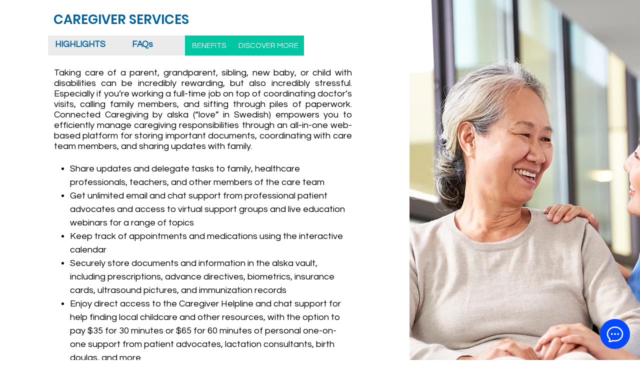

--- FILE ---
content_type: application/javascript; charset=UTF-8
request_url: https://bots.easy-peasy.ai/assets/index-C0RHYK5h.js
body_size: 131933
content:
(function(){const r=document.createElement("link").relList;if(r&&r.supports&&r.supports("modulepreload"))return;for(const s of document.querySelectorAll('link[rel="modulepreload"]'))l(s);new MutationObserver(s=>{for(const u of s)if(u.type==="childList")for(const c of u.addedNodes)c.tagName==="LINK"&&c.rel==="modulepreload"&&l(c)}).observe(document,{childList:!0,subtree:!0});function i(s){const u={};return s.integrity&&(u.integrity=s.integrity),s.referrerPolicy&&(u.referrerPolicy=s.referrerPolicy),s.crossOrigin==="use-credentials"?u.credentials="include":s.crossOrigin==="anonymous"?u.credentials="omit":u.credentials="same-origin",u}function l(s){if(s.ep)return;s.ep=!0;const u=i(s);fetch(s.href,u)}})();function zn(e){return e&&e.__esModule&&Object.prototype.hasOwnProperty.call(e,"default")?e.default:e}var Fa={exports:{}},Hi={},Da={exports:{}},Oe={};/**
 * @license React
 * react.production.min.js
 *
 * Copyright (c) Facebook, Inc. and its affiliates.
 *
 * This source code is licensed under the MIT license found in the
 * LICENSE file in the root directory of this source tree.
 */var Yd;function h0(){if(Yd)return Oe;Yd=1;var e=Symbol.for("react.element"),r=Symbol.for("react.portal"),i=Symbol.for("react.fragment"),l=Symbol.for("react.strict_mode"),s=Symbol.for("react.profiler"),u=Symbol.for("react.provider"),c=Symbol.for("react.context"),d=Symbol.for("react.forward_ref"),m=Symbol.for("react.suspense"),h=Symbol.for("react.memo"),g=Symbol.for("react.lazy"),y=Symbol.iterator;function w(N){return N===null||typeof N!="object"?null:(N=y&&N[y]||N["@@iterator"],typeof N=="function"?N:null)}var x={isMounted:function(){return!1},enqueueForceUpdate:function(){},enqueueReplaceState:function(){},enqueueSetState:function(){}},P=Object.assign,E={};function k(N,$,b){this.props=N,this.context=$,this.refs=E,this.updater=b||x}k.prototype.isReactComponent={},k.prototype.setState=function(N,$){if(typeof N!="object"&&typeof N!="function"&&N!=null)throw Error("setState(...): takes an object of state variables to update or a function which returns an object of state variables.");this.updater.enqueueSetState(this,N,$,"setState")},k.prototype.forceUpdate=function(N){this.updater.enqueueForceUpdate(this,N,"forceUpdate")};function _(){}_.prototype=k.prototype;function B(N,$,b){this.props=N,this.context=$,this.refs=E,this.updater=b||x}var D=B.prototype=new _;D.constructor=B,P(D,k.prototype),D.isPureReactComponent=!0;var U=Array.isArray,M=Object.prototype.hasOwnProperty,S={current:null},F={key:!0,ref:!0,__self:!0,__source:!0};function T(N,$,b){var me,Se={},de=null,Pe=null;if($!=null)for(me in $.ref!==void 0&&(Pe=$.ref),$.key!==void 0&&(de=""+$.key),$)M.call($,me)&&!F.hasOwnProperty(me)&&(Se[me]=$[me]);var _e=arguments.length-2;if(_e===1)Se.children=b;else if(1<_e){for(var Ne=Array(_e),qe=0;qe<_e;qe++)Ne[qe]=arguments[qe+2];Se.children=Ne}if(N&&N.defaultProps)for(me in _e=N.defaultProps,_e)Se[me]===void 0&&(Se[me]=_e[me]);return{$$typeof:e,type:N,key:de,ref:Pe,props:Se,_owner:S.current}}function Q(N,$){return{$$typeof:e,type:N.type,key:$,ref:N.ref,props:N.props,_owner:N._owner}}function ie(N){return typeof N=="object"&&N!==null&&N.$$typeof===e}function X(N){var $={"=":"=0",":":"=2"};return"$"+N.replace(/[=:]/g,function(b){return $[b]})}var H=/\/+/g;function Y(N,$){return typeof N=="object"&&N!==null&&N.key!=null?X(""+N.key):$.toString(36)}function ne(N,$,b,me,Se){var de=typeof N;(de==="undefined"||de==="boolean")&&(N=null);var Pe=!1;if(N===null)Pe=!0;else switch(de){case"string":case"number":Pe=!0;break;case"object":switch(N.$$typeof){case e:case r:Pe=!0}}if(Pe)return Pe=N,Se=Se(Pe),N=me===""?"."+Y(Pe,0):me,U(Se)?(b="",N!=null&&(b=N.replace(H,"$&/")+"/"),ne(Se,$,b,"",function(qe){return qe})):Se!=null&&(ie(Se)&&(Se=Q(Se,b+(!Se.key||Pe&&Pe.key===Se.key?"":(""+Se.key).replace(H,"$&/")+"/")+N)),$.push(Se)),1;if(Pe=0,me=me===""?".":me+":",U(N))for(var _e=0;_e<N.length;_e++){de=N[_e];var Ne=me+Y(de,_e);Pe+=ne(de,$,b,Ne,Se)}else if(Ne=w(N),typeof Ne=="function")for(N=Ne.call(N),_e=0;!(de=N.next()).done;)de=de.value,Ne=me+Y(de,_e++),Pe+=ne(de,$,b,Ne,Se);else if(de==="object")throw $=String(N),Error("Objects are not valid as a React child (found: "+($==="[object Object]"?"object with keys {"+Object.keys(N).join(", ")+"}":$)+"). If you meant to render a collection of children, use an array instead.");return Pe}function le(N,$,b){if(N==null)return N;var me=[],Se=0;return ne(N,me,"","",function(de){return $.call(b,de,Se++)}),me}function Te(N){if(N._status===-1){var $=N._result;$=$(),$.then(function(b){(N._status===0||N._status===-1)&&(N._status=1,N._result=b)},function(b){(N._status===0||N._status===-1)&&(N._status=2,N._result=b)}),N._status===-1&&(N._status=0,N._result=$)}if(N._status===1)return N._result.default;throw N._result}var ve={current:null},W={transition:null},oe={ReactCurrentDispatcher:ve,ReactCurrentBatchConfig:W,ReactCurrentOwner:S};function C(){throw Error("act(...) is not supported in production builds of React.")}return Oe.Children={map:le,forEach:function(N,$,b){le(N,function(){$.apply(this,arguments)},b)},count:function(N){var $=0;return le(N,function(){$++}),$},toArray:function(N){return le(N,function($){return $})||[]},only:function(N){if(!ie(N))throw Error("React.Children.only expected to receive a single React element child.");return N}},Oe.Component=k,Oe.Fragment=i,Oe.Profiler=s,Oe.PureComponent=B,Oe.StrictMode=l,Oe.Suspense=m,Oe.__SECRET_INTERNALS_DO_NOT_USE_OR_YOU_WILL_BE_FIRED=oe,Oe.act=C,Oe.cloneElement=function(N,$,b){if(N==null)throw Error("React.cloneElement(...): The argument must be a React element, but you passed "+N+".");var me=P({},N.props),Se=N.key,de=N.ref,Pe=N._owner;if($!=null){if($.ref!==void 0&&(de=$.ref,Pe=S.current),$.key!==void 0&&(Se=""+$.key),N.type&&N.type.defaultProps)var _e=N.type.defaultProps;for(Ne in $)M.call($,Ne)&&!F.hasOwnProperty(Ne)&&(me[Ne]=$[Ne]===void 0&&_e!==void 0?_e[Ne]:$[Ne])}var Ne=arguments.length-2;if(Ne===1)me.children=b;else if(1<Ne){_e=Array(Ne);for(var qe=0;qe<Ne;qe++)_e[qe]=arguments[qe+2];me.children=_e}return{$$typeof:e,type:N.type,key:Se,ref:de,props:me,_owner:Pe}},Oe.createContext=function(N){return N={$$typeof:c,_currentValue:N,_currentValue2:N,_threadCount:0,Provider:null,Consumer:null,_defaultValue:null,_globalName:null},N.Provider={$$typeof:u,_context:N},N.Consumer=N},Oe.createElement=T,Oe.createFactory=function(N){var $=T.bind(null,N);return $.type=N,$},Oe.createRef=function(){return{current:null}},Oe.forwardRef=function(N){return{$$typeof:d,render:N}},Oe.isValidElement=ie,Oe.lazy=function(N){return{$$typeof:g,_payload:{_status:-1,_result:N},_init:Te}},Oe.memo=function(N,$){return{$$typeof:h,type:N,compare:$===void 0?null:$}},Oe.startTransition=function(N){var $=W.transition;W.transition={};try{N()}finally{W.transition=$}},Oe.unstable_act=C,Oe.useCallback=function(N,$){return ve.current.useCallback(N,$)},Oe.useContext=function(N){return ve.current.useContext(N)},Oe.useDebugValue=function(){},Oe.useDeferredValue=function(N){return ve.current.useDeferredValue(N)},Oe.useEffect=function(N,$){return ve.current.useEffect(N,$)},Oe.useId=function(){return ve.current.useId()},Oe.useImperativeHandle=function(N,$,b){return ve.current.useImperativeHandle(N,$,b)},Oe.useInsertionEffect=function(N,$){return ve.current.useInsertionEffect(N,$)},Oe.useLayoutEffect=function(N,$){return ve.current.useLayoutEffect(N,$)},Oe.useMemo=function(N,$){return ve.current.useMemo(N,$)},Oe.useReducer=function(N,$,b){return ve.current.useReducer(N,$,b)},Oe.useRef=function(N){return ve.current.useRef(N)},Oe.useState=function(N){return ve.current.useState(N)},Oe.useSyncExternalStore=function(N,$,b){return ve.current.useSyncExternalStore(N,$,b)},Oe.useTransition=function(){return ve.current.useTransition()},Oe.version="18.3.1",Oe}var Gd;function jl(){return Gd||(Gd=1,Da.exports=h0()),Da.exports}/**
 * @license React
 * react-jsx-runtime.production.min.js
 *
 * Copyright (c) Facebook, Inc. and its affiliates.
 *
 * This source code is licensed under the MIT license found in the
 * LICENSE file in the root directory of this source tree.
 */var Xd;function m0(){if(Xd)return Hi;Xd=1;var e=jl(),r=Symbol.for("react.element"),i=Symbol.for("react.fragment"),l=Object.prototype.hasOwnProperty,s=e.__SECRET_INTERNALS_DO_NOT_USE_OR_YOU_WILL_BE_FIRED.ReactCurrentOwner,u={key:!0,ref:!0,__self:!0,__source:!0};function c(d,m,h){var g,y={},w=null,x=null;h!==void 0&&(w=""+h),m.key!==void 0&&(w=""+m.key),m.ref!==void 0&&(x=m.ref);for(g in m)l.call(m,g)&&!u.hasOwnProperty(g)&&(y[g]=m[g]);if(d&&d.defaultProps)for(g in m=d.defaultProps,m)y[g]===void 0&&(y[g]=m[g]);return{$$typeof:r,type:d,key:w,ref:x,props:y,_owner:s.current}}return Hi.Fragment=i,Hi.jsx=c,Hi.jsxs=c,Hi}var Zd;function g0(){return Zd||(Zd=1,Fa.exports=m0()),Fa.exports}var I=g0(),re=jl();const et=zn(re);var vl={},La={exports:{}},Ft={},ja={exports:{}},za={};/**
 * @license React
 * scheduler.production.min.js
 *
 * Copyright (c) Facebook, Inc. and its affiliates.
 *
 * This source code is licensed under the MIT license found in the
 * LICENSE file in the root directory of this source tree.
 */var ep;function y0(){return ep||(ep=1,function(e){function r(W,oe){var C=W.length;W.push(oe);e:for(;0<C;){var N=C-1>>>1,$=W[N];if(0<s($,oe))W[N]=oe,W[C]=$,C=N;else break e}}function i(W){return W.length===0?null:W[0]}function l(W){if(W.length===0)return null;var oe=W[0],C=W.pop();if(C!==oe){W[0]=C;e:for(var N=0,$=W.length,b=$>>>1;N<b;){var me=2*(N+1)-1,Se=W[me],de=me+1,Pe=W[de];if(0>s(Se,C))de<$&&0>s(Pe,Se)?(W[N]=Pe,W[de]=C,N=de):(W[N]=Se,W[me]=C,N=me);else if(de<$&&0>s(Pe,C))W[N]=Pe,W[de]=C,N=de;else break e}}return oe}function s(W,oe){var C=W.sortIndex-oe.sortIndex;return C!==0?C:W.id-oe.id}if(typeof performance=="object"&&typeof performance.now=="function"){var u=performance;e.unstable_now=function(){return u.now()}}else{var c=Date,d=c.now();e.unstable_now=function(){return c.now()-d}}var m=[],h=[],g=1,y=null,w=3,x=!1,P=!1,E=!1,k=typeof setTimeout=="function"?setTimeout:null,_=typeof clearTimeout=="function"?clearTimeout:null,B=typeof setImmediate<"u"?setImmediate:null;typeof navigator<"u"&&navigator.scheduling!==void 0&&navigator.scheduling.isInputPending!==void 0&&navigator.scheduling.isInputPending.bind(navigator.scheduling);function D(W){for(var oe=i(h);oe!==null;){if(oe.callback===null)l(h);else if(oe.startTime<=W)l(h),oe.sortIndex=oe.expirationTime,r(m,oe);else break;oe=i(h)}}function U(W){if(E=!1,D(W),!P)if(i(m)!==null)P=!0,Te(M);else{var oe=i(h);oe!==null&&ve(U,oe.startTime-W)}}function M(W,oe){P=!1,E&&(E=!1,_(T),T=-1),x=!0;var C=w;try{for(D(oe),y=i(m);y!==null&&(!(y.expirationTime>oe)||W&&!X());){var N=y.callback;if(typeof N=="function"){y.callback=null,w=y.priorityLevel;var $=N(y.expirationTime<=oe);oe=e.unstable_now(),typeof $=="function"?y.callback=$:y===i(m)&&l(m),D(oe)}else l(m);y=i(m)}if(y!==null)var b=!0;else{var me=i(h);me!==null&&ve(U,me.startTime-oe),b=!1}return b}finally{y=null,w=C,x=!1}}var S=!1,F=null,T=-1,Q=5,ie=-1;function X(){return!(e.unstable_now()-ie<Q)}function H(){if(F!==null){var W=e.unstable_now();ie=W;var oe=!0;try{oe=F(!0,W)}finally{oe?Y():(S=!1,F=null)}}else S=!1}var Y;if(typeof B=="function")Y=function(){B(H)};else if(typeof MessageChannel<"u"){var ne=new MessageChannel,le=ne.port2;ne.port1.onmessage=H,Y=function(){le.postMessage(null)}}else Y=function(){k(H,0)};function Te(W){F=W,S||(S=!0,Y())}function ve(W,oe){T=k(function(){W(e.unstable_now())},oe)}e.unstable_IdlePriority=5,e.unstable_ImmediatePriority=1,e.unstable_LowPriority=4,e.unstable_NormalPriority=3,e.unstable_Profiling=null,e.unstable_UserBlockingPriority=2,e.unstable_cancelCallback=function(W){W.callback=null},e.unstable_continueExecution=function(){P||x||(P=!0,Te(M))},e.unstable_forceFrameRate=function(W){0>W||125<W?console.error("forceFrameRate takes a positive int between 0 and 125, forcing frame rates higher than 125 fps is not supported"):Q=0<W?Math.floor(1e3/W):5},e.unstable_getCurrentPriorityLevel=function(){return w},e.unstable_getFirstCallbackNode=function(){return i(m)},e.unstable_next=function(W){switch(w){case 1:case 2:case 3:var oe=3;break;default:oe=w}var C=w;w=oe;try{return W()}finally{w=C}},e.unstable_pauseExecution=function(){},e.unstable_requestPaint=function(){},e.unstable_runWithPriority=function(W,oe){switch(W){case 1:case 2:case 3:case 4:case 5:break;default:W=3}var C=w;w=W;try{return oe()}finally{w=C}},e.unstable_scheduleCallback=function(W,oe,C){var N=e.unstable_now();switch(typeof C=="object"&&C!==null?(C=C.delay,C=typeof C=="number"&&0<C?N+C:N):C=N,W){case 1:var $=-1;break;case 2:$=250;break;case 5:$=1073741823;break;case 4:$=1e4;break;default:$=5e3}return $=C+$,W={id:g++,callback:oe,priorityLevel:W,startTime:C,expirationTime:$,sortIndex:-1},C>N?(W.sortIndex=C,r(h,W),i(m)===null&&W===i(h)&&(E?(_(T),T=-1):E=!0,ve(U,C-N))):(W.sortIndex=$,r(m,W),P||x||(P=!0,Te(M))),W},e.unstable_shouldYield=X,e.unstable_wrapCallback=function(W){var oe=w;return function(){var C=w;w=oe;try{return W.apply(this,arguments)}finally{w=C}}}}(za)),za}var tp;function v0(){return tp||(tp=1,ja.exports=y0()),ja.exports}/**
 * @license React
 * react-dom.production.min.js
 *
 * Copyright (c) Facebook, Inc. and its affiliates.
 *
 * This source code is licensed under the MIT license found in the
 * LICENSE file in the root directory of this source tree.
 */var np;function x0(){if(np)return Ft;np=1;var e=jl(),r=v0();function i(t){for(var n="https://reactjs.org/docs/error-decoder.html?invariant="+t,o=1;o<arguments.length;o++)n+="&args[]="+encodeURIComponent(arguments[o]);return"Minified React error #"+t+"; visit "+n+" for the full message or use the non-minified dev environment for full errors and additional helpful warnings."}var l=new Set,s={};function u(t,n){c(t,n),c(t+"Capture",n)}function c(t,n){for(s[t]=n,t=0;t<n.length;t++)l.add(n[t])}var d=!(typeof window>"u"||typeof window.document>"u"||typeof window.document.createElement>"u"),m=Object.prototype.hasOwnProperty,h=/^[:A-Z_a-z\u00C0-\u00D6\u00D8-\u00F6\u00F8-\u02FF\u0370-\u037D\u037F-\u1FFF\u200C-\u200D\u2070-\u218F\u2C00-\u2FEF\u3001-\uD7FF\uF900-\uFDCF\uFDF0-\uFFFD][:A-Z_a-z\u00C0-\u00D6\u00D8-\u00F6\u00F8-\u02FF\u0370-\u037D\u037F-\u1FFF\u200C-\u200D\u2070-\u218F\u2C00-\u2FEF\u3001-\uD7FF\uF900-\uFDCF\uFDF0-\uFFFD\-.0-9\u00B7\u0300-\u036F\u203F-\u2040]*$/,g={},y={};function w(t){return m.call(y,t)?!0:m.call(g,t)?!1:h.test(t)?y[t]=!0:(g[t]=!0,!1)}function x(t,n,o,a){if(o!==null&&o.type===0)return!1;switch(typeof n){case"function":case"symbol":return!0;case"boolean":return a?!1:o!==null?!o.acceptsBooleans:(t=t.toLowerCase().slice(0,5),t!=="data-"&&t!=="aria-");default:return!1}}function P(t,n,o,a){if(n===null||typeof n>"u"||x(t,n,o,a))return!0;if(a)return!1;if(o!==null)switch(o.type){case 3:return!n;case 4:return n===!1;case 5:return isNaN(n);case 6:return isNaN(n)||1>n}return!1}function E(t,n,o,a,f,p,v){this.acceptsBooleans=n===2||n===3||n===4,this.attributeName=a,this.attributeNamespace=f,this.mustUseProperty=o,this.propertyName=t,this.type=n,this.sanitizeURL=p,this.removeEmptyString=v}var k={};"children dangerouslySetInnerHTML defaultValue defaultChecked innerHTML suppressContentEditableWarning suppressHydrationWarning style".split(" ").forEach(function(t){k[t]=new E(t,0,!1,t,null,!1,!1)}),[["acceptCharset","accept-charset"],["className","class"],["htmlFor","for"],["httpEquiv","http-equiv"]].forEach(function(t){var n=t[0];k[n]=new E(n,1,!1,t[1],null,!1,!1)}),["contentEditable","draggable","spellCheck","value"].forEach(function(t){k[t]=new E(t,2,!1,t.toLowerCase(),null,!1,!1)}),["autoReverse","externalResourcesRequired","focusable","preserveAlpha"].forEach(function(t){k[t]=new E(t,2,!1,t,null,!1,!1)}),"allowFullScreen async autoFocus autoPlay controls default defer disabled disablePictureInPicture disableRemotePlayback formNoValidate hidden loop noModule noValidate open playsInline readOnly required reversed scoped seamless itemScope".split(" ").forEach(function(t){k[t]=new E(t,3,!1,t.toLowerCase(),null,!1,!1)}),["checked","multiple","muted","selected"].forEach(function(t){k[t]=new E(t,3,!0,t,null,!1,!1)}),["capture","download"].forEach(function(t){k[t]=new E(t,4,!1,t,null,!1,!1)}),["cols","rows","size","span"].forEach(function(t){k[t]=new E(t,6,!1,t,null,!1,!1)}),["rowSpan","start"].forEach(function(t){k[t]=new E(t,5,!1,t.toLowerCase(),null,!1,!1)});var _=/[\-:]([a-z])/g;function B(t){return t[1].toUpperCase()}"accent-height alignment-baseline arabic-form baseline-shift cap-height clip-path clip-rule color-interpolation color-interpolation-filters color-profile color-rendering dominant-baseline enable-background fill-opacity fill-rule flood-color flood-opacity font-family font-size font-size-adjust font-stretch font-style font-variant font-weight glyph-name glyph-orientation-horizontal glyph-orientation-vertical horiz-adv-x horiz-origin-x image-rendering letter-spacing lighting-color marker-end marker-mid marker-start overline-position overline-thickness paint-order panose-1 pointer-events rendering-intent shape-rendering stop-color stop-opacity strikethrough-position strikethrough-thickness stroke-dasharray stroke-dashoffset stroke-linecap stroke-linejoin stroke-miterlimit stroke-opacity stroke-width text-anchor text-decoration text-rendering underline-position underline-thickness unicode-bidi unicode-range units-per-em v-alphabetic v-hanging v-ideographic v-mathematical vector-effect vert-adv-y vert-origin-x vert-origin-y word-spacing writing-mode xmlns:xlink x-height".split(" ").forEach(function(t){var n=t.replace(_,B);k[n]=new E(n,1,!1,t,null,!1,!1)}),"xlink:actuate xlink:arcrole xlink:role xlink:show xlink:title xlink:type".split(" ").forEach(function(t){var n=t.replace(_,B);k[n]=new E(n,1,!1,t,"http://www.w3.org/1999/xlink",!1,!1)}),["xml:base","xml:lang","xml:space"].forEach(function(t){var n=t.replace(_,B);k[n]=new E(n,1,!1,t,"http://www.w3.org/XML/1998/namespace",!1,!1)}),["tabIndex","crossOrigin"].forEach(function(t){k[t]=new E(t,1,!1,t.toLowerCase(),null,!1,!1)}),k.xlinkHref=new E("xlinkHref",1,!1,"xlink:href","http://www.w3.org/1999/xlink",!0,!1),["src","href","action","formAction"].forEach(function(t){k[t]=new E(t,1,!1,t.toLowerCase(),null,!0,!0)});function D(t,n,o,a){var f=k.hasOwnProperty(n)?k[n]:null;(f!==null?f.type!==0:a||!(2<n.length)||n[0]!=="o"&&n[0]!=="O"||n[1]!=="n"&&n[1]!=="N")&&(P(n,o,f,a)&&(o=null),a||f===null?w(n)&&(o===null?t.removeAttribute(n):t.setAttribute(n,""+o)):f.mustUseProperty?t[f.propertyName]=o===null?f.type===3?!1:"":o:(n=f.attributeName,a=f.attributeNamespace,o===null?t.removeAttribute(n):(f=f.type,o=f===3||f===4&&o===!0?"":""+o,a?t.setAttributeNS(a,n,o):t.setAttribute(n,o))))}var U=e.__SECRET_INTERNALS_DO_NOT_USE_OR_YOU_WILL_BE_FIRED,M=Symbol.for("react.element"),S=Symbol.for("react.portal"),F=Symbol.for("react.fragment"),T=Symbol.for("react.strict_mode"),Q=Symbol.for("react.profiler"),ie=Symbol.for("react.provider"),X=Symbol.for("react.context"),H=Symbol.for("react.forward_ref"),Y=Symbol.for("react.suspense"),ne=Symbol.for("react.suspense_list"),le=Symbol.for("react.memo"),Te=Symbol.for("react.lazy"),ve=Symbol.for("react.offscreen"),W=Symbol.iterator;function oe(t){return t===null||typeof t!="object"?null:(t=W&&t[W]||t["@@iterator"],typeof t=="function"?t:null)}var C=Object.assign,N;function $(t){if(N===void 0)try{throw Error()}catch(o){var n=o.stack.trim().match(/\n( *(at )?)/);N=n&&n[1]||""}return`
`+N+t}var b=!1;function me(t,n){if(!t||b)return"";b=!0;var o=Error.prepareStackTrace;Error.prepareStackTrace=void 0;try{if(n)if(n=function(){throw Error()},Object.defineProperty(n.prototype,"props",{set:function(){throw Error()}}),typeof Reflect=="object"&&Reflect.construct){try{Reflect.construct(n,[])}catch(z){var a=z}Reflect.construct(t,[],n)}else{try{n.call()}catch(z){a=z}t.call(n.prototype)}else{try{throw Error()}catch(z){a=z}t()}}catch(z){if(z&&a&&typeof z.stack=="string"){for(var f=z.stack.split(`
`),p=a.stack.split(`
`),v=f.length-1,R=p.length-1;1<=v&&0<=R&&f[v]!==p[R];)R--;for(;1<=v&&0<=R;v--,R--)if(f[v]!==p[R]){if(v!==1||R!==1)do if(v--,R--,0>R||f[v]!==p[R]){var O=`
`+f[v].replace(" at new "," at ");return t.displayName&&O.includes("<anonymous>")&&(O=O.replace("<anonymous>",t.displayName)),O}while(1<=v&&0<=R);break}}}finally{b=!1,Error.prepareStackTrace=o}return(t=t?t.displayName||t.name:"")?$(t):""}function Se(t){switch(t.tag){case 5:return $(t.type);case 16:return $("Lazy");case 13:return $("Suspense");case 19:return $("SuspenseList");case 0:case 2:case 15:return t=me(t.type,!1),t;case 11:return t=me(t.type.render,!1),t;case 1:return t=me(t.type,!0),t;default:return""}}function de(t){if(t==null)return null;if(typeof t=="function")return t.displayName||t.name||null;if(typeof t=="string")return t;switch(t){case F:return"Fragment";case S:return"Portal";case Q:return"Profiler";case T:return"StrictMode";case Y:return"Suspense";case ne:return"SuspenseList"}if(typeof t=="object")switch(t.$$typeof){case X:return(t.displayName||"Context")+".Consumer";case ie:return(t._context.displayName||"Context")+".Provider";case H:var n=t.render;return t=t.displayName,t||(t=n.displayName||n.name||"",t=t!==""?"ForwardRef("+t+")":"ForwardRef"),t;case le:return n=t.displayName||null,n!==null?n:de(t.type)||"Memo";case Te:n=t._payload,t=t._init;try{return de(t(n))}catch{}}return null}function Pe(t){var n=t.type;switch(t.tag){case 24:return"Cache";case 9:return(n.displayName||"Context")+".Consumer";case 10:return(n._context.displayName||"Context")+".Provider";case 18:return"DehydratedFragment";case 11:return t=n.render,t=t.displayName||t.name||"",n.displayName||(t!==""?"ForwardRef("+t+")":"ForwardRef");case 7:return"Fragment";case 5:return n;case 4:return"Portal";case 3:return"Root";case 6:return"Text";case 16:return de(n);case 8:return n===T?"StrictMode":"Mode";case 22:return"Offscreen";case 12:return"Profiler";case 21:return"Scope";case 13:return"Suspense";case 19:return"SuspenseList";case 25:return"TracingMarker";case 1:case 0:case 17:case 2:case 14:case 15:if(typeof n=="function")return n.displayName||n.name||null;if(typeof n=="string")return n}return null}function _e(t){switch(typeof t){case"boolean":case"number":case"string":case"undefined":return t;case"object":return t;default:return""}}function Ne(t){var n=t.type;return(t=t.nodeName)&&t.toLowerCase()==="input"&&(n==="checkbox"||n==="radio")}function qe(t){var n=Ne(t)?"checked":"value",o=Object.getOwnPropertyDescriptor(t.constructor.prototype,n),a=""+t[n];if(!t.hasOwnProperty(n)&&typeof o<"u"&&typeof o.get=="function"&&typeof o.set=="function"){var f=o.get,p=o.set;return Object.defineProperty(t,n,{configurable:!0,get:function(){return f.call(this)},set:function(v){a=""+v,p.call(this,v)}}),Object.defineProperty(t,n,{enumerable:o.enumerable}),{getValue:function(){return a},setValue:function(v){a=""+v},stopTracking:function(){t._valueTracker=null,delete t[n]}}}}function Ee(t){t._valueTracker||(t._valueTracker=qe(t))}function Xe(t){if(!t)return!1;var n=t._valueTracker;if(!n)return!0;var o=n.getValue(),a="";return t&&(a=Ne(t)?t.checked?"true":"false":t.value),t=a,t!==o?(n.setValue(t),!0):!1}function xe(t){if(t=t||(typeof document<"u"?document:void 0),typeof t>"u")return null;try{return t.activeElement||t.body}catch{return t.body}}function pe(t,n){var o=n.checked;return C({},n,{defaultChecked:void 0,defaultValue:void 0,value:void 0,checked:o??t._wrapperState.initialChecked})}function Me(t,n){var o=n.defaultValue==null?"":n.defaultValue,a=n.checked!=null?n.checked:n.defaultChecked;o=_e(n.value!=null?n.value:o),t._wrapperState={initialChecked:a,initialValue:o,controlled:n.type==="checkbox"||n.type==="radio"?n.checked!=null:n.value!=null}}function Ae(t,n){n=n.checked,n!=null&&D(t,"checked",n,!1)}function He(t,n){Ae(t,n);var o=_e(n.value),a=n.type;if(o!=null)a==="number"?(o===0&&t.value===""||t.value!=o)&&(t.value=""+o):t.value!==""+o&&(t.value=""+o);else if(a==="submit"||a==="reset"){t.removeAttribute("value");return}n.hasOwnProperty("value")?Ue(t,n.type,o):n.hasOwnProperty("defaultValue")&&Ue(t,n.type,_e(n.defaultValue)),n.checked==null&&n.defaultChecked!=null&&(t.defaultChecked=!!n.defaultChecked)}function ot(t,n,o){if(n.hasOwnProperty("value")||n.hasOwnProperty("defaultValue")){var a=n.type;if(!(a!=="submit"&&a!=="reset"||n.value!==void 0&&n.value!==null))return;n=""+t._wrapperState.initialValue,o||n===t.value||(t.value=n),t.defaultValue=n}o=t.name,o!==""&&(t.name=""),t.defaultChecked=!!t._wrapperState.initialChecked,o!==""&&(t.name=o)}function Ue(t,n,o){(n!=="number"||xe(t.ownerDocument)!==t)&&(o==null?t.defaultValue=""+t._wrapperState.initialValue:t.defaultValue!==""+o&&(t.defaultValue=""+o))}var $e=Array.isArray;function at(t,n,o,a){if(t=t.options,n){n={};for(var f=0;f<o.length;f++)n["$"+o[f]]=!0;for(o=0;o<t.length;o++)f=n.hasOwnProperty("$"+t[o].value),t[o].selected!==f&&(t[o].selected=f),f&&a&&(t[o].defaultSelected=!0)}else{for(o=""+_e(o),n=null,f=0;f<t.length;f++){if(t[f].value===o){t[f].selected=!0,a&&(t[f].defaultSelected=!0);return}n!==null||t[f].disabled||(n=t[f])}n!==null&&(n.selected=!0)}}function gn(t,n){if(n.dangerouslySetInnerHTML!=null)throw Error(i(91));return C({},n,{value:void 0,defaultValue:void 0,children:""+t._wrapperState.initialValue})}function yn(t,n){var o=n.value;if(o==null){if(o=n.children,n=n.defaultValue,o!=null){if(n!=null)throw Error(i(92));if($e(o)){if(1<o.length)throw Error(i(93));o=o[0]}n=o}n==null&&(n=""),o=n}t._wrapperState={initialValue:_e(o)}}function on(t,n){var o=_e(n.value),a=_e(n.defaultValue);o!=null&&(o=""+o,o!==t.value&&(t.value=o),n.defaultValue==null&&t.defaultValue!==o&&(t.defaultValue=o)),a!=null&&(t.defaultValue=""+a)}function nt(t){var n=t.textContent;n===t._wrapperState.initialValue&&n!==""&&n!==null&&(t.value=n)}function pt(t){switch(t){case"svg":return"http://www.w3.org/2000/svg";case"math":return"http://www.w3.org/1998/Math/MathML";default:return"http://www.w3.org/1999/xhtml"}}function q(t,n){return t==null||t==="http://www.w3.org/1999/xhtml"?pt(n):t==="http://www.w3.org/2000/svg"&&n==="foreignObject"?"http://www.w3.org/1999/xhtml":t}var Z,he=function(t){return typeof MSApp<"u"&&MSApp.execUnsafeLocalFunction?function(n,o,a,f){MSApp.execUnsafeLocalFunction(function(){return t(n,o,a,f)})}:t}(function(t,n){if(t.namespaceURI!=="http://www.w3.org/2000/svg"||"innerHTML"in t)t.innerHTML=n;else{for(Z=Z||document.createElement("div"),Z.innerHTML="<svg>"+n.valueOf().toString()+"</svg>",n=Z.firstChild;t.firstChild;)t.removeChild(t.firstChild);for(;n.firstChild;)t.appendChild(n.firstChild)}});function Ie(t,n){if(n){var o=t.firstChild;if(o&&o===t.lastChild&&o.nodeType===3){o.nodeValue=n;return}}t.textContent=n}var Fe={animationIterationCount:!0,aspectRatio:!0,borderImageOutset:!0,borderImageSlice:!0,borderImageWidth:!0,boxFlex:!0,boxFlexGroup:!0,boxOrdinalGroup:!0,columnCount:!0,columns:!0,flex:!0,flexGrow:!0,flexPositive:!0,flexShrink:!0,flexNegative:!0,flexOrder:!0,gridArea:!0,gridRow:!0,gridRowEnd:!0,gridRowSpan:!0,gridRowStart:!0,gridColumn:!0,gridColumnEnd:!0,gridColumnSpan:!0,gridColumnStart:!0,fontWeight:!0,lineClamp:!0,lineHeight:!0,opacity:!0,order:!0,orphans:!0,tabSize:!0,widows:!0,zIndex:!0,zoom:!0,fillOpacity:!0,floodOpacity:!0,stopOpacity:!0,strokeDasharray:!0,strokeDashoffset:!0,strokeMiterlimit:!0,strokeOpacity:!0,strokeWidth:!0},zt=["Webkit","ms","Moz","O"];Object.keys(Fe).forEach(function(t){zt.forEach(function(n){n=n+t.charAt(0).toUpperCase()+t.substring(1),Fe[n]=Fe[t]})});function ln(t,n,o){return n==null||typeof n=="boolean"||n===""?"":o||typeof n!="number"||n===0||Fe.hasOwnProperty(t)&&Fe[t]?(""+n).trim():n+"px"}function Wt(t,n){t=t.style;for(var o in n)if(n.hasOwnProperty(o)){var a=o.indexOf("--")===0,f=ln(o,n[o],a);o==="float"&&(o="cssFloat"),a?t.setProperty(o,f):t[o]=f}}var ur=C({menuitem:!0},{area:!0,base:!0,br:!0,col:!0,embed:!0,hr:!0,img:!0,input:!0,keygen:!0,link:!0,meta:!0,param:!0,source:!0,track:!0,wbr:!0});function Tn(t,n){if(n){if(ur[t]&&(n.children!=null||n.dangerouslySetInnerHTML!=null))throw Error(i(137,t));if(n.dangerouslySetInnerHTML!=null){if(n.children!=null)throw Error(i(60));if(typeof n.dangerouslySetInnerHTML!="object"||!("__html"in n.dangerouslySetInnerHTML))throw Error(i(61))}if(n.style!=null&&typeof n.style!="object")throw Error(i(62))}}function Je(t,n){if(t.indexOf("-")===-1)return typeof n.is=="string";switch(t){case"annotation-xml":case"color-profile":case"font-face":case"font-face-src":case"font-face-uri":case"font-face-format":case"font-face-name":case"missing-glyph":return!1;default:return!0}}var cr=null;function Mt(t){return t=t.target||t.srcElement||window,t.correspondingUseElement&&(t=t.correspondingUseElement),t.nodeType===3?t.parentNode:t}var Yl=null,Or=null,Ir=null;function dc(t){if(t=Pi(t)){if(typeof Yl!="function")throw Error(i(280));var n=t.stateNode;n&&(n=Ao(n),Yl(t.stateNode,t.type,n))}}function pc(t){Or?Ir?Ir.push(t):Ir=[t]:Or=t}function hc(){if(Or){var t=Or,n=Ir;if(Ir=Or=null,dc(t),n)for(t=0;t<n.length;t++)dc(n[t])}}function mc(t,n){return t(n)}function gc(){}var Gl=!1;function yc(t,n,o){if(Gl)return t(n,o);Gl=!0;try{return mc(t,n,o)}finally{Gl=!1,(Or!==null||Ir!==null)&&(gc(),hc())}}function ai(t,n){var o=t.stateNode;if(o===null)return null;var a=Ao(o);if(a===null)return null;o=a[n];e:switch(n){case"onClick":case"onClickCapture":case"onDoubleClick":case"onDoubleClickCapture":case"onMouseDown":case"onMouseDownCapture":case"onMouseMove":case"onMouseMoveCapture":case"onMouseUp":case"onMouseUpCapture":case"onMouseEnter":(a=!a.disabled)||(t=t.type,a=!(t==="button"||t==="input"||t==="select"||t==="textarea")),t=!a;break e;default:t=!1}if(t)return null;if(o&&typeof o!="function")throw Error(i(231,n,typeof o));return o}var Xl=!1;if(d)try{var ui={};Object.defineProperty(ui,"passive",{get:function(){Xl=!0}}),window.addEventListener("test",ui,ui),window.removeEventListener("test",ui,ui)}catch{Xl=!1}function wg(t,n,o,a,f,p,v,R,O){var z=Array.prototype.slice.call(arguments,3);try{n.apply(o,z)}catch(J){this.onError(J)}}var ci=!1,co=null,fo=!1,Zl=null,kg={onError:function(t){ci=!0,co=t}};function Sg(t,n,o,a,f,p,v,R,O){ci=!1,co=null,wg.apply(kg,arguments)}function Eg(t,n,o,a,f,p,v,R,O){if(Sg.apply(this,arguments),ci){if(ci){var z=co;ci=!1,co=null}else throw Error(i(198));fo||(fo=!0,Zl=z)}}function fr(t){var n=t,o=t;if(t.alternate)for(;n.return;)n=n.return;else{t=n;do n=t,(n.flags&4098)!==0&&(o=n.return),t=n.return;while(t)}return n.tag===3?o:null}function vc(t){if(t.tag===13){var n=t.memoizedState;if(n===null&&(t=t.alternate,t!==null&&(n=t.memoizedState)),n!==null)return n.dehydrated}return null}function xc(t){if(fr(t)!==t)throw Error(i(188))}function Cg(t){var n=t.alternate;if(!n){if(n=fr(t),n===null)throw Error(i(188));return n!==t?null:t}for(var o=t,a=n;;){var f=o.return;if(f===null)break;var p=f.alternate;if(p===null){if(a=f.return,a!==null){o=a;continue}break}if(f.child===p.child){for(p=f.child;p;){if(p===o)return xc(f),t;if(p===a)return xc(f),n;p=p.sibling}throw Error(i(188))}if(o.return!==a.return)o=f,a=p;else{for(var v=!1,R=f.child;R;){if(R===o){v=!0,o=f,a=p;break}if(R===a){v=!0,a=f,o=p;break}R=R.sibling}if(!v){for(R=p.child;R;){if(R===o){v=!0,o=p,a=f;break}if(R===a){v=!0,a=p,o=f;break}R=R.sibling}if(!v)throw Error(i(189))}}if(o.alternate!==a)throw Error(i(190))}if(o.tag!==3)throw Error(i(188));return o.stateNode.current===o?t:n}function wc(t){return t=Cg(t),t!==null?kc(t):null}function kc(t){if(t.tag===5||t.tag===6)return t;for(t=t.child;t!==null;){var n=kc(t);if(n!==null)return n;t=t.sibling}return null}var Sc=r.unstable_scheduleCallback,Ec=r.unstable_cancelCallback,_g=r.unstable_shouldYield,Rg=r.unstable_requestPaint,ut=r.unstable_now,bg=r.unstable_getCurrentPriorityLevel,es=r.unstable_ImmediatePriority,Cc=r.unstable_UserBlockingPriority,po=r.unstable_NormalPriority,Tg=r.unstable_LowPriority,_c=r.unstable_IdlePriority,ho=null,vn=null;function Pg(t){if(vn&&typeof vn.onCommitFiberRoot=="function")try{vn.onCommitFiberRoot(ho,t,void 0,(t.current.flags&128)===128)}catch{}}var sn=Math.clz32?Math.clz32:Ng,Og=Math.log,Ig=Math.LN2;function Ng(t){return t>>>=0,t===0?32:31-(Og(t)/Ig|0)|0}var mo=64,go=4194304;function fi(t){switch(t&-t){case 1:return 1;case 2:return 2;case 4:return 4;case 8:return 8;case 16:return 16;case 32:return 32;case 64:case 128:case 256:case 512:case 1024:case 2048:case 4096:case 8192:case 16384:case 32768:case 65536:case 131072:case 262144:case 524288:case 1048576:case 2097152:return t&4194240;case 4194304:case 8388608:case 16777216:case 33554432:case 67108864:return t&130023424;case 134217728:return 134217728;case 268435456:return 268435456;case 536870912:return 536870912;case 1073741824:return 1073741824;default:return t}}function yo(t,n){var o=t.pendingLanes;if(o===0)return 0;var a=0,f=t.suspendedLanes,p=t.pingedLanes,v=o&268435455;if(v!==0){var R=v&~f;R!==0?a=fi(R):(p&=v,p!==0&&(a=fi(p)))}else v=o&~f,v!==0?a=fi(v):p!==0&&(a=fi(p));if(a===0)return 0;if(n!==0&&n!==a&&(n&f)===0&&(f=a&-a,p=n&-n,f>=p||f===16&&(p&4194240)!==0))return n;if((a&4)!==0&&(a|=o&16),n=t.entangledLanes,n!==0)for(t=t.entanglements,n&=a;0<n;)o=31-sn(n),f=1<<o,a|=t[o],n&=~f;return a}function Ag(t,n){switch(t){case 1:case 2:case 4:return n+250;case 8:case 16:case 32:case 64:case 128:case 256:case 512:case 1024:case 2048:case 4096:case 8192:case 16384:case 32768:case 65536:case 131072:case 262144:case 524288:case 1048576:case 2097152:return n+5e3;case 4194304:case 8388608:case 16777216:case 33554432:case 67108864:return-1;case 134217728:case 268435456:case 536870912:case 1073741824:return-1;default:return-1}}function Fg(t,n){for(var o=t.suspendedLanes,a=t.pingedLanes,f=t.expirationTimes,p=t.pendingLanes;0<p;){var v=31-sn(p),R=1<<v,O=f[v];O===-1?((R&o)===0||(R&a)!==0)&&(f[v]=Ag(R,n)):O<=n&&(t.expiredLanes|=R),p&=~R}}function ts(t){return t=t.pendingLanes&-1073741825,t!==0?t:t&1073741824?1073741824:0}function Rc(){var t=mo;return mo<<=1,(mo&4194240)===0&&(mo=64),t}function ns(t){for(var n=[],o=0;31>o;o++)n.push(t);return n}function di(t,n,o){t.pendingLanes|=n,n!==536870912&&(t.suspendedLanes=0,t.pingedLanes=0),t=t.eventTimes,n=31-sn(n),t[n]=o}function Dg(t,n){var o=t.pendingLanes&~n;t.pendingLanes=n,t.suspendedLanes=0,t.pingedLanes=0,t.expiredLanes&=n,t.mutableReadLanes&=n,t.entangledLanes&=n,n=t.entanglements;var a=t.eventTimes;for(t=t.expirationTimes;0<o;){var f=31-sn(o),p=1<<f;n[f]=0,a[f]=-1,t[f]=-1,o&=~p}}function rs(t,n){var o=t.entangledLanes|=n;for(t=t.entanglements;o;){var a=31-sn(o),f=1<<a;f&n|t[a]&n&&(t[a]|=n),o&=~f}}var Ve=0;function bc(t){return t&=-t,1<t?4<t?(t&268435455)!==0?16:536870912:4:1}var Tc,is,Pc,Oc,Ic,os=!1,vo=[],Mn=null,Bn=null,Un=null,pi=new Map,hi=new Map,Vn=[],Lg="mousedown mouseup touchcancel touchend touchstart auxclick dblclick pointercancel pointerdown pointerup dragend dragstart drop compositionend compositionstart keydown keypress keyup input textInput copy cut paste click change contextmenu reset submit".split(" ");function Nc(t,n){switch(t){case"focusin":case"focusout":Mn=null;break;case"dragenter":case"dragleave":Bn=null;break;case"mouseover":case"mouseout":Un=null;break;case"pointerover":case"pointerout":pi.delete(n.pointerId);break;case"gotpointercapture":case"lostpointercapture":hi.delete(n.pointerId)}}function mi(t,n,o,a,f,p){return t===null||t.nativeEvent!==p?(t={blockedOn:n,domEventName:o,eventSystemFlags:a,nativeEvent:p,targetContainers:[f]},n!==null&&(n=Pi(n),n!==null&&is(n)),t):(t.eventSystemFlags|=a,n=t.targetContainers,f!==null&&n.indexOf(f)===-1&&n.push(f),t)}function jg(t,n,o,a,f){switch(n){case"focusin":return Mn=mi(Mn,t,n,o,a,f),!0;case"dragenter":return Bn=mi(Bn,t,n,o,a,f),!0;case"mouseover":return Un=mi(Un,t,n,o,a,f),!0;case"pointerover":var p=f.pointerId;return pi.set(p,mi(pi.get(p)||null,t,n,o,a,f)),!0;case"gotpointercapture":return p=f.pointerId,hi.set(p,mi(hi.get(p)||null,t,n,o,a,f)),!0}return!1}function Ac(t){var n=dr(t.target);if(n!==null){var o=fr(n);if(o!==null){if(n=o.tag,n===13){if(n=vc(o),n!==null){t.blockedOn=n,Ic(t.priority,function(){Pc(o)});return}}else if(n===3&&o.stateNode.current.memoizedState.isDehydrated){t.blockedOn=o.tag===3?o.stateNode.containerInfo:null;return}}}t.blockedOn=null}function xo(t){if(t.blockedOn!==null)return!1;for(var n=t.targetContainers;0<n.length;){var o=ss(t.domEventName,t.eventSystemFlags,n[0],t.nativeEvent);if(o===null){o=t.nativeEvent;var a=new o.constructor(o.type,o);cr=a,o.target.dispatchEvent(a),cr=null}else return n=Pi(o),n!==null&&is(n),t.blockedOn=o,!1;n.shift()}return!0}function Fc(t,n,o){xo(t)&&o.delete(n)}function zg(){os=!1,Mn!==null&&xo(Mn)&&(Mn=null),Bn!==null&&xo(Bn)&&(Bn=null),Un!==null&&xo(Un)&&(Un=null),pi.forEach(Fc),hi.forEach(Fc)}function gi(t,n){t.blockedOn===n&&(t.blockedOn=null,os||(os=!0,r.unstable_scheduleCallback(r.unstable_NormalPriority,zg)))}function yi(t){function n(f){return gi(f,t)}if(0<vo.length){gi(vo[0],t);for(var o=1;o<vo.length;o++){var a=vo[o];a.blockedOn===t&&(a.blockedOn=null)}}for(Mn!==null&&gi(Mn,t),Bn!==null&&gi(Bn,t),Un!==null&&gi(Un,t),pi.forEach(n),hi.forEach(n),o=0;o<Vn.length;o++)a=Vn[o],a.blockedOn===t&&(a.blockedOn=null);for(;0<Vn.length&&(o=Vn[0],o.blockedOn===null);)Ac(o),o.blockedOn===null&&Vn.shift()}var Nr=U.ReactCurrentBatchConfig,wo=!0;function Mg(t,n,o,a){var f=Ve,p=Nr.transition;Nr.transition=null;try{Ve=1,ls(t,n,o,a)}finally{Ve=f,Nr.transition=p}}function Bg(t,n,o,a){var f=Ve,p=Nr.transition;Nr.transition=null;try{Ve=4,ls(t,n,o,a)}finally{Ve=f,Nr.transition=p}}function ls(t,n,o,a){if(wo){var f=ss(t,n,o,a);if(f===null)Cs(t,n,a,ko,o),Nc(t,a);else if(jg(f,t,n,o,a))a.stopPropagation();else if(Nc(t,a),n&4&&-1<Lg.indexOf(t)){for(;f!==null;){var p=Pi(f);if(p!==null&&Tc(p),p=ss(t,n,o,a),p===null&&Cs(t,n,a,ko,o),p===f)break;f=p}f!==null&&a.stopPropagation()}else Cs(t,n,a,null,o)}}var ko=null;function ss(t,n,o,a){if(ko=null,t=Mt(a),t=dr(t),t!==null)if(n=fr(t),n===null)t=null;else if(o=n.tag,o===13){if(t=vc(n),t!==null)return t;t=null}else if(o===3){if(n.stateNode.current.memoizedState.isDehydrated)return n.tag===3?n.stateNode.containerInfo:null;t=null}else n!==t&&(t=null);return ko=t,null}function Dc(t){switch(t){case"cancel":case"click":case"close":case"contextmenu":case"copy":case"cut":case"auxclick":case"dblclick":case"dragend":case"dragstart":case"drop":case"focusin":case"focusout":case"input":case"invalid":case"keydown":case"keypress":case"keyup":case"mousedown":case"mouseup":case"paste":case"pause":case"play":case"pointercancel":case"pointerdown":case"pointerup":case"ratechange":case"reset":case"resize":case"seeked":case"submit":case"touchcancel":case"touchend":case"touchstart":case"volumechange":case"change":case"selectionchange":case"textInput":case"compositionstart":case"compositionend":case"compositionupdate":case"beforeblur":case"afterblur":case"beforeinput":case"blur":case"fullscreenchange":case"focus":case"hashchange":case"popstate":case"select":case"selectstart":return 1;case"drag":case"dragenter":case"dragexit":case"dragleave":case"dragover":case"mousemove":case"mouseout":case"mouseover":case"pointermove":case"pointerout":case"pointerover":case"scroll":case"toggle":case"touchmove":case"wheel":case"mouseenter":case"mouseleave":case"pointerenter":case"pointerleave":return 4;case"message":switch(bg()){case es:return 1;case Cc:return 4;case po:case Tg:return 16;case _c:return 536870912;default:return 16}default:return 16}}var qn=null,as=null,So=null;function Lc(){if(So)return So;var t,n=as,o=n.length,a,f="value"in qn?qn.value:qn.textContent,p=f.length;for(t=0;t<o&&n[t]===f[t];t++);var v=o-t;for(a=1;a<=v&&n[o-a]===f[p-a];a++);return So=f.slice(t,1<a?1-a:void 0)}function Eo(t){var n=t.keyCode;return"charCode"in t?(t=t.charCode,t===0&&n===13&&(t=13)):t=n,t===10&&(t=13),32<=t||t===13?t:0}function Co(){return!0}function jc(){return!1}function Bt(t){function n(o,a,f,p,v){this._reactName=o,this._targetInst=f,this.type=a,this.nativeEvent=p,this.target=v,this.currentTarget=null;for(var R in t)t.hasOwnProperty(R)&&(o=t[R],this[R]=o?o(p):p[R]);return this.isDefaultPrevented=(p.defaultPrevented!=null?p.defaultPrevented:p.returnValue===!1)?Co:jc,this.isPropagationStopped=jc,this}return C(n.prototype,{preventDefault:function(){this.defaultPrevented=!0;var o=this.nativeEvent;o&&(o.preventDefault?o.preventDefault():typeof o.returnValue!="unknown"&&(o.returnValue=!1),this.isDefaultPrevented=Co)},stopPropagation:function(){var o=this.nativeEvent;o&&(o.stopPropagation?o.stopPropagation():typeof o.cancelBubble!="unknown"&&(o.cancelBubble=!0),this.isPropagationStopped=Co)},persist:function(){},isPersistent:Co}),n}var Ar={eventPhase:0,bubbles:0,cancelable:0,timeStamp:function(t){return t.timeStamp||Date.now()},defaultPrevented:0,isTrusted:0},us=Bt(Ar),vi=C({},Ar,{view:0,detail:0}),Ug=Bt(vi),cs,fs,xi,_o=C({},vi,{screenX:0,screenY:0,clientX:0,clientY:0,pageX:0,pageY:0,ctrlKey:0,shiftKey:0,altKey:0,metaKey:0,getModifierState:ps,button:0,buttons:0,relatedTarget:function(t){return t.relatedTarget===void 0?t.fromElement===t.srcElement?t.toElement:t.fromElement:t.relatedTarget},movementX:function(t){return"movementX"in t?t.movementX:(t!==xi&&(xi&&t.type==="mousemove"?(cs=t.screenX-xi.screenX,fs=t.screenY-xi.screenY):fs=cs=0,xi=t),cs)},movementY:function(t){return"movementY"in t?t.movementY:fs}}),zc=Bt(_o),Vg=C({},_o,{dataTransfer:0}),qg=Bt(Vg),Hg=C({},vi,{relatedTarget:0}),ds=Bt(Hg),$g=C({},Ar,{animationName:0,elapsedTime:0,pseudoElement:0}),Qg=Bt($g),Wg=C({},Ar,{clipboardData:function(t){return"clipboardData"in t?t.clipboardData:window.clipboardData}}),Kg=Bt(Wg),Jg=C({},Ar,{data:0}),Mc=Bt(Jg),Yg={Esc:"Escape",Spacebar:" ",Left:"ArrowLeft",Up:"ArrowUp",Right:"ArrowRight",Down:"ArrowDown",Del:"Delete",Win:"OS",Menu:"ContextMenu",Apps:"ContextMenu",Scroll:"ScrollLock",MozPrintableKey:"Unidentified"},Gg={8:"Backspace",9:"Tab",12:"Clear",13:"Enter",16:"Shift",17:"Control",18:"Alt",19:"Pause",20:"CapsLock",27:"Escape",32:" ",33:"PageUp",34:"PageDown",35:"End",36:"Home",37:"ArrowLeft",38:"ArrowUp",39:"ArrowRight",40:"ArrowDown",45:"Insert",46:"Delete",112:"F1",113:"F2",114:"F3",115:"F4",116:"F5",117:"F6",118:"F7",119:"F8",120:"F9",121:"F10",122:"F11",123:"F12",144:"NumLock",145:"ScrollLock",224:"Meta"},Xg={Alt:"altKey",Control:"ctrlKey",Meta:"metaKey",Shift:"shiftKey"};function Zg(t){var n=this.nativeEvent;return n.getModifierState?n.getModifierState(t):(t=Xg[t])?!!n[t]:!1}function ps(){return Zg}var ey=C({},vi,{key:function(t){if(t.key){var n=Yg[t.key]||t.key;if(n!=="Unidentified")return n}return t.type==="keypress"?(t=Eo(t),t===13?"Enter":String.fromCharCode(t)):t.type==="keydown"||t.type==="keyup"?Gg[t.keyCode]||"Unidentified":""},code:0,location:0,ctrlKey:0,shiftKey:0,altKey:0,metaKey:0,repeat:0,locale:0,getModifierState:ps,charCode:function(t){return t.type==="keypress"?Eo(t):0},keyCode:function(t){return t.type==="keydown"||t.type==="keyup"?t.keyCode:0},which:function(t){return t.type==="keypress"?Eo(t):t.type==="keydown"||t.type==="keyup"?t.keyCode:0}}),ty=Bt(ey),ny=C({},_o,{pointerId:0,width:0,height:0,pressure:0,tangentialPressure:0,tiltX:0,tiltY:0,twist:0,pointerType:0,isPrimary:0}),Bc=Bt(ny),ry=C({},vi,{touches:0,targetTouches:0,changedTouches:0,altKey:0,metaKey:0,ctrlKey:0,shiftKey:0,getModifierState:ps}),iy=Bt(ry),oy=C({},Ar,{propertyName:0,elapsedTime:0,pseudoElement:0}),ly=Bt(oy),sy=C({},_o,{deltaX:function(t){return"deltaX"in t?t.deltaX:"wheelDeltaX"in t?-t.wheelDeltaX:0},deltaY:function(t){return"deltaY"in t?t.deltaY:"wheelDeltaY"in t?-t.wheelDeltaY:"wheelDelta"in t?-t.wheelDelta:0},deltaZ:0,deltaMode:0}),ay=Bt(sy),uy=[9,13,27,32],hs=d&&"CompositionEvent"in window,wi=null;d&&"documentMode"in document&&(wi=document.documentMode);var cy=d&&"TextEvent"in window&&!wi,Uc=d&&(!hs||wi&&8<wi&&11>=wi),Vc=" ",qc=!1;function Hc(t,n){switch(t){case"keyup":return uy.indexOf(n.keyCode)!==-1;case"keydown":return n.keyCode!==229;case"keypress":case"mousedown":case"focusout":return!0;default:return!1}}function $c(t){return t=t.detail,typeof t=="object"&&"data"in t?t.data:null}var Fr=!1;function fy(t,n){switch(t){case"compositionend":return $c(n);case"keypress":return n.which!==32?null:(qc=!0,Vc);case"textInput":return t=n.data,t===Vc&&qc?null:t;default:return null}}function dy(t,n){if(Fr)return t==="compositionend"||!hs&&Hc(t,n)?(t=Lc(),So=as=qn=null,Fr=!1,t):null;switch(t){case"paste":return null;case"keypress":if(!(n.ctrlKey||n.altKey||n.metaKey)||n.ctrlKey&&n.altKey){if(n.char&&1<n.char.length)return n.char;if(n.which)return String.fromCharCode(n.which)}return null;case"compositionend":return Uc&&n.locale!=="ko"?null:n.data;default:return null}}var py={color:!0,date:!0,datetime:!0,"datetime-local":!0,email:!0,month:!0,number:!0,password:!0,range:!0,search:!0,tel:!0,text:!0,time:!0,url:!0,week:!0};function Qc(t){var n=t&&t.nodeName&&t.nodeName.toLowerCase();return n==="input"?!!py[t.type]:n==="textarea"}function Wc(t,n,o,a){pc(a),n=Oo(n,"onChange"),0<n.length&&(o=new us("onChange","change",null,o,a),t.push({event:o,listeners:n}))}var ki=null,Si=null;function hy(t){df(t,0)}function Ro(t){var n=Mr(t);if(Xe(n))return t}function my(t,n){if(t==="change")return n}var Kc=!1;if(d){var ms;if(d){var gs="oninput"in document;if(!gs){var Jc=document.createElement("div");Jc.setAttribute("oninput","return;"),gs=typeof Jc.oninput=="function"}ms=gs}else ms=!1;Kc=ms&&(!document.documentMode||9<document.documentMode)}function Yc(){ki&&(ki.detachEvent("onpropertychange",Gc),Si=ki=null)}function Gc(t){if(t.propertyName==="value"&&Ro(Si)){var n=[];Wc(n,Si,t,Mt(t)),yc(hy,n)}}function gy(t,n,o){t==="focusin"?(Yc(),ki=n,Si=o,ki.attachEvent("onpropertychange",Gc)):t==="focusout"&&Yc()}function yy(t){if(t==="selectionchange"||t==="keyup"||t==="keydown")return Ro(Si)}function vy(t,n){if(t==="click")return Ro(n)}function xy(t,n){if(t==="input"||t==="change")return Ro(n)}function wy(t,n){return t===n&&(t!==0||1/t===1/n)||t!==t&&n!==n}var an=typeof Object.is=="function"?Object.is:wy;function Ei(t,n){if(an(t,n))return!0;if(typeof t!="object"||t===null||typeof n!="object"||n===null)return!1;var o=Object.keys(t),a=Object.keys(n);if(o.length!==a.length)return!1;for(a=0;a<o.length;a++){var f=o[a];if(!m.call(n,f)||!an(t[f],n[f]))return!1}return!0}function Xc(t){for(;t&&t.firstChild;)t=t.firstChild;return t}function Zc(t,n){var o=Xc(t);t=0;for(var a;o;){if(o.nodeType===3){if(a=t+o.textContent.length,t<=n&&a>=n)return{node:o,offset:n-t};t=a}e:{for(;o;){if(o.nextSibling){o=o.nextSibling;break e}o=o.parentNode}o=void 0}o=Xc(o)}}function ef(t,n){return t&&n?t===n?!0:t&&t.nodeType===3?!1:n&&n.nodeType===3?ef(t,n.parentNode):"contains"in t?t.contains(n):t.compareDocumentPosition?!!(t.compareDocumentPosition(n)&16):!1:!1}function tf(){for(var t=window,n=xe();n instanceof t.HTMLIFrameElement;){try{var o=typeof n.contentWindow.location.href=="string"}catch{o=!1}if(o)t=n.contentWindow;else break;n=xe(t.document)}return n}function ys(t){var n=t&&t.nodeName&&t.nodeName.toLowerCase();return n&&(n==="input"&&(t.type==="text"||t.type==="search"||t.type==="tel"||t.type==="url"||t.type==="password")||n==="textarea"||t.contentEditable==="true")}function ky(t){var n=tf(),o=t.focusedElem,a=t.selectionRange;if(n!==o&&o&&o.ownerDocument&&ef(o.ownerDocument.documentElement,o)){if(a!==null&&ys(o)){if(n=a.start,t=a.end,t===void 0&&(t=n),"selectionStart"in o)o.selectionStart=n,o.selectionEnd=Math.min(t,o.value.length);else if(t=(n=o.ownerDocument||document)&&n.defaultView||window,t.getSelection){t=t.getSelection();var f=o.textContent.length,p=Math.min(a.start,f);a=a.end===void 0?p:Math.min(a.end,f),!t.extend&&p>a&&(f=a,a=p,p=f),f=Zc(o,p);var v=Zc(o,a);f&&v&&(t.rangeCount!==1||t.anchorNode!==f.node||t.anchorOffset!==f.offset||t.focusNode!==v.node||t.focusOffset!==v.offset)&&(n=n.createRange(),n.setStart(f.node,f.offset),t.removeAllRanges(),p>a?(t.addRange(n),t.extend(v.node,v.offset)):(n.setEnd(v.node,v.offset),t.addRange(n)))}}for(n=[],t=o;t=t.parentNode;)t.nodeType===1&&n.push({element:t,left:t.scrollLeft,top:t.scrollTop});for(typeof o.focus=="function"&&o.focus(),o=0;o<n.length;o++)t=n[o],t.element.scrollLeft=t.left,t.element.scrollTop=t.top}}var Sy=d&&"documentMode"in document&&11>=document.documentMode,Dr=null,vs=null,Ci=null,xs=!1;function nf(t,n,o){var a=o.window===o?o.document:o.nodeType===9?o:o.ownerDocument;xs||Dr==null||Dr!==xe(a)||(a=Dr,"selectionStart"in a&&ys(a)?a={start:a.selectionStart,end:a.selectionEnd}:(a=(a.ownerDocument&&a.ownerDocument.defaultView||window).getSelection(),a={anchorNode:a.anchorNode,anchorOffset:a.anchorOffset,focusNode:a.focusNode,focusOffset:a.focusOffset}),Ci&&Ei(Ci,a)||(Ci=a,a=Oo(vs,"onSelect"),0<a.length&&(n=new us("onSelect","select",null,n,o),t.push({event:n,listeners:a}),n.target=Dr)))}function bo(t,n){var o={};return o[t.toLowerCase()]=n.toLowerCase(),o["Webkit"+t]="webkit"+n,o["Moz"+t]="moz"+n,o}var Lr={animationend:bo("Animation","AnimationEnd"),animationiteration:bo("Animation","AnimationIteration"),animationstart:bo("Animation","AnimationStart"),transitionend:bo("Transition","TransitionEnd")},ws={},rf={};d&&(rf=document.createElement("div").style,"AnimationEvent"in window||(delete Lr.animationend.animation,delete Lr.animationiteration.animation,delete Lr.animationstart.animation),"TransitionEvent"in window||delete Lr.transitionend.transition);function To(t){if(ws[t])return ws[t];if(!Lr[t])return t;var n=Lr[t],o;for(o in n)if(n.hasOwnProperty(o)&&o in rf)return ws[t]=n[o];return t}var of=To("animationend"),lf=To("animationiteration"),sf=To("animationstart"),af=To("transitionend"),uf=new Map,cf="abort auxClick cancel canPlay canPlayThrough click close contextMenu copy cut drag dragEnd dragEnter dragExit dragLeave dragOver dragStart drop durationChange emptied encrypted ended error gotPointerCapture input invalid keyDown keyPress keyUp load loadedData loadedMetadata loadStart lostPointerCapture mouseDown mouseMove mouseOut mouseOver mouseUp paste pause play playing pointerCancel pointerDown pointerMove pointerOut pointerOver pointerUp progress rateChange reset resize seeked seeking stalled submit suspend timeUpdate touchCancel touchEnd touchStart volumeChange scroll toggle touchMove waiting wheel".split(" ");function Hn(t,n){uf.set(t,n),u(n,[t])}for(var ks=0;ks<cf.length;ks++){var Ss=cf[ks],Ey=Ss.toLowerCase(),Cy=Ss[0].toUpperCase()+Ss.slice(1);Hn(Ey,"on"+Cy)}Hn(of,"onAnimationEnd"),Hn(lf,"onAnimationIteration"),Hn(sf,"onAnimationStart"),Hn("dblclick","onDoubleClick"),Hn("focusin","onFocus"),Hn("focusout","onBlur"),Hn(af,"onTransitionEnd"),c("onMouseEnter",["mouseout","mouseover"]),c("onMouseLeave",["mouseout","mouseover"]),c("onPointerEnter",["pointerout","pointerover"]),c("onPointerLeave",["pointerout","pointerover"]),u("onChange","change click focusin focusout input keydown keyup selectionchange".split(" ")),u("onSelect","focusout contextmenu dragend focusin keydown keyup mousedown mouseup selectionchange".split(" ")),u("onBeforeInput",["compositionend","keypress","textInput","paste"]),u("onCompositionEnd","compositionend focusout keydown keypress keyup mousedown".split(" ")),u("onCompositionStart","compositionstart focusout keydown keypress keyup mousedown".split(" ")),u("onCompositionUpdate","compositionupdate focusout keydown keypress keyup mousedown".split(" "));var _i="abort canplay canplaythrough durationchange emptied encrypted ended error loadeddata loadedmetadata loadstart pause play playing progress ratechange resize seeked seeking stalled suspend timeupdate volumechange waiting".split(" "),_y=new Set("cancel close invalid load scroll toggle".split(" ").concat(_i));function ff(t,n,o){var a=t.type||"unknown-event";t.currentTarget=o,Eg(a,n,void 0,t),t.currentTarget=null}function df(t,n){n=(n&4)!==0;for(var o=0;o<t.length;o++){var a=t[o],f=a.event;a=a.listeners;e:{var p=void 0;if(n)for(var v=a.length-1;0<=v;v--){var R=a[v],O=R.instance,z=R.currentTarget;if(R=R.listener,O!==p&&f.isPropagationStopped())break e;ff(f,R,z),p=O}else for(v=0;v<a.length;v++){if(R=a[v],O=R.instance,z=R.currentTarget,R=R.listener,O!==p&&f.isPropagationStopped())break e;ff(f,R,z),p=O}}}if(fo)throw t=Zl,fo=!1,Zl=null,t}function Ye(t,n){var o=n[Os];o===void 0&&(o=n[Os]=new Set);var a=t+"__bubble";o.has(a)||(pf(n,t,2,!1),o.add(a))}function Es(t,n,o){var a=0;n&&(a|=4),pf(o,t,a,n)}var Po="_reactListening"+Math.random().toString(36).slice(2);function Ri(t){if(!t[Po]){t[Po]=!0,l.forEach(function(o){o!=="selectionchange"&&(_y.has(o)||Es(o,!1,t),Es(o,!0,t))});var n=t.nodeType===9?t:t.ownerDocument;n===null||n[Po]||(n[Po]=!0,Es("selectionchange",!1,n))}}function pf(t,n,o,a){switch(Dc(n)){case 1:var f=Mg;break;case 4:f=Bg;break;default:f=ls}o=f.bind(null,n,o,t),f=void 0,!Xl||n!=="touchstart"&&n!=="touchmove"&&n!=="wheel"||(f=!0),a?f!==void 0?t.addEventListener(n,o,{capture:!0,passive:f}):t.addEventListener(n,o,!0):f!==void 0?t.addEventListener(n,o,{passive:f}):t.addEventListener(n,o,!1)}function Cs(t,n,o,a,f){var p=a;if((n&1)===0&&(n&2)===0&&a!==null)e:for(;;){if(a===null)return;var v=a.tag;if(v===3||v===4){var R=a.stateNode.containerInfo;if(R===f||R.nodeType===8&&R.parentNode===f)break;if(v===4)for(v=a.return;v!==null;){var O=v.tag;if((O===3||O===4)&&(O=v.stateNode.containerInfo,O===f||O.nodeType===8&&O.parentNode===f))return;v=v.return}for(;R!==null;){if(v=dr(R),v===null)return;if(O=v.tag,O===5||O===6){a=p=v;continue e}R=R.parentNode}}a=a.return}yc(function(){var z=p,J=Mt(o),G=[];e:{var K=uf.get(t);if(K!==void 0){var se=us,ue=t;switch(t){case"keypress":if(Eo(o)===0)break e;case"keydown":case"keyup":se=ty;break;case"focusin":ue="focus",se=ds;break;case"focusout":ue="blur",se=ds;break;case"beforeblur":case"afterblur":se=ds;break;case"click":if(o.button===2)break e;case"auxclick":case"dblclick":case"mousedown":case"mousemove":case"mouseup":case"mouseout":case"mouseover":case"contextmenu":se=zc;break;case"drag":case"dragend":case"dragenter":case"dragexit":case"dragleave":case"dragover":case"dragstart":case"drop":se=qg;break;case"touchcancel":case"touchend":case"touchmove":case"touchstart":se=iy;break;case of:case lf:case sf:se=Qg;break;case af:se=ly;break;case"scroll":se=Ug;break;case"wheel":se=ay;break;case"copy":case"cut":case"paste":se=Kg;break;case"gotpointercapture":case"lostpointercapture":case"pointercancel":case"pointerdown":case"pointermove":case"pointerout":case"pointerover":case"pointerup":se=Bc}var ce=(n&4)!==0,ct=!ce&&t==="scroll",L=ce?K!==null?K+"Capture":null:K;ce=[];for(var A=z,j;A!==null;){j=A;var te=j.stateNode;if(j.tag===5&&te!==null&&(j=te,L!==null&&(te=ai(A,L),te!=null&&ce.push(bi(A,te,j)))),ct)break;A=A.return}0<ce.length&&(K=new se(K,ue,null,o,J),G.push({event:K,listeners:ce}))}}if((n&7)===0){e:{if(K=t==="mouseover"||t==="pointerover",se=t==="mouseout"||t==="pointerout",K&&o!==cr&&(ue=o.relatedTarget||o.fromElement)&&(dr(ue)||ue[Pn]))break e;if((se||K)&&(K=J.window===J?J:(K=J.ownerDocument)?K.defaultView||K.parentWindow:window,se?(ue=o.relatedTarget||o.toElement,se=z,ue=ue?dr(ue):null,ue!==null&&(ct=fr(ue),ue!==ct||ue.tag!==5&&ue.tag!==6)&&(ue=null)):(se=null,ue=z),se!==ue)){if(ce=zc,te="onMouseLeave",L="onMouseEnter",A="mouse",(t==="pointerout"||t==="pointerover")&&(ce=Bc,te="onPointerLeave",L="onPointerEnter",A="pointer"),ct=se==null?K:Mr(se),j=ue==null?K:Mr(ue),K=new ce(te,A+"leave",se,o,J),K.target=ct,K.relatedTarget=j,te=null,dr(J)===z&&(ce=new ce(L,A+"enter",ue,o,J),ce.target=j,ce.relatedTarget=ct,te=ce),ct=te,se&&ue)t:{for(ce=se,L=ue,A=0,j=ce;j;j=jr(j))A++;for(j=0,te=L;te;te=jr(te))j++;for(;0<A-j;)ce=jr(ce),A--;for(;0<j-A;)L=jr(L),j--;for(;A--;){if(ce===L||L!==null&&ce===L.alternate)break t;ce=jr(ce),L=jr(L)}ce=null}else ce=null;se!==null&&hf(G,K,se,ce,!1),ue!==null&&ct!==null&&hf(G,ct,ue,ce,!0)}}e:{if(K=z?Mr(z):window,se=K.nodeName&&K.nodeName.toLowerCase(),se==="select"||se==="input"&&K.type==="file")var fe=my;else if(Qc(K))if(Kc)fe=xy;else{fe=yy;var ge=gy}else(se=K.nodeName)&&se.toLowerCase()==="input"&&(K.type==="checkbox"||K.type==="radio")&&(fe=vy);if(fe&&(fe=fe(t,z))){Wc(G,fe,o,J);break e}ge&&ge(t,K,z),t==="focusout"&&(ge=K._wrapperState)&&ge.controlled&&K.type==="number"&&Ue(K,"number",K.value)}switch(ge=z?Mr(z):window,t){case"focusin":(Qc(ge)||ge.contentEditable==="true")&&(Dr=ge,vs=z,Ci=null);break;case"focusout":Ci=vs=Dr=null;break;case"mousedown":xs=!0;break;case"contextmenu":case"mouseup":case"dragend":xs=!1,nf(G,o,J);break;case"selectionchange":if(Sy)break;case"keydown":case"keyup":nf(G,o,J)}var ye;if(hs)e:{switch(t){case"compositionstart":var we="onCompositionStart";break e;case"compositionend":we="onCompositionEnd";break e;case"compositionupdate":we="onCompositionUpdate";break e}we=void 0}else Fr?Hc(t,o)&&(we="onCompositionEnd"):t==="keydown"&&o.keyCode===229&&(we="onCompositionStart");we&&(Uc&&o.locale!=="ko"&&(Fr||we!=="onCompositionStart"?we==="onCompositionEnd"&&Fr&&(ye=Lc()):(qn=J,as="value"in qn?qn.value:qn.textContent,Fr=!0)),ge=Oo(z,we),0<ge.length&&(we=new Mc(we,t,null,o,J),G.push({event:we,listeners:ge}),ye?we.data=ye:(ye=$c(o),ye!==null&&(we.data=ye)))),(ye=cy?fy(t,o):dy(t,o))&&(z=Oo(z,"onBeforeInput"),0<z.length&&(J=new Mc("onBeforeInput","beforeinput",null,o,J),G.push({event:J,listeners:z}),J.data=ye))}df(G,n)})}function bi(t,n,o){return{instance:t,listener:n,currentTarget:o}}function Oo(t,n){for(var o=n+"Capture",a=[];t!==null;){var f=t,p=f.stateNode;f.tag===5&&p!==null&&(f=p,p=ai(t,o),p!=null&&a.unshift(bi(t,p,f)),p=ai(t,n),p!=null&&a.push(bi(t,p,f))),t=t.return}return a}function jr(t){if(t===null)return null;do t=t.return;while(t&&t.tag!==5);return t||null}function hf(t,n,o,a,f){for(var p=n._reactName,v=[];o!==null&&o!==a;){var R=o,O=R.alternate,z=R.stateNode;if(O!==null&&O===a)break;R.tag===5&&z!==null&&(R=z,f?(O=ai(o,p),O!=null&&v.unshift(bi(o,O,R))):f||(O=ai(o,p),O!=null&&v.push(bi(o,O,R)))),o=o.return}v.length!==0&&t.push({event:n,listeners:v})}var Ry=/\r\n?/g,by=/\u0000|\uFFFD/g;function mf(t){return(typeof t=="string"?t:""+t).replace(Ry,`
`).replace(by,"")}function Io(t,n,o){if(n=mf(n),mf(t)!==n&&o)throw Error(i(425))}function No(){}var _s=null,Rs=null;function bs(t,n){return t==="textarea"||t==="noscript"||typeof n.children=="string"||typeof n.children=="number"||typeof n.dangerouslySetInnerHTML=="object"&&n.dangerouslySetInnerHTML!==null&&n.dangerouslySetInnerHTML.__html!=null}var Ts=typeof setTimeout=="function"?setTimeout:void 0,Ty=typeof clearTimeout=="function"?clearTimeout:void 0,gf=typeof Promise=="function"?Promise:void 0,Py=typeof queueMicrotask=="function"?queueMicrotask:typeof gf<"u"?function(t){return gf.resolve(null).then(t).catch(Oy)}:Ts;function Oy(t){setTimeout(function(){throw t})}function Ps(t,n){var o=n,a=0;do{var f=o.nextSibling;if(t.removeChild(o),f&&f.nodeType===8)if(o=f.data,o==="/$"){if(a===0){t.removeChild(f),yi(n);return}a--}else o!=="$"&&o!=="$?"&&o!=="$!"||a++;o=f}while(o);yi(n)}function $n(t){for(;t!=null;t=t.nextSibling){var n=t.nodeType;if(n===1||n===3)break;if(n===8){if(n=t.data,n==="$"||n==="$!"||n==="$?")break;if(n==="/$")return null}}return t}function yf(t){t=t.previousSibling;for(var n=0;t;){if(t.nodeType===8){var o=t.data;if(o==="$"||o==="$!"||o==="$?"){if(n===0)return t;n--}else o==="/$"&&n++}t=t.previousSibling}return null}var zr=Math.random().toString(36).slice(2),xn="__reactFiber$"+zr,Ti="__reactProps$"+zr,Pn="__reactContainer$"+zr,Os="__reactEvents$"+zr,Iy="__reactListeners$"+zr,Ny="__reactHandles$"+zr;function dr(t){var n=t[xn];if(n)return n;for(var o=t.parentNode;o;){if(n=o[Pn]||o[xn]){if(o=n.alternate,n.child!==null||o!==null&&o.child!==null)for(t=yf(t);t!==null;){if(o=t[xn])return o;t=yf(t)}return n}t=o,o=t.parentNode}return null}function Pi(t){return t=t[xn]||t[Pn],!t||t.tag!==5&&t.tag!==6&&t.tag!==13&&t.tag!==3?null:t}function Mr(t){if(t.tag===5||t.tag===6)return t.stateNode;throw Error(i(33))}function Ao(t){return t[Ti]||null}var Is=[],Br=-1;function Qn(t){return{current:t}}function Ge(t){0>Br||(t.current=Is[Br],Is[Br]=null,Br--)}function Qe(t,n){Br++,Is[Br]=t.current,t.current=n}var Wn={},kt=Qn(Wn),Pt=Qn(!1),pr=Wn;function Ur(t,n){var o=t.type.contextTypes;if(!o)return Wn;var a=t.stateNode;if(a&&a.__reactInternalMemoizedUnmaskedChildContext===n)return a.__reactInternalMemoizedMaskedChildContext;var f={},p;for(p in o)f[p]=n[p];return a&&(t=t.stateNode,t.__reactInternalMemoizedUnmaskedChildContext=n,t.__reactInternalMemoizedMaskedChildContext=f),f}function Ot(t){return t=t.childContextTypes,t!=null}function Fo(){Ge(Pt),Ge(kt)}function vf(t,n,o){if(kt.current!==Wn)throw Error(i(168));Qe(kt,n),Qe(Pt,o)}function xf(t,n,o){var a=t.stateNode;if(n=n.childContextTypes,typeof a.getChildContext!="function")return o;a=a.getChildContext();for(var f in a)if(!(f in n))throw Error(i(108,Pe(t)||"Unknown",f));return C({},o,a)}function Do(t){return t=(t=t.stateNode)&&t.__reactInternalMemoizedMergedChildContext||Wn,pr=kt.current,Qe(kt,t),Qe(Pt,Pt.current),!0}function wf(t,n,o){var a=t.stateNode;if(!a)throw Error(i(169));o?(t=xf(t,n,pr),a.__reactInternalMemoizedMergedChildContext=t,Ge(Pt),Ge(kt),Qe(kt,t)):Ge(Pt),Qe(Pt,o)}var On=null,Lo=!1,Ns=!1;function kf(t){On===null?On=[t]:On.push(t)}function Ay(t){Lo=!0,kf(t)}function Kn(){if(!Ns&&On!==null){Ns=!0;var t=0,n=Ve;try{var o=On;for(Ve=1;t<o.length;t++){var a=o[t];do a=a(!0);while(a!==null)}On=null,Lo=!1}catch(f){throw On!==null&&(On=On.slice(t+1)),Sc(es,Kn),f}finally{Ve=n,Ns=!1}}return null}var Vr=[],qr=0,jo=null,zo=0,Kt=[],Jt=0,hr=null,In=1,Nn="";function mr(t,n){Vr[qr++]=zo,Vr[qr++]=jo,jo=t,zo=n}function Sf(t,n,o){Kt[Jt++]=In,Kt[Jt++]=Nn,Kt[Jt++]=hr,hr=t;var a=In;t=Nn;var f=32-sn(a)-1;a&=~(1<<f),o+=1;var p=32-sn(n)+f;if(30<p){var v=f-f%5;p=(a&(1<<v)-1).toString(32),a>>=v,f-=v,In=1<<32-sn(n)+f|o<<f|a,Nn=p+t}else In=1<<p|o<<f|a,Nn=t}function As(t){t.return!==null&&(mr(t,1),Sf(t,1,0))}function Fs(t){for(;t===jo;)jo=Vr[--qr],Vr[qr]=null,zo=Vr[--qr],Vr[qr]=null;for(;t===hr;)hr=Kt[--Jt],Kt[Jt]=null,Nn=Kt[--Jt],Kt[Jt]=null,In=Kt[--Jt],Kt[Jt]=null}var Ut=null,Vt=null,Ze=!1,un=null;function Ef(t,n){var o=Zt(5,null,null,0);o.elementType="DELETED",o.stateNode=n,o.return=t,n=t.deletions,n===null?(t.deletions=[o],t.flags|=16):n.push(o)}function Cf(t,n){switch(t.tag){case 5:var o=t.type;return n=n.nodeType!==1||o.toLowerCase()!==n.nodeName.toLowerCase()?null:n,n!==null?(t.stateNode=n,Ut=t,Vt=$n(n.firstChild),!0):!1;case 6:return n=t.pendingProps===""||n.nodeType!==3?null:n,n!==null?(t.stateNode=n,Ut=t,Vt=null,!0):!1;case 13:return n=n.nodeType!==8?null:n,n!==null?(o=hr!==null?{id:In,overflow:Nn}:null,t.memoizedState={dehydrated:n,treeContext:o,retryLane:1073741824},o=Zt(18,null,null,0),o.stateNode=n,o.return=t,t.child=o,Ut=t,Vt=null,!0):!1;default:return!1}}function Ds(t){return(t.mode&1)!==0&&(t.flags&128)===0}function Ls(t){if(Ze){var n=Vt;if(n){var o=n;if(!Cf(t,n)){if(Ds(t))throw Error(i(418));n=$n(o.nextSibling);var a=Ut;n&&Cf(t,n)?Ef(a,o):(t.flags=t.flags&-4097|2,Ze=!1,Ut=t)}}else{if(Ds(t))throw Error(i(418));t.flags=t.flags&-4097|2,Ze=!1,Ut=t}}}function _f(t){for(t=t.return;t!==null&&t.tag!==5&&t.tag!==3&&t.tag!==13;)t=t.return;Ut=t}function Mo(t){if(t!==Ut)return!1;if(!Ze)return _f(t),Ze=!0,!1;var n;if((n=t.tag!==3)&&!(n=t.tag!==5)&&(n=t.type,n=n!=="head"&&n!=="body"&&!bs(t.type,t.memoizedProps)),n&&(n=Vt)){if(Ds(t))throw Rf(),Error(i(418));for(;n;)Ef(t,n),n=$n(n.nextSibling)}if(_f(t),t.tag===13){if(t=t.memoizedState,t=t!==null?t.dehydrated:null,!t)throw Error(i(317));e:{for(t=t.nextSibling,n=0;t;){if(t.nodeType===8){var o=t.data;if(o==="/$"){if(n===0){Vt=$n(t.nextSibling);break e}n--}else o!=="$"&&o!=="$!"&&o!=="$?"||n++}t=t.nextSibling}Vt=null}}else Vt=Ut?$n(t.stateNode.nextSibling):null;return!0}function Rf(){for(var t=Vt;t;)t=$n(t.nextSibling)}function Hr(){Vt=Ut=null,Ze=!1}function js(t){un===null?un=[t]:un.push(t)}var Fy=U.ReactCurrentBatchConfig;function Oi(t,n,o){if(t=o.ref,t!==null&&typeof t!="function"&&typeof t!="object"){if(o._owner){if(o=o._owner,o){if(o.tag!==1)throw Error(i(309));var a=o.stateNode}if(!a)throw Error(i(147,t));var f=a,p=""+t;return n!==null&&n.ref!==null&&typeof n.ref=="function"&&n.ref._stringRef===p?n.ref:(n=function(v){var R=f.refs;v===null?delete R[p]:R[p]=v},n._stringRef=p,n)}if(typeof t!="string")throw Error(i(284));if(!o._owner)throw Error(i(290,t))}return t}function Bo(t,n){throw t=Object.prototype.toString.call(n),Error(i(31,t==="[object Object]"?"object with keys {"+Object.keys(n).join(", ")+"}":t))}function bf(t){var n=t._init;return n(t._payload)}function Tf(t){function n(L,A){if(t){var j=L.deletions;j===null?(L.deletions=[A],L.flags|=16):j.push(A)}}function o(L,A){if(!t)return null;for(;A!==null;)n(L,A),A=A.sibling;return null}function a(L,A){for(L=new Map;A!==null;)A.key!==null?L.set(A.key,A):L.set(A.index,A),A=A.sibling;return L}function f(L,A){return L=nr(L,A),L.index=0,L.sibling=null,L}function p(L,A,j){return L.index=j,t?(j=L.alternate,j!==null?(j=j.index,j<A?(L.flags|=2,A):j):(L.flags|=2,A)):(L.flags|=1048576,A)}function v(L){return t&&L.alternate===null&&(L.flags|=2),L}function R(L,A,j,te){return A===null||A.tag!==6?(A=Ta(j,L.mode,te),A.return=L,A):(A=f(A,j),A.return=L,A)}function O(L,A,j,te){var fe=j.type;return fe===F?J(L,A,j.props.children,te,j.key):A!==null&&(A.elementType===fe||typeof fe=="object"&&fe!==null&&fe.$$typeof===Te&&bf(fe)===A.type)?(te=f(A,j.props),te.ref=Oi(L,A,j),te.return=L,te):(te=cl(j.type,j.key,j.props,null,L.mode,te),te.ref=Oi(L,A,j),te.return=L,te)}function z(L,A,j,te){return A===null||A.tag!==4||A.stateNode.containerInfo!==j.containerInfo||A.stateNode.implementation!==j.implementation?(A=Pa(j,L.mode,te),A.return=L,A):(A=f(A,j.children||[]),A.return=L,A)}function J(L,A,j,te,fe){return A===null||A.tag!==7?(A=Er(j,L.mode,te,fe),A.return=L,A):(A=f(A,j),A.return=L,A)}function G(L,A,j){if(typeof A=="string"&&A!==""||typeof A=="number")return A=Ta(""+A,L.mode,j),A.return=L,A;if(typeof A=="object"&&A!==null){switch(A.$$typeof){case M:return j=cl(A.type,A.key,A.props,null,L.mode,j),j.ref=Oi(L,null,A),j.return=L,j;case S:return A=Pa(A,L.mode,j),A.return=L,A;case Te:var te=A._init;return G(L,te(A._payload),j)}if($e(A)||oe(A))return A=Er(A,L.mode,j,null),A.return=L,A;Bo(L,A)}return null}function K(L,A,j,te){var fe=A!==null?A.key:null;if(typeof j=="string"&&j!==""||typeof j=="number")return fe!==null?null:R(L,A,""+j,te);if(typeof j=="object"&&j!==null){switch(j.$$typeof){case M:return j.key===fe?O(L,A,j,te):null;case S:return j.key===fe?z(L,A,j,te):null;case Te:return fe=j._init,K(L,A,fe(j._payload),te)}if($e(j)||oe(j))return fe!==null?null:J(L,A,j,te,null);Bo(L,j)}return null}function se(L,A,j,te,fe){if(typeof te=="string"&&te!==""||typeof te=="number")return L=L.get(j)||null,R(A,L,""+te,fe);if(typeof te=="object"&&te!==null){switch(te.$$typeof){case M:return L=L.get(te.key===null?j:te.key)||null,O(A,L,te,fe);case S:return L=L.get(te.key===null?j:te.key)||null,z(A,L,te,fe);case Te:var ge=te._init;return se(L,A,j,ge(te._payload),fe)}if($e(te)||oe(te))return L=L.get(j)||null,J(A,L,te,fe,null);Bo(A,te)}return null}function ue(L,A,j,te){for(var fe=null,ge=null,ye=A,we=A=0,vt=null;ye!==null&&we<j.length;we++){ye.index>we?(vt=ye,ye=null):vt=ye.sibling;var je=K(L,ye,j[we],te);if(je===null){ye===null&&(ye=vt);break}t&&ye&&je.alternate===null&&n(L,ye),A=p(je,A,we),ge===null?fe=je:ge.sibling=je,ge=je,ye=vt}if(we===j.length)return o(L,ye),Ze&&mr(L,we),fe;if(ye===null){for(;we<j.length;we++)ye=G(L,j[we],te),ye!==null&&(A=p(ye,A,we),ge===null?fe=ye:ge.sibling=ye,ge=ye);return Ze&&mr(L,we),fe}for(ye=a(L,ye);we<j.length;we++)vt=se(ye,L,we,j[we],te),vt!==null&&(t&&vt.alternate!==null&&ye.delete(vt.key===null?we:vt.key),A=p(vt,A,we),ge===null?fe=vt:ge.sibling=vt,ge=vt);return t&&ye.forEach(function(rr){return n(L,rr)}),Ze&&mr(L,we),fe}function ce(L,A,j,te){var fe=oe(j);if(typeof fe!="function")throw Error(i(150));if(j=fe.call(j),j==null)throw Error(i(151));for(var ge=fe=null,ye=A,we=A=0,vt=null,je=j.next();ye!==null&&!je.done;we++,je=j.next()){ye.index>we?(vt=ye,ye=null):vt=ye.sibling;var rr=K(L,ye,je.value,te);if(rr===null){ye===null&&(ye=vt);break}t&&ye&&rr.alternate===null&&n(L,ye),A=p(rr,A,we),ge===null?fe=rr:ge.sibling=rr,ge=rr,ye=vt}if(je.done)return o(L,ye),Ze&&mr(L,we),fe;if(ye===null){for(;!je.done;we++,je=j.next())je=G(L,je.value,te),je!==null&&(A=p(je,A,we),ge===null?fe=je:ge.sibling=je,ge=je);return Ze&&mr(L,we),fe}for(ye=a(L,ye);!je.done;we++,je=j.next())je=se(ye,L,we,je.value,te),je!==null&&(t&&je.alternate!==null&&ye.delete(je.key===null?we:je.key),A=p(je,A,we),ge===null?fe=je:ge.sibling=je,ge=je);return t&&ye.forEach(function(p0){return n(L,p0)}),Ze&&mr(L,we),fe}function ct(L,A,j,te){if(typeof j=="object"&&j!==null&&j.type===F&&j.key===null&&(j=j.props.children),typeof j=="object"&&j!==null){switch(j.$$typeof){case M:e:{for(var fe=j.key,ge=A;ge!==null;){if(ge.key===fe){if(fe=j.type,fe===F){if(ge.tag===7){o(L,ge.sibling),A=f(ge,j.props.children),A.return=L,L=A;break e}}else if(ge.elementType===fe||typeof fe=="object"&&fe!==null&&fe.$$typeof===Te&&bf(fe)===ge.type){o(L,ge.sibling),A=f(ge,j.props),A.ref=Oi(L,ge,j),A.return=L,L=A;break e}o(L,ge);break}else n(L,ge);ge=ge.sibling}j.type===F?(A=Er(j.props.children,L.mode,te,j.key),A.return=L,L=A):(te=cl(j.type,j.key,j.props,null,L.mode,te),te.ref=Oi(L,A,j),te.return=L,L=te)}return v(L);case S:e:{for(ge=j.key;A!==null;){if(A.key===ge)if(A.tag===4&&A.stateNode.containerInfo===j.containerInfo&&A.stateNode.implementation===j.implementation){o(L,A.sibling),A=f(A,j.children||[]),A.return=L,L=A;break e}else{o(L,A);break}else n(L,A);A=A.sibling}A=Pa(j,L.mode,te),A.return=L,L=A}return v(L);case Te:return ge=j._init,ct(L,A,ge(j._payload),te)}if($e(j))return ue(L,A,j,te);if(oe(j))return ce(L,A,j,te);Bo(L,j)}return typeof j=="string"&&j!==""||typeof j=="number"?(j=""+j,A!==null&&A.tag===6?(o(L,A.sibling),A=f(A,j),A.return=L,L=A):(o(L,A),A=Ta(j,L.mode,te),A.return=L,L=A),v(L)):o(L,A)}return ct}var $r=Tf(!0),Pf=Tf(!1),Uo=Qn(null),Vo=null,Qr=null,zs=null;function Ms(){zs=Qr=Vo=null}function Bs(t){var n=Uo.current;Ge(Uo),t._currentValue=n}function Us(t,n,o){for(;t!==null;){var a=t.alternate;if((t.childLanes&n)!==n?(t.childLanes|=n,a!==null&&(a.childLanes|=n)):a!==null&&(a.childLanes&n)!==n&&(a.childLanes|=n),t===o)break;t=t.return}}function Wr(t,n){Vo=t,zs=Qr=null,t=t.dependencies,t!==null&&t.firstContext!==null&&((t.lanes&n)!==0&&(It=!0),t.firstContext=null)}function Yt(t){var n=t._currentValue;if(zs!==t)if(t={context:t,memoizedValue:n,next:null},Qr===null){if(Vo===null)throw Error(i(308));Qr=t,Vo.dependencies={lanes:0,firstContext:t}}else Qr=Qr.next=t;return n}var gr=null;function Vs(t){gr===null?gr=[t]:gr.push(t)}function Of(t,n,o,a){var f=n.interleaved;return f===null?(o.next=o,Vs(n)):(o.next=f.next,f.next=o),n.interleaved=o,An(t,a)}function An(t,n){t.lanes|=n;var o=t.alternate;for(o!==null&&(o.lanes|=n),o=t,t=t.return;t!==null;)t.childLanes|=n,o=t.alternate,o!==null&&(o.childLanes|=n),o=t,t=t.return;return o.tag===3?o.stateNode:null}var Jn=!1;function qs(t){t.updateQueue={baseState:t.memoizedState,firstBaseUpdate:null,lastBaseUpdate:null,shared:{pending:null,interleaved:null,lanes:0},effects:null}}function If(t,n){t=t.updateQueue,n.updateQueue===t&&(n.updateQueue={baseState:t.baseState,firstBaseUpdate:t.firstBaseUpdate,lastBaseUpdate:t.lastBaseUpdate,shared:t.shared,effects:t.effects})}function Fn(t,n){return{eventTime:t,lane:n,tag:0,payload:null,callback:null,next:null}}function Yn(t,n,o){var a=t.updateQueue;if(a===null)return null;if(a=a.shared,(De&2)!==0){var f=a.pending;return f===null?n.next=n:(n.next=f.next,f.next=n),a.pending=n,An(t,o)}return f=a.interleaved,f===null?(n.next=n,Vs(a)):(n.next=f.next,f.next=n),a.interleaved=n,An(t,o)}function qo(t,n,o){if(n=n.updateQueue,n!==null&&(n=n.shared,(o&4194240)!==0)){var a=n.lanes;a&=t.pendingLanes,o|=a,n.lanes=o,rs(t,o)}}function Nf(t,n){var o=t.updateQueue,a=t.alternate;if(a!==null&&(a=a.updateQueue,o===a)){var f=null,p=null;if(o=o.firstBaseUpdate,o!==null){do{var v={eventTime:o.eventTime,lane:o.lane,tag:o.tag,payload:o.payload,callback:o.callback,next:null};p===null?f=p=v:p=p.next=v,o=o.next}while(o!==null);p===null?f=p=n:p=p.next=n}else f=p=n;o={baseState:a.baseState,firstBaseUpdate:f,lastBaseUpdate:p,shared:a.shared,effects:a.effects},t.updateQueue=o;return}t=o.lastBaseUpdate,t===null?o.firstBaseUpdate=n:t.next=n,o.lastBaseUpdate=n}function Ho(t,n,o,a){var f=t.updateQueue;Jn=!1;var p=f.firstBaseUpdate,v=f.lastBaseUpdate,R=f.shared.pending;if(R!==null){f.shared.pending=null;var O=R,z=O.next;O.next=null,v===null?p=z:v.next=z,v=O;var J=t.alternate;J!==null&&(J=J.updateQueue,R=J.lastBaseUpdate,R!==v&&(R===null?J.firstBaseUpdate=z:R.next=z,J.lastBaseUpdate=O))}if(p!==null){var G=f.baseState;v=0,J=z=O=null,R=p;do{var K=R.lane,se=R.eventTime;if((a&K)===K){J!==null&&(J=J.next={eventTime:se,lane:0,tag:R.tag,payload:R.payload,callback:R.callback,next:null});e:{var ue=t,ce=R;switch(K=n,se=o,ce.tag){case 1:if(ue=ce.payload,typeof ue=="function"){G=ue.call(se,G,K);break e}G=ue;break e;case 3:ue.flags=ue.flags&-65537|128;case 0:if(ue=ce.payload,K=typeof ue=="function"?ue.call(se,G,K):ue,K==null)break e;G=C({},G,K);break e;case 2:Jn=!0}}R.callback!==null&&R.lane!==0&&(t.flags|=64,K=f.effects,K===null?f.effects=[R]:K.push(R))}else se={eventTime:se,lane:K,tag:R.tag,payload:R.payload,callback:R.callback,next:null},J===null?(z=J=se,O=G):J=J.next=se,v|=K;if(R=R.next,R===null){if(R=f.shared.pending,R===null)break;K=R,R=K.next,K.next=null,f.lastBaseUpdate=K,f.shared.pending=null}}while(!0);if(J===null&&(O=G),f.baseState=O,f.firstBaseUpdate=z,f.lastBaseUpdate=J,n=f.shared.interleaved,n!==null){f=n;do v|=f.lane,f=f.next;while(f!==n)}else p===null&&(f.shared.lanes=0);xr|=v,t.lanes=v,t.memoizedState=G}}function Af(t,n,o){if(t=n.effects,n.effects=null,t!==null)for(n=0;n<t.length;n++){var a=t[n],f=a.callback;if(f!==null){if(a.callback=null,a=o,typeof f!="function")throw Error(i(191,f));f.call(a)}}}var Ii={},wn=Qn(Ii),Ni=Qn(Ii),Ai=Qn(Ii);function yr(t){if(t===Ii)throw Error(i(174));return t}function Hs(t,n){switch(Qe(Ai,n),Qe(Ni,t),Qe(wn,Ii),t=n.nodeType,t){case 9:case 11:n=(n=n.documentElement)?n.namespaceURI:q(null,"");break;default:t=t===8?n.parentNode:n,n=t.namespaceURI||null,t=t.tagName,n=q(n,t)}Ge(wn),Qe(wn,n)}function Kr(){Ge(wn),Ge(Ni),Ge(Ai)}function Ff(t){yr(Ai.current);var n=yr(wn.current),o=q(n,t.type);n!==o&&(Qe(Ni,t),Qe(wn,o))}function $s(t){Ni.current===t&&(Ge(wn),Ge(Ni))}var rt=Qn(0);function $o(t){for(var n=t;n!==null;){if(n.tag===13){var o=n.memoizedState;if(o!==null&&(o=o.dehydrated,o===null||o.data==="$?"||o.data==="$!"))return n}else if(n.tag===19&&n.memoizedProps.revealOrder!==void 0){if((n.flags&128)!==0)return n}else if(n.child!==null){n.child.return=n,n=n.child;continue}if(n===t)break;for(;n.sibling===null;){if(n.return===null||n.return===t)return null;n=n.return}n.sibling.return=n.return,n=n.sibling}return null}var Qs=[];function Ws(){for(var t=0;t<Qs.length;t++)Qs[t]._workInProgressVersionPrimary=null;Qs.length=0}var Qo=U.ReactCurrentDispatcher,Ks=U.ReactCurrentBatchConfig,vr=0,it=null,ht=null,gt=null,Wo=!1,Fi=!1,Di=0,Dy=0;function St(){throw Error(i(321))}function Js(t,n){if(n===null)return!1;for(var o=0;o<n.length&&o<t.length;o++)if(!an(t[o],n[o]))return!1;return!0}function Ys(t,n,o,a,f,p){if(vr=p,it=n,n.memoizedState=null,n.updateQueue=null,n.lanes=0,Qo.current=t===null||t.memoizedState===null?My:By,t=o(a,f),Fi){p=0;do{if(Fi=!1,Di=0,25<=p)throw Error(i(301));p+=1,gt=ht=null,n.updateQueue=null,Qo.current=Uy,t=o(a,f)}while(Fi)}if(Qo.current=Yo,n=ht!==null&&ht.next!==null,vr=0,gt=ht=it=null,Wo=!1,n)throw Error(i(300));return t}function Gs(){var t=Di!==0;return Di=0,t}function kn(){var t={memoizedState:null,baseState:null,baseQueue:null,queue:null,next:null};return gt===null?it.memoizedState=gt=t:gt=gt.next=t,gt}function Gt(){if(ht===null){var t=it.alternate;t=t!==null?t.memoizedState:null}else t=ht.next;var n=gt===null?it.memoizedState:gt.next;if(n!==null)gt=n,ht=t;else{if(t===null)throw Error(i(310));ht=t,t={memoizedState:ht.memoizedState,baseState:ht.baseState,baseQueue:ht.baseQueue,queue:ht.queue,next:null},gt===null?it.memoizedState=gt=t:gt=gt.next=t}return gt}function Li(t,n){return typeof n=="function"?n(t):n}function Xs(t){var n=Gt(),o=n.queue;if(o===null)throw Error(i(311));o.lastRenderedReducer=t;var a=ht,f=a.baseQueue,p=o.pending;if(p!==null){if(f!==null){var v=f.next;f.next=p.next,p.next=v}a.baseQueue=f=p,o.pending=null}if(f!==null){p=f.next,a=a.baseState;var R=v=null,O=null,z=p;do{var J=z.lane;if((vr&J)===J)O!==null&&(O=O.next={lane:0,action:z.action,hasEagerState:z.hasEagerState,eagerState:z.eagerState,next:null}),a=z.hasEagerState?z.eagerState:t(a,z.action);else{var G={lane:J,action:z.action,hasEagerState:z.hasEagerState,eagerState:z.eagerState,next:null};O===null?(R=O=G,v=a):O=O.next=G,it.lanes|=J,xr|=J}z=z.next}while(z!==null&&z!==p);O===null?v=a:O.next=R,an(a,n.memoizedState)||(It=!0),n.memoizedState=a,n.baseState=v,n.baseQueue=O,o.lastRenderedState=a}if(t=o.interleaved,t!==null){f=t;do p=f.lane,it.lanes|=p,xr|=p,f=f.next;while(f!==t)}else f===null&&(o.lanes=0);return[n.memoizedState,o.dispatch]}function Zs(t){var n=Gt(),o=n.queue;if(o===null)throw Error(i(311));o.lastRenderedReducer=t;var a=o.dispatch,f=o.pending,p=n.memoizedState;if(f!==null){o.pending=null;var v=f=f.next;do p=t(p,v.action),v=v.next;while(v!==f);an(p,n.memoizedState)||(It=!0),n.memoizedState=p,n.baseQueue===null&&(n.baseState=p),o.lastRenderedState=p}return[p,a]}function Df(){}function Lf(t,n){var o=it,a=Gt(),f=n(),p=!an(a.memoizedState,f);if(p&&(a.memoizedState=f,It=!0),a=a.queue,ea(Mf.bind(null,o,a,t),[t]),a.getSnapshot!==n||p||gt!==null&&gt.memoizedState.tag&1){if(o.flags|=2048,ji(9,zf.bind(null,o,a,f,n),void 0,null),yt===null)throw Error(i(349));(vr&30)!==0||jf(o,n,f)}return f}function jf(t,n,o){t.flags|=16384,t={getSnapshot:n,value:o},n=it.updateQueue,n===null?(n={lastEffect:null,stores:null},it.updateQueue=n,n.stores=[t]):(o=n.stores,o===null?n.stores=[t]:o.push(t))}function zf(t,n,o,a){n.value=o,n.getSnapshot=a,Bf(n)&&Uf(t)}function Mf(t,n,o){return o(function(){Bf(n)&&Uf(t)})}function Bf(t){var n=t.getSnapshot;t=t.value;try{var o=n();return!an(t,o)}catch{return!0}}function Uf(t){var n=An(t,1);n!==null&&pn(n,t,1,-1)}function Vf(t){var n=kn();return typeof t=="function"&&(t=t()),n.memoizedState=n.baseState=t,t={pending:null,interleaved:null,lanes:0,dispatch:null,lastRenderedReducer:Li,lastRenderedState:t},n.queue=t,t=t.dispatch=zy.bind(null,it,t),[n.memoizedState,t]}function ji(t,n,o,a){return t={tag:t,create:n,destroy:o,deps:a,next:null},n=it.updateQueue,n===null?(n={lastEffect:null,stores:null},it.updateQueue=n,n.lastEffect=t.next=t):(o=n.lastEffect,o===null?n.lastEffect=t.next=t:(a=o.next,o.next=t,t.next=a,n.lastEffect=t)),t}function qf(){return Gt().memoizedState}function Ko(t,n,o,a){var f=kn();it.flags|=t,f.memoizedState=ji(1|n,o,void 0,a===void 0?null:a)}function Jo(t,n,o,a){var f=Gt();a=a===void 0?null:a;var p=void 0;if(ht!==null){var v=ht.memoizedState;if(p=v.destroy,a!==null&&Js(a,v.deps)){f.memoizedState=ji(n,o,p,a);return}}it.flags|=t,f.memoizedState=ji(1|n,o,p,a)}function Hf(t,n){return Ko(8390656,8,t,n)}function ea(t,n){return Jo(2048,8,t,n)}function $f(t,n){return Jo(4,2,t,n)}function Qf(t,n){return Jo(4,4,t,n)}function Wf(t,n){if(typeof n=="function")return t=t(),n(t),function(){n(null)};if(n!=null)return t=t(),n.current=t,function(){n.current=null}}function Kf(t,n,o){return o=o!=null?o.concat([t]):null,Jo(4,4,Wf.bind(null,n,t),o)}function ta(){}function Jf(t,n){var o=Gt();n=n===void 0?null:n;var a=o.memoizedState;return a!==null&&n!==null&&Js(n,a[1])?a[0]:(o.memoizedState=[t,n],t)}function Yf(t,n){var o=Gt();n=n===void 0?null:n;var a=o.memoizedState;return a!==null&&n!==null&&Js(n,a[1])?a[0]:(t=t(),o.memoizedState=[t,n],t)}function Gf(t,n,o){return(vr&21)===0?(t.baseState&&(t.baseState=!1,It=!0),t.memoizedState=o):(an(o,n)||(o=Rc(),it.lanes|=o,xr|=o,t.baseState=!0),n)}function Ly(t,n){var o=Ve;Ve=o!==0&&4>o?o:4,t(!0);var a=Ks.transition;Ks.transition={};try{t(!1),n()}finally{Ve=o,Ks.transition=a}}function Xf(){return Gt().memoizedState}function jy(t,n,o){var a=er(t);if(o={lane:a,action:o,hasEagerState:!1,eagerState:null,next:null},Zf(t))ed(n,o);else if(o=Of(t,n,o,a),o!==null){var f=bt();pn(o,t,a,f),td(o,n,a)}}function zy(t,n,o){var a=er(t),f={lane:a,action:o,hasEagerState:!1,eagerState:null,next:null};if(Zf(t))ed(n,f);else{var p=t.alternate;if(t.lanes===0&&(p===null||p.lanes===0)&&(p=n.lastRenderedReducer,p!==null))try{var v=n.lastRenderedState,R=p(v,o);if(f.hasEagerState=!0,f.eagerState=R,an(R,v)){var O=n.interleaved;O===null?(f.next=f,Vs(n)):(f.next=O.next,O.next=f),n.interleaved=f;return}}catch{}finally{}o=Of(t,n,f,a),o!==null&&(f=bt(),pn(o,t,a,f),td(o,n,a))}}function Zf(t){var n=t.alternate;return t===it||n!==null&&n===it}function ed(t,n){Fi=Wo=!0;var o=t.pending;o===null?n.next=n:(n.next=o.next,o.next=n),t.pending=n}function td(t,n,o){if((o&4194240)!==0){var a=n.lanes;a&=t.pendingLanes,o|=a,n.lanes=o,rs(t,o)}}var Yo={readContext:Yt,useCallback:St,useContext:St,useEffect:St,useImperativeHandle:St,useInsertionEffect:St,useLayoutEffect:St,useMemo:St,useReducer:St,useRef:St,useState:St,useDebugValue:St,useDeferredValue:St,useTransition:St,useMutableSource:St,useSyncExternalStore:St,useId:St,unstable_isNewReconciler:!1},My={readContext:Yt,useCallback:function(t,n){return kn().memoizedState=[t,n===void 0?null:n],t},useContext:Yt,useEffect:Hf,useImperativeHandle:function(t,n,o){return o=o!=null?o.concat([t]):null,Ko(4194308,4,Wf.bind(null,n,t),o)},useLayoutEffect:function(t,n){return Ko(4194308,4,t,n)},useInsertionEffect:function(t,n){return Ko(4,2,t,n)},useMemo:function(t,n){var o=kn();return n=n===void 0?null:n,t=t(),o.memoizedState=[t,n],t},useReducer:function(t,n,o){var a=kn();return n=o!==void 0?o(n):n,a.memoizedState=a.baseState=n,t={pending:null,interleaved:null,lanes:0,dispatch:null,lastRenderedReducer:t,lastRenderedState:n},a.queue=t,t=t.dispatch=jy.bind(null,it,t),[a.memoizedState,t]},useRef:function(t){var n=kn();return t={current:t},n.memoizedState=t},useState:Vf,useDebugValue:ta,useDeferredValue:function(t){return kn().memoizedState=t},useTransition:function(){var t=Vf(!1),n=t[0];return t=Ly.bind(null,t[1]),kn().memoizedState=t,[n,t]},useMutableSource:function(){},useSyncExternalStore:function(t,n,o){var a=it,f=kn();if(Ze){if(o===void 0)throw Error(i(407));o=o()}else{if(o=n(),yt===null)throw Error(i(349));(vr&30)!==0||jf(a,n,o)}f.memoizedState=o;var p={value:o,getSnapshot:n};return f.queue=p,Hf(Mf.bind(null,a,p,t),[t]),a.flags|=2048,ji(9,zf.bind(null,a,p,o,n),void 0,null),o},useId:function(){var t=kn(),n=yt.identifierPrefix;if(Ze){var o=Nn,a=In;o=(a&~(1<<32-sn(a)-1)).toString(32)+o,n=":"+n+"R"+o,o=Di++,0<o&&(n+="H"+o.toString(32)),n+=":"}else o=Dy++,n=":"+n+"r"+o.toString(32)+":";return t.memoizedState=n},unstable_isNewReconciler:!1},By={readContext:Yt,useCallback:Jf,useContext:Yt,useEffect:ea,useImperativeHandle:Kf,useInsertionEffect:$f,useLayoutEffect:Qf,useMemo:Yf,useReducer:Xs,useRef:qf,useState:function(){return Xs(Li)},useDebugValue:ta,useDeferredValue:function(t){var n=Gt();return Gf(n,ht.memoizedState,t)},useTransition:function(){var t=Xs(Li)[0],n=Gt().memoizedState;return[t,n]},useMutableSource:Df,useSyncExternalStore:Lf,useId:Xf,unstable_isNewReconciler:!1},Uy={readContext:Yt,useCallback:Jf,useContext:Yt,useEffect:ea,useImperativeHandle:Kf,useInsertionEffect:$f,useLayoutEffect:Qf,useMemo:Yf,useReducer:Zs,useRef:qf,useState:function(){return Zs(Li)},useDebugValue:ta,useDeferredValue:function(t){var n=Gt();return ht===null?n.memoizedState=t:Gf(n,ht.memoizedState,t)},useTransition:function(){var t=Zs(Li)[0],n=Gt().memoizedState;return[t,n]},useMutableSource:Df,useSyncExternalStore:Lf,useId:Xf,unstable_isNewReconciler:!1};function cn(t,n){if(t&&t.defaultProps){n=C({},n),t=t.defaultProps;for(var o in t)n[o]===void 0&&(n[o]=t[o]);return n}return n}function na(t,n,o,a){n=t.memoizedState,o=o(a,n),o=o==null?n:C({},n,o),t.memoizedState=o,t.lanes===0&&(t.updateQueue.baseState=o)}var Go={isMounted:function(t){return(t=t._reactInternals)?fr(t)===t:!1},enqueueSetState:function(t,n,o){t=t._reactInternals;var a=bt(),f=er(t),p=Fn(a,f);p.payload=n,o!=null&&(p.callback=o),n=Yn(t,p,f),n!==null&&(pn(n,t,f,a),qo(n,t,f))},enqueueReplaceState:function(t,n,o){t=t._reactInternals;var a=bt(),f=er(t),p=Fn(a,f);p.tag=1,p.payload=n,o!=null&&(p.callback=o),n=Yn(t,p,f),n!==null&&(pn(n,t,f,a),qo(n,t,f))},enqueueForceUpdate:function(t,n){t=t._reactInternals;var o=bt(),a=er(t),f=Fn(o,a);f.tag=2,n!=null&&(f.callback=n),n=Yn(t,f,a),n!==null&&(pn(n,t,a,o),qo(n,t,a))}};function nd(t,n,o,a,f,p,v){return t=t.stateNode,typeof t.shouldComponentUpdate=="function"?t.shouldComponentUpdate(a,p,v):n.prototype&&n.prototype.isPureReactComponent?!Ei(o,a)||!Ei(f,p):!0}function rd(t,n,o){var a=!1,f=Wn,p=n.contextType;return typeof p=="object"&&p!==null?p=Yt(p):(f=Ot(n)?pr:kt.current,a=n.contextTypes,p=(a=a!=null)?Ur(t,f):Wn),n=new n(o,p),t.memoizedState=n.state!==null&&n.state!==void 0?n.state:null,n.updater=Go,t.stateNode=n,n._reactInternals=t,a&&(t=t.stateNode,t.__reactInternalMemoizedUnmaskedChildContext=f,t.__reactInternalMemoizedMaskedChildContext=p),n}function id(t,n,o,a){t=n.state,typeof n.componentWillReceiveProps=="function"&&n.componentWillReceiveProps(o,a),typeof n.UNSAFE_componentWillReceiveProps=="function"&&n.UNSAFE_componentWillReceiveProps(o,a),n.state!==t&&Go.enqueueReplaceState(n,n.state,null)}function ra(t,n,o,a){var f=t.stateNode;f.props=o,f.state=t.memoizedState,f.refs={},qs(t);var p=n.contextType;typeof p=="object"&&p!==null?f.context=Yt(p):(p=Ot(n)?pr:kt.current,f.context=Ur(t,p)),f.state=t.memoizedState,p=n.getDerivedStateFromProps,typeof p=="function"&&(na(t,n,p,o),f.state=t.memoizedState),typeof n.getDerivedStateFromProps=="function"||typeof f.getSnapshotBeforeUpdate=="function"||typeof f.UNSAFE_componentWillMount!="function"&&typeof f.componentWillMount!="function"||(n=f.state,typeof f.componentWillMount=="function"&&f.componentWillMount(),typeof f.UNSAFE_componentWillMount=="function"&&f.UNSAFE_componentWillMount(),n!==f.state&&Go.enqueueReplaceState(f,f.state,null),Ho(t,o,f,a),f.state=t.memoizedState),typeof f.componentDidMount=="function"&&(t.flags|=4194308)}function Jr(t,n){try{var o="",a=n;do o+=Se(a),a=a.return;while(a);var f=o}catch(p){f=`
Error generating stack: `+p.message+`
`+p.stack}return{value:t,source:n,stack:f,digest:null}}function ia(t,n,o){return{value:t,source:null,stack:o??null,digest:n??null}}function oa(t,n){try{console.error(n.value)}catch(o){setTimeout(function(){throw o})}}var Vy=typeof WeakMap=="function"?WeakMap:Map;function od(t,n,o){o=Fn(-1,o),o.tag=3,o.payload={element:null};var a=n.value;return o.callback=function(){il||(il=!0,wa=a),oa(t,n)},o}function ld(t,n,o){o=Fn(-1,o),o.tag=3;var a=t.type.getDerivedStateFromError;if(typeof a=="function"){var f=n.value;o.payload=function(){return a(f)},o.callback=function(){oa(t,n)}}var p=t.stateNode;return p!==null&&typeof p.componentDidCatch=="function"&&(o.callback=function(){oa(t,n),typeof a!="function"&&(Xn===null?Xn=new Set([this]):Xn.add(this));var v=n.stack;this.componentDidCatch(n.value,{componentStack:v!==null?v:""})}),o}function sd(t,n,o){var a=t.pingCache;if(a===null){a=t.pingCache=new Vy;var f=new Set;a.set(n,f)}else f=a.get(n),f===void 0&&(f=new Set,a.set(n,f));f.has(o)||(f.add(o),t=n0.bind(null,t,n,o),n.then(t,t))}function ad(t){do{var n;if((n=t.tag===13)&&(n=t.memoizedState,n=n!==null?n.dehydrated!==null:!0),n)return t;t=t.return}while(t!==null);return null}function ud(t,n,o,a,f){return(t.mode&1)===0?(t===n?t.flags|=65536:(t.flags|=128,o.flags|=131072,o.flags&=-52805,o.tag===1&&(o.alternate===null?o.tag=17:(n=Fn(-1,1),n.tag=2,Yn(o,n,1))),o.lanes|=1),t):(t.flags|=65536,t.lanes=f,t)}var qy=U.ReactCurrentOwner,It=!1;function Rt(t,n,o,a){n.child=t===null?Pf(n,null,o,a):$r(n,t.child,o,a)}function cd(t,n,o,a,f){o=o.render;var p=n.ref;return Wr(n,f),a=Ys(t,n,o,a,p,f),o=Gs(),t!==null&&!It?(n.updateQueue=t.updateQueue,n.flags&=-2053,t.lanes&=~f,Dn(t,n,f)):(Ze&&o&&As(n),n.flags|=1,Rt(t,n,a,f),n.child)}function fd(t,n,o,a,f){if(t===null){var p=o.type;return typeof p=="function"&&!ba(p)&&p.defaultProps===void 0&&o.compare===null&&o.defaultProps===void 0?(n.tag=15,n.type=p,dd(t,n,p,a,f)):(t=cl(o.type,null,a,n,n.mode,f),t.ref=n.ref,t.return=n,n.child=t)}if(p=t.child,(t.lanes&f)===0){var v=p.memoizedProps;if(o=o.compare,o=o!==null?o:Ei,o(v,a)&&t.ref===n.ref)return Dn(t,n,f)}return n.flags|=1,t=nr(p,a),t.ref=n.ref,t.return=n,n.child=t}function dd(t,n,o,a,f){if(t!==null){var p=t.memoizedProps;if(Ei(p,a)&&t.ref===n.ref)if(It=!1,n.pendingProps=a=p,(t.lanes&f)!==0)(t.flags&131072)!==0&&(It=!0);else return n.lanes=t.lanes,Dn(t,n,f)}return la(t,n,o,a,f)}function pd(t,n,o){var a=n.pendingProps,f=a.children,p=t!==null?t.memoizedState:null;if(a.mode==="hidden")if((n.mode&1)===0)n.memoizedState={baseLanes:0,cachePool:null,transitions:null},Qe(Gr,qt),qt|=o;else{if((o&1073741824)===0)return t=p!==null?p.baseLanes|o:o,n.lanes=n.childLanes=1073741824,n.memoizedState={baseLanes:t,cachePool:null,transitions:null},n.updateQueue=null,Qe(Gr,qt),qt|=t,null;n.memoizedState={baseLanes:0,cachePool:null,transitions:null},a=p!==null?p.baseLanes:o,Qe(Gr,qt),qt|=a}else p!==null?(a=p.baseLanes|o,n.memoizedState=null):a=o,Qe(Gr,qt),qt|=a;return Rt(t,n,f,o),n.child}function hd(t,n){var o=n.ref;(t===null&&o!==null||t!==null&&t.ref!==o)&&(n.flags|=512,n.flags|=2097152)}function la(t,n,o,a,f){var p=Ot(o)?pr:kt.current;return p=Ur(n,p),Wr(n,f),o=Ys(t,n,o,a,p,f),a=Gs(),t!==null&&!It?(n.updateQueue=t.updateQueue,n.flags&=-2053,t.lanes&=~f,Dn(t,n,f)):(Ze&&a&&As(n),n.flags|=1,Rt(t,n,o,f),n.child)}function md(t,n,o,a,f){if(Ot(o)){var p=!0;Do(n)}else p=!1;if(Wr(n,f),n.stateNode===null)Zo(t,n),rd(n,o,a),ra(n,o,a,f),a=!0;else if(t===null){var v=n.stateNode,R=n.memoizedProps;v.props=R;var O=v.context,z=o.contextType;typeof z=="object"&&z!==null?z=Yt(z):(z=Ot(o)?pr:kt.current,z=Ur(n,z));var J=o.getDerivedStateFromProps,G=typeof J=="function"||typeof v.getSnapshotBeforeUpdate=="function";G||typeof v.UNSAFE_componentWillReceiveProps!="function"&&typeof v.componentWillReceiveProps!="function"||(R!==a||O!==z)&&id(n,v,a,z),Jn=!1;var K=n.memoizedState;v.state=K,Ho(n,a,v,f),O=n.memoizedState,R!==a||K!==O||Pt.current||Jn?(typeof J=="function"&&(na(n,o,J,a),O=n.memoizedState),(R=Jn||nd(n,o,R,a,K,O,z))?(G||typeof v.UNSAFE_componentWillMount!="function"&&typeof v.componentWillMount!="function"||(typeof v.componentWillMount=="function"&&v.componentWillMount(),typeof v.UNSAFE_componentWillMount=="function"&&v.UNSAFE_componentWillMount()),typeof v.componentDidMount=="function"&&(n.flags|=4194308)):(typeof v.componentDidMount=="function"&&(n.flags|=4194308),n.memoizedProps=a,n.memoizedState=O),v.props=a,v.state=O,v.context=z,a=R):(typeof v.componentDidMount=="function"&&(n.flags|=4194308),a=!1)}else{v=n.stateNode,If(t,n),R=n.memoizedProps,z=n.type===n.elementType?R:cn(n.type,R),v.props=z,G=n.pendingProps,K=v.context,O=o.contextType,typeof O=="object"&&O!==null?O=Yt(O):(O=Ot(o)?pr:kt.current,O=Ur(n,O));var se=o.getDerivedStateFromProps;(J=typeof se=="function"||typeof v.getSnapshotBeforeUpdate=="function")||typeof v.UNSAFE_componentWillReceiveProps!="function"&&typeof v.componentWillReceiveProps!="function"||(R!==G||K!==O)&&id(n,v,a,O),Jn=!1,K=n.memoizedState,v.state=K,Ho(n,a,v,f);var ue=n.memoizedState;R!==G||K!==ue||Pt.current||Jn?(typeof se=="function"&&(na(n,o,se,a),ue=n.memoizedState),(z=Jn||nd(n,o,z,a,K,ue,O)||!1)?(J||typeof v.UNSAFE_componentWillUpdate!="function"&&typeof v.componentWillUpdate!="function"||(typeof v.componentWillUpdate=="function"&&v.componentWillUpdate(a,ue,O),typeof v.UNSAFE_componentWillUpdate=="function"&&v.UNSAFE_componentWillUpdate(a,ue,O)),typeof v.componentDidUpdate=="function"&&(n.flags|=4),typeof v.getSnapshotBeforeUpdate=="function"&&(n.flags|=1024)):(typeof v.componentDidUpdate!="function"||R===t.memoizedProps&&K===t.memoizedState||(n.flags|=4),typeof v.getSnapshotBeforeUpdate!="function"||R===t.memoizedProps&&K===t.memoizedState||(n.flags|=1024),n.memoizedProps=a,n.memoizedState=ue),v.props=a,v.state=ue,v.context=O,a=z):(typeof v.componentDidUpdate!="function"||R===t.memoizedProps&&K===t.memoizedState||(n.flags|=4),typeof v.getSnapshotBeforeUpdate!="function"||R===t.memoizedProps&&K===t.memoizedState||(n.flags|=1024),a=!1)}return sa(t,n,o,a,p,f)}function sa(t,n,o,a,f,p){hd(t,n);var v=(n.flags&128)!==0;if(!a&&!v)return f&&wf(n,o,!1),Dn(t,n,p);a=n.stateNode,qy.current=n;var R=v&&typeof o.getDerivedStateFromError!="function"?null:a.render();return n.flags|=1,t!==null&&v?(n.child=$r(n,t.child,null,p),n.child=$r(n,null,R,p)):Rt(t,n,R,p),n.memoizedState=a.state,f&&wf(n,o,!0),n.child}function gd(t){var n=t.stateNode;n.pendingContext?vf(t,n.pendingContext,n.pendingContext!==n.context):n.context&&vf(t,n.context,!1),Hs(t,n.containerInfo)}function yd(t,n,o,a,f){return Hr(),js(f),n.flags|=256,Rt(t,n,o,a),n.child}var aa={dehydrated:null,treeContext:null,retryLane:0};function ua(t){return{baseLanes:t,cachePool:null,transitions:null}}function vd(t,n,o){var a=n.pendingProps,f=rt.current,p=!1,v=(n.flags&128)!==0,R;if((R=v)||(R=t!==null&&t.memoizedState===null?!1:(f&2)!==0),R?(p=!0,n.flags&=-129):(t===null||t.memoizedState!==null)&&(f|=1),Qe(rt,f&1),t===null)return Ls(n),t=n.memoizedState,t!==null&&(t=t.dehydrated,t!==null)?((n.mode&1)===0?n.lanes=1:t.data==="$!"?n.lanes=8:n.lanes=1073741824,null):(v=a.children,t=a.fallback,p?(a=n.mode,p=n.child,v={mode:"hidden",children:v},(a&1)===0&&p!==null?(p.childLanes=0,p.pendingProps=v):p=fl(v,a,0,null),t=Er(t,a,o,null),p.return=n,t.return=n,p.sibling=t,n.child=p,n.child.memoizedState=ua(o),n.memoizedState=aa,t):ca(n,v));if(f=t.memoizedState,f!==null&&(R=f.dehydrated,R!==null))return Hy(t,n,v,a,R,f,o);if(p){p=a.fallback,v=n.mode,f=t.child,R=f.sibling;var O={mode:"hidden",children:a.children};return(v&1)===0&&n.child!==f?(a=n.child,a.childLanes=0,a.pendingProps=O,n.deletions=null):(a=nr(f,O),a.subtreeFlags=f.subtreeFlags&14680064),R!==null?p=nr(R,p):(p=Er(p,v,o,null),p.flags|=2),p.return=n,a.return=n,a.sibling=p,n.child=a,a=p,p=n.child,v=t.child.memoizedState,v=v===null?ua(o):{baseLanes:v.baseLanes|o,cachePool:null,transitions:v.transitions},p.memoizedState=v,p.childLanes=t.childLanes&~o,n.memoizedState=aa,a}return p=t.child,t=p.sibling,a=nr(p,{mode:"visible",children:a.children}),(n.mode&1)===0&&(a.lanes=o),a.return=n,a.sibling=null,t!==null&&(o=n.deletions,o===null?(n.deletions=[t],n.flags|=16):o.push(t)),n.child=a,n.memoizedState=null,a}function ca(t,n){return n=fl({mode:"visible",children:n},t.mode,0,null),n.return=t,t.child=n}function Xo(t,n,o,a){return a!==null&&js(a),$r(n,t.child,null,o),t=ca(n,n.pendingProps.children),t.flags|=2,n.memoizedState=null,t}function Hy(t,n,o,a,f,p,v){if(o)return n.flags&256?(n.flags&=-257,a=ia(Error(i(422))),Xo(t,n,v,a)):n.memoizedState!==null?(n.child=t.child,n.flags|=128,null):(p=a.fallback,f=n.mode,a=fl({mode:"visible",children:a.children},f,0,null),p=Er(p,f,v,null),p.flags|=2,a.return=n,p.return=n,a.sibling=p,n.child=a,(n.mode&1)!==0&&$r(n,t.child,null,v),n.child.memoizedState=ua(v),n.memoizedState=aa,p);if((n.mode&1)===0)return Xo(t,n,v,null);if(f.data==="$!"){if(a=f.nextSibling&&f.nextSibling.dataset,a)var R=a.dgst;return a=R,p=Error(i(419)),a=ia(p,a,void 0),Xo(t,n,v,a)}if(R=(v&t.childLanes)!==0,It||R){if(a=yt,a!==null){switch(v&-v){case 4:f=2;break;case 16:f=8;break;case 64:case 128:case 256:case 512:case 1024:case 2048:case 4096:case 8192:case 16384:case 32768:case 65536:case 131072:case 262144:case 524288:case 1048576:case 2097152:case 4194304:case 8388608:case 16777216:case 33554432:case 67108864:f=32;break;case 536870912:f=268435456;break;default:f=0}f=(f&(a.suspendedLanes|v))!==0?0:f,f!==0&&f!==p.retryLane&&(p.retryLane=f,An(t,f),pn(a,t,f,-1))}return Ra(),a=ia(Error(i(421))),Xo(t,n,v,a)}return f.data==="$?"?(n.flags|=128,n.child=t.child,n=r0.bind(null,t),f._reactRetry=n,null):(t=p.treeContext,Vt=$n(f.nextSibling),Ut=n,Ze=!0,un=null,t!==null&&(Kt[Jt++]=In,Kt[Jt++]=Nn,Kt[Jt++]=hr,In=t.id,Nn=t.overflow,hr=n),n=ca(n,a.children),n.flags|=4096,n)}function xd(t,n,o){t.lanes|=n;var a=t.alternate;a!==null&&(a.lanes|=n),Us(t.return,n,o)}function fa(t,n,o,a,f){var p=t.memoizedState;p===null?t.memoizedState={isBackwards:n,rendering:null,renderingStartTime:0,last:a,tail:o,tailMode:f}:(p.isBackwards=n,p.rendering=null,p.renderingStartTime=0,p.last=a,p.tail=o,p.tailMode=f)}function wd(t,n,o){var a=n.pendingProps,f=a.revealOrder,p=a.tail;if(Rt(t,n,a.children,o),a=rt.current,(a&2)!==0)a=a&1|2,n.flags|=128;else{if(t!==null&&(t.flags&128)!==0)e:for(t=n.child;t!==null;){if(t.tag===13)t.memoizedState!==null&&xd(t,o,n);else if(t.tag===19)xd(t,o,n);else if(t.child!==null){t.child.return=t,t=t.child;continue}if(t===n)break e;for(;t.sibling===null;){if(t.return===null||t.return===n)break e;t=t.return}t.sibling.return=t.return,t=t.sibling}a&=1}if(Qe(rt,a),(n.mode&1)===0)n.memoizedState=null;else switch(f){case"forwards":for(o=n.child,f=null;o!==null;)t=o.alternate,t!==null&&$o(t)===null&&(f=o),o=o.sibling;o=f,o===null?(f=n.child,n.child=null):(f=o.sibling,o.sibling=null),fa(n,!1,f,o,p);break;case"backwards":for(o=null,f=n.child,n.child=null;f!==null;){if(t=f.alternate,t!==null&&$o(t)===null){n.child=f;break}t=f.sibling,f.sibling=o,o=f,f=t}fa(n,!0,o,null,p);break;case"together":fa(n,!1,null,null,void 0);break;default:n.memoizedState=null}return n.child}function Zo(t,n){(n.mode&1)===0&&t!==null&&(t.alternate=null,n.alternate=null,n.flags|=2)}function Dn(t,n,o){if(t!==null&&(n.dependencies=t.dependencies),xr|=n.lanes,(o&n.childLanes)===0)return null;if(t!==null&&n.child!==t.child)throw Error(i(153));if(n.child!==null){for(t=n.child,o=nr(t,t.pendingProps),n.child=o,o.return=n;t.sibling!==null;)t=t.sibling,o=o.sibling=nr(t,t.pendingProps),o.return=n;o.sibling=null}return n.child}function $y(t,n,o){switch(n.tag){case 3:gd(n),Hr();break;case 5:Ff(n);break;case 1:Ot(n.type)&&Do(n);break;case 4:Hs(n,n.stateNode.containerInfo);break;case 10:var a=n.type._context,f=n.memoizedProps.value;Qe(Uo,a._currentValue),a._currentValue=f;break;case 13:if(a=n.memoizedState,a!==null)return a.dehydrated!==null?(Qe(rt,rt.current&1),n.flags|=128,null):(o&n.child.childLanes)!==0?vd(t,n,o):(Qe(rt,rt.current&1),t=Dn(t,n,o),t!==null?t.sibling:null);Qe(rt,rt.current&1);break;case 19:if(a=(o&n.childLanes)!==0,(t.flags&128)!==0){if(a)return wd(t,n,o);n.flags|=128}if(f=n.memoizedState,f!==null&&(f.rendering=null,f.tail=null,f.lastEffect=null),Qe(rt,rt.current),a)break;return null;case 22:case 23:return n.lanes=0,pd(t,n,o)}return Dn(t,n,o)}var kd,da,Sd,Ed;kd=function(t,n){for(var o=n.child;o!==null;){if(o.tag===5||o.tag===6)t.appendChild(o.stateNode);else if(o.tag!==4&&o.child!==null){o.child.return=o,o=o.child;continue}if(o===n)break;for(;o.sibling===null;){if(o.return===null||o.return===n)return;o=o.return}o.sibling.return=o.return,o=o.sibling}},da=function(){},Sd=function(t,n,o,a){var f=t.memoizedProps;if(f!==a){t=n.stateNode,yr(wn.current);var p=null;switch(o){case"input":f=pe(t,f),a=pe(t,a),p=[];break;case"select":f=C({},f,{value:void 0}),a=C({},a,{value:void 0}),p=[];break;case"textarea":f=gn(t,f),a=gn(t,a),p=[];break;default:typeof f.onClick!="function"&&typeof a.onClick=="function"&&(t.onclick=No)}Tn(o,a);var v;o=null;for(z in f)if(!a.hasOwnProperty(z)&&f.hasOwnProperty(z)&&f[z]!=null)if(z==="style"){var R=f[z];for(v in R)R.hasOwnProperty(v)&&(o||(o={}),o[v]="")}else z!=="dangerouslySetInnerHTML"&&z!=="children"&&z!=="suppressContentEditableWarning"&&z!=="suppressHydrationWarning"&&z!=="autoFocus"&&(s.hasOwnProperty(z)?p||(p=[]):(p=p||[]).push(z,null));for(z in a){var O=a[z];if(R=f!=null?f[z]:void 0,a.hasOwnProperty(z)&&O!==R&&(O!=null||R!=null))if(z==="style")if(R){for(v in R)!R.hasOwnProperty(v)||O&&O.hasOwnProperty(v)||(o||(o={}),o[v]="");for(v in O)O.hasOwnProperty(v)&&R[v]!==O[v]&&(o||(o={}),o[v]=O[v])}else o||(p||(p=[]),p.push(z,o)),o=O;else z==="dangerouslySetInnerHTML"?(O=O?O.__html:void 0,R=R?R.__html:void 0,O!=null&&R!==O&&(p=p||[]).push(z,O)):z==="children"?typeof O!="string"&&typeof O!="number"||(p=p||[]).push(z,""+O):z!=="suppressContentEditableWarning"&&z!=="suppressHydrationWarning"&&(s.hasOwnProperty(z)?(O!=null&&z==="onScroll"&&Ye("scroll",t),p||R===O||(p=[])):(p=p||[]).push(z,O))}o&&(p=p||[]).push("style",o);var z=p;(n.updateQueue=z)&&(n.flags|=4)}},Ed=function(t,n,o,a){o!==a&&(n.flags|=4)};function zi(t,n){if(!Ze)switch(t.tailMode){case"hidden":n=t.tail;for(var o=null;n!==null;)n.alternate!==null&&(o=n),n=n.sibling;o===null?t.tail=null:o.sibling=null;break;case"collapsed":o=t.tail;for(var a=null;o!==null;)o.alternate!==null&&(a=o),o=o.sibling;a===null?n||t.tail===null?t.tail=null:t.tail.sibling=null:a.sibling=null}}function Et(t){var n=t.alternate!==null&&t.alternate.child===t.child,o=0,a=0;if(n)for(var f=t.child;f!==null;)o|=f.lanes|f.childLanes,a|=f.subtreeFlags&14680064,a|=f.flags&14680064,f.return=t,f=f.sibling;else for(f=t.child;f!==null;)o|=f.lanes|f.childLanes,a|=f.subtreeFlags,a|=f.flags,f.return=t,f=f.sibling;return t.subtreeFlags|=a,t.childLanes=o,n}function Qy(t,n,o){var a=n.pendingProps;switch(Fs(n),n.tag){case 2:case 16:case 15:case 0:case 11:case 7:case 8:case 12:case 9:case 14:return Et(n),null;case 1:return Ot(n.type)&&Fo(),Et(n),null;case 3:return a=n.stateNode,Kr(),Ge(Pt),Ge(kt),Ws(),a.pendingContext&&(a.context=a.pendingContext,a.pendingContext=null),(t===null||t.child===null)&&(Mo(n)?n.flags|=4:t===null||t.memoizedState.isDehydrated&&(n.flags&256)===0||(n.flags|=1024,un!==null&&(Ea(un),un=null))),da(t,n),Et(n),null;case 5:$s(n);var f=yr(Ai.current);if(o=n.type,t!==null&&n.stateNode!=null)Sd(t,n,o,a,f),t.ref!==n.ref&&(n.flags|=512,n.flags|=2097152);else{if(!a){if(n.stateNode===null)throw Error(i(166));return Et(n),null}if(t=yr(wn.current),Mo(n)){a=n.stateNode,o=n.type;var p=n.memoizedProps;switch(a[xn]=n,a[Ti]=p,t=(n.mode&1)!==0,o){case"dialog":Ye("cancel",a),Ye("close",a);break;case"iframe":case"object":case"embed":Ye("load",a);break;case"video":case"audio":for(f=0;f<_i.length;f++)Ye(_i[f],a);break;case"source":Ye("error",a);break;case"img":case"image":case"link":Ye("error",a),Ye("load",a);break;case"details":Ye("toggle",a);break;case"input":Me(a,p),Ye("invalid",a);break;case"select":a._wrapperState={wasMultiple:!!p.multiple},Ye("invalid",a);break;case"textarea":yn(a,p),Ye("invalid",a)}Tn(o,p),f=null;for(var v in p)if(p.hasOwnProperty(v)){var R=p[v];v==="children"?typeof R=="string"?a.textContent!==R&&(p.suppressHydrationWarning!==!0&&Io(a.textContent,R,t),f=["children",R]):typeof R=="number"&&a.textContent!==""+R&&(p.suppressHydrationWarning!==!0&&Io(a.textContent,R,t),f=["children",""+R]):s.hasOwnProperty(v)&&R!=null&&v==="onScroll"&&Ye("scroll",a)}switch(o){case"input":Ee(a),ot(a,p,!0);break;case"textarea":Ee(a),nt(a);break;case"select":case"option":break;default:typeof p.onClick=="function"&&(a.onclick=No)}a=f,n.updateQueue=a,a!==null&&(n.flags|=4)}else{v=f.nodeType===9?f:f.ownerDocument,t==="http://www.w3.org/1999/xhtml"&&(t=pt(o)),t==="http://www.w3.org/1999/xhtml"?o==="script"?(t=v.createElement("div"),t.innerHTML="<script><\/script>",t=t.removeChild(t.firstChild)):typeof a.is=="string"?t=v.createElement(o,{is:a.is}):(t=v.createElement(o),o==="select"&&(v=t,a.multiple?v.multiple=!0:a.size&&(v.size=a.size))):t=v.createElementNS(t,o),t[xn]=n,t[Ti]=a,kd(t,n,!1,!1),n.stateNode=t;e:{switch(v=Je(o,a),o){case"dialog":Ye("cancel",t),Ye("close",t),f=a;break;case"iframe":case"object":case"embed":Ye("load",t),f=a;break;case"video":case"audio":for(f=0;f<_i.length;f++)Ye(_i[f],t);f=a;break;case"source":Ye("error",t),f=a;break;case"img":case"image":case"link":Ye("error",t),Ye("load",t),f=a;break;case"details":Ye("toggle",t),f=a;break;case"input":Me(t,a),f=pe(t,a),Ye("invalid",t);break;case"option":f=a;break;case"select":t._wrapperState={wasMultiple:!!a.multiple},f=C({},a,{value:void 0}),Ye("invalid",t);break;case"textarea":yn(t,a),f=gn(t,a),Ye("invalid",t);break;default:f=a}Tn(o,f),R=f;for(p in R)if(R.hasOwnProperty(p)){var O=R[p];p==="style"?Wt(t,O):p==="dangerouslySetInnerHTML"?(O=O?O.__html:void 0,O!=null&&he(t,O)):p==="children"?typeof O=="string"?(o!=="textarea"||O!=="")&&Ie(t,O):typeof O=="number"&&Ie(t,""+O):p!=="suppressContentEditableWarning"&&p!=="suppressHydrationWarning"&&p!=="autoFocus"&&(s.hasOwnProperty(p)?O!=null&&p==="onScroll"&&Ye("scroll",t):O!=null&&D(t,p,O,v))}switch(o){case"input":Ee(t),ot(t,a,!1);break;case"textarea":Ee(t),nt(t);break;case"option":a.value!=null&&t.setAttribute("value",""+_e(a.value));break;case"select":t.multiple=!!a.multiple,p=a.value,p!=null?at(t,!!a.multiple,p,!1):a.defaultValue!=null&&at(t,!!a.multiple,a.defaultValue,!0);break;default:typeof f.onClick=="function"&&(t.onclick=No)}switch(o){case"button":case"input":case"select":case"textarea":a=!!a.autoFocus;break e;case"img":a=!0;break e;default:a=!1}}a&&(n.flags|=4)}n.ref!==null&&(n.flags|=512,n.flags|=2097152)}return Et(n),null;case 6:if(t&&n.stateNode!=null)Ed(t,n,t.memoizedProps,a);else{if(typeof a!="string"&&n.stateNode===null)throw Error(i(166));if(o=yr(Ai.current),yr(wn.current),Mo(n)){if(a=n.stateNode,o=n.memoizedProps,a[xn]=n,(p=a.nodeValue!==o)&&(t=Ut,t!==null))switch(t.tag){case 3:Io(a.nodeValue,o,(t.mode&1)!==0);break;case 5:t.memoizedProps.suppressHydrationWarning!==!0&&Io(a.nodeValue,o,(t.mode&1)!==0)}p&&(n.flags|=4)}else a=(o.nodeType===9?o:o.ownerDocument).createTextNode(a),a[xn]=n,n.stateNode=a}return Et(n),null;case 13:if(Ge(rt),a=n.memoizedState,t===null||t.memoizedState!==null&&t.memoizedState.dehydrated!==null){if(Ze&&Vt!==null&&(n.mode&1)!==0&&(n.flags&128)===0)Rf(),Hr(),n.flags|=98560,p=!1;else if(p=Mo(n),a!==null&&a.dehydrated!==null){if(t===null){if(!p)throw Error(i(318));if(p=n.memoizedState,p=p!==null?p.dehydrated:null,!p)throw Error(i(317));p[xn]=n}else Hr(),(n.flags&128)===0&&(n.memoizedState=null),n.flags|=4;Et(n),p=!1}else un!==null&&(Ea(un),un=null),p=!0;if(!p)return n.flags&65536?n:null}return(n.flags&128)!==0?(n.lanes=o,n):(a=a!==null,a!==(t!==null&&t.memoizedState!==null)&&a&&(n.child.flags|=8192,(n.mode&1)!==0&&(t===null||(rt.current&1)!==0?mt===0&&(mt=3):Ra())),n.updateQueue!==null&&(n.flags|=4),Et(n),null);case 4:return Kr(),da(t,n),t===null&&Ri(n.stateNode.containerInfo),Et(n),null;case 10:return Bs(n.type._context),Et(n),null;case 17:return Ot(n.type)&&Fo(),Et(n),null;case 19:if(Ge(rt),p=n.memoizedState,p===null)return Et(n),null;if(a=(n.flags&128)!==0,v=p.rendering,v===null)if(a)zi(p,!1);else{if(mt!==0||t!==null&&(t.flags&128)!==0)for(t=n.child;t!==null;){if(v=$o(t),v!==null){for(n.flags|=128,zi(p,!1),a=v.updateQueue,a!==null&&(n.updateQueue=a,n.flags|=4),n.subtreeFlags=0,a=o,o=n.child;o!==null;)p=o,t=a,p.flags&=14680066,v=p.alternate,v===null?(p.childLanes=0,p.lanes=t,p.child=null,p.subtreeFlags=0,p.memoizedProps=null,p.memoizedState=null,p.updateQueue=null,p.dependencies=null,p.stateNode=null):(p.childLanes=v.childLanes,p.lanes=v.lanes,p.child=v.child,p.subtreeFlags=0,p.deletions=null,p.memoizedProps=v.memoizedProps,p.memoizedState=v.memoizedState,p.updateQueue=v.updateQueue,p.type=v.type,t=v.dependencies,p.dependencies=t===null?null:{lanes:t.lanes,firstContext:t.firstContext}),o=o.sibling;return Qe(rt,rt.current&1|2),n.child}t=t.sibling}p.tail!==null&&ut()>Xr&&(n.flags|=128,a=!0,zi(p,!1),n.lanes=4194304)}else{if(!a)if(t=$o(v),t!==null){if(n.flags|=128,a=!0,o=t.updateQueue,o!==null&&(n.updateQueue=o,n.flags|=4),zi(p,!0),p.tail===null&&p.tailMode==="hidden"&&!v.alternate&&!Ze)return Et(n),null}else 2*ut()-p.renderingStartTime>Xr&&o!==1073741824&&(n.flags|=128,a=!0,zi(p,!1),n.lanes=4194304);p.isBackwards?(v.sibling=n.child,n.child=v):(o=p.last,o!==null?o.sibling=v:n.child=v,p.last=v)}return p.tail!==null?(n=p.tail,p.rendering=n,p.tail=n.sibling,p.renderingStartTime=ut(),n.sibling=null,o=rt.current,Qe(rt,a?o&1|2:o&1),n):(Et(n),null);case 22:case 23:return _a(),a=n.memoizedState!==null,t!==null&&t.memoizedState!==null!==a&&(n.flags|=8192),a&&(n.mode&1)!==0?(qt&1073741824)!==0&&(Et(n),n.subtreeFlags&6&&(n.flags|=8192)):Et(n),null;case 24:return null;case 25:return null}throw Error(i(156,n.tag))}function Wy(t,n){switch(Fs(n),n.tag){case 1:return Ot(n.type)&&Fo(),t=n.flags,t&65536?(n.flags=t&-65537|128,n):null;case 3:return Kr(),Ge(Pt),Ge(kt),Ws(),t=n.flags,(t&65536)!==0&&(t&128)===0?(n.flags=t&-65537|128,n):null;case 5:return $s(n),null;case 13:if(Ge(rt),t=n.memoizedState,t!==null&&t.dehydrated!==null){if(n.alternate===null)throw Error(i(340));Hr()}return t=n.flags,t&65536?(n.flags=t&-65537|128,n):null;case 19:return Ge(rt),null;case 4:return Kr(),null;case 10:return Bs(n.type._context),null;case 22:case 23:return _a(),null;case 24:return null;default:return null}}var el=!1,Ct=!1,Ky=typeof WeakSet=="function"?WeakSet:Set,ae=null;function Yr(t,n){var o=t.ref;if(o!==null)if(typeof o=="function")try{o(null)}catch(a){lt(t,n,a)}else o.current=null}function pa(t,n,o){try{o()}catch(a){lt(t,n,a)}}var Cd=!1;function Jy(t,n){if(_s=wo,t=tf(),ys(t)){if("selectionStart"in t)var o={start:t.selectionStart,end:t.selectionEnd};else e:{o=(o=t.ownerDocument)&&o.defaultView||window;var a=o.getSelection&&o.getSelection();if(a&&a.rangeCount!==0){o=a.anchorNode;var f=a.anchorOffset,p=a.focusNode;a=a.focusOffset;try{o.nodeType,p.nodeType}catch{o=null;break e}var v=0,R=-1,O=-1,z=0,J=0,G=t,K=null;t:for(;;){for(var se;G!==o||f!==0&&G.nodeType!==3||(R=v+f),G!==p||a!==0&&G.nodeType!==3||(O=v+a),G.nodeType===3&&(v+=G.nodeValue.length),(se=G.firstChild)!==null;)K=G,G=se;for(;;){if(G===t)break t;if(K===o&&++z===f&&(R=v),K===p&&++J===a&&(O=v),(se=G.nextSibling)!==null)break;G=K,K=G.parentNode}G=se}o=R===-1||O===-1?null:{start:R,end:O}}else o=null}o=o||{start:0,end:0}}else o=null;for(Rs={focusedElem:t,selectionRange:o},wo=!1,ae=n;ae!==null;)if(n=ae,t=n.child,(n.subtreeFlags&1028)!==0&&t!==null)t.return=n,ae=t;else for(;ae!==null;){n=ae;try{var ue=n.alternate;if((n.flags&1024)!==0)switch(n.tag){case 0:case 11:case 15:break;case 1:if(ue!==null){var ce=ue.memoizedProps,ct=ue.memoizedState,L=n.stateNode,A=L.getSnapshotBeforeUpdate(n.elementType===n.type?ce:cn(n.type,ce),ct);L.__reactInternalSnapshotBeforeUpdate=A}break;case 3:var j=n.stateNode.containerInfo;j.nodeType===1?j.textContent="":j.nodeType===9&&j.documentElement&&j.removeChild(j.documentElement);break;case 5:case 6:case 4:case 17:break;default:throw Error(i(163))}}catch(te){lt(n,n.return,te)}if(t=n.sibling,t!==null){t.return=n.return,ae=t;break}ae=n.return}return ue=Cd,Cd=!1,ue}function Mi(t,n,o){var a=n.updateQueue;if(a=a!==null?a.lastEffect:null,a!==null){var f=a=a.next;do{if((f.tag&t)===t){var p=f.destroy;f.destroy=void 0,p!==void 0&&pa(n,o,p)}f=f.next}while(f!==a)}}function tl(t,n){if(n=n.updateQueue,n=n!==null?n.lastEffect:null,n!==null){var o=n=n.next;do{if((o.tag&t)===t){var a=o.create;o.destroy=a()}o=o.next}while(o!==n)}}function ha(t){var n=t.ref;if(n!==null){var o=t.stateNode;switch(t.tag){case 5:t=o;break;default:t=o}typeof n=="function"?n(t):n.current=t}}function _d(t){var n=t.alternate;n!==null&&(t.alternate=null,_d(n)),t.child=null,t.deletions=null,t.sibling=null,t.tag===5&&(n=t.stateNode,n!==null&&(delete n[xn],delete n[Ti],delete n[Os],delete n[Iy],delete n[Ny])),t.stateNode=null,t.return=null,t.dependencies=null,t.memoizedProps=null,t.memoizedState=null,t.pendingProps=null,t.stateNode=null,t.updateQueue=null}function Rd(t){return t.tag===5||t.tag===3||t.tag===4}function bd(t){e:for(;;){for(;t.sibling===null;){if(t.return===null||Rd(t.return))return null;t=t.return}for(t.sibling.return=t.return,t=t.sibling;t.tag!==5&&t.tag!==6&&t.tag!==18;){if(t.flags&2||t.child===null||t.tag===4)continue e;t.child.return=t,t=t.child}if(!(t.flags&2))return t.stateNode}}function ma(t,n,o){var a=t.tag;if(a===5||a===6)t=t.stateNode,n?o.nodeType===8?o.parentNode.insertBefore(t,n):o.insertBefore(t,n):(o.nodeType===8?(n=o.parentNode,n.insertBefore(t,o)):(n=o,n.appendChild(t)),o=o._reactRootContainer,o!=null||n.onclick!==null||(n.onclick=No));else if(a!==4&&(t=t.child,t!==null))for(ma(t,n,o),t=t.sibling;t!==null;)ma(t,n,o),t=t.sibling}function ga(t,n,o){var a=t.tag;if(a===5||a===6)t=t.stateNode,n?o.insertBefore(t,n):o.appendChild(t);else if(a!==4&&(t=t.child,t!==null))for(ga(t,n,o),t=t.sibling;t!==null;)ga(t,n,o),t=t.sibling}var xt=null,fn=!1;function Gn(t,n,o){for(o=o.child;o!==null;)Td(t,n,o),o=o.sibling}function Td(t,n,o){if(vn&&typeof vn.onCommitFiberUnmount=="function")try{vn.onCommitFiberUnmount(ho,o)}catch{}switch(o.tag){case 5:Ct||Yr(o,n);case 6:var a=xt,f=fn;xt=null,Gn(t,n,o),xt=a,fn=f,xt!==null&&(fn?(t=xt,o=o.stateNode,t.nodeType===8?t.parentNode.removeChild(o):t.removeChild(o)):xt.removeChild(o.stateNode));break;case 18:xt!==null&&(fn?(t=xt,o=o.stateNode,t.nodeType===8?Ps(t.parentNode,o):t.nodeType===1&&Ps(t,o),yi(t)):Ps(xt,o.stateNode));break;case 4:a=xt,f=fn,xt=o.stateNode.containerInfo,fn=!0,Gn(t,n,o),xt=a,fn=f;break;case 0:case 11:case 14:case 15:if(!Ct&&(a=o.updateQueue,a!==null&&(a=a.lastEffect,a!==null))){f=a=a.next;do{var p=f,v=p.destroy;p=p.tag,v!==void 0&&((p&2)!==0||(p&4)!==0)&&pa(o,n,v),f=f.next}while(f!==a)}Gn(t,n,o);break;case 1:if(!Ct&&(Yr(o,n),a=o.stateNode,typeof a.componentWillUnmount=="function"))try{a.props=o.memoizedProps,a.state=o.memoizedState,a.componentWillUnmount()}catch(R){lt(o,n,R)}Gn(t,n,o);break;case 21:Gn(t,n,o);break;case 22:o.mode&1?(Ct=(a=Ct)||o.memoizedState!==null,Gn(t,n,o),Ct=a):Gn(t,n,o);break;default:Gn(t,n,o)}}function Pd(t){var n=t.updateQueue;if(n!==null){t.updateQueue=null;var o=t.stateNode;o===null&&(o=t.stateNode=new Ky),n.forEach(function(a){var f=i0.bind(null,t,a);o.has(a)||(o.add(a),a.then(f,f))})}}function dn(t,n){var o=n.deletions;if(o!==null)for(var a=0;a<o.length;a++){var f=o[a];try{var p=t,v=n,R=v;e:for(;R!==null;){switch(R.tag){case 5:xt=R.stateNode,fn=!1;break e;case 3:xt=R.stateNode.containerInfo,fn=!0;break e;case 4:xt=R.stateNode.containerInfo,fn=!0;break e}R=R.return}if(xt===null)throw Error(i(160));Td(p,v,f),xt=null,fn=!1;var O=f.alternate;O!==null&&(O.return=null),f.return=null}catch(z){lt(f,n,z)}}if(n.subtreeFlags&12854)for(n=n.child;n!==null;)Od(n,t),n=n.sibling}function Od(t,n){var o=t.alternate,a=t.flags;switch(t.tag){case 0:case 11:case 14:case 15:if(dn(n,t),Sn(t),a&4){try{Mi(3,t,t.return),tl(3,t)}catch(ce){lt(t,t.return,ce)}try{Mi(5,t,t.return)}catch(ce){lt(t,t.return,ce)}}break;case 1:dn(n,t),Sn(t),a&512&&o!==null&&Yr(o,o.return);break;case 5:if(dn(n,t),Sn(t),a&512&&o!==null&&Yr(o,o.return),t.flags&32){var f=t.stateNode;try{Ie(f,"")}catch(ce){lt(t,t.return,ce)}}if(a&4&&(f=t.stateNode,f!=null)){var p=t.memoizedProps,v=o!==null?o.memoizedProps:p,R=t.type,O=t.updateQueue;if(t.updateQueue=null,O!==null)try{R==="input"&&p.type==="radio"&&p.name!=null&&Ae(f,p),Je(R,v);var z=Je(R,p);for(v=0;v<O.length;v+=2){var J=O[v],G=O[v+1];J==="style"?Wt(f,G):J==="dangerouslySetInnerHTML"?he(f,G):J==="children"?Ie(f,G):D(f,J,G,z)}switch(R){case"input":He(f,p);break;case"textarea":on(f,p);break;case"select":var K=f._wrapperState.wasMultiple;f._wrapperState.wasMultiple=!!p.multiple;var se=p.value;se!=null?at(f,!!p.multiple,se,!1):K!==!!p.multiple&&(p.defaultValue!=null?at(f,!!p.multiple,p.defaultValue,!0):at(f,!!p.multiple,p.multiple?[]:"",!1))}f[Ti]=p}catch(ce){lt(t,t.return,ce)}}break;case 6:if(dn(n,t),Sn(t),a&4){if(t.stateNode===null)throw Error(i(162));f=t.stateNode,p=t.memoizedProps;try{f.nodeValue=p}catch(ce){lt(t,t.return,ce)}}break;case 3:if(dn(n,t),Sn(t),a&4&&o!==null&&o.memoizedState.isDehydrated)try{yi(n.containerInfo)}catch(ce){lt(t,t.return,ce)}break;case 4:dn(n,t),Sn(t);break;case 13:dn(n,t),Sn(t),f=t.child,f.flags&8192&&(p=f.memoizedState!==null,f.stateNode.isHidden=p,!p||f.alternate!==null&&f.alternate.memoizedState!==null||(xa=ut())),a&4&&Pd(t);break;case 22:if(J=o!==null&&o.memoizedState!==null,t.mode&1?(Ct=(z=Ct)||J,dn(n,t),Ct=z):dn(n,t),Sn(t),a&8192){if(z=t.memoizedState!==null,(t.stateNode.isHidden=z)&&!J&&(t.mode&1)!==0)for(ae=t,J=t.child;J!==null;){for(G=ae=J;ae!==null;){switch(K=ae,se=K.child,K.tag){case 0:case 11:case 14:case 15:Mi(4,K,K.return);break;case 1:Yr(K,K.return);var ue=K.stateNode;if(typeof ue.componentWillUnmount=="function"){a=K,o=K.return;try{n=a,ue.props=n.memoizedProps,ue.state=n.memoizedState,ue.componentWillUnmount()}catch(ce){lt(a,o,ce)}}break;case 5:Yr(K,K.return);break;case 22:if(K.memoizedState!==null){Ad(G);continue}}se!==null?(se.return=K,ae=se):Ad(G)}J=J.sibling}e:for(J=null,G=t;;){if(G.tag===5){if(J===null){J=G;try{f=G.stateNode,z?(p=f.style,typeof p.setProperty=="function"?p.setProperty("display","none","important"):p.display="none"):(R=G.stateNode,O=G.memoizedProps.style,v=O!=null&&O.hasOwnProperty("display")?O.display:null,R.style.display=ln("display",v))}catch(ce){lt(t,t.return,ce)}}}else if(G.tag===6){if(J===null)try{G.stateNode.nodeValue=z?"":G.memoizedProps}catch(ce){lt(t,t.return,ce)}}else if((G.tag!==22&&G.tag!==23||G.memoizedState===null||G===t)&&G.child!==null){G.child.return=G,G=G.child;continue}if(G===t)break e;for(;G.sibling===null;){if(G.return===null||G.return===t)break e;J===G&&(J=null),G=G.return}J===G&&(J=null),G.sibling.return=G.return,G=G.sibling}}break;case 19:dn(n,t),Sn(t),a&4&&Pd(t);break;case 21:break;default:dn(n,t),Sn(t)}}function Sn(t){var n=t.flags;if(n&2){try{e:{for(var o=t.return;o!==null;){if(Rd(o)){var a=o;break e}o=o.return}throw Error(i(160))}switch(a.tag){case 5:var f=a.stateNode;a.flags&32&&(Ie(f,""),a.flags&=-33);var p=bd(t);ga(t,p,f);break;case 3:case 4:var v=a.stateNode.containerInfo,R=bd(t);ma(t,R,v);break;default:throw Error(i(161))}}catch(O){lt(t,t.return,O)}t.flags&=-3}n&4096&&(t.flags&=-4097)}function Yy(t,n,o){ae=t,Id(t)}function Id(t,n,o){for(var a=(t.mode&1)!==0;ae!==null;){var f=ae,p=f.child;if(f.tag===22&&a){var v=f.memoizedState!==null||el;if(!v){var R=f.alternate,O=R!==null&&R.memoizedState!==null||Ct;R=el;var z=Ct;if(el=v,(Ct=O)&&!z)for(ae=f;ae!==null;)v=ae,O=v.child,v.tag===22&&v.memoizedState!==null?Fd(f):O!==null?(O.return=v,ae=O):Fd(f);for(;p!==null;)ae=p,Id(p),p=p.sibling;ae=f,el=R,Ct=z}Nd(t)}else(f.subtreeFlags&8772)!==0&&p!==null?(p.return=f,ae=p):Nd(t)}}function Nd(t){for(;ae!==null;){var n=ae;if((n.flags&8772)!==0){var o=n.alternate;try{if((n.flags&8772)!==0)switch(n.tag){case 0:case 11:case 15:Ct||tl(5,n);break;case 1:var a=n.stateNode;if(n.flags&4&&!Ct)if(o===null)a.componentDidMount();else{var f=n.elementType===n.type?o.memoizedProps:cn(n.type,o.memoizedProps);a.componentDidUpdate(f,o.memoizedState,a.__reactInternalSnapshotBeforeUpdate)}var p=n.updateQueue;p!==null&&Af(n,p,a);break;case 3:var v=n.updateQueue;if(v!==null){if(o=null,n.child!==null)switch(n.child.tag){case 5:o=n.child.stateNode;break;case 1:o=n.child.stateNode}Af(n,v,o)}break;case 5:var R=n.stateNode;if(o===null&&n.flags&4){o=R;var O=n.memoizedProps;switch(n.type){case"button":case"input":case"select":case"textarea":O.autoFocus&&o.focus();break;case"img":O.src&&(o.src=O.src)}}break;case 6:break;case 4:break;case 12:break;case 13:if(n.memoizedState===null){var z=n.alternate;if(z!==null){var J=z.memoizedState;if(J!==null){var G=J.dehydrated;G!==null&&yi(G)}}}break;case 19:case 17:case 21:case 22:case 23:case 25:break;default:throw Error(i(163))}Ct||n.flags&512&&ha(n)}catch(K){lt(n,n.return,K)}}if(n===t){ae=null;break}if(o=n.sibling,o!==null){o.return=n.return,ae=o;break}ae=n.return}}function Ad(t){for(;ae!==null;){var n=ae;if(n===t){ae=null;break}var o=n.sibling;if(o!==null){o.return=n.return,ae=o;break}ae=n.return}}function Fd(t){for(;ae!==null;){var n=ae;try{switch(n.tag){case 0:case 11:case 15:var o=n.return;try{tl(4,n)}catch(O){lt(n,o,O)}break;case 1:var a=n.stateNode;if(typeof a.componentDidMount=="function"){var f=n.return;try{a.componentDidMount()}catch(O){lt(n,f,O)}}var p=n.return;try{ha(n)}catch(O){lt(n,p,O)}break;case 5:var v=n.return;try{ha(n)}catch(O){lt(n,v,O)}}}catch(O){lt(n,n.return,O)}if(n===t){ae=null;break}var R=n.sibling;if(R!==null){R.return=n.return,ae=R;break}ae=n.return}}var Gy=Math.ceil,nl=U.ReactCurrentDispatcher,ya=U.ReactCurrentOwner,Xt=U.ReactCurrentBatchConfig,De=0,yt=null,ft=null,wt=0,qt=0,Gr=Qn(0),mt=0,Bi=null,xr=0,rl=0,va=0,Ui=null,Nt=null,xa=0,Xr=1/0,Ln=null,il=!1,wa=null,Xn=null,ol=!1,Zn=null,ll=0,Vi=0,ka=null,sl=-1,al=0;function bt(){return(De&6)!==0?ut():sl!==-1?sl:sl=ut()}function er(t){return(t.mode&1)===0?1:(De&2)!==0&&wt!==0?wt&-wt:Fy.transition!==null?(al===0&&(al=Rc()),al):(t=Ve,t!==0||(t=window.event,t=t===void 0?16:Dc(t.type)),t)}function pn(t,n,o,a){if(50<Vi)throw Vi=0,ka=null,Error(i(185));di(t,o,a),((De&2)===0||t!==yt)&&(t===yt&&((De&2)===0&&(rl|=o),mt===4&&tr(t,wt)),At(t,a),o===1&&De===0&&(n.mode&1)===0&&(Xr=ut()+500,Lo&&Kn()))}function At(t,n){var o=t.callbackNode;Fg(t,n);var a=yo(t,t===yt?wt:0);if(a===0)o!==null&&Ec(o),t.callbackNode=null,t.callbackPriority=0;else if(n=a&-a,t.callbackPriority!==n){if(o!=null&&Ec(o),n===1)t.tag===0?Ay(Ld.bind(null,t)):kf(Ld.bind(null,t)),Py(function(){(De&6)===0&&Kn()}),o=null;else{switch(bc(a)){case 1:o=es;break;case 4:o=Cc;break;case 16:o=po;break;case 536870912:o=_c;break;default:o=po}o=Hd(o,Dd.bind(null,t))}t.callbackPriority=n,t.callbackNode=o}}function Dd(t,n){if(sl=-1,al=0,(De&6)!==0)throw Error(i(327));var o=t.callbackNode;if(Zr()&&t.callbackNode!==o)return null;var a=yo(t,t===yt?wt:0);if(a===0)return null;if((a&30)!==0||(a&t.expiredLanes)!==0||n)n=ul(t,a);else{n=a;var f=De;De|=2;var p=zd();(yt!==t||wt!==n)&&(Ln=null,Xr=ut()+500,kr(t,n));do try{e0();break}catch(R){jd(t,R)}while(!0);Ms(),nl.current=p,De=f,ft!==null?n=0:(yt=null,wt=0,n=mt)}if(n!==0){if(n===2&&(f=ts(t),f!==0&&(a=f,n=Sa(t,f))),n===1)throw o=Bi,kr(t,0),tr(t,a),At(t,ut()),o;if(n===6)tr(t,a);else{if(f=t.current.alternate,(a&30)===0&&!Xy(f)&&(n=ul(t,a),n===2&&(p=ts(t),p!==0&&(a=p,n=Sa(t,p))),n===1))throw o=Bi,kr(t,0),tr(t,a),At(t,ut()),o;switch(t.finishedWork=f,t.finishedLanes=a,n){case 0:case 1:throw Error(i(345));case 2:Sr(t,Nt,Ln);break;case 3:if(tr(t,a),(a&130023424)===a&&(n=xa+500-ut(),10<n)){if(yo(t,0)!==0)break;if(f=t.suspendedLanes,(f&a)!==a){bt(),t.pingedLanes|=t.suspendedLanes&f;break}t.timeoutHandle=Ts(Sr.bind(null,t,Nt,Ln),n);break}Sr(t,Nt,Ln);break;case 4:if(tr(t,a),(a&4194240)===a)break;for(n=t.eventTimes,f=-1;0<a;){var v=31-sn(a);p=1<<v,v=n[v],v>f&&(f=v),a&=~p}if(a=f,a=ut()-a,a=(120>a?120:480>a?480:1080>a?1080:1920>a?1920:3e3>a?3e3:4320>a?4320:1960*Gy(a/1960))-a,10<a){t.timeoutHandle=Ts(Sr.bind(null,t,Nt,Ln),a);break}Sr(t,Nt,Ln);break;case 5:Sr(t,Nt,Ln);break;default:throw Error(i(329))}}}return At(t,ut()),t.callbackNode===o?Dd.bind(null,t):null}function Sa(t,n){var o=Ui;return t.current.memoizedState.isDehydrated&&(kr(t,n).flags|=256),t=ul(t,n),t!==2&&(n=Nt,Nt=o,n!==null&&Ea(n)),t}function Ea(t){Nt===null?Nt=t:Nt.push.apply(Nt,t)}function Xy(t){for(var n=t;;){if(n.flags&16384){var o=n.updateQueue;if(o!==null&&(o=o.stores,o!==null))for(var a=0;a<o.length;a++){var f=o[a],p=f.getSnapshot;f=f.value;try{if(!an(p(),f))return!1}catch{return!1}}}if(o=n.child,n.subtreeFlags&16384&&o!==null)o.return=n,n=o;else{if(n===t)break;for(;n.sibling===null;){if(n.return===null||n.return===t)return!0;n=n.return}n.sibling.return=n.return,n=n.sibling}}return!0}function tr(t,n){for(n&=~va,n&=~rl,t.suspendedLanes|=n,t.pingedLanes&=~n,t=t.expirationTimes;0<n;){var o=31-sn(n),a=1<<o;t[o]=-1,n&=~a}}function Ld(t){if((De&6)!==0)throw Error(i(327));Zr();var n=yo(t,0);if((n&1)===0)return At(t,ut()),null;var o=ul(t,n);if(t.tag!==0&&o===2){var a=ts(t);a!==0&&(n=a,o=Sa(t,a))}if(o===1)throw o=Bi,kr(t,0),tr(t,n),At(t,ut()),o;if(o===6)throw Error(i(345));return t.finishedWork=t.current.alternate,t.finishedLanes=n,Sr(t,Nt,Ln),At(t,ut()),null}function Ca(t,n){var o=De;De|=1;try{return t(n)}finally{De=o,De===0&&(Xr=ut()+500,Lo&&Kn())}}function wr(t){Zn!==null&&Zn.tag===0&&(De&6)===0&&Zr();var n=De;De|=1;var o=Xt.transition,a=Ve;try{if(Xt.transition=null,Ve=1,t)return t()}finally{Ve=a,Xt.transition=o,De=n,(De&6)===0&&Kn()}}function _a(){qt=Gr.current,Ge(Gr)}function kr(t,n){t.finishedWork=null,t.finishedLanes=0;var o=t.timeoutHandle;if(o!==-1&&(t.timeoutHandle=-1,Ty(o)),ft!==null)for(o=ft.return;o!==null;){var a=o;switch(Fs(a),a.tag){case 1:a=a.type.childContextTypes,a!=null&&Fo();break;case 3:Kr(),Ge(Pt),Ge(kt),Ws();break;case 5:$s(a);break;case 4:Kr();break;case 13:Ge(rt);break;case 19:Ge(rt);break;case 10:Bs(a.type._context);break;case 22:case 23:_a()}o=o.return}if(yt=t,ft=t=nr(t.current,null),wt=qt=n,mt=0,Bi=null,va=rl=xr=0,Nt=Ui=null,gr!==null){for(n=0;n<gr.length;n++)if(o=gr[n],a=o.interleaved,a!==null){o.interleaved=null;var f=a.next,p=o.pending;if(p!==null){var v=p.next;p.next=f,a.next=v}o.pending=a}gr=null}return t}function jd(t,n){do{var o=ft;try{if(Ms(),Qo.current=Yo,Wo){for(var a=it.memoizedState;a!==null;){var f=a.queue;f!==null&&(f.pending=null),a=a.next}Wo=!1}if(vr=0,gt=ht=it=null,Fi=!1,Di=0,ya.current=null,o===null||o.return===null){mt=1,Bi=n,ft=null;break}e:{var p=t,v=o.return,R=o,O=n;if(n=wt,R.flags|=32768,O!==null&&typeof O=="object"&&typeof O.then=="function"){var z=O,J=R,G=J.tag;if((J.mode&1)===0&&(G===0||G===11||G===15)){var K=J.alternate;K?(J.updateQueue=K.updateQueue,J.memoizedState=K.memoizedState,J.lanes=K.lanes):(J.updateQueue=null,J.memoizedState=null)}var se=ad(v);if(se!==null){se.flags&=-257,ud(se,v,R,p,n),se.mode&1&&sd(p,z,n),n=se,O=z;var ue=n.updateQueue;if(ue===null){var ce=new Set;ce.add(O),n.updateQueue=ce}else ue.add(O);break e}else{if((n&1)===0){sd(p,z,n),Ra();break e}O=Error(i(426))}}else if(Ze&&R.mode&1){var ct=ad(v);if(ct!==null){(ct.flags&65536)===0&&(ct.flags|=256),ud(ct,v,R,p,n),js(Jr(O,R));break e}}p=O=Jr(O,R),mt!==4&&(mt=2),Ui===null?Ui=[p]:Ui.push(p),p=v;do{switch(p.tag){case 3:p.flags|=65536,n&=-n,p.lanes|=n;var L=od(p,O,n);Nf(p,L);break e;case 1:R=O;var A=p.type,j=p.stateNode;if((p.flags&128)===0&&(typeof A.getDerivedStateFromError=="function"||j!==null&&typeof j.componentDidCatch=="function"&&(Xn===null||!Xn.has(j)))){p.flags|=65536,n&=-n,p.lanes|=n;var te=ld(p,R,n);Nf(p,te);break e}}p=p.return}while(p!==null)}Bd(o)}catch(fe){n=fe,ft===o&&o!==null&&(ft=o=o.return);continue}break}while(!0)}function zd(){var t=nl.current;return nl.current=Yo,t===null?Yo:t}function Ra(){(mt===0||mt===3||mt===2)&&(mt=4),yt===null||(xr&268435455)===0&&(rl&268435455)===0||tr(yt,wt)}function ul(t,n){var o=De;De|=2;var a=zd();(yt!==t||wt!==n)&&(Ln=null,kr(t,n));do try{Zy();break}catch(f){jd(t,f)}while(!0);if(Ms(),De=o,nl.current=a,ft!==null)throw Error(i(261));return yt=null,wt=0,mt}function Zy(){for(;ft!==null;)Md(ft)}function e0(){for(;ft!==null&&!_g();)Md(ft)}function Md(t){var n=qd(t.alternate,t,qt);t.memoizedProps=t.pendingProps,n===null?Bd(t):ft=n,ya.current=null}function Bd(t){var n=t;do{var o=n.alternate;if(t=n.return,(n.flags&32768)===0){if(o=Qy(o,n,qt),o!==null){ft=o;return}}else{if(o=Wy(o,n),o!==null){o.flags&=32767,ft=o;return}if(t!==null)t.flags|=32768,t.subtreeFlags=0,t.deletions=null;else{mt=6,ft=null;return}}if(n=n.sibling,n!==null){ft=n;return}ft=n=t}while(n!==null);mt===0&&(mt=5)}function Sr(t,n,o){var a=Ve,f=Xt.transition;try{Xt.transition=null,Ve=1,t0(t,n,o,a)}finally{Xt.transition=f,Ve=a}return null}function t0(t,n,o,a){do Zr();while(Zn!==null);if((De&6)!==0)throw Error(i(327));o=t.finishedWork;var f=t.finishedLanes;if(o===null)return null;if(t.finishedWork=null,t.finishedLanes=0,o===t.current)throw Error(i(177));t.callbackNode=null,t.callbackPriority=0;var p=o.lanes|o.childLanes;if(Dg(t,p),t===yt&&(ft=yt=null,wt=0),(o.subtreeFlags&2064)===0&&(o.flags&2064)===0||ol||(ol=!0,Hd(po,function(){return Zr(),null})),p=(o.flags&15990)!==0,(o.subtreeFlags&15990)!==0||p){p=Xt.transition,Xt.transition=null;var v=Ve;Ve=1;var R=De;De|=4,ya.current=null,Jy(t,o),Od(o,t),ky(Rs),wo=!!_s,Rs=_s=null,t.current=o,Yy(o),Rg(),De=R,Ve=v,Xt.transition=p}else t.current=o;if(ol&&(ol=!1,Zn=t,ll=f),p=t.pendingLanes,p===0&&(Xn=null),Pg(o.stateNode),At(t,ut()),n!==null)for(a=t.onRecoverableError,o=0;o<n.length;o++)f=n[o],a(f.value,{componentStack:f.stack,digest:f.digest});if(il)throw il=!1,t=wa,wa=null,t;return(ll&1)!==0&&t.tag!==0&&Zr(),p=t.pendingLanes,(p&1)!==0?t===ka?Vi++:(Vi=0,ka=t):Vi=0,Kn(),null}function Zr(){if(Zn!==null){var t=bc(ll),n=Xt.transition,o=Ve;try{if(Xt.transition=null,Ve=16>t?16:t,Zn===null)var a=!1;else{if(t=Zn,Zn=null,ll=0,(De&6)!==0)throw Error(i(331));var f=De;for(De|=4,ae=t.current;ae!==null;){var p=ae,v=p.child;if((ae.flags&16)!==0){var R=p.deletions;if(R!==null){for(var O=0;O<R.length;O++){var z=R[O];for(ae=z;ae!==null;){var J=ae;switch(J.tag){case 0:case 11:case 15:Mi(8,J,p)}var G=J.child;if(G!==null)G.return=J,ae=G;else for(;ae!==null;){J=ae;var K=J.sibling,se=J.return;if(_d(J),J===z){ae=null;break}if(K!==null){K.return=se,ae=K;break}ae=se}}}var ue=p.alternate;if(ue!==null){var ce=ue.child;if(ce!==null){ue.child=null;do{var ct=ce.sibling;ce.sibling=null,ce=ct}while(ce!==null)}}ae=p}}if((p.subtreeFlags&2064)!==0&&v!==null)v.return=p,ae=v;else e:for(;ae!==null;){if(p=ae,(p.flags&2048)!==0)switch(p.tag){case 0:case 11:case 15:Mi(9,p,p.return)}var L=p.sibling;if(L!==null){L.return=p.return,ae=L;break e}ae=p.return}}var A=t.current;for(ae=A;ae!==null;){v=ae;var j=v.child;if((v.subtreeFlags&2064)!==0&&j!==null)j.return=v,ae=j;else e:for(v=A;ae!==null;){if(R=ae,(R.flags&2048)!==0)try{switch(R.tag){case 0:case 11:case 15:tl(9,R)}}catch(fe){lt(R,R.return,fe)}if(R===v){ae=null;break e}var te=R.sibling;if(te!==null){te.return=R.return,ae=te;break e}ae=R.return}}if(De=f,Kn(),vn&&typeof vn.onPostCommitFiberRoot=="function")try{vn.onPostCommitFiberRoot(ho,t)}catch{}a=!0}return a}finally{Ve=o,Xt.transition=n}}return!1}function Ud(t,n,o){n=Jr(o,n),n=od(t,n,1),t=Yn(t,n,1),n=bt(),t!==null&&(di(t,1,n),At(t,n))}function lt(t,n,o){if(t.tag===3)Ud(t,t,o);else for(;n!==null;){if(n.tag===3){Ud(n,t,o);break}else if(n.tag===1){var a=n.stateNode;if(typeof n.type.getDerivedStateFromError=="function"||typeof a.componentDidCatch=="function"&&(Xn===null||!Xn.has(a))){t=Jr(o,t),t=ld(n,t,1),n=Yn(n,t,1),t=bt(),n!==null&&(di(n,1,t),At(n,t));break}}n=n.return}}function n0(t,n,o){var a=t.pingCache;a!==null&&a.delete(n),n=bt(),t.pingedLanes|=t.suspendedLanes&o,yt===t&&(wt&o)===o&&(mt===4||mt===3&&(wt&130023424)===wt&&500>ut()-xa?kr(t,0):va|=o),At(t,n)}function Vd(t,n){n===0&&((t.mode&1)===0?n=1:(n=go,go<<=1,(go&130023424)===0&&(go=4194304)));var o=bt();t=An(t,n),t!==null&&(di(t,n,o),At(t,o))}function r0(t){var n=t.memoizedState,o=0;n!==null&&(o=n.retryLane),Vd(t,o)}function i0(t,n){var o=0;switch(t.tag){case 13:var a=t.stateNode,f=t.memoizedState;f!==null&&(o=f.retryLane);break;case 19:a=t.stateNode;break;default:throw Error(i(314))}a!==null&&a.delete(n),Vd(t,o)}var qd;qd=function(t,n,o){if(t!==null)if(t.memoizedProps!==n.pendingProps||Pt.current)It=!0;else{if((t.lanes&o)===0&&(n.flags&128)===0)return It=!1,$y(t,n,o);It=(t.flags&131072)!==0}else It=!1,Ze&&(n.flags&1048576)!==0&&Sf(n,zo,n.index);switch(n.lanes=0,n.tag){case 2:var a=n.type;Zo(t,n),t=n.pendingProps;var f=Ur(n,kt.current);Wr(n,o),f=Ys(null,n,a,t,f,o);var p=Gs();return n.flags|=1,typeof f=="object"&&f!==null&&typeof f.render=="function"&&f.$$typeof===void 0?(n.tag=1,n.memoizedState=null,n.updateQueue=null,Ot(a)?(p=!0,Do(n)):p=!1,n.memoizedState=f.state!==null&&f.state!==void 0?f.state:null,qs(n),f.updater=Go,n.stateNode=f,f._reactInternals=n,ra(n,a,t,o),n=sa(null,n,a,!0,p,o)):(n.tag=0,Ze&&p&&As(n),Rt(null,n,f,o),n=n.child),n;case 16:a=n.elementType;e:{switch(Zo(t,n),t=n.pendingProps,f=a._init,a=f(a._payload),n.type=a,f=n.tag=l0(a),t=cn(a,t),f){case 0:n=la(null,n,a,t,o);break e;case 1:n=md(null,n,a,t,o);break e;case 11:n=cd(null,n,a,t,o);break e;case 14:n=fd(null,n,a,cn(a.type,t),o);break e}throw Error(i(306,a,""))}return n;case 0:return a=n.type,f=n.pendingProps,f=n.elementType===a?f:cn(a,f),la(t,n,a,f,o);case 1:return a=n.type,f=n.pendingProps,f=n.elementType===a?f:cn(a,f),md(t,n,a,f,o);case 3:e:{if(gd(n),t===null)throw Error(i(387));a=n.pendingProps,p=n.memoizedState,f=p.element,If(t,n),Ho(n,a,null,o);var v=n.memoizedState;if(a=v.element,p.isDehydrated)if(p={element:a,isDehydrated:!1,cache:v.cache,pendingSuspenseBoundaries:v.pendingSuspenseBoundaries,transitions:v.transitions},n.updateQueue.baseState=p,n.memoizedState=p,n.flags&256){f=Jr(Error(i(423)),n),n=yd(t,n,a,o,f);break e}else if(a!==f){f=Jr(Error(i(424)),n),n=yd(t,n,a,o,f);break e}else for(Vt=$n(n.stateNode.containerInfo.firstChild),Ut=n,Ze=!0,un=null,o=Pf(n,null,a,o),n.child=o;o;)o.flags=o.flags&-3|4096,o=o.sibling;else{if(Hr(),a===f){n=Dn(t,n,o);break e}Rt(t,n,a,o)}n=n.child}return n;case 5:return Ff(n),t===null&&Ls(n),a=n.type,f=n.pendingProps,p=t!==null?t.memoizedProps:null,v=f.children,bs(a,f)?v=null:p!==null&&bs(a,p)&&(n.flags|=32),hd(t,n),Rt(t,n,v,o),n.child;case 6:return t===null&&Ls(n),null;case 13:return vd(t,n,o);case 4:return Hs(n,n.stateNode.containerInfo),a=n.pendingProps,t===null?n.child=$r(n,null,a,o):Rt(t,n,a,o),n.child;case 11:return a=n.type,f=n.pendingProps,f=n.elementType===a?f:cn(a,f),cd(t,n,a,f,o);case 7:return Rt(t,n,n.pendingProps,o),n.child;case 8:return Rt(t,n,n.pendingProps.children,o),n.child;case 12:return Rt(t,n,n.pendingProps.children,o),n.child;case 10:e:{if(a=n.type._context,f=n.pendingProps,p=n.memoizedProps,v=f.value,Qe(Uo,a._currentValue),a._currentValue=v,p!==null)if(an(p.value,v)){if(p.children===f.children&&!Pt.current){n=Dn(t,n,o);break e}}else for(p=n.child,p!==null&&(p.return=n);p!==null;){var R=p.dependencies;if(R!==null){v=p.child;for(var O=R.firstContext;O!==null;){if(O.context===a){if(p.tag===1){O=Fn(-1,o&-o),O.tag=2;var z=p.updateQueue;if(z!==null){z=z.shared;var J=z.pending;J===null?O.next=O:(O.next=J.next,J.next=O),z.pending=O}}p.lanes|=o,O=p.alternate,O!==null&&(O.lanes|=o),Us(p.return,o,n),R.lanes|=o;break}O=O.next}}else if(p.tag===10)v=p.type===n.type?null:p.child;else if(p.tag===18){if(v=p.return,v===null)throw Error(i(341));v.lanes|=o,R=v.alternate,R!==null&&(R.lanes|=o),Us(v,o,n),v=p.sibling}else v=p.child;if(v!==null)v.return=p;else for(v=p;v!==null;){if(v===n){v=null;break}if(p=v.sibling,p!==null){p.return=v.return,v=p;break}v=v.return}p=v}Rt(t,n,f.children,o),n=n.child}return n;case 9:return f=n.type,a=n.pendingProps.children,Wr(n,o),f=Yt(f),a=a(f),n.flags|=1,Rt(t,n,a,o),n.child;case 14:return a=n.type,f=cn(a,n.pendingProps),f=cn(a.type,f),fd(t,n,a,f,o);case 15:return dd(t,n,n.type,n.pendingProps,o);case 17:return a=n.type,f=n.pendingProps,f=n.elementType===a?f:cn(a,f),Zo(t,n),n.tag=1,Ot(a)?(t=!0,Do(n)):t=!1,Wr(n,o),rd(n,a,f),ra(n,a,f,o),sa(null,n,a,!0,t,o);case 19:return wd(t,n,o);case 22:return pd(t,n,o)}throw Error(i(156,n.tag))};function Hd(t,n){return Sc(t,n)}function o0(t,n,o,a){this.tag=t,this.key=o,this.sibling=this.child=this.return=this.stateNode=this.type=this.elementType=null,this.index=0,this.ref=null,this.pendingProps=n,this.dependencies=this.memoizedState=this.updateQueue=this.memoizedProps=null,this.mode=a,this.subtreeFlags=this.flags=0,this.deletions=null,this.childLanes=this.lanes=0,this.alternate=null}function Zt(t,n,o,a){return new o0(t,n,o,a)}function ba(t){return t=t.prototype,!(!t||!t.isReactComponent)}function l0(t){if(typeof t=="function")return ba(t)?1:0;if(t!=null){if(t=t.$$typeof,t===H)return 11;if(t===le)return 14}return 2}function nr(t,n){var o=t.alternate;return o===null?(o=Zt(t.tag,n,t.key,t.mode),o.elementType=t.elementType,o.type=t.type,o.stateNode=t.stateNode,o.alternate=t,t.alternate=o):(o.pendingProps=n,o.type=t.type,o.flags=0,o.subtreeFlags=0,o.deletions=null),o.flags=t.flags&14680064,o.childLanes=t.childLanes,o.lanes=t.lanes,o.child=t.child,o.memoizedProps=t.memoizedProps,o.memoizedState=t.memoizedState,o.updateQueue=t.updateQueue,n=t.dependencies,o.dependencies=n===null?null:{lanes:n.lanes,firstContext:n.firstContext},o.sibling=t.sibling,o.index=t.index,o.ref=t.ref,o}function cl(t,n,o,a,f,p){var v=2;if(a=t,typeof t=="function")ba(t)&&(v=1);else if(typeof t=="string")v=5;else e:switch(t){case F:return Er(o.children,f,p,n);case T:v=8,f|=8;break;case Q:return t=Zt(12,o,n,f|2),t.elementType=Q,t.lanes=p,t;case Y:return t=Zt(13,o,n,f),t.elementType=Y,t.lanes=p,t;case ne:return t=Zt(19,o,n,f),t.elementType=ne,t.lanes=p,t;case ve:return fl(o,f,p,n);default:if(typeof t=="object"&&t!==null)switch(t.$$typeof){case ie:v=10;break e;case X:v=9;break e;case H:v=11;break e;case le:v=14;break e;case Te:v=16,a=null;break e}throw Error(i(130,t==null?t:typeof t,""))}return n=Zt(v,o,n,f),n.elementType=t,n.type=a,n.lanes=p,n}function Er(t,n,o,a){return t=Zt(7,t,a,n),t.lanes=o,t}function fl(t,n,o,a){return t=Zt(22,t,a,n),t.elementType=ve,t.lanes=o,t.stateNode={isHidden:!1},t}function Ta(t,n,o){return t=Zt(6,t,null,n),t.lanes=o,t}function Pa(t,n,o){return n=Zt(4,t.children!==null?t.children:[],t.key,n),n.lanes=o,n.stateNode={containerInfo:t.containerInfo,pendingChildren:null,implementation:t.implementation},n}function s0(t,n,o,a,f){this.tag=n,this.containerInfo=t,this.finishedWork=this.pingCache=this.current=this.pendingChildren=null,this.timeoutHandle=-1,this.callbackNode=this.pendingContext=this.context=null,this.callbackPriority=0,this.eventTimes=ns(0),this.expirationTimes=ns(-1),this.entangledLanes=this.finishedLanes=this.mutableReadLanes=this.expiredLanes=this.pingedLanes=this.suspendedLanes=this.pendingLanes=0,this.entanglements=ns(0),this.identifierPrefix=a,this.onRecoverableError=f,this.mutableSourceEagerHydrationData=null}function Oa(t,n,o,a,f,p,v,R,O){return t=new s0(t,n,o,R,O),n===1?(n=1,p===!0&&(n|=8)):n=0,p=Zt(3,null,null,n),t.current=p,p.stateNode=t,p.memoizedState={element:a,isDehydrated:o,cache:null,transitions:null,pendingSuspenseBoundaries:null},qs(p),t}function a0(t,n,o){var a=3<arguments.length&&arguments[3]!==void 0?arguments[3]:null;return{$$typeof:S,key:a==null?null:""+a,children:t,containerInfo:n,implementation:o}}function $d(t){if(!t)return Wn;t=t._reactInternals;e:{if(fr(t)!==t||t.tag!==1)throw Error(i(170));var n=t;do{switch(n.tag){case 3:n=n.stateNode.context;break e;case 1:if(Ot(n.type)){n=n.stateNode.__reactInternalMemoizedMergedChildContext;break e}}n=n.return}while(n!==null);throw Error(i(171))}if(t.tag===1){var o=t.type;if(Ot(o))return xf(t,o,n)}return n}function Qd(t,n,o,a,f,p,v,R,O){return t=Oa(o,a,!0,t,f,p,v,R,O),t.context=$d(null),o=t.current,a=bt(),f=er(o),p=Fn(a,f),p.callback=n??null,Yn(o,p,f),t.current.lanes=f,di(t,f,a),At(t,a),t}function dl(t,n,o,a){var f=n.current,p=bt(),v=er(f);return o=$d(o),n.context===null?n.context=o:n.pendingContext=o,n=Fn(p,v),n.payload={element:t},a=a===void 0?null:a,a!==null&&(n.callback=a),t=Yn(f,n,v),t!==null&&(pn(t,f,v,p),qo(t,f,v)),v}function pl(t){if(t=t.current,!t.child)return null;switch(t.child.tag){case 5:return t.child.stateNode;default:return t.child.stateNode}}function Wd(t,n){if(t=t.memoizedState,t!==null&&t.dehydrated!==null){var o=t.retryLane;t.retryLane=o!==0&&o<n?o:n}}function Ia(t,n){Wd(t,n),(t=t.alternate)&&Wd(t,n)}function u0(){return null}var Kd=typeof reportError=="function"?reportError:function(t){console.error(t)};function Na(t){this._internalRoot=t}hl.prototype.render=Na.prototype.render=function(t){var n=this._internalRoot;if(n===null)throw Error(i(409));dl(t,n,null,null)},hl.prototype.unmount=Na.prototype.unmount=function(){var t=this._internalRoot;if(t!==null){this._internalRoot=null;var n=t.containerInfo;wr(function(){dl(null,t,null,null)}),n[Pn]=null}};function hl(t){this._internalRoot=t}hl.prototype.unstable_scheduleHydration=function(t){if(t){var n=Oc();t={blockedOn:null,target:t,priority:n};for(var o=0;o<Vn.length&&n!==0&&n<Vn[o].priority;o++);Vn.splice(o,0,t),o===0&&Ac(t)}};function Aa(t){return!(!t||t.nodeType!==1&&t.nodeType!==9&&t.nodeType!==11)}function ml(t){return!(!t||t.nodeType!==1&&t.nodeType!==9&&t.nodeType!==11&&(t.nodeType!==8||t.nodeValue!==" react-mount-point-unstable "))}function Jd(){}function c0(t,n,o,a,f){if(f){if(typeof a=="function"){var p=a;a=function(){var z=pl(v);p.call(z)}}var v=Qd(n,a,t,0,null,!1,!1,"",Jd);return t._reactRootContainer=v,t[Pn]=v.current,Ri(t.nodeType===8?t.parentNode:t),wr(),v}for(;f=t.lastChild;)t.removeChild(f);if(typeof a=="function"){var R=a;a=function(){var z=pl(O);R.call(z)}}var O=Oa(t,0,!1,null,null,!1,!1,"",Jd);return t._reactRootContainer=O,t[Pn]=O.current,Ri(t.nodeType===8?t.parentNode:t),wr(function(){dl(n,O,o,a)}),O}function gl(t,n,o,a,f){var p=o._reactRootContainer;if(p){var v=p;if(typeof f=="function"){var R=f;f=function(){var O=pl(v);R.call(O)}}dl(n,v,t,f)}else v=c0(o,n,t,f,a);return pl(v)}Tc=function(t){switch(t.tag){case 3:var n=t.stateNode;if(n.current.memoizedState.isDehydrated){var o=fi(n.pendingLanes);o!==0&&(rs(n,o|1),At(n,ut()),(De&6)===0&&(Xr=ut()+500,Kn()))}break;case 13:wr(function(){var a=An(t,1);if(a!==null){var f=bt();pn(a,t,1,f)}}),Ia(t,1)}},is=function(t){if(t.tag===13){var n=An(t,134217728);if(n!==null){var o=bt();pn(n,t,134217728,o)}Ia(t,134217728)}},Pc=function(t){if(t.tag===13){var n=er(t),o=An(t,n);if(o!==null){var a=bt();pn(o,t,n,a)}Ia(t,n)}},Oc=function(){return Ve},Ic=function(t,n){var o=Ve;try{return Ve=t,n()}finally{Ve=o}},Yl=function(t,n,o){switch(n){case"input":if(He(t,o),n=o.name,o.type==="radio"&&n!=null){for(o=t;o.parentNode;)o=o.parentNode;for(o=o.querySelectorAll("input[name="+JSON.stringify(""+n)+'][type="radio"]'),n=0;n<o.length;n++){var a=o[n];if(a!==t&&a.form===t.form){var f=Ao(a);if(!f)throw Error(i(90));Xe(a),He(a,f)}}}break;case"textarea":on(t,o);break;case"select":n=o.value,n!=null&&at(t,!!o.multiple,n,!1)}},mc=Ca,gc=wr;var f0={usingClientEntryPoint:!1,Events:[Pi,Mr,Ao,pc,hc,Ca]},qi={findFiberByHostInstance:dr,bundleType:0,version:"18.3.1",rendererPackageName:"react-dom"},d0={bundleType:qi.bundleType,version:qi.version,rendererPackageName:qi.rendererPackageName,rendererConfig:qi.rendererConfig,overrideHookState:null,overrideHookStateDeletePath:null,overrideHookStateRenamePath:null,overrideProps:null,overridePropsDeletePath:null,overridePropsRenamePath:null,setErrorHandler:null,setSuspenseHandler:null,scheduleUpdate:null,currentDispatcherRef:U.ReactCurrentDispatcher,findHostInstanceByFiber:function(t){return t=wc(t),t===null?null:t.stateNode},findFiberByHostInstance:qi.findFiberByHostInstance||u0,findHostInstancesForRefresh:null,scheduleRefresh:null,scheduleRoot:null,setRefreshHandler:null,getCurrentFiber:null,reconcilerVersion:"18.3.1-next-f1338f8080-20240426"};if(typeof __REACT_DEVTOOLS_GLOBAL_HOOK__<"u"){var yl=__REACT_DEVTOOLS_GLOBAL_HOOK__;if(!yl.isDisabled&&yl.supportsFiber)try{ho=yl.inject(d0),vn=yl}catch{}}return Ft.__SECRET_INTERNALS_DO_NOT_USE_OR_YOU_WILL_BE_FIRED=f0,Ft.createPortal=function(t,n){var o=2<arguments.length&&arguments[2]!==void 0?arguments[2]:null;if(!Aa(n))throw Error(i(200));return a0(t,n,null,o)},Ft.createRoot=function(t,n){if(!Aa(t))throw Error(i(299));var o=!1,a="",f=Kd;return n!=null&&(n.unstable_strictMode===!0&&(o=!0),n.identifierPrefix!==void 0&&(a=n.identifierPrefix),n.onRecoverableError!==void 0&&(f=n.onRecoverableError)),n=Oa(t,1,!1,null,null,o,!1,a,f),t[Pn]=n.current,Ri(t.nodeType===8?t.parentNode:t),new Na(n)},Ft.findDOMNode=function(t){if(t==null)return null;if(t.nodeType===1)return t;var n=t._reactInternals;if(n===void 0)throw typeof t.render=="function"?Error(i(188)):(t=Object.keys(t).join(","),Error(i(268,t)));return t=wc(n),t=t===null?null:t.stateNode,t},Ft.flushSync=function(t){return wr(t)},Ft.hydrate=function(t,n,o){if(!ml(n))throw Error(i(200));return gl(null,t,n,!0,o)},Ft.hydrateRoot=function(t,n,o){if(!Aa(t))throw Error(i(405));var a=o!=null&&o.hydratedSources||null,f=!1,p="",v=Kd;if(o!=null&&(o.unstable_strictMode===!0&&(f=!0),o.identifierPrefix!==void 0&&(p=o.identifierPrefix),o.onRecoverableError!==void 0&&(v=o.onRecoverableError)),n=Qd(n,null,t,1,o??null,f,!1,p,v),t[Pn]=n.current,Ri(t),a)for(t=0;t<a.length;t++)o=a[t],f=o._getVersion,f=f(o._source),n.mutableSourceEagerHydrationData==null?n.mutableSourceEagerHydrationData=[o,f]:n.mutableSourceEagerHydrationData.push(o,f);return new hl(n)},Ft.render=function(t,n,o){if(!ml(n))throw Error(i(200));return gl(null,t,n,!1,o)},Ft.unmountComponentAtNode=function(t){if(!ml(t))throw Error(i(40));return t._reactRootContainer?(wr(function(){gl(null,null,t,!1,function(){t._reactRootContainer=null,t[Pn]=null})}),!0):!1},Ft.unstable_batchedUpdates=Ca,Ft.unstable_renderSubtreeIntoContainer=function(t,n,o,a){if(!ml(o))throw Error(i(200));if(t==null||t._reactInternals===void 0)throw Error(i(38));return gl(t,n,o,!1,a)},Ft.version="18.3.1-next-f1338f8080-20240426",Ft}var rp;function w0(){if(rp)return La.exports;rp=1;function e(){if(!(typeof __REACT_DEVTOOLS_GLOBAL_HOOK__>"u"||typeof __REACT_DEVTOOLS_GLOBAL_HOOK__.checkDCE!="function"))try{__REACT_DEVTOOLS_GLOBAL_HOOK__.checkDCE(e)}catch(r){console.error(r)}}return e(),La.exports=x0(),La.exports}var ip;function k0(){if(ip)return vl;ip=1;var e=w0();return vl.createRoot=e.createRoot,vl.hydrateRoot=e.hydrateRoot,vl}var S0=k0();const E0=zn(S0),C0=()=>{const[e,r]=re.useState({});return re.useEffect(()=>{const i=new URLSearchParams(window.location.search),l={};for(const[s,u]of i.entries())l[s]=u;r(l)},[]),e},_0=({mode:e,children:r})=>e?I.jsx("div",{className:"flex bg-white flex-col min-h-screen",children:r}):I.jsx("div",{className:"flex bg-white flex-col min-h-screen mx-auto max-w-4xl",children:r});function Ih(e,r){return function(){return e.apply(r,arguments)}}const{toString:R0}=Object.prototype,{getPrototypeOf:Ku}=Object,zl=(e=>r=>{const i=R0.call(r);return e[i]||(e[i]=i.slice(8,-1).toLowerCase())})(Object.create(null)),mn=e=>(e=e.toLowerCase(),r=>zl(r)===e),Ml=e=>r=>typeof r===e,{isArray:ri}=Array,Yi=Ml("undefined");function b0(e){return e!==null&&!Yi(e)&&e.constructor!==null&&!Yi(e.constructor)&&Qt(e.constructor.isBuffer)&&e.constructor.isBuffer(e)}const Nh=mn("ArrayBuffer");function T0(e){let r;return typeof ArrayBuffer<"u"&&ArrayBuffer.isView?r=ArrayBuffer.isView(e):r=e&&e.buffer&&Nh(e.buffer),r}const P0=Ml("string"),Qt=Ml("function"),Ah=Ml("number"),Bl=e=>e!==null&&typeof e=="object",O0=e=>e===!0||e===!1,_l=e=>{if(zl(e)!=="object")return!1;const r=Ku(e);return(r===null||r===Object.prototype||Object.getPrototypeOf(r)===null)&&!(Symbol.toStringTag in e)&&!(Symbol.iterator in e)},I0=mn("Date"),N0=mn("File"),A0=mn("Blob"),F0=mn("FileList"),D0=e=>Bl(e)&&Qt(e.pipe),L0=e=>{let r;return e&&(typeof FormData=="function"&&e instanceof FormData||Qt(e.append)&&((r=zl(e))==="formdata"||r==="object"&&Qt(e.toString)&&e.toString()==="[object FormData]"))},j0=mn("URLSearchParams"),[z0,M0,B0,U0]=["ReadableStream","Request","Response","Headers"].map(mn),V0=e=>e.trim?e.trim():e.replace(/^[\s\uFEFF\xA0]+|[\s\uFEFF\xA0]+$/g,"");function io(e,r,{allOwnKeys:i=!1}={}){if(e===null||typeof e>"u")return;let l,s;if(typeof e!="object"&&(e=[e]),ri(e))for(l=0,s=e.length;l<s;l++)r.call(null,e[l],l,e);else{const u=i?Object.getOwnPropertyNames(e):Object.keys(e),c=u.length;let d;for(l=0;l<c;l++)d=u[l],r.call(null,e[d],d,e)}}function Fh(e,r){r=r.toLowerCase();const i=Object.keys(e);let l=i.length,s;for(;l-- >0;)if(s=i[l],r===s.toLowerCase())return s;return null}const _r=typeof globalThis<"u"?globalThis:typeof self<"u"?self:typeof window<"u"?window:global,Dh=e=>!Yi(e)&&e!==_r;function mu(){const{caseless:e}=Dh(this)&&this||{},r={},i=(l,s)=>{const u=e&&Fh(r,s)||s;_l(r[u])&&_l(l)?r[u]=mu(r[u],l):_l(l)?r[u]=mu({},l):ri(l)?r[u]=l.slice():r[u]=l};for(let l=0,s=arguments.length;l<s;l++)arguments[l]&&io(arguments[l],i);return r}const q0=(e,r,i,{allOwnKeys:l}={})=>(io(r,(s,u)=>{i&&Qt(s)?e[u]=Ih(s,i):e[u]=s},{allOwnKeys:l}),e),H0=e=>(e.charCodeAt(0)===65279&&(e=e.slice(1)),e),$0=(e,r,i,l)=>{e.prototype=Object.create(r.prototype,l),e.prototype.constructor=e,Object.defineProperty(e,"super",{value:r.prototype}),i&&Object.assign(e.prototype,i)},Q0=(e,r,i,l)=>{let s,u,c;const d={};if(r=r||{},e==null)return r;do{for(s=Object.getOwnPropertyNames(e),u=s.length;u-- >0;)c=s[u],(!l||l(c,e,r))&&!d[c]&&(r[c]=e[c],d[c]=!0);e=i!==!1&&Ku(e)}while(e&&(!i||i(e,r))&&e!==Object.prototype);return r},W0=(e,r,i)=>{e=String(e),(i===void 0||i>e.length)&&(i=e.length),i-=r.length;const l=e.indexOf(r,i);return l!==-1&&l===i},K0=e=>{if(!e)return null;if(ri(e))return e;let r=e.length;if(!Ah(r))return null;const i=new Array(r);for(;r-- >0;)i[r]=e[r];return i},J0=(e=>r=>e&&r instanceof e)(typeof Uint8Array<"u"&&Ku(Uint8Array)),Y0=(e,r)=>{const l=(e&&e[Symbol.iterator]).call(e);let s;for(;(s=l.next())&&!s.done;){const u=s.value;r.call(e,u[0],u[1])}},G0=(e,r)=>{let i;const l=[];for(;(i=e.exec(r))!==null;)l.push(i);return l},X0=mn("HTMLFormElement"),Z0=e=>e.toLowerCase().replace(/[-_\s]([a-z\d])(\w*)/g,function(i,l,s){return l.toUpperCase()+s}),op=(({hasOwnProperty:e})=>(r,i)=>e.call(r,i))(Object.prototype),e1=mn("RegExp"),Lh=(e,r)=>{const i=Object.getOwnPropertyDescriptors(e),l={};io(i,(s,u)=>{let c;(c=r(s,u,e))!==!1&&(l[u]=c||s)}),Object.defineProperties(e,l)},t1=e=>{Lh(e,(r,i)=>{if(Qt(e)&&["arguments","caller","callee"].indexOf(i)!==-1)return!1;const l=e[i];if(Qt(l)){if(r.enumerable=!1,"writable"in r){r.writable=!1;return}r.set||(r.set=()=>{throw Error("Can not rewrite read-only method '"+i+"'")})}})},n1=(e,r)=>{const i={},l=s=>{s.forEach(u=>{i[u]=!0})};return ri(e)?l(e):l(String(e).split(r)),i},r1=()=>{},i1=(e,r)=>e!=null&&Number.isFinite(e=+e)?e:r;function o1(e){return!!(e&&Qt(e.append)&&e[Symbol.toStringTag]==="FormData"&&e[Symbol.iterator])}const l1=e=>{const r=new Array(10),i=(l,s)=>{if(Bl(l)){if(r.indexOf(l)>=0)return;if(!("toJSON"in l)){r[s]=l;const u=ri(l)?[]:{};return io(l,(c,d)=>{const m=i(c,s+1);!Yi(m)&&(u[d]=m)}),r[s]=void 0,u}}return l};return i(e,0)},s1=mn("AsyncFunction"),a1=e=>e&&(Bl(e)||Qt(e))&&Qt(e.then)&&Qt(e.catch),jh=((e,r)=>e?setImmediate:r?((i,l)=>(_r.addEventListener("message",({source:s,data:u})=>{s===_r&&u===i&&l.length&&l.shift()()},!1),s=>{l.push(s),_r.postMessage(i,"*")}))(`axios@${Math.random()}`,[]):i=>setTimeout(i))(typeof setImmediate=="function",Qt(_r.postMessage)),u1=typeof queueMicrotask<"u"?queueMicrotask.bind(_r):typeof process<"u"&&process.nextTick||jh,V={isArray:ri,isArrayBuffer:Nh,isBuffer:b0,isFormData:L0,isArrayBufferView:T0,isString:P0,isNumber:Ah,isBoolean:O0,isObject:Bl,isPlainObject:_l,isReadableStream:z0,isRequest:M0,isResponse:B0,isHeaders:U0,isUndefined:Yi,isDate:I0,isFile:N0,isBlob:A0,isRegExp:e1,isFunction:Qt,isStream:D0,isURLSearchParams:j0,isTypedArray:J0,isFileList:F0,forEach:io,merge:mu,extend:q0,trim:V0,stripBOM:H0,inherits:$0,toFlatObject:Q0,kindOf:zl,kindOfTest:mn,endsWith:W0,toArray:K0,forEachEntry:Y0,matchAll:G0,isHTMLForm:X0,hasOwnProperty:op,hasOwnProp:op,reduceDescriptors:Lh,freezeMethods:t1,toObjectSet:n1,toCamelCase:Z0,noop:r1,toFiniteNumber:i1,findKey:Fh,global:_r,isContextDefined:Dh,isSpecCompliantForm:o1,toJSONObject:l1,isAsyncFn:s1,isThenable:a1,setImmediate:jh,asap:u1};function be(e,r,i,l,s){Error.call(this),Error.captureStackTrace?Error.captureStackTrace(this,this.constructor):this.stack=new Error().stack,this.message=e,this.name="AxiosError",r&&(this.code=r),i&&(this.config=i),l&&(this.request=l),s&&(this.response=s,this.status=s.status?s.status:null)}V.inherits(be,Error,{toJSON:function(){return{message:this.message,name:this.name,description:this.description,number:this.number,fileName:this.fileName,lineNumber:this.lineNumber,columnNumber:this.columnNumber,stack:this.stack,config:V.toJSONObject(this.config),code:this.code,status:this.status}}});const zh=be.prototype,Mh={};["ERR_BAD_OPTION_VALUE","ERR_BAD_OPTION","ECONNABORTED","ETIMEDOUT","ERR_NETWORK","ERR_FR_TOO_MANY_REDIRECTS","ERR_DEPRECATED","ERR_BAD_RESPONSE","ERR_BAD_REQUEST","ERR_CANCELED","ERR_NOT_SUPPORT","ERR_INVALID_URL"].forEach(e=>{Mh[e]={value:e}});Object.defineProperties(be,Mh);Object.defineProperty(zh,"isAxiosError",{value:!0});be.from=(e,r,i,l,s,u)=>{const c=Object.create(zh);return V.toFlatObject(e,c,function(m){return m!==Error.prototype},d=>d!=="isAxiosError"),be.call(c,e.message,r,i,l,s),c.cause=e,c.name=e.name,u&&Object.assign(c,u),c};const c1=null;function gu(e){return V.isPlainObject(e)||V.isArray(e)}function Bh(e){return V.endsWith(e,"[]")?e.slice(0,-2):e}function lp(e,r,i){return e?e.concat(r).map(function(s,u){return s=Bh(s),!i&&u?"["+s+"]":s}).join(i?".":""):r}function f1(e){return V.isArray(e)&&!e.some(gu)}const d1=V.toFlatObject(V,{},null,function(r){return/^is[A-Z]/.test(r)});function Ul(e,r,i){if(!V.isObject(e))throw new TypeError("target must be an object");r=r||new FormData,i=V.toFlatObject(i,{metaTokens:!0,dots:!1,indexes:!1},!1,function(E,k){return!V.isUndefined(k[E])});const l=i.metaTokens,s=i.visitor||g,u=i.dots,c=i.indexes,m=(i.Blob||typeof Blob<"u"&&Blob)&&V.isSpecCompliantForm(r);if(!V.isFunction(s))throw new TypeError("visitor must be a function");function h(P){if(P===null)return"";if(V.isDate(P))return P.toISOString();if(!m&&V.isBlob(P))throw new be("Blob is not supported. Use a Buffer instead.");return V.isArrayBuffer(P)||V.isTypedArray(P)?m&&typeof Blob=="function"?new Blob([P]):Buffer.from(P):P}function g(P,E,k){let _=P;if(P&&!k&&typeof P=="object"){if(V.endsWith(E,"{}"))E=l?E:E.slice(0,-2),P=JSON.stringify(P);else if(V.isArray(P)&&f1(P)||(V.isFileList(P)||V.endsWith(E,"[]"))&&(_=V.toArray(P)))return E=Bh(E),_.forEach(function(D,U){!(V.isUndefined(D)||D===null)&&r.append(c===!0?lp([E],U,u):c===null?E:E+"[]",h(D))}),!1}return gu(P)?!0:(r.append(lp(k,E,u),h(P)),!1)}const y=[],w=Object.assign(d1,{defaultVisitor:g,convertValue:h,isVisitable:gu});function x(P,E){if(!V.isUndefined(P)){if(y.indexOf(P)!==-1)throw Error("Circular reference detected in "+E.join("."));y.push(P),V.forEach(P,function(_,B){(!(V.isUndefined(_)||_===null)&&s.call(r,_,V.isString(B)?B.trim():B,E,w))===!0&&x(_,E?E.concat(B):[B])}),y.pop()}}if(!V.isObject(e))throw new TypeError("data must be an object");return x(e),r}function sp(e){const r={"!":"%21","'":"%27","(":"%28",")":"%29","~":"%7E","%20":"+","%00":"\0"};return encodeURIComponent(e).replace(/[!'()~]|%20|%00/g,function(l){return r[l]})}function Ju(e,r){this._pairs=[],e&&Ul(e,this,r)}const Uh=Ju.prototype;Uh.append=function(r,i){this._pairs.push([r,i])};Uh.toString=function(r){const i=r?function(l){return r.call(this,l,sp)}:sp;return this._pairs.map(function(s){return i(s[0])+"="+i(s[1])},"").join("&")};function p1(e){return encodeURIComponent(e).replace(/%3A/gi,":").replace(/%24/g,"$").replace(/%2C/gi,",").replace(/%20/g,"+").replace(/%5B/gi,"[").replace(/%5D/gi,"]")}function Vh(e,r,i){if(!r)return e;const l=i&&i.encode||p1;V.isFunction(i)&&(i={serialize:i});const s=i&&i.serialize;let u;if(s?u=s(r,i):u=V.isURLSearchParams(r)?r.toString():new Ju(r,i).toString(l),u){const c=e.indexOf("#");c!==-1&&(e=e.slice(0,c)),e+=(e.indexOf("?")===-1?"?":"&")+u}return e}class ap{constructor(){this.handlers=[]}use(r,i,l){return this.handlers.push({fulfilled:r,rejected:i,synchronous:l?l.synchronous:!1,runWhen:l?l.runWhen:null}),this.handlers.length-1}eject(r){this.handlers[r]&&(this.handlers[r]=null)}clear(){this.handlers&&(this.handlers=[])}forEach(r){V.forEach(this.handlers,function(l){l!==null&&r(l)})}}const qh={silentJSONParsing:!0,forcedJSONParsing:!0,clarifyTimeoutError:!1},h1=typeof URLSearchParams<"u"?URLSearchParams:Ju,m1=typeof FormData<"u"?FormData:null,g1=typeof Blob<"u"?Blob:null,y1={isBrowser:!0,classes:{URLSearchParams:h1,FormData:m1,Blob:g1},protocols:["http","https","file","blob","url","data"]},Yu=typeof window<"u"&&typeof document<"u",yu=typeof navigator=="object"&&navigator||void 0,v1=Yu&&(!yu||["ReactNative","NativeScript","NS"].indexOf(yu.product)<0),x1=typeof WorkerGlobalScope<"u"&&self instanceof WorkerGlobalScope&&typeof self.importScripts=="function",w1=Yu&&window.location.href||"http://localhost",k1=Object.freeze(Object.defineProperty({__proto__:null,hasBrowserEnv:Yu,hasStandardBrowserEnv:v1,hasStandardBrowserWebWorkerEnv:x1,navigator:yu,origin:w1},Symbol.toStringTag,{value:"Module"})),_t={...k1,...y1};function S1(e,r){return Ul(e,new _t.classes.URLSearchParams,Object.assign({visitor:function(i,l,s,u){return _t.isNode&&V.isBuffer(i)?(this.append(l,i.toString("base64")),!1):u.defaultVisitor.apply(this,arguments)}},r))}function E1(e){return V.matchAll(/\w+|\[(\w*)]/g,e).map(r=>r[0]==="[]"?"":r[1]||r[0])}function C1(e){const r={},i=Object.keys(e);let l;const s=i.length;let u;for(l=0;l<s;l++)u=i[l],r[u]=e[u];return r}function Hh(e){function r(i,l,s,u){let c=i[u++];if(c==="__proto__")return!0;const d=Number.isFinite(+c),m=u>=i.length;return c=!c&&V.isArray(s)?s.length:c,m?(V.hasOwnProp(s,c)?s[c]=[s[c],l]:s[c]=l,!d):((!s[c]||!V.isObject(s[c]))&&(s[c]=[]),r(i,l,s[c],u)&&V.isArray(s[c])&&(s[c]=C1(s[c])),!d)}if(V.isFormData(e)&&V.isFunction(e.entries)){const i={};return V.forEachEntry(e,(l,s)=>{r(E1(l),s,i,0)}),i}return null}function _1(e,r,i){if(V.isString(e))try{return(r||JSON.parse)(e),V.trim(e)}catch(l){if(l.name!=="SyntaxError")throw l}return(i||JSON.stringify)(e)}const oo={transitional:qh,adapter:["xhr","http","fetch"],transformRequest:[function(r,i){const l=i.getContentType()||"",s=l.indexOf("application/json")>-1,u=V.isObject(r);if(u&&V.isHTMLForm(r)&&(r=new FormData(r)),V.isFormData(r))return s?JSON.stringify(Hh(r)):r;if(V.isArrayBuffer(r)||V.isBuffer(r)||V.isStream(r)||V.isFile(r)||V.isBlob(r)||V.isReadableStream(r))return r;if(V.isArrayBufferView(r))return r.buffer;if(V.isURLSearchParams(r))return i.setContentType("application/x-www-form-urlencoded;charset=utf-8",!1),r.toString();let d;if(u){if(l.indexOf("application/x-www-form-urlencoded")>-1)return S1(r,this.formSerializer).toString();if((d=V.isFileList(r))||l.indexOf("multipart/form-data")>-1){const m=this.env&&this.env.FormData;return Ul(d?{"files[]":r}:r,m&&new m,this.formSerializer)}}return u||s?(i.setContentType("application/json",!1),_1(r)):r}],transformResponse:[function(r){const i=this.transitional||oo.transitional,l=i&&i.forcedJSONParsing,s=this.responseType==="json";if(V.isResponse(r)||V.isReadableStream(r))return r;if(r&&V.isString(r)&&(l&&!this.responseType||s)){const c=!(i&&i.silentJSONParsing)&&s;try{return JSON.parse(r)}catch(d){if(c)throw d.name==="SyntaxError"?be.from(d,be.ERR_BAD_RESPONSE,this,null,this.response):d}}return r}],timeout:0,xsrfCookieName:"XSRF-TOKEN",xsrfHeaderName:"X-XSRF-TOKEN",maxContentLength:-1,maxBodyLength:-1,env:{FormData:_t.classes.FormData,Blob:_t.classes.Blob},validateStatus:function(r){return r>=200&&r<300},headers:{common:{Accept:"application/json, text/plain, */*","Content-Type":void 0}}};V.forEach(["delete","get","head","post","put","patch"],e=>{oo.headers[e]={}});const R1=V.toObjectSet(["age","authorization","content-length","content-type","etag","expires","from","host","if-modified-since","if-unmodified-since","last-modified","location","max-forwards","proxy-authorization","referer","retry-after","user-agent"]),b1=e=>{const r={};let i,l,s;return e&&e.split(`
`).forEach(function(c){s=c.indexOf(":"),i=c.substring(0,s).trim().toLowerCase(),l=c.substring(s+1).trim(),!(!i||r[i]&&R1[i])&&(i==="set-cookie"?r[i]?r[i].push(l):r[i]=[l]:r[i]=r[i]?r[i]+", "+l:l)}),r},up=Symbol("internals");function $i(e){return e&&String(e).trim().toLowerCase()}function Rl(e){return e===!1||e==null?e:V.isArray(e)?e.map(Rl):String(e)}function T1(e){const r=Object.create(null),i=/([^\s,;=]+)\s*(?:=\s*([^,;]+))?/g;let l;for(;l=i.exec(e);)r[l[1]]=l[2];return r}const P1=e=>/^[-_a-zA-Z0-9^`|~,!#$%&'*+.]+$/.test(e.trim());function Ma(e,r,i,l,s){if(V.isFunction(l))return l.call(this,r,i);if(s&&(r=i),!!V.isString(r)){if(V.isString(l))return r.indexOf(l)!==-1;if(V.isRegExp(l))return l.test(r)}}function O1(e){return e.trim().toLowerCase().replace(/([a-z\d])(\w*)/g,(r,i,l)=>i.toUpperCase()+l)}function I1(e,r){const i=V.toCamelCase(" "+r);["get","set","has"].forEach(l=>{Object.defineProperty(e,l+i,{value:function(s,u,c){return this[l].call(this,r,s,u,c)},configurable:!0})})}let Lt=class{constructor(r){r&&this.set(r)}set(r,i,l){const s=this;function u(d,m,h){const g=$i(m);if(!g)throw new Error("header name must be a non-empty string");const y=V.findKey(s,g);(!y||s[y]===void 0||h===!0||h===void 0&&s[y]!==!1)&&(s[y||m]=Rl(d))}const c=(d,m)=>V.forEach(d,(h,g)=>u(h,g,m));if(V.isPlainObject(r)||r instanceof this.constructor)c(r,i);else if(V.isString(r)&&(r=r.trim())&&!P1(r))c(b1(r),i);else if(V.isHeaders(r))for(const[d,m]of r.entries())u(m,d,l);else r!=null&&u(i,r,l);return this}get(r,i){if(r=$i(r),r){const l=V.findKey(this,r);if(l){const s=this[l];if(!i)return s;if(i===!0)return T1(s);if(V.isFunction(i))return i.call(this,s,l);if(V.isRegExp(i))return i.exec(s);throw new TypeError("parser must be boolean|regexp|function")}}}has(r,i){if(r=$i(r),r){const l=V.findKey(this,r);return!!(l&&this[l]!==void 0&&(!i||Ma(this,this[l],l,i)))}return!1}delete(r,i){const l=this;let s=!1;function u(c){if(c=$i(c),c){const d=V.findKey(l,c);d&&(!i||Ma(l,l[d],d,i))&&(delete l[d],s=!0)}}return V.isArray(r)?r.forEach(u):u(r),s}clear(r){const i=Object.keys(this);let l=i.length,s=!1;for(;l--;){const u=i[l];(!r||Ma(this,this[u],u,r,!0))&&(delete this[u],s=!0)}return s}normalize(r){const i=this,l={};return V.forEach(this,(s,u)=>{const c=V.findKey(l,u);if(c){i[c]=Rl(s),delete i[u];return}const d=r?O1(u):String(u).trim();d!==u&&delete i[u],i[d]=Rl(s),l[d]=!0}),this}concat(...r){return this.constructor.concat(this,...r)}toJSON(r){const i=Object.create(null);return V.forEach(this,(l,s)=>{l!=null&&l!==!1&&(i[s]=r&&V.isArray(l)?l.join(", "):l)}),i}[Symbol.iterator](){return Object.entries(this.toJSON())[Symbol.iterator]()}toString(){return Object.entries(this.toJSON()).map(([r,i])=>r+": "+i).join(`
`)}get[Symbol.toStringTag](){return"AxiosHeaders"}static from(r){return r instanceof this?r:new this(r)}static concat(r,...i){const l=new this(r);return i.forEach(s=>l.set(s)),l}static accessor(r){const l=(this[up]=this[up]={accessors:{}}).accessors,s=this.prototype;function u(c){const d=$i(c);l[d]||(I1(s,c),l[d]=!0)}return V.isArray(r)?r.forEach(u):u(r),this}};Lt.accessor(["Content-Type","Content-Length","Accept","Accept-Encoding","User-Agent","Authorization"]);V.reduceDescriptors(Lt.prototype,({value:e},r)=>{let i=r[0].toUpperCase()+r.slice(1);return{get:()=>e,set(l){this[i]=l}}});V.freezeMethods(Lt);function Ba(e,r){const i=this||oo,l=r||i,s=Lt.from(l.headers);let u=l.data;return V.forEach(e,function(d){u=d.call(i,u,s.normalize(),r?r.status:void 0)}),s.normalize(),u}function $h(e){return!!(e&&e.__CANCEL__)}function ii(e,r,i){be.call(this,e??"canceled",be.ERR_CANCELED,r,i),this.name="CanceledError"}V.inherits(ii,be,{__CANCEL__:!0});function Qh(e,r,i){const l=i.config.validateStatus;!i.status||!l||l(i.status)?e(i):r(new be("Request failed with status code "+i.status,[be.ERR_BAD_REQUEST,be.ERR_BAD_RESPONSE][Math.floor(i.status/100)-4],i.config,i.request,i))}function N1(e){const r=/^([-+\w]{1,25})(:?\/\/|:)/.exec(e);return r&&r[1]||""}function A1(e,r){e=e||10;const i=new Array(e),l=new Array(e);let s=0,u=0,c;return r=r!==void 0?r:1e3,function(m){const h=Date.now(),g=l[u];c||(c=h),i[s]=m,l[s]=h;let y=u,w=0;for(;y!==s;)w+=i[y++],y=y%e;if(s=(s+1)%e,s===u&&(u=(u+1)%e),h-c<r)return;const x=g&&h-g;return x?Math.round(w*1e3/x):void 0}}function F1(e,r){let i=0,l=1e3/r,s,u;const c=(h,g=Date.now())=>{i=g,s=null,u&&(clearTimeout(u),u=null),e.apply(null,h)};return[(...h)=>{const g=Date.now(),y=g-i;y>=l?c(h,g):(s=h,u||(u=setTimeout(()=>{u=null,c(s)},l-y)))},()=>s&&c(s)]}const Ol=(e,r,i=3)=>{let l=0;const s=A1(50,250);return F1(u=>{const c=u.loaded,d=u.lengthComputable?u.total:void 0,m=c-l,h=s(m),g=c<=d;l=c;const y={loaded:c,total:d,progress:d?c/d:void 0,bytes:m,rate:h||void 0,estimated:h&&d&&g?(d-c)/h:void 0,event:u,lengthComputable:d!=null,[r?"download":"upload"]:!0};e(y)},i)},cp=(e,r)=>{const i=e!=null;return[l=>r[0]({lengthComputable:i,total:e,loaded:l}),r[1]]},fp=e=>(...r)=>V.asap(()=>e(...r)),D1=_t.hasStandardBrowserEnv?((e,r)=>i=>(i=new URL(i,_t.origin),e.protocol===i.protocol&&e.host===i.host&&(r||e.port===i.port)))(new URL(_t.origin),_t.navigator&&/(msie|trident)/i.test(_t.navigator.userAgent)):()=>!0,L1=_t.hasStandardBrowserEnv?{write(e,r,i,l,s,u){const c=[e+"="+encodeURIComponent(r)];V.isNumber(i)&&c.push("expires="+new Date(i).toGMTString()),V.isString(l)&&c.push("path="+l),V.isString(s)&&c.push("domain="+s),u===!0&&c.push("secure"),document.cookie=c.join("; ")},read(e){const r=document.cookie.match(new RegExp("(^|;\\s*)("+e+")=([^;]*)"));return r?decodeURIComponent(r[3]):null},remove(e){this.write(e,"",Date.now()-864e5)}}:{write(){},read(){return null},remove(){}};function j1(e){return/^([a-z][a-z\d+\-.]*:)?\/\//i.test(e)}function z1(e,r){return r?e.replace(/\/?\/$/,"")+"/"+r.replace(/^\/+/,""):e}function Wh(e,r,i){let l=!j1(r);return e&&(l||i==!1)?z1(e,r):r}const dp=e=>e instanceof Lt?{...e}:e;function Tr(e,r){r=r||{};const i={};function l(h,g,y,w){return V.isPlainObject(h)&&V.isPlainObject(g)?V.merge.call({caseless:w},h,g):V.isPlainObject(g)?V.merge({},g):V.isArray(g)?g.slice():g}function s(h,g,y,w){if(V.isUndefined(g)){if(!V.isUndefined(h))return l(void 0,h,y,w)}else return l(h,g,y,w)}function u(h,g){if(!V.isUndefined(g))return l(void 0,g)}function c(h,g){if(V.isUndefined(g)){if(!V.isUndefined(h))return l(void 0,h)}else return l(void 0,g)}function d(h,g,y){if(y in r)return l(h,g);if(y in e)return l(void 0,h)}const m={url:u,method:u,data:u,baseURL:c,transformRequest:c,transformResponse:c,paramsSerializer:c,timeout:c,timeoutMessage:c,withCredentials:c,withXSRFToken:c,adapter:c,responseType:c,xsrfCookieName:c,xsrfHeaderName:c,onUploadProgress:c,onDownloadProgress:c,decompress:c,maxContentLength:c,maxBodyLength:c,beforeRedirect:c,transport:c,httpAgent:c,httpsAgent:c,cancelToken:c,socketPath:c,responseEncoding:c,validateStatus:d,headers:(h,g,y)=>s(dp(h),dp(g),y,!0)};return V.forEach(Object.keys(Object.assign({},e,r)),function(g){const y=m[g]||s,w=y(e[g],r[g],g);V.isUndefined(w)&&y!==d||(i[g]=w)}),i}const Kh=e=>{const r=Tr({},e);let{data:i,withXSRFToken:l,xsrfHeaderName:s,xsrfCookieName:u,headers:c,auth:d}=r;r.headers=c=Lt.from(c),r.url=Vh(Wh(r.baseURL,r.url,r.allowAbsoluteUrls),e.params,e.paramsSerializer),d&&c.set("Authorization","Basic "+btoa((d.username||"")+":"+(d.password?unescape(encodeURIComponent(d.password)):"")));let m;if(V.isFormData(i)){if(_t.hasStandardBrowserEnv||_t.hasStandardBrowserWebWorkerEnv)c.setContentType(void 0);else if((m=c.getContentType())!==!1){const[h,...g]=m?m.split(";").map(y=>y.trim()).filter(Boolean):[];c.setContentType([h||"multipart/form-data",...g].join("; "))}}if(_t.hasStandardBrowserEnv&&(l&&V.isFunction(l)&&(l=l(r)),l||l!==!1&&D1(r.url))){const h=s&&u&&L1.read(u);h&&c.set(s,h)}return r},M1=typeof XMLHttpRequest<"u",B1=M1&&function(e){return new Promise(function(i,l){const s=Kh(e);let u=s.data;const c=Lt.from(s.headers).normalize();let{responseType:d,onUploadProgress:m,onDownloadProgress:h}=s,g,y,w,x,P;function E(){x&&x(),P&&P(),s.cancelToken&&s.cancelToken.unsubscribe(g),s.signal&&s.signal.removeEventListener("abort",g)}let k=new XMLHttpRequest;k.open(s.method.toUpperCase(),s.url,!0),k.timeout=s.timeout;function _(){if(!k)return;const D=Lt.from("getAllResponseHeaders"in k&&k.getAllResponseHeaders()),M={data:!d||d==="text"||d==="json"?k.responseText:k.response,status:k.status,statusText:k.statusText,headers:D,config:e,request:k};Qh(function(F){i(F),E()},function(F){l(F),E()},M),k=null}"onloadend"in k?k.onloadend=_:k.onreadystatechange=function(){!k||k.readyState!==4||k.status===0&&!(k.responseURL&&k.responseURL.indexOf("file:")===0)||setTimeout(_)},k.onabort=function(){k&&(l(new be("Request aborted",be.ECONNABORTED,e,k)),k=null)},k.onerror=function(){l(new be("Network Error",be.ERR_NETWORK,e,k)),k=null},k.ontimeout=function(){let U=s.timeout?"timeout of "+s.timeout+"ms exceeded":"timeout exceeded";const M=s.transitional||qh;s.timeoutErrorMessage&&(U=s.timeoutErrorMessage),l(new be(U,M.clarifyTimeoutError?be.ETIMEDOUT:be.ECONNABORTED,e,k)),k=null},u===void 0&&c.setContentType(null),"setRequestHeader"in k&&V.forEach(c.toJSON(),function(U,M){k.setRequestHeader(M,U)}),V.isUndefined(s.withCredentials)||(k.withCredentials=!!s.withCredentials),d&&d!=="json"&&(k.responseType=s.responseType),h&&([w,P]=Ol(h,!0),k.addEventListener("progress",w)),m&&k.upload&&([y,x]=Ol(m),k.upload.addEventListener("progress",y),k.upload.addEventListener("loadend",x)),(s.cancelToken||s.signal)&&(g=D=>{k&&(l(!D||D.type?new ii(null,e,k):D),k.abort(),k=null)},s.cancelToken&&s.cancelToken.subscribe(g),s.signal&&(s.signal.aborted?g():s.signal.addEventListener("abort",g)));const B=N1(s.url);if(B&&_t.protocols.indexOf(B)===-1){l(new be("Unsupported protocol "+B+":",be.ERR_BAD_REQUEST,e));return}k.send(u||null)})},U1=(e,r)=>{const{length:i}=e=e?e.filter(Boolean):[];if(r||i){let l=new AbortController,s;const u=function(h){if(!s){s=!0,d();const g=h instanceof Error?h:this.reason;l.abort(g instanceof be?g:new ii(g instanceof Error?g.message:g))}};let c=r&&setTimeout(()=>{c=null,u(new be(`timeout ${r} of ms exceeded`,be.ETIMEDOUT))},r);const d=()=>{e&&(c&&clearTimeout(c),c=null,e.forEach(h=>{h.unsubscribe?h.unsubscribe(u):h.removeEventListener("abort",u)}),e=null)};e.forEach(h=>h.addEventListener("abort",u));const{signal:m}=l;return m.unsubscribe=()=>V.asap(d),m}},V1=function*(e,r){let i=e.byteLength;if(i<r){yield e;return}let l=0,s;for(;l<i;)s=l+r,yield e.slice(l,s),l=s},q1=async function*(e,r){for await(const i of H1(e))yield*V1(i,r)},H1=async function*(e){if(e[Symbol.asyncIterator]){yield*e;return}const r=e.getReader();try{for(;;){const{done:i,value:l}=await r.read();if(i)break;yield l}}finally{await r.cancel()}},pp=(e,r,i,l)=>{const s=q1(e,r);let u=0,c,d=m=>{c||(c=!0,l&&l(m))};return new ReadableStream({async pull(m){try{const{done:h,value:g}=await s.next();if(h){d(),m.close();return}let y=g.byteLength;if(i){let w=u+=y;i(w)}m.enqueue(new Uint8Array(g))}catch(h){throw d(h),h}},cancel(m){return d(m),s.return()}},{highWaterMark:2})},Vl=typeof fetch=="function"&&typeof Request=="function"&&typeof Response=="function",Jh=Vl&&typeof ReadableStream=="function",$1=Vl&&(typeof TextEncoder=="function"?(e=>r=>e.encode(r))(new TextEncoder):async e=>new Uint8Array(await new Response(e).arrayBuffer())),Yh=(e,...r)=>{try{return!!e(...r)}catch{return!1}},Q1=Jh&&Yh(()=>{let e=!1;const r=new Request(_t.origin,{body:new ReadableStream,method:"POST",get duplex(){return e=!0,"half"}}).headers.has("Content-Type");return e&&!r}),hp=64*1024,vu=Jh&&Yh(()=>V.isReadableStream(new Response("").body)),Il={stream:vu&&(e=>e.body)};Vl&&(e=>{["text","arrayBuffer","blob","formData","stream"].forEach(r=>{!Il[r]&&(Il[r]=V.isFunction(e[r])?i=>i[r]():(i,l)=>{throw new be(`Response type '${r}' is not supported`,be.ERR_NOT_SUPPORT,l)})})})(new Response);const W1=async e=>{if(e==null)return 0;if(V.isBlob(e))return e.size;if(V.isSpecCompliantForm(e))return(await new Request(_t.origin,{method:"POST",body:e}).arrayBuffer()).byteLength;if(V.isArrayBufferView(e)||V.isArrayBuffer(e))return e.byteLength;if(V.isURLSearchParams(e)&&(e=e+""),V.isString(e))return(await $1(e)).byteLength},K1=async(e,r)=>{const i=V.toFiniteNumber(e.getContentLength());return i??W1(r)},J1=Vl&&(async e=>{let{url:r,method:i,data:l,signal:s,cancelToken:u,timeout:c,onDownloadProgress:d,onUploadProgress:m,responseType:h,headers:g,withCredentials:y="same-origin",fetchOptions:w}=Kh(e);h=h?(h+"").toLowerCase():"text";let x=U1([s,u&&u.toAbortSignal()],c),P;const E=x&&x.unsubscribe&&(()=>{x.unsubscribe()});let k;try{if(m&&Q1&&i!=="get"&&i!=="head"&&(k=await K1(g,l))!==0){let M=new Request(r,{method:"POST",body:l,duplex:"half"}),S;if(V.isFormData(l)&&(S=M.headers.get("content-type"))&&g.setContentType(S),M.body){const[F,T]=cp(k,Ol(fp(m)));l=pp(M.body,hp,F,T)}}V.isString(y)||(y=y?"include":"omit");const _="credentials"in Request.prototype;P=new Request(r,{...w,signal:x,method:i.toUpperCase(),headers:g.normalize().toJSON(),body:l,duplex:"half",credentials:_?y:void 0});let B=await fetch(P);const D=vu&&(h==="stream"||h==="response");if(vu&&(d||D&&E)){const M={};["status","statusText","headers"].forEach(Q=>{M[Q]=B[Q]});const S=V.toFiniteNumber(B.headers.get("content-length")),[F,T]=d&&cp(S,Ol(fp(d),!0))||[];B=new Response(pp(B.body,hp,F,()=>{T&&T(),E&&E()}),M)}h=h||"text";let U=await Il[V.findKey(Il,h)||"text"](B,e);return!D&&E&&E(),await new Promise((M,S)=>{Qh(M,S,{data:U,headers:Lt.from(B.headers),status:B.status,statusText:B.statusText,config:e,request:P})})}catch(_){throw E&&E(),_&&_.name==="TypeError"&&/fetch/i.test(_.message)?Object.assign(new be("Network Error",be.ERR_NETWORK,e,P),{cause:_.cause||_}):be.from(_,_&&_.code,e,P)}}),xu={http:c1,xhr:B1,fetch:J1};V.forEach(xu,(e,r)=>{if(e){try{Object.defineProperty(e,"name",{value:r})}catch{}Object.defineProperty(e,"adapterName",{value:r})}});const mp=e=>`- ${e}`,Y1=e=>V.isFunction(e)||e===null||e===!1,Gh={getAdapter:e=>{e=V.isArray(e)?e:[e];const{length:r}=e;let i,l;const s={};for(let u=0;u<r;u++){i=e[u];let c;if(l=i,!Y1(i)&&(l=xu[(c=String(i)).toLowerCase()],l===void 0))throw new be(`Unknown adapter '${c}'`);if(l)break;s[c||"#"+u]=l}if(!l){const u=Object.entries(s).map(([d,m])=>`adapter ${d} `+(m===!1?"is not supported by the environment":"is not available in the build"));let c=r?u.length>1?`since :
`+u.map(mp).join(`
`):" "+mp(u[0]):"as no adapter specified";throw new be("There is no suitable adapter to dispatch the request "+c,"ERR_NOT_SUPPORT")}return l},adapters:xu};function Ua(e){if(e.cancelToken&&e.cancelToken.throwIfRequested(),e.signal&&e.signal.aborted)throw new ii(null,e)}function gp(e){return Ua(e),e.headers=Lt.from(e.headers),e.data=Ba.call(e,e.transformRequest),["post","put","patch"].indexOf(e.method)!==-1&&e.headers.setContentType("application/x-www-form-urlencoded",!1),Gh.getAdapter(e.adapter||oo.adapter)(e).then(function(l){return Ua(e),l.data=Ba.call(e,e.transformResponse,l),l.headers=Lt.from(l.headers),l},function(l){return $h(l)||(Ua(e),l&&l.response&&(l.response.data=Ba.call(e,e.transformResponse,l.response),l.response.headers=Lt.from(l.response.headers))),Promise.reject(l)})}const Xh="1.8.4",ql={};["object","boolean","number","function","string","symbol"].forEach((e,r)=>{ql[e]=function(l){return typeof l===e||"a"+(r<1?"n ":" ")+e}});const yp={};ql.transitional=function(r,i,l){function s(u,c){return"[Axios v"+Xh+"] Transitional option '"+u+"'"+c+(l?". "+l:"")}return(u,c,d)=>{if(r===!1)throw new be(s(c," has been removed"+(i?" in "+i:"")),be.ERR_DEPRECATED);return i&&!yp[c]&&(yp[c]=!0,console.warn(s(c," has been deprecated since v"+i+" and will be removed in the near future"))),r?r(u,c,d):!0}};ql.spelling=function(r){return(i,l)=>(console.warn(`${l} is likely a misspelling of ${r}`),!0)};function G1(e,r,i){if(typeof e!="object")throw new be("options must be an object",be.ERR_BAD_OPTION_VALUE);const l=Object.keys(e);let s=l.length;for(;s-- >0;){const u=l[s],c=r[u];if(c){const d=e[u],m=d===void 0||c(d,u,e);if(m!==!0)throw new be("option "+u+" must be "+m,be.ERR_BAD_OPTION_VALUE);continue}if(i!==!0)throw new be("Unknown option "+u,be.ERR_BAD_OPTION)}}const bl={assertOptions:G1,validators:ql},En=bl.validators;let br=class{constructor(r){this.defaults=r,this.interceptors={request:new ap,response:new ap}}async request(r,i){try{return await this._request(r,i)}catch(l){if(l instanceof Error){let s={};Error.captureStackTrace?Error.captureStackTrace(s):s=new Error;const u=s.stack?s.stack.replace(/^.+\n/,""):"";try{l.stack?u&&!String(l.stack).endsWith(u.replace(/^.+\n.+\n/,""))&&(l.stack+=`
`+u):l.stack=u}catch{}}throw l}}_request(r,i){typeof r=="string"?(i=i||{},i.url=r):i=r||{},i=Tr(this.defaults,i);const{transitional:l,paramsSerializer:s,headers:u}=i;l!==void 0&&bl.assertOptions(l,{silentJSONParsing:En.transitional(En.boolean),forcedJSONParsing:En.transitional(En.boolean),clarifyTimeoutError:En.transitional(En.boolean)},!1),s!=null&&(V.isFunction(s)?i.paramsSerializer={serialize:s}:bl.assertOptions(s,{encode:En.function,serialize:En.function},!0)),i.allowAbsoluteUrls!==void 0||(this.defaults.allowAbsoluteUrls!==void 0?i.allowAbsoluteUrls=this.defaults.allowAbsoluteUrls:i.allowAbsoluteUrls=!0),bl.assertOptions(i,{baseUrl:En.spelling("baseURL"),withXsrfToken:En.spelling("withXSRFToken")},!0),i.method=(i.method||this.defaults.method||"get").toLowerCase();let c=u&&V.merge(u.common,u[i.method]);u&&V.forEach(["delete","get","head","post","put","patch","common"],P=>{delete u[P]}),i.headers=Lt.concat(c,u);const d=[];let m=!0;this.interceptors.request.forEach(function(E){typeof E.runWhen=="function"&&E.runWhen(i)===!1||(m=m&&E.synchronous,d.unshift(E.fulfilled,E.rejected))});const h=[];this.interceptors.response.forEach(function(E){h.push(E.fulfilled,E.rejected)});let g,y=0,w;if(!m){const P=[gp.bind(this),void 0];for(P.unshift.apply(P,d),P.push.apply(P,h),w=P.length,g=Promise.resolve(i);y<w;)g=g.then(P[y++],P[y++]);return g}w=d.length;let x=i;for(y=0;y<w;){const P=d[y++],E=d[y++];try{x=P(x)}catch(k){E.call(this,k);break}}try{g=gp.call(this,x)}catch(P){return Promise.reject(P)}for(y=0,w=h.length;y<w;)g=g.then(h[y++],h[y++]);return g}getUri(r){r=Tr(this.defaults,r);const i=Wh(r.baseURL,r.url,r.allowAbsoluteUrls);return Vh(i,r.params,r.paramsSerializer)}};V.forEach(["delete","get","head","options"],function(r){br.prototype[r]=function(i,l){return this.request(Tr(l||{},{method:r,url:i,data:(l||{}).data}))}});V.forEach(["post","put","patch"],function(r){function i(l){return function(u,c,d){return this.request(Tr(d||{},{method:r,headers:l?{"Content-Type":"multipart/form-data"}:{},url:u,data:c}))}}br.prototype[r]=i(),br.prototype[r+"Form"]=i(!0)});let X1=class Zh{constructor(r){if(typeof r!="function")throw new TypeError("executor must be a function.");let i;this.promise=new Promise(function(u){i=u});const l=this;this.promise.then(s=>{if(!l._listeners)return;let u=l._listeners.length;for(;u-- >0;)l._listeners[u](s);l._listeners=null}),this.promise.then=s=>{let u;const c=new Promise(d=>{l.subscribe(d),u=d}).then(s);return c.cancel=function(){l.unsubscribe(u)},c},r(function(u,c,d){l.reason||(l.reason=new ii(u,c,d),i(l.reason))})}throwIfRequested(){if(this.reason)throw this.reason}subscribe(r){if(this.reason){r(this.reason);return}this._listeners?this._listeners.push(r):this._listeners=[r]}unsubscribe(r){if(!this._listeners)return;const i=this._listeners.indexOf(r);i!==-1&&this._listeners.splice(i,1)}toAbortSignal(){const r=new AbortController,i=l=>{r.abort(l)};return this.subscribe(i),r.signal.unsubscribe=()=>this.unsubscribe(i),r.signal}static source(){let r;return{token:new Zh(function(s){r=s}),cancel:r}}};function Z1(e){return function(i){return e.apply(null,i)}}function ev(e){return V.isObject(e)&&e.isAxiosError===!0}const wu={Continue:100,SwitchingProtocols:101,Processing:102,EarlyHints:103,Ok:200,Created:201,Accepted:202,NonAuthoritativeInformation:203,NoContent:204,ResetContent:205,PartialContent:206,MultiStatus:207,AlreadyReported:208,ImUsed:226,MultipleChoices:300,MovedPermanently:301,Found:302,SeeOther:303,NotModified:304,UseProxy:305,Unused:306,TemporaryRedirect:307,PermanentRedirect:308,BadRequest:400,Unauthorized:401,PaymentRequired:402,Forbidden:403,NotFound:404,MethodNotAllowed:405,NotAcceptable:406,ProxyAuthenticationRequired:407,RequestTimeout:408,Conflict:409,Gone:410,LengthRequired:411,PreconditionFailed:412,PayloadTooLarge:413,UriTooLong:414,UnsupportedMediaType:415,RangeNotSatisfiable:416,ExpectationFailed:417,ImATeapot:418,MisdirectedRequest:421,UnprocessableEntity:422,Locked:423,FailedDependency:424,TooEarly:425,UpgradeRequired:426,PreconditionRequired:428,TooManyRequests:429,RequestHeaderFieldsTooLarge:431,UnavailableForLegalReasons:451,InternalServerError:500,NotImplemented:501,BadGateway:502,ServiceUnavailable:503,GatewayTimeout:504,HttpVersionNotSupported:505,VariantAlsoNegotiates:506,InsufficientStorage:507,LoopDetected:508,NotExtended:510,NetworkAuthenticationRequired:511};Object.entries(wu).forEach(([e,r])=>{wu[r]=e});function em(e){const r=new br(e),i=Ih(br.prototype.request,r);return V.extend(i,br.prototype,r,{allOwnKeys:!0}),V.extend(i,r,null,{allOwnKeys:!0}),i.create=function(s){return em(Tr(e,s))},i}const tt=em(oo);tt.Axios=br;tt.CanceledError=ii;tt.CancelToken=X1;tt.isCancel=$h;tt.VERSION=Xh;tt.toFormData=Ul;tt.AxiosError=be;tt.Cancel=tt.CanceledError;tt.all=function(r){return Promise.all(r)};tt.spread=Z1;tt.isAxiosError=ev;tt.mergeConfig=Tr;tt.AxiosHeaders=Lt;tt.formToJSON=e=>Hh(V.isHTMLForm(e)?new FormData(e):e);tt.getAdapter=Gh.getAdapter;tt.HttpStatusCode=wu;tt.default=tt;const{Axios:I2,AxiosError:N2,CanceledError:A2,isCancel:F2,CancelToken:D2,VERSION:L2,all:j2,Cancel:z2,isAxiosError:M2,spread:B2,toFormData:U2,AxiosHeaders:V2,HttpStatusCode:q2,formToJSON:H2,getAdapter:$2,mergeConfig:Q2}=tt;class oi{constructor(){this.listeners=new Set,this.subscribe=this.subscribe.bind(this)}subscribe(r){const i={listener:r};return this.listeners.add(i),this.onSubscribe(),()=>{this.listeners.delete(i),this.onUnsubscribe()}}hasListeners(){return this.listeners.size>0}onSubscribe(){}onUnsubscribe(){}}const Gi=typeof window>"u"||"Deno"in window;function en(){}function tv(e,r){return typeof e=="function"?e(r):e}function ku(e){return typeof e=="number"&&e>=0&&e!==1/0}function tm(e,r){return Math.max(e+(r||0)-Date.now(),0)}function Wi(e,r,i){return lo(e)?typeof r=="function"?{...i,queryKey:e,queryFn:r}:{...r,queryKey:e}:e}function nv(e,r,i){return lo(e)?{...r,mutationKey:e}:typeof e=="function"?{...r,mutationFn:e}:{...e}}function or(e,r,i){return lo(e)?[{...r,queryKey:e},i]:[e||{},r]}function vp(e,r){const{type:i="all",exact:l,fetchStatus:s,predicate:u,queryKey:c,stale:d}=e;if(lo(c)){if(l){if(r.queryHash!==Gu(c,r.options))return!1}else if(!Nl(r.queryKey,c))return!1}if(i!=="all"){const m=r.isActive();if(i==="active"&&!m||i==="inactive"&&m)return!1}return!(typeof d=="boolean"&&r.isStale()!==d||typeof s<"u"&&s!==r.state.fetchStatus||u&&!u(r))}function xp(e,r){const{exact:i,fetching:l,predicate:s,mutationKey:u}=e;if(lo(u)){if(!r.options.mutationKey)return!1;if(i){if(Rr(r.options.mutationKey)!==Rr(u))return!1}else if(!Nl(r.options.mutationKey,u))return!1}return!(typeof l=="boolean"&&r.state.status==="loading"!==l||s&&!s(r))}function Gu(e,r){return((r==null?void 0:r.queryKeyHashFn)||Rr)(e)}function Rr(e){return JSON.stringify(e,(r,i)=>Su(i)?Object.keys(i).sort().reduce((l,s)=>(l[s]=i[s],l),{}):i)}function Nl(e,r){return nm(e,r)}function nm(e,r){return e===r?!0:typeof e!=typeof r?!1:e&&r&&typeof e=="object"&&typeof r=="object"?!Object.keys(r).some(i=>!nm(e[i],r[i])):!1}function rm(e,r){if(e===r)return e;const i=wp(e)&&wp(r);if(i||Su(e)&&Su(r)){const l=i?e.length:Object.keys(e).length,s=i?r:Object.keys(r),u=s.length,c=i?[]:{};let d=0;for(let m=0;m<u;m++){const h=i?m:s[m];c[h]=rm(e[h],r[h]),c[h]===e[h]&&d++}return l===u&&d===l?e:c}return r}function Al(e,r){if(e&&!r||r&&!e)return!1;for(const i in e)if(e[i]!==r[i])return!1;return!0}function wp(e){return Array.isArray(e)&&e.length===Object.keys(e).length}function Su(e){if(!kp(e))return!1;const r=e.constructor;if(typeof r>"u")return!0;const i=r.prototype;return!(!kp(i)||!i.hasOwnProperty("isPrototypeOf"))}function kp(e){return Object.prototype.toString.call(e)==="[object Object]"}function lo(e){return Array.isArray(e)}function im(e){return new Promise(r=>{setTimeout(r,e)})}function Sp(e){im(0).then(e)}function rv(){if(typeof AbortController=="function")return new AbortController}function Eu(e,r,i){return i.isDataEqual!=null&&i.isDataEqual(e,r)?e:typeof i.structuralSharing=="function"?i.structuralSharing(e,r):i.structuralSharing!==!1?rm(e,r):r}class iv extends oi{constructor(){super(),this.setup=r=>{if(!Gi&&window.addEventListener){const i=()=>r();return window.addEventListener("visibilitychange",i,!1),window.addEventListener("focus",i,!1),()=>{window.removeEventListener("visibilitychange",i),window.removeEventListener("focus",i)}}}}onSubscribe(){this.cleanup||this.setEventListener(this.setup)}onUnsubscribe(){if(!this.hasListeners()){var r;(r=this.cleanup)==null||r.call(this),this.cleanup=void 0}}setEventListener(r){var i;this.setup=r,(i=this.cleanup)==null||i.call(this),this.cleanup=r(l=>{typeof l=="boolean"?this.setFocused(l):this.onFocus()})}setFocused(r){this.focused!==r&&(this.focused=r,this.onFocus())}onFocus(){this.listeners.forEach(({listener:r})=>{r()})}isFocused(){return typeof this.focused=="boolean"?this.focused:typeof document>"u"?!0:[void 0,"visible","prerender"].includes(document.visibilityState)}}const Fl=new iv,Ep=["online","offline"];class ov extends oi{constructor(){super(),this.setup=r=>{if(!Gi&&window.addEventListener){const i=()=>r();return Ep.forEach(l=>{window.addEventListener(l,i,!1)}),()=>{Ep.forEach(l=>{window.removeEventListener(l,i)})}}}}onSubscribe(){this.cleanup||this.setEventListener(this.setup)}onUnsubscribe(){if(!this.hasListeners()){var r;(r=this.cleanup)==null||r.call(this),this.cleanup=void 0}}setEventListener(r){var i;this.setup=r,(i=this.cleanup)==null||i.call(this),this.cleanup=r(l=>{typeof l=="boolean"?this.setOnline(l):this.onOnline()})}setOnline(r){this.online!==r&&(this.online=r,this.onOnline())}onOnline(){this.listeners.forEach(({listener:r})=>{r()})}isOnline(){return typeof this.online=="boolean"?this.online:typeof navigator>"u"||typeof navigator.onLine>"u"?!0:navigator.onLine}}const Dl=new ov;function lv(e){return Math.min(1e3*2**e,3e4)}function Hl(e){return(e??"online")==="online"?Dl.isOnline():!0}class om{constructor(r){this.revert=r==null?void 0:r.revert,this.silent=r==null?void 0:r.silent}}function Tl(e){return e instanceof om}function lm(e){let r=!1,i=0,l=!1,s,u,c;const d=new Promise((k,_)=>{u=k,c=_}),m=k=>{l||(x(new om(k)),e.abort==null||e.abort())},h=()=>{r=!0},g=()=>{r=!1},y=()=>!Fl.isFocused()||e.networkMode!=="always"&&!Dl.isOnline(),w=k=>{l||(l=!0,e.onSuccess==null||e.onSuccess(k),s==null||s(),u(k))},x=k=>{l||(l=!0,e.onError==null||e.onError(k),s==null||s(),c(k))},P=()=>new Promise(k=>{s=_=>{const B=l||!y();return B&&k(_),B},e.onPause==null||e.onPause()}).then(()=>{s=void 0,l||e.onContinue==null||e.onContinue()}),E=()=>{if(l)return;let k;try{k=e.fn()}catch(_){k=Promise.reject(_)}Promise.resolve(k).then(w).catch(_=>{var B,D;if(l)return;const U=(B=e.retry)!=null?B:3,M=(D=e.retryDelay)!=null?D:lv,S=typeof M=="function"?M(i,_):M,F=U===!0||typeof U=="number"&&i<U||typeof U=="function"&&U(i,_);if(r||!F){x(_);return}i++,e.onFail==null||e.onFail(i,_),im(S).then(()=>{if(y())return P()}).then(()=>{r?x(_):E()})})};return Hl(e.networkMode)?E():P().then(E),{promise:d,cancel:m,continue:()=>(s==null?void 0:s())?d:Promise.resolve(),cancelRetry:h,continueRetry:g}}const Xu=console;function sv(){let e=[],r=0,i=g=>{g()},l=g=>{g()};const s=g=>{let y;r++;try{y=g()}finally{r--,r||d()}return y},u=g=>{r?e.push(g):Sp(()=>{i(g)})},c=g=>(...y)=>{u(()=>{g(...y)})},d=()=>{const g=e;e=[],g.length&&Sp(()=>{l(()=>{g.forEach(y=>{i(y)})})})};return{batch:s,batchCalls:c,schedule:u,setNotifyFunction:g=>{i=g},setBatchNotifyFunction:g=>{l=g}}}const st=sv();class sm{destroy(){this.clearGcTimeout()}scheduleGc(){this.clearGcTimeout(),ku(this.cacheTime)&&(this.gcTimeout=setTimeout(()=>{this.optionalRemove()},this.cacheTime))}updateCacheTime(r){this.cacheTime=Math.max(this.cacheTime||0,r??(Gi?1/0:5*60*1e3))}clearGcTimeout(){this.gcTimeout&&(clearTimeout(this.gcTimeout),this.gcTimeout=void 0)}}class av extends sm{constructor(r){super(),this.abortSignalConsumed=!1,this.defaultOptions=r.defaultOptions,this.setOptions(r.options),this.observers=[],this.cache=r.cache,this.logger=r.logger||Xu,this.queryKey=r.queryKey,this.queryHash=r.queryHash,this.initialState=r.state||uv(this.options),this.state=this.initialState,this.scheduleGc()}get meta(){return this.options.meta}setOptions(r){this.options={...this.defaultOptions,...r},this.updateCacheTime(this.options.cacheTime)}optionalRemove(){!this.observers.length&&this.state.fetchStatus==="idle"&&this.cache.remove(this)}setData(r,i){const l=Eu(this.state.data,r,this.options);return this.dispatch({data:l,type:"success",dataUpdatedAt:i==null?void 0:i.updatedAt,manual:i==null?void 0:i.manual}),l}setState(r,i){this.dispatch({type:"setState",state:r,setStateOptions:i})}cancel(r){var i;const l=this.promise;return(i=this.retryer)==null||i.cancel(r),l?l.then(en).catch(en):Promise.resolve()}destroy(){super.destroy(),this.cancel({silent:!0})}reset(){this.destroy(),this.setState(this.initialState)}isActive(){return this.observers.some(r=>r.options.enabled!==!1)}isDisabled(){return this.getObserversCount()>0&&!this.isActive()}isStale(){return this.state.isInvalidated||!this.state.dataUpdatedAt||this.observers.some(r=>r.getCurrentResult().isStale)}isStaleByTime(r=0){return this.state.isInvalidated||!this.state.dataUpdatedAt||!tm(this.state.dataUpdatedAt,r)}onFocus(){var r;const i=this.observers.find(l=>l.shouldFetchOnWindowFocus());i&&i.refetch({cancelRefetch:!1}),(r=this.retryer)==null||r.continue()}onOnline(){var r;const i=this.observers.find(l=>l.shouldFetchOnReconnect());i&&i.refetch({cancelRefetch:!1}),(r=this.retryer)==null||r.continue()}addObserver(r){this.observers.includes(r)||(this.observers.push(r),this.clearGcTimeout(),this.cache.notify({type:"observerAdded",query:this,observer:r}))}removeObserver(r){this.observers.includes(r)&&(this.observers=this.observers.filter(i=>i!==r),this.observers.length||(this.retryer&&(this.abortSignalConsumed?this.retryer.cancel({revert:!0}):this.retryer.cancelRetry()),this.scheduleGc()),this.cache.notify({type:"observerRemoved",query:this,observer:r}))}getObserversCount(){return this.observers.length}invalidate(){this.state.isInvalidated||this.dispatch({type:"invalidate"})}fetch(r,i){var l,s;if(this.state.fetchStatus!=="idle"){if(this.state.dataUpdatedAt&&i!=null&&i.cancelRefetch)this.cancel({silent:!0});else if(this.promise){var u;return(u=this.retryer)==null||u.continueRetry(),this.promise}}if(r&&this.setOptions(r),!this.options.queryFn){const x=this.observers.find(P=>P.options.queryFn);x&&this.setOptions(x.options)}const c=rv(),d={queryKey:this.queryKey,pageParam:void 0,meta:this.meta},m=x=>{Object.defineProperty(x,"signal",{enumerable:!0,get:()=>{if(c)return this.abortSignalConsumed=!0,c.signal}})};m(d);const h=()=>this.options.queryFn?(this.abortSignalConsumed=!1,this.options.queryFn(d)):Promise.reject("Missing queryFn for queryKey '"+this.options.queryHash+"'"),g={fetchOptions:i,options:this.options,queryKey:this.queryKey,state:this.state,fetchFn:h};if(m(g),(l=this.options.behavior)==null||l.onFetch(g),this.revertState=this.state,this.state.fetchStatus==="idle"||this.state.fetchMeta!==((s=g.fetchOptions)==null?void 0:s.meta)){var y;this.dispatch({type:"fetch",meta:(y=g.fetchOptions)==null?void 0:y.meta})}const w=x=>{if(Tl(x)&&x.silent||this.dispatch({type:"error",error:x}),!Tl(x)){var P,E,k,_;(P=(E=this.cache.config).onError)==null||P.call(E,x,this),(k=(_=this.cache.config).onSettled)==null||k.call(_,this.state.data,x,this)}this.isFetchingOptimistic||this.scheduleGc(),this.isFetchingOptimistic=!1};return this.retryer=lm({fn:g.fetchFn,abort:c==null?void 0:c.abort.bind(c),onSuccess:x=>{var P,E,k,_;if(typeof x>"u"){w(new Error(this.queryHash+" data is undefined"));return}this.setData(x),(P=(E=this.cache.config).onSuccess)==null||P.call(E,x,this),(k=(_=this.cache.config).onSettled)==null||k.call(_,x,this.state.error,this),this.isFetchingOptimistic||this.scheduleGc(),this.isFetchingOptimistic=!1},onError:w,onFail:(x,P)=>{this.dispatch({type:"failed",failureCount:x,error:P})},onPause:()=>{this.dispatch({type:"pause"})},onContinue:()=>{this.dispatch({type:"continue"})},retry:g.options.retry,retryDelay:g.options.retryDelay,networkMode:g.options.networkMode}),this.promise=this.retryer.promise,this.promise}dispatch(r){const i=l=>{var s,u;switch(r.type){case"failed":return{...l,fetchFailureCount:r.failureCount,fetchFailureReason:r.error};case"pause":return{...l,fetchStatus:"paused"};case"continue":return{...l,fetchStatus:"fetching"};case"fetch":return{...l,fetchFailureCount:0,fetchFailureReason:null,fetchMeta:(s=r.meta)!=null?s:null,fetchStatus:Hl(this.options.networkMode)?"fetching":"paused",...!l.dataUpdatedAt&&{error:null,status:"loading"}};case"success":return{...l,data:r.data,dataUpdateCount:l.dataUpdateCount+1,dataUpdatedAt:(u=r.dataUpdatedAt)!=null?u:Date.now(),error:null,isInvalidated:!1,status:"success",...!r.manual&&{fetchStatus:"idle",fetchFailureCount:0,fetchFailureReason:null}};case"error":const c=r.error;return Tl(c)&&c.revert&&this.revertState?{...this.revertState,fetchStatus:"idle"}:{...l,error:c,errorUpdateCount:l.errorUpdateCount+1,errorUpdatedAt:Date.now(),fetchFailureCount:l.fetchFailureCount+1,fetchFailureReason:c,fetchStatus:"idle",status:"error"};case"invalidate":return{...l,isInvalidated:!0};case"setState":return{...l,...r.state}}};this.state=i(this.state),st.batch(()=>{this.observers.forEach(l=>{l.onQueryUpdate(r)}),this.cache.notify({query:this,type:"updated",action:r})})}}function uv(e){const r=typeof e.initialData=="function"?e.initialData():e.initialData,i=typeof r<"u",l=i?typeof e.initialDataUpdatedAt=="function"?e.initialDataUpdatedAt():e.initialDataUpdatedAt:0;return{data:r,dataUpdateCount:0,dataUpdatedAt:i?l??Date.now():0,error:null,errorUpdateCount:0,errorUpdatedAt:0,fetchFailureCount:0,fetchFailureReason:null,fetchMeta:null,isInvalidated:!1,status:i?"success":"loading",fetchStatus:"idle"}}class cv extends oi{constructor(r){super(),this.config=r||{},this.queries=[],this.queriesMap={}}build(r,i,l){var s;const u=i.queryKey,c=(s=i.queryHash)!=null?s:Gu(u,i);let d=this.get(c);return d||(d=new av({cache:this,logger:r.getLogger(),queryKey:u,queryHash:c,options:r.defaultQueryOptions(i),state:l,defaultOptions:r.getQueryDefaults(u)}),this.add(d)),d}add(r){this.queriesMap[r.queryHash]||(this.queriesMap[r.queryHash]=r,this.queries.push(r),this.notify({type:"added",query:r}))}remove(r){const i=this.queriesMap[r.queryHash];i&&(r.destroy(),this.queries=this.queries.filter(l=>l!==r),i===r&&delete this.queriesMap[r.queryHash],this.notify({type:"removed",query:r}))}clear(){st.batch(()=>{this.queries.forEach(r=>{this.remove(r)})})}get(r){return this.queriesMap[r]}getAll(){return this.queries}find(r,i){const[l]=or(r,i);return typeof l.exact>"u"&&(l.exact=!0),this.queries.find(s=>vp(l,s))}findAll(r,i){const[l]=or(r,i);return Object.keys(l).length>0?this.queries.filter(s=>vp(l,s)):this.queries}notify(r){st.batch(()=>{this.listeners.forEach(({listener:i})=>{i(r)})})}onFocus(){st.batch(()=>{this.queries.forEach(r=>{r.onFocus()})})}onOnline(){st.batch(()=>{this.queries.forEach(r=>{r.onOnline()})})}}class fv extends sm{constructor(r){super(),this.defaultOptions=r.defaultOptions,this.mutationId=r.mutationId,this.mutationCache=r.mutationCache,this.logger=r.logger||Xu,this.observers=[],this.state=r.state||am(),this.setOptions(r.options),this.scheduleGc()}setOptions(r){this.options={...this.defaultOptions,...r},this.updateCacheTime(this.options.cacheTime)}get meta(){return this.options.meta}setState(r){this.dispatch({type:"setState",state:r})}addObserver(r){this.observers.includes(r)||(this.observers.push(r),this.clearGcTimeout(),this.mutationCache.notify({type:"observerAdded",mutation:this,observer:r}))}removeObserver(r){this.observers=this.observers.filter(i=>i!==r),this.scheduleGc(),this.mutationCache.notify({type:"observerRemoved",mutation:this,observer:r})}optionalRemove(){this.observers.length||(this.state.status==="loading"?this.scheduleGc():this.mutationCache.remove(this))}continue(){var r,i;return(r=(i=this.retryer)==null?void 0:i.continue())!=null?r:this.execute()}async execute(){const r=()=>{var F;return this.retryer=lm({fn:()=>this.options.mutationFn?this.options.mutationFn(this.state.variables):Promise.reject("No mutationFn found"),onFail:(T,Q)=>{this.dispatch({type:"failed",failureCount:T,error:Q})},onPause:()=>{this.dispatch({type:"pause"})},onContinue:()=>{this.dispatch({type:"continue"})},retry:(F=this.options.retry)!=null?F:0,retryDelay:this.options.retryDelay,networkMode:this.options.networkMode}),this.retryer.promise},i=this.state.status==="loading";try{var l,s,u,c,d,m,h,g;if(!i){var y,w,x,P;this.dispatch({type:"loading",variables:this.options.variables}),await((y=(w=this.mutationCache.config).onMutate)==null?void 0:y.call(w,this.state.variables,this));const T=await((x=(P=this.options).onMutate)==null?void 0:x.call(P,this.state.variables));T!==this.state.context&&this.dispatch({type:"loading",context:T,variables:this.state.variables})}const F=await r();return await((l=(s=this.mutationCache.config).onSuccess)==null?void 0:l.call(s,F,this.state.variables,this.state.context,this)),await((u=(c=this.options).onSuccess)==null?void 0:u.call(c,F,this.state.variables,this.state.context)),await((d=(m=this.mutationCache.config).onSettled)==null?void 0:d.call(m,F,null,this.state.variables,this.state.context,this)),await((h=(g=this.options).onSettled)==null?void 0:h.call(g,F,null,this.state.variables,this.state.context)),this.dispatch({type:"success",data:F}),F}catch(F){try{var E,k,_,B,D,U,M,S;throw await((E=(k=this.mutationCache.config).onError)==null?void 0:E.call(k,F,this.state.variables,this.state.context,this)),await((_=(B=this.options).onError)==null?void 0:_.call(B,F,this.state.variables,this.state.context)),await((D=(U=this.mutationCache.config).onSettled)==null?void 0:D.call(U,void 0,F,this.state.variables,this.state.context,this)),await((M=(S=this.options).onSettled)==null?void 0:M.call(S,void 0,F,this.state.variables,this.state.context)),F}finally{this.dispatch({type:"error",error:F})}}}dispatch(r){const i=l=>{switch(r.type){case"failed":return{...l,failureCount:r.failureCount,failureReason:r.error};case"pause":return{...l,isPaused:!0};case"continue":return{...l,isPaused:!1};case"loading":return{...l,context:r.context,data:void 0,failureCount:0,failureReason:null,error:null,isPaused:!Hl(this.options.networkMode),status:"loading",variables:r.variables};case"success":return{...l,data:r.data,failureCount:0,failureReason:null,error:null,status:"success",isPaused:!1};case"error":return{...l,data:void 0,error:r.error,failureCount:l.failureCount+1,failureReason:r.error,isPaused:!1,status:"error"};case"setState":return{...l,...r.state}}};this.state=i(this.state),st.batch(()=>{this.observers.forEach(l=>{l.onMutationUpdate(r)}),this.mutationCache.notify({mutation:this,type:"updated",action:r})})}}function am(){return{context:void 0,data:void 0,error:null,failureCount:0,failureReason:null,isPaused:!1,status:"idle",variables:void 0}}class dv extends oi{constructor(r){super(),this.config=r||{},this.mutations=[],this.mutationId=0}build(r,i,l){const s=new fv({mutationCache:this,logger:r.getLogger(),mutationId:++this.mutationId,options:r.defaultMutationOptions(i),state:l,defaultOptions:i.mutationKey?r.getMutationDefaults(i.mutationKey):void 0});return this.add(s),s}add(r){this.mutations.push(r),this.notify({type:"added",mutation:r})}remove(r){this.mutations=this.mutations.filter(i=>i!==r),this.notify({type:"removed",mutation:r})}clear(){st.batch(()=>{this.mutations.forEach(r=>{this.remove(r)})})}getAll(){return this.mutations}find(r){return typeof r.exact>"u"&&(r.exact=!0),this.mutations.find(i=>xp(r,i))}findAll(r){return this.mutations.filter(i=>xp(r,i))}notify(r){st.batch(()=>{this.listeners.forEach(({listener:i})=>{i(r)})})}resumePausedMutations(){var r;return this.resuming=((r=this.resuming)!=null?r:Promise.resolve()).then(()=>{const i=this.mutations.filter(l=>l.state.isPaused);return st.batch(()=>i.reduce((l,s)=>l.then(()=>s.continue().catch(en)),Promise.resolve()))}).then(()=>{this.resuming=void 0}),this.resuming}}function pv(){return{onFetch:e=>{e.fetchFn=()=>{var r,i,l,s,u,c;const d=(r=e.fetchOptions)==null||(i=r.meta)==null?void 0:i.refetchPage,m=(l=e.fetchOptions)==null||(s=l.meta)==null?void 0:s.fetchMore,h=m==null?void 0:m.pageParam,g=(m==null?void 0:m.direction)==="forward",y=(m==null?void 0:m.direction)==="backward",w=((u=e.state.data)==null?void 0:u.pages)||[],x=((c=e.state.data)==null?void 0:c.pageParams)||[];let P=x,E=!1;const k=S=>{Object.defineProperty(S,"signal",{enumerable:!0,get:()=>{var F;if((F=e.signal)!=null&&F.aborted)E=!0;else{var T;(T=e.signal)==null||T.addEventListener("abort",()=>{E=!0})}return e.signal}})},_=e.options.queryFn||(()=>Promise.reject("Missing queryFn for queryKey '"+e.options.queryHash+"'")),B=(S,F,T,Q)=>(P=Q?[F,...P]:[...P,F],Q?[T,...S]:[...S,T]),D=(S,F,T,Q)=>{if(E)return Promise.reject("Cancelled");if(typeof T>"u"&&!F&&S.length)return Promise.resolve(S);const ie={queryKey:e.queryKey,pageParam:T,meta:e.options.meta};k(ie);const X=_(ie);return Promise.resolve(X).then(Y=>B(S,T,Y,Q))};let U;if(!w.length)U=D([]);else if(g){const S=typeof h<"u",F=S?h:Cp(e.options,w);U=D(w,S,F)}else if(y){const S=typeof h<"u",F=S?h:hv(e.options,w);U=D(w,S,F,!0)}else{P=[];const S=typeof e.options.getNextPageParam>"u";U=(d&&w[0]?d(w[0],0,w):!0)?D([],S,x[0]):Promise.resolve(B([],x[0],w[0]));for(let T=1;T<w.length;T++)U=U.then(Q=>{if(d&&w[T]?d(w[T],T,w):!0){const X=S?x[T]:Cp(e.options,Q);return D(Q,S,X)}return Promise.resolve(B(Q,x[T],w[T]))})}return U.then(S=>({pages:S,pageParams:P}))}}}}function Cp(e,r){return e.getNextPageParam==null?void 0:e.getNextPageParam(r[r.length-1],r)}function hv(e,r){return e.getPreviousPageParam==null?void 0:e.getPreviousPageParam(r[0],r)}class mv{constructor(r={}){this.queryCache=r.queryCache||new cv,this.mutationCache=r.mutationCache||new dv,this.logger=r.logger||Xu,this.defaultOptions=r.defaultOptions||{},this.queryDefaults=[],this.mutationDefaults=[],this.mountCount=0}mount(){this.mountCount++,this.mountCount===1&&(this.unsubscribeFocus=Fl.subscribe(()=>{Fl.isFocused()&&(this.resumePausedMutations(),this.queryCache.onFocus())}),this.unsubscribeOnline=Dl.subscribe(()=>{Dl.isOnline()&&(this.resumePausedMutations(),this.queryCache.onOnline())}))}unmount(){var r,i;this.mountCount--,this.mountCount===0&&((r=this.unsubscribeFocus)==null||r.call(this),this.unsubscribeFocus=void 0,(i=this.unsubscribeOnline)==null||i.call(this),this.unsubscribeOnline=void 0)}isFetching(r,i){const[l]=or(r,i);return l.fetchStatus="fetching",this.queryCache.findAll(l).length}isMutating(r){return this.mutationCache.findAll({...r,fetching:!0}).length}getQueryData(r,i){var l;return(l=this.queryCache.find(r,i))==null?void 0:l.state.data}ensureQueryData(r,i,l){const s=Wi(r,i,l),u=this.getQueryData(s.queryKey);return u?Promise.resolve(u):this.fetchQuery(s)}getQueriesData(r){return this.getQueryCache().findAll(r).map(({queryKey:i,state:l})=>{const s=l.data;return[i,s]})}setQueryData(r,i,l){const s=this.queryCache.find(r),u=s==null?void 0:s.state.data,c=tv(i,u);if(typeof c>"u")return;const d=Wi(r),m=this.defaultQueryOptions(d);return this.queryCache.build(this,m).setData(c,{...l,manual:!0})}setQueriesData(r,i,l){return st.batch(()=>this.getQueryCache().findAll(r).map(({queryKey:s})=>[s,this.setQueryData(s,i,l)]))}getQueryState(r,i){var l;return(l=this.queryCache.find(r,i))==null?void 0:l.state}removeQueries(r,i){const[l]=or(r,i),s=this.queryCache;st.batch(()=>{s.findAll(l).forEach(u=>{s.remove(u)})})}resetQueries(r,i,l){const[s,u]=or(r,i,l),c=this.queryCache,d={type:"active",...s};return st.batch(()=>(c.findAll(s).forEach(m=>{m.reset()}),this.refetchQueries(d,u)))}cancelQueries(r,i,l){const[s,u={}]=or(r,i,l);typeof u.revert>"u"&&(u.revert=!0);const c=st.batch(()=>this.queryCache.findAll(s).map(d=>d.cancel(u)));return Promise.all(c).then(en).catch(en)}invalidateQueries(r,i,l){const[s,u]=or(r,i,l);return st.batch(()=>{var c,d;if(this.queryCache.findAll(s).forEach(h=>{h.invalidate()}),s.refetchType==="none")return Promise.resolve();const m={...s,type:(c=(d=s.refetchType)!=null?d:s.type)!=null?c:"active"};return this.refetchQueries(m,u)})}refetchQueries(r,i,l){const[s,u]=or(r,i,l),c=st.batch(()=>this.queryCache.findAll(s).filter(m=>!m.isDisabled()).map(m=>{var h;return m.fetch(void 0,{...u,cancelRefetch:(h=u==null?void 0:u.cancelRefetch)!=null?h:!0,meta:{refetchPage:s.refetchPage}})}));let d=Promise.all(c).then(en);return u!=null&&u.throwOnError||(d=d.catch(en)),d}fetchQuery(r,i,l){const s=Wi(r,i,l),u=this.defaultQueryOptions(s);typeof u.retry>"u"&&(u.retry=!1);const c=this.queryCache.build(this,u);return c.isStaleByTime(u.staleTime)?c.fetch(u):Promise.resolve(c.state.data)}prefetchQuery(r,i,l){return this.fetchQuery(r,i,l).then(en).catch(en)}fetchInfiniteQuery(r,i,l){const s=Wi(r,i,l);return s.behavior=pv(),this.fetchQuery(s)}prefetchInfiniteQuery(r,i,l){return this.fetchInfiniteQuery(r,i,l).then(en).catch(en)}resumePausedMutations(){return this.mutationCache.resumePausedMutations()}getQueryCache(){return this.queryCache}getMutationCache(){return this.mutationCache}getLogger(){return this.logger}getDefaultOptions(){return this.defaultOptions}setDefaultOptions(r){this.defaultOptions=r}setQueryDefaults(r,i){const l=this.queryDefaults.find(s=>Rr(r)===Rr(s.queryKey));l?l.defaultOptions=i:this.queryDefaults.push({queryKey:r,defaultOptions:i})}getQueryDefaults(r){if(!r)return;const i=this.queryDefaults.find(l=>Nl(r,l.queryKey));return i==null?void 0:i.defaultOptions}setMutationDefaults(r,i){const l=this.mutationDefaults.find(s=>Rr(r)===Rr(s.mutationKey));l?l.defaultOptions=i:this.mutationDefaults.push({mutationKey:r,defaultOptions:i})}getMutationDefaults(r){if(!r)return;const i=this.mutationDefaults.find(l=>Nl(r,l.mutationKey));return i==null?void 0:i.defaultOptions}defaultQueryOptions(r){if(r!=null&&r._defaulted)return r;const i={...this.defaultOptions.queries,...this.getQueryDefaults(r==null?void 0:r.queryKey),...r,_defaulted:!0};return!i.queryHash&&i.queryKey&&(i.queryHash=Gu(i.queryKey,i)),typeof i.refetchOnReconnect>"u"&&(i.refetchOnReconnect=i.networkMode!=="always"),typeof i.useErrorBoundary>"u"&&(i.useErrorBoundary=!!i.suspense),i}defaultMutationOptions(r){return r!=null&&r._defaulted?r:{...this.defaultOptions.mutations,...this.getMutationDefaults(r==null?void 0:r.mutationKey),...r,_defaulted:!0}}clear(){this.queryCache.clear(),this.mutationCache.clear()}}class gv extends oi{constructor(r,i){super(),this.client=r,this.options=i,this.trackedProps=new Set,this.selectError=null,this.bindMethods(),this.setOptions(i)}bindMethods(){this.remove=this.remove.bind(this),this.refetch=this.refetch.bind(this)}onSubscribe(){this.listeners.size===1&&(this.currentQuery.addObserver(this),_p(this.currentQuery,this.options)&&this.executeFetch(),this.updateTimers())}onUnsubscribe(){this.hasListeners()||this.destroy()}shouldFetchOnReconnect(){return Cu(this.currentQuery,this.options,this.options.refetchOnReconnect)}shouldFetchOnWindowFocus(){return Cu(this.currentQuery,this.options,this.options.refetchOnWindowFocus)}destroy(){this.listeners=new Set,this.clearStaleTimeout(),this.clearRefetchInterval(),this.currentQuery.removeObserver(this)}setOptions(r,i){const l=this.options,s=this.currentQuery;if(this.options=this.client.defaultQueryOptions(r),Al(l,this.options)||this.client.getQueryCache().notify({type:"observerOptionsUpdated",query:this.currentQuery,observer:this}),typeof this.options.enabled<"u"&&typeof this.options.enabled!="boolean")throw new Error("Expected enabled to be a boolean");this.options.queryKey||(this.options.queryKey=l.queryKey),this.updateQuery();const u=this.hasListeners();u&&Rp(this.currentQuery,s,this.options,l)&&this.executeFetch(),this.updateResult(i),u&&(this.currentQuery!==s||this.options.enabled!==l.enabled||this.options.staleTime!==l.staleTime)&&this.updateStaleTimeout();const c=this.computeRefetchInterval();u&&(this.currentQuery!==s||this.options.enabled!==l.enabled||c!==this.currentRefetchInterval)&&this.updateRefetchInterval(c)}getOptimisticResult(r){const i=this.client.getQueryCache().build(this.client,r),l=this.createResult(i,r);return vv(this,l,r)&&(this.currentResult=l,this.currentResultOptions=this.options,this.currentResultState=this.currentQuery.state),l}getCurrentResult(){return this.currentResult}trackResult(r){const i={};return Object.keys(r).forEach(l=>{Object.defineProperty(i,l,{configurable:!1,enumerable:!0,get:()=>(this.trackedProps.add(l),r[l])})}),i}getCurrentQuery(){return this.currentQuery}remove(){this.client.getQueryCache().remove(this.currentQuery)}refetch({refetchPage:r,...i}={}){return this.fetch({...i,meta:{refetchPage:r}})}fetchOptimistic(r){const i=this.client.defaultQueryOptions(r),l=this.client.getQueryCache().build(this.client,i);return l.isFetchingOptimistic=!0,l.fetch().then(()=>this.createResult(l,i))}fetch(r){var i;return this.executeFetch({...r,cancelRefetch:(i=r.cancelRefetch)!=null?i:!0}).then(()=>(this.updateResult(),this.currentResult))}executeFetch(r){this.updateQuery();let i=this.currentQuery.fetch(this.options,r);return r!=null&&r.throwOnError||(i=i.catch(en)),i}updateStaleTimeout(){if(this.clearStaleTimeout(),Gi||this.currentResult.isStale||!ku(this.options.staleTime))return;const i=tm(this.currentResult.dataUpdatedAt,this.options.staleTime)+1;this.staleTimeoutId=setTimeout(()=>{this.currentResult.isStale||this.updateResult()},i)}computeRefetchInterval(){var r;return typeof this.options.refetchInterval=="function"?this.options.refetchInterval(this.currentResult.data,this.currentQuery):(r=this.options.refetchInterval)!=null?r:!1}updateRefetchInterval(r){this.clearRefetchInterval(),this.currentRefetchInterval=r,!(Gi||this.options.enabled===!1||!ku(this.currentRefetchInterval)||this.currentRefetchInterval===0)&&(this.refetchIntervalId=setInterval(()=>{(this.options.refetchIntervalInBackground||Fl.isFocused())&&this.executeFetch()},this.currentRefetchInterval))}updateTimers(){this.updateStaleTimeout(),this.updateRefetchInterval(this.computeRefetchInterval())}clearStaleTimeout(){this.staleTimeoutId&&(clearTimeout(this.staleTimeoutId),this.staleTimeoutId=void 0)}clearRefetchInterval(){this.refetchIntervalId&&(clearInterval(this.refetchIntervalId),this.refetchIntervalId=void 0)}createResult(r,i){const l=this.currentQuery,s=this.options,u=this.currentResult,c=this.currentResultState,d=this.currentResultOptions,m=r!==l,h=m?r.state:this.currentQueryInitialState,g=m?this.currentResult:this.previousQueryResult,{state:y}=r;let{dataUpdatedAt:w,error:x,errorUpdatedAt:P,fetchStatus:E,status:k}=y,_=!1,B=!1,D;if(i._optimisticResults){const T=this.hasListeners(),Q=!T&&_p(r,i),ie=T&&Rp(r,l,i,s);(Q||ie)&&(E=Hl(r.options.networkMode)?"fetching":"paused",w||(k="loading")),i._optimisticResults==="isRestoring"&&(E="idle")}if(i.keepPreviousData&&!y.dataUpdatedAt&&g!=null&&g.isSuccess&&k!=="error")D=g.data,w=g.dataUpdatedAt,k=g.status,_=!0;else if(i.select&&typeof y.data<"u")if(u&&y.data===(c==null?void 0:c.data)&&i.select===this.selectFn)D=this.selectResult;else try{this.selectFn=i.select,D=i.select(y.data),D=Eu(u==null?void 0:u.data,D,i),this.selectResult=D,this.selectError=null}catch(T){this.selectError=T}else D=y.data;if(typeof i.placeholderData<"u"&&typeof D>"u"&&k==="loading"){let T;if(u!=null&&u.isPlaceholderData&&i.placeholderData===(d==null?void 0:d.placeholderData))T=u.data;else if(T=typeof i.placeholderData=="function"?i.placeholderData():i.placeholderData,i.select&&typeof T<"u")try{T=i.select(T),this.selectError=null}catch(Q){this.selectError=Q}typeof T<"u"&&(k="success",D=Eu(u==null?void 0:u.data,T,i),B=!0)}this.selectError&&(x=this.selectError,D=this.selectResult,P=Date.now(),k="error");const U=E==="fetching",M=k==="loading",S=k==="error";return{status:k,fetchStatus:E,isLoading:M,isSuccess:k==="success",isError:S,isInitialLoading:M&&U,data:D,dataUpdatedAt:w,error:x,errorUpdatedAt:P,failureCount:y.fetchFailureCount,failureReason:y.fetchFailureReason,errorUpdateCount:y.errorUpdateCount,isFetched:y.dataUpdateCount>0||y.errorUpdateCount>0,isFetchedAfterMount:y.dataUpdateCount>h.dataUpdateCount||y.errorUpdateCount>h.errorUpdateCount,isFetching:U,isRefetching:U&&!M,isLoadingError:S&&y.dataUpdatedAt===0,isPaused:E==="paused",isPlaceholderData:B,isPreviousData:_,isRefetchError:S&&y.dataUpdatedAt!==0,isStale:Zu(r,i),refetch:this.refetch,remove:this.remove}}updateResult(r){const i=this.currentResult,l=this.createResult(this.currentQuery,this.options);if(this.currentResultState=this.currentQuery.state,this.currentResultOptions=this.options,Al(l,i))return;this.currentResult=l;const s={cache:!0},u=()=>{if(!i)return!0;const{notifyOnChangeProps:c}=this.options,d=typeof c=="function"?c():c;if(d==="all"||!d&&!this.trackedProps.size)return!0;const m=new Set(d??this.trackedProps);return this.options.useErrorBoundary&&m.add("error"),Object.keys(this.currentResult).some(h=>{const g=h;return this.currentResult[g]!==i[g]&&m.has(g)})};(r==null?void 0:r.listeners)!==!1&&u()&&(s.listeners=!0),this.notify({...s,...r})}updateQuery(){const r=this.client.getQueryCache().build(this.client,this.options);if(r===this.currentQuery)return;const i=this.currentQuery;this.currentQuery=r,this.currentQueryInitialState=r.state,this.previousQueryResult=this.currentResult,this.hasListeners()&&(i==null||i.removeObserver(this),r.addObserver(this))}onQueryUpdate(r){const i={};r.type==="success"?i.onSuccess=!r.manual:r.type==="error"&&!Tl(r.error)&&(i.onError=!0),this.updateResult(i),this.hasListeners()&&this.updateTimers()}notify(r){st.batch(()=>{if(r.onSuccess){var i,l,s,u;(i=(l=this.options).onSuccess)==null||i.call(l,this.currentResult.data),(s=(u=this.options).onSettled)==null||s.call(u,this.currentResult.data,null)}else if(r.onError){var c,d,m,h;(c=(d=this.options).onError)==null||c.call(d,this.currentResult.error),(m=(h=this.options).onSettled)==null||m.call(h,void 0,this.currentResult.error)}r.listeners&&this.listeners.forEach(({listener:g})=>{g(this.currentResult)}),r.cache&&this.client.getQueryCache().notify({query:this.currentQuery,type:"observerResultsUpdated"})})}}function yv(e,r){return r.enabled!==!1&&!e.state.dataUpdatedAt&&!(e.state.status==="error"&&r.retryOnMount===!1)}function _p(e,r){return yv(e,r)||e.state.dataUpdatedAt>0&&Cu(e,r,r.refetchOnMount)}function Cu(e,r,i){if(r.enabled!==!1){const l=typeof i=="function"?i(e):i;return l==="always"||l!==!1&&Zu(e,r)}return!1}function Rp(e,r,i,l){return i.enabled!==!1&&(e!==r||l.enabled===!1)&&(!i.suspense||e.state.status!=="error")&&Zu(e,i)}function Zu(e,r){return e.isStaleByTime(r.staleTime)}function vv(e,r,i){return i.keepPreviousData?!1:i.placeholderData!==void 0?r.isPlaceholderData:!Al(e.getCurrentResult(),r)}let xv=class extends oi{constructor(r,i){super(),this.client=r,this.setOptions(i),this.bindMethods(),this.updateResult()}bindMethods(){this.mutate=this.mutate.bind(this),this.reset=this.reset.bind(this)}setOptions(r){var i;const l=this.options;this.options=this.client.defaultMutationOptions(r),Al(l,this.options)||this.client.getMutationCache().notify({type:"observerOptionsUpdated",mutation:this.currentMutation,observer:this}),(i=this.currentMutation)==null||i.setOptions(this.options)}onUnsubscribe(){if(!this.hasListeners()){var r;(r=this.currentMutation)==null||r.removeObserver(this)}}onMutationUpdate(r){this.updateResult();const i={listeners:!0};r.type==="success"?i.onSuccess=!0:r.type==="error"&&(i.onError=!0),this.notify(i)}getCurrentResult(){return this.currentResult}reset(){this.currentMutation=void 0,this.updateResult(),this.notify({listeners:!0})}mutate(r,i){return this.mutateOptions=i,this.currentMutation&&this.currentMutation.removeObserver(this),this.currentMutation=this.client.getMutationCache().build(this.client,{...this.options,variables:typeof r<"u"?r:this.options.variables}),this.currentMutation.addObserver(this),this.currentMutation.execute()}updateResult(){const r=this.currentMutation?this.currentMutation.state:am(),i={...r,isLoading:r.status==="loading",isSuccess:r.status==="success",isError:r.status==="error",isIdle:r.status==="idle",mutate:this.mutate,reset:this.reset};this.currentResult=i}notify(r){st.batch(()=>{if(this.mutateOptions&&this.hasListeners()){if(r.onSuccess){var i,l,s,u;(i=(l=this.mutateOptions).onSuccess)==null||i.call(l,this.currentResult.data,this.currentResult.variables,this.currentResult.context),(s=(u=this.mutateOptions).onSettled)==null||s.call(u,this.currentResult.data,null,this.currentResult.variables,this.currentResult.context)}else if(r.onError){var c,d,m,h;(c=(d=this.mutateOptions).onError)==null||c.call(d,this.currentResult.error,this.currentResult.variables,this.currentResult.context),(m=(h=this.mutateOptions).onSettled)==null||m.call(h,void 0,this.currentResult.error,this.currentResult.variables,this.currentResult.context)}}r.listeners&&this.listeners.forEach(({listener:g})=>{g(this.currentResult)})})}};var Va={exports:{}},qa={};/**
 * @license React
 * use-sync-external-store-shim.production.js
 *
 * Copyright (c) Meta Platforms, Inc. and affiliates.
 *
 * This source code is licensed under the MIT license found in the
 * LICENSE file in the root directory of this source tree.
 */var bp;function wv(){if(bp)return qa;bp=1;var e=jl();function r(y,w){return y===w&&(y!==0||1/y===1/w)||y!==y&&w!==w}var i=typeof Object.is=="function"?Object.is:r,l=e.useState,s=e.useEffect,u=e.useLayoutEffect,c=e.useDebugValue;function d(y,w){var x=w(),P=l({inst:{value:x,getSnapshot:w}}),E=P[0].inst,k=P[1];return u(function(){E.value=x,E.getSnapshot=w,m(E)&&k({inst:E})},[y,x,w]),s(function(){return m(E)&&k({inst:E}),y(function(){m(E)&&k({inst:E})})},[y]),c(x),x}function m(y){var w=y.getSnapshot;y=y.value;try{var x=w();return!i(y,x)}catch{return!0}}function h(y,w){return w()}var g=typeof window>"u"||typeof window.document>"u"||typeof window.document.createElement>"u"?h:d;return qa.useSyncExternalStore=e.useSyncExternalStore!==void 0?e.useSyncExternalStore:g,qa}var Tp;function kv(){return Tp||(Tp=1,Va.exports=wv()),Va.exports}var um=kv();const cm=um.useSyncExternalStore,Pp=re.createContext(void 0),fm=re.createContext(!1);function dm(e,r){return e||(r&&typeof window<"u"?(window.ReactQueryClientContext||(window.ReactQueryClientContext=Pp),window.ReactQueryClientContext):Pp)}const pm=({context:e}={})=>{const r=re.useContext(dm(e,re.useContext(fm)));if(!r)throw new Error("No QueryClient set, use QueryClientProvider to set one");return r},Sv=({client:e,children:r,context:i,contextSharing:l=!1})=>{re.useEffect(()=>(e.mount(),()=>{e.unmount()}),[e]);const s=dm(i,l);return re.createElement(fm.Provider,{value:!i&&l},re.createElement(s.Provider,{value:e},r))},hm=re.createContext(!1),Ev=()=>re.useContext(hm);hm.Provider;function Cv(){let e=!1;return{clearReset:()=>{e=!1},reset:()=>{e=!0},isReset:()=>e}}const _v=re.createContext(Cv()),Rv=()=>re.useContext(_v);function mm(e,r){return typeof e=="function"?e(...r):!!e}const bv=(e,r)=>{(e.suspense||e.useErrorBoundary)&&(r.isReset()||(e.retryOnMount=!1))},Tv=e=>{re.useEffect(()=>{e.clearReset()},[e])},Pv=({result:e,errorResetBoundary:r,useErrorBoundary:i,query:l})=>e.isError&&!r.isReset()&&!e.isFetching&&mm(i,[e.error,l]),Ov=e=>{e.suspense&&typeof e.staleTime!="number"&&(e.staleTime=1e3)},Iv=(e,r)=>e.isLoading&&e.isFetching&&!r,Nv=(e,r,i)=>(e==null?void 0:e.suspense)&&Iv(r,i),Av=(e,r,i)=>r.fetchOptimistic(e).then(({data:l})=>{e.onSuccess==null||e.onSuccess(l),e.onSettled==null||e.onSettled(l,null)}).catch(l=>{i.clearReset(),e.onError==null||e.onError(l),e.onSettled==null||e.onSettled(void 0,l)});function Fv(e,r){const i=pm({context:e.context}),l=Ev(),s=Rv(),u=i.defaultQueryOptions(e);u._optimisticResults=l?"isRestoring":"optimistic",u.onError&&(u.onError=st.batchCalls(u.onError)),u.onSuccess&&(u.onSuccess=st.batchCalls(u.onSuccess)),u.onSettled&&(u.onSettled=st.batchCalls(u.onSettled)),Ov(u),bv(u,s),Tv(s);const[c]=re.useState(()=>new r(i,u)),d=c.getOptimisticResult(u);if(cm(re.useCallback(m=>{const h=l?()=>{}:c.subscribe(st.batchCalls(m));return c.updateResult(),h},[c,l]),()=>c.getCurrentResult(),()=>c.getCurrentResult()),re.useEffect(()=>{c.setOptions(u,{listeners:!1})},[u,c]),Nv(u,d,l))throw Av(u,c,s);if(Pv({result:d,errorResetBoundary:s,useErrorBoundary:u.useErrorBoundary,query:c.getCurrentQuery()}))throw d.error;return u.notifyOnChangeProps?d:c.trackResult(d)}function Dv(e,r,i){const l=Wi(e,r,i);return Fv(l,gv)}function Lv(e,r,i){const l=nv(e,r),s=pm({context:l.context}),[u]=re.useState(()=>new xv(s,l));re.useEffect(()=>{u.setOptions(l)},[u,l]);const c=cm(re.useCallback(m=>u.subscribe(st.batchCalls(m)),[u]),()=>u.getCurrentResult(),()=>u.getCurrentResult()),d=re.useCallback((m,h)=>{u.mutate(m,h).catch(jv)},[u]);if(c.error&&mm(u.options.useErrorBoundary,[c.error]))throw c.error;return{...c,mutate:d,mutateAsync:c.mutate}}function jv(){}const hn=()=>window.location.href.split("?")[0],zv=()=>I.jsxs("div",{className:"fixed top-0 left-0 right-0 bottom-0 w-full h-screen z-50 overflow-hidden bg-white opacity-75 flex flex-col items-center justify-center",children:[I.jsx("div",{role:"status",children:I.jsxs("svg",{"aria-hidden":"true",className:"w-8 h-8 mr-2 text-gray-200 animate-spin dark:text-gray-600 fill-blue-600",viewBox:"0 0 100 101",fill:"none",xmlns:"http://www.w3.org/2000/svg",children:[I.jsx("path",{d:"M100 50.5908C100 78.2051 77.6142 100.591 50 100.591C22.3858 100.591 0 78.2051 0 50.5908C0 22.9766 22.3858 0.59082 50 0.59082C77.6142 0.59082 100 22.9766 100 50.5908ZM9.08144 50.5908C9.08144 73.1895 27.4013 91.5094 50 91.5094C72.5987 91.5094 90.9186 73.1895 90.9186 50.5908C90.9186 27.9921 72.5987 9.67226 50 9.67226C27.4013 9.67226 9.08144 27.9921 9.08144 50.5908Z",fill:"currentColor"}),I.jsx("path",{d:"M93.9676 39.0409C96.393 38.4038 97.8624 35.9116 97.0079 33.5539C95.2932 28.8227 92.871 24.3692 89.8167 20.348C85.8452 15.1192 80.8826 10.7238 75.2124 7.41289C69.5422 4.10194 63.2754 1.94025 56.7698 1.05124C51.7666 0.367541 46.6976 0.446843 41.7345 1.27873C39.2613 1.69328 37.813 4.19778 38.4501 6.62326C39.0873 9.04874 41.5694 10.4717 44.0505 10.1071C47.8511 9.54855 51.7191 9.52689 55.5402 10.0491C60.8642 10.7766 65.9928 12.5457 70.6331 15.2552C75.2735 17.9648 79.3347 21.5619 82.5849 25.841C84.9175 28.9121 86.7997 32.2913 88.1811 35.8758C89.083 38.2158 91.5421 39.6781 93.9676 39.0409Z",fill:"currentFill"})]})}),I.jsx("h2",{className:"text-center text-gray-900 text-xl font-semibold",children:"Loading..."})]});var gm="vercel.ai.error",Mv=Symbol.for(gm),ym,Bv=class vm extends Error{constructor({name:r,message:i,cause:l}){super(i),this[ym]=!0,this.name=r,this.cause=l}static isInstance(r){return vm.hasMarker(r,gm)}static hasMarker(r,i){const l=Symbol.for(i);return r!=null&&typeof r=="object"&&l in r&&typeof r[l]=="boolean"&&r[l]===!0}};ym=Mv;var ni=Bv;function xm(e){return e==null?"unknown error":typeof e=="string"?e:e instanceof Error?e.message:JSON.stringify(e)}var wm="AI_InvalidArgumentError",km=`vercel.ai.error.${wm}`,Uv=Symbol.for(km),Sm,Vv=class extends ni{constructor({message:e,cause:r,argument:i}){super({name:wm,message:e,cause:r}),this[Sm]=!0,this.argument=i}static isInstance(e){return ni.hasMarker(e,km)}};Sm=Uv;var Em="AI_JSONParseError",Cm=`vercel.ai.error.${Em}`,qv=Symbol.for(Cm),_m,Op=class extends ni{constructor({text:e,cause:r}){super({name:Em,message:`JSON parsing failed: Text: ${e}.
Error message: ${xm(r)}`,cause:r}),this[_m]=!0,this.text=e}static isInstance(e){return ni.hasMarker(e,Cm)}};_m=qv;var Rm="AI_TypeValidationError",bm=`vercel.ai.error.${Rm}`,Hv=Symbol.for(bm),Tm,$v=class _u extends ni{constructor({value:r,cause:i}){super({name:Rm,message:`Type validation failed: Value: ${JSON.stringify(r)}.
Error message: ${xm(i)}`,cause:i}),this[Tm]=!0,this.value=r}static isInstance(r){return ni.hasMarker(r,bm)}static wrap({value:r,cause:i}){return _u.isInstance(i)&&i.value===r?i:new _u({value:r,cause:i})}};Tm=Hv;var Ip=$v;let Qv=(e,r=21)=>(i=r)=>{let l="",s=i|0;for(;s--;)l+=e[Math.random()*e.length|0];return l};var Cr={exports:{}},Np;function Wv(){if(Np)return Cr.exports;Np=1;const e=typeof Buffer<"u",r=/"(?:_|\\u005[Ff])(?:_|\\u005[Ff])(?:p|\\u0070)(?:r|\\u0072)(?:o|\\u006[Ff])(?:t|\\u0074)(?:o|\\u006[Ff])(?:_|\\u005[Ff])(?:_|\\u005[Ff])"\s*:/,i=/"(?:c|\\u0063)(?:o|\\u006[Ff])(?:n|\\u006[Ee])(?:s|\\u0073)(?:t|\\u0074)(?:r|\\u0072)(?:u|\\u0075)(?:c|\\u0063)(?:t|\\u0074)(?:o|\\u006[Ff])(?:r|\\u0072)"\s*:/;function l(d,m,h){h==null&&m!==null&&typeof m=="object"&&(h=m,m=void 0),e&&Buffer.isBuffer(d)&&(d=d.toString()),d&&d.charCodeAt(0)===65279&&(d=d.slice(1));const g=JSON.parse(d,m);if(g===null||typeof g!="object")return g;const y=h&&h.protoAction||"error",w=h&&h.constructorAction||"error";if(y==="ignore"&&w==="ignore")return g;if(y!=="ignore"&&w!=="ignore"){if(r.test(d)===!1&&i.test(d)===!1)return g}else if(y!=="ignore"&&w==="ignore"){if(r.test(d)===!1)return g}else if(i.test(d)===!1)return g;return s(g,{protoAction:y,constructorAction:w,safe:h&&h.safe})}function s(d,{protoAction:m="error",constructorAction:h="error",safe:g}={}){let y=[d];for(;y.length;){const w=y;y=[];for(const x of w){if(m!=="ignore"&&Object.prototype.hasOwnProperty.call(x,"__proto__")){if(g===!0)return null;if(m==="error")throw new SyntaxError("Object contains forbidden prototype property");delete x.__proto__}if(h!=="ignore"&&Object.prototype.hasOwnProperty.call(x,"constructor")&&Object.prototype.hasOwnProperty.call(x.constructor,"prototype")){if(g===!0)return null;if(h==="error")throw new SyntaxError("Object contains forbidden prototype property");delete x.constructor}for(const P in x){const E=x[P];E&&typeof E=="object"&&y.push(E)}}}return d}function u(d,m,h){const g=Error.stackTraceLimit;Error.stackTraceLimit=0;try{return l(d,m,h)}finally{Error.stackTraceLimit=g}}function c(d,m){const h=Error.stackTraceLimit;Error.stackTraceLimit=0;try{return l(d,m,{safe:!0})}catch{return null}finally{Error.stackTraceLimit=h}}return Cr.exports=u,Cr.exports.default=u,Cr.exports.parse=u,Cr.exports.safeParse=c,Cr.exports.scan=s,Cr.exports}var Kv=Wv();const Jv=zn(Kv);var Yv=({prefix:e,size:r=16,alphabet:i="0123456789ABCDEFGHIJKLMNOPQRSTUVWXYZabcdefghijklmnopqrstuvwxyz",separator:l="-"}={})=>{const s=Qv(i,r);if(e==null)return s;if(i.includes(l))throw new Vv({argument:"separator",message:`The separator "${l}" must not be part of the alphabet "${i}".`});return u=>`${e}${l}${s(u)}`},ec=Yv(),Ru=Symbol.for("vercel.ai.validator");function Gv(e){return{[Ru]:!0,validate:e}}function Xv(e){return typeof e=="object"&&e!==null&&Ru in e&&e[Ru]===!0&&"validate"in e}function Zv(e){return Xv(e)?e:ex(e)}function ex(e){return Gv(r=>{const i=e.safeParse(r);return i.success?{success:!0,value:i.data}:{success:!1,error:i.error}})}function tx({value:e,schema:r}){const i=Zv(r);try{if(i.validate==null)return{success:!0,value:e};const l=i.validate(e);return l.success?l:{success:!1,error:Ip.wrap({value:e,cause:l.error})}}catch(l){return{success:!1,error:Ip.wrap({value:e,cause:l})}}}function Ap({text:e,schema:r}){try{const i=Jv.parse(e);if(r==null)return{success:!0,value:i,rawValue:i};const l=tx({value:i,schema:r});return l.success?{...l,rawValue:i}:l}catch(i){return{success:!1,error:Op.isInstance(i)?i:new Op({text:e,cause:i})}}}new Set("ABCDEFGHIJKLMNOPQRSTUVXYZabcdefghijklmnopqrstuvxyz0123456789");var Xi={code:"0",name:"text",parse:e=>{if(typeof e!="string")throw new Error('"text" parts expect a string value.');return{type:"text",value:e}}},Zi={code:"3",name:"error",parse:e=>{if(typeof e!="string")throw new Error('"error" parts expect a string value.');return{type:"error",value:e}}},eo={code:"4",name:"assistant_message",parse:e=>{if(e==null||typeof e!="object"||!("id"in e)||!("role"in e)||!("content"in e)||typeof e.id!="string"||typeof e.role!="string"||e.role!=="assistant"||!Array.isArray(e.content)||!e.content.every(r=>r!=null&&typeof r=="object"&&"type"in r&&r.type==="text"&&"text"in r&&r.text!=null&&typeof r.text=="object"&&"value"in r.text&&typeof r.text.value=="string"))throw new Error('"assistant_message" parts expect an object with an "id", "role", and "content" property.');return{type:"assistant_message",value:e}}},to={code:"5",name:"assistant_control_data",parse:e=>{if(e==null||typeof e!="object"||!("threadId"in e)||!("messageId"in e)||typeof e.threadId!="string"||typeof e.messageId!="string")throw new Error('"assistant_control_data" parts expect an object with a "threadId" and "messageId" property.');return{type:"assistant_control_data",value:{threadId:e.threadId,messageId:e.messageId}}}},no={code:"6",name:"data_message",parse:e=>{if(e==null||typeof e!="object"||!("role"in e)||!("data"in e)||typeof e.role!="string"||e.role!=="data")throw new Error('"data_message" parts expect an object with a "role" and "data" property.');return{type:"data_message",value:e}}},nx=[Xi,Zi,eo,to,no];Xi.code+"",Zi.code+"",eo.code+"",to.code+"",no.code+"";Xi.name+"",Xi.code,Zi.name+"",Zi.code,eo.name+"",eo.code,to.name+"",to.code,no.name+"",no.code;nx.map(e=>e.code);function rx({promptTokens:e,completionTokens:r}){return{promptTokens:e,completionTokens:r,totalTokens:e+r}}function ix(e){const r=["ROOT"];let i=-1,l=null;function s(m,h,g){switch(m){case'"':{i=h,r.pop(),r.push(g),r.push("INSIDE_STRING");break}case"f":case"t":case"n":{i=h,l=h,r.pop(),r.push(g),r.push("INSIDE_LITERAL");break}case"-":{r.pop(),r.push(g),r.push("INSIDE_NUMBER");break}case"0":case"1":case"2":case"3":case"4":case"5":case"6":case"7":case"8":case"9":{i=h,r.pop(),r.push(g),r.push("INSIDE_NUMBER");break}case"{":{i=h,r.pop(),r.push(g),r.push("INSIDE_OBJECT_START");break}case"[":{i=h,r.pop(),r.push(g),r.push("INSIDE_ARRAY_START");break}}}function u(m,h){switch(m){case",":{r.pop(),r.push("INSIDE_OBJECT_AFTER_COMMA");break}case"}":{i=h,r.pop();break}}}function c(m,h){switch(m){case",":{r.pop(),r.push("INSIDE_ARRAY_AFTER_COMMA");break}case"]":{i=h,r.pop();break}}}for(let m=0;m<e.length;m++){const h=e[m];switch(r[r.length-1]){case"ROOT":s(h,m,"FINISH");break;case"INSIDE_OBJECT_START":{switch(h){case'"':{r.pop(),r.push("INSIDE_OBJECT_KEY");break}case"}":{i=m,r.pop();break}}break}case"INSIDE_OBJECT_AFTER_COMMA":{switch(h){case'"':{r.pop(),r.push("INSIDE_OBJECT_KEY");break}}break}case"INSIDE_OBJECT_KEY":{switch(h){case'"':{r.pop(),r.push("INSIDE_OBJECT_AFTER_KEY");break}}break}case"INSIDE_OBJECT_AFTER_KEY":{switch(h){case":":{r.pop(),r.push("INSIDE_OBJECT_BEFORE_VALUE");break}}break}case"INSIDE_OBJECT_BEFORE_VALUE":{s(h,m,"INSIDE_OBJECT_AFTER_VALUE");break}case"INSIDE_OBJECT_AFTER_VALUE":{u(h,m);break}case"INSIDE_STRING":{switch(h){case'"':{r.pop(),i=m;break}case"\\":{r.push("INSIDE_STRING_ESCAPE");break}default:i=m}break}case"INSIDE_ARRAY_START":{switch(h){case"]":{i=m,r.pop();break}default:{i=m,s(h,m,"INSIDE_ARRAY_AFTER_VALUE");break}}break}case"INSIDE_ARRAY_AFTER_VALUE":{switch(h){case",":{r.pop(),r.push("INSIDE_ARRAY_AFTER_COMMA");break}case"]":{i=m,r.pop();break}default:{i=m;break}}break}case"INSIDE_ARRAY_AFTER_COMMA":{s(h,m,"INSIDE_ARRAY_AFTER_VALUE");break}case"INSIDE_STRING_ESCAPE":{r.pop(),i=m;break}case"INSIDE_NUMBER":{switch(h){case"0":case"1":case"2":case"3":case"4":case"5":case"6":case"7":case"8":case"9":{i=m;break}case"e":case"E":case"-":case".":break;case",":{r.pop(),r[r.length-1]==="INSIDE_ARRAY_AFTER_VALUE"&&c(h,m),r[r.length-1]==="INSIDE_OBJECT_AFTER_VALUE"&&u(h,m);break}case"}":{r.pop(),r[r.length-1]==="INSIDE_OBJECT_AFTER_VALUE"&&u(h,m);break}case"]":{r.pop(),r[r.length-1]==="INSIDE_ARRAY_AFTER_VALUE"&&c(h,m);break}default:{r.pop();break}}break}case"INSIDE_LITERAL":{const y=e.substring(l,m+1);!"false".startsWith(y)&&!"true".startsWith(y)&&!"null".startsWith(y)?(r.pop(),r[r.length-1]==="INSIDE_OBJECT_AFTER_VALUE"?u(h,m):r[r.length-1]==="INSIDE_ARRAY_AFTER_VALUE"&&c(h,m)):i=m;break}}}let d=e.slice(0,i+1);for(let m=r.length-1;m>=0;m--)switch(r[m]){case"INSIDE_STRING":{d+='"';break}case"INSIDE_OBJECT_KEY":case"INSIDE_OBJECT_AFTER_KEY":case"INSIDE_OBJECT_AFTER_COMMA":case"INSIDE_OBJECT_START":case"INSIDE_OBJECT_BEFORE_VALUE":case"INSIDE_OBJECT_AFTER_VALUE":{d+="}";break}case"INSIDE_ARRAY_START":case"INSIDE_ARRAY_AFTER_COMMA":case"INSIDE_ARRAY_AFTER_VALUE":{d+="]";break}case"INSIDE_LITERAL":{const g=e.substring(l,e.length);"true".startsWith(g)?d+="true".slice(g.length):"false".startsWith(g)?d+="false".slice(g.length):"null".startsWith(g)&&(d+="null".slice(g.length))}}return d}function ox(e){if(e===void 0)return{value:void 0,state:"undefined-input"};let r=Ap({text:e});return r.success?{value:r.value,state:"successful-parse"}:(r=Ap({text:ix(e)}),r.success?{value:r.value,state:"repaired-parse"}:{value:void 0,state:"failed-parse"})}var lx={code:"0",name:"text",parse:e=>{if(typeof e!="string")throw new Error('"text" parts expect a string value.');return{type:"text",value:e}}},sx={code:"2",name:"data",parse:e=>{if(!Array.isArray(e))throw new Error('"data" parts expect an array value.');return{type:"data",value:e}}},ax={code:"3",name:"error",parse:e=>{if(typeof e!="string")throw new Error('"error" parts expect a string value.');return{type:"error",value:e}}},ux={code:"8",name:"message_annotations",parse:e=>{if(!Array.isArray(e))throw new Error('"message_annotations" parts expect an array value.');return{type:"message_annotations",value:e}}},cx={code:"9",name:"tool_call",parse:e=>{if(e==null||typeof e!="object"||!("toolCallId"in e)||typeof e.toolCallId!="string"||!("toolName"in e)||typeof e.toolName!="string"||!("args"in e)||typeof e.args!="object")throw new Error('"tool_call" parts expect an object with a "toolCallId", "toolName", and "args" property.');return{type:"tool_call",value:e}}},fx={code:"a",name:"tool_result",parse:e=>{if(e==null||typeof e!="object"||!("toolCallId"in e)||typeof e.toolCallId!="string"||!("result"in e))throw new Error('"tool_result" parts expect an object with a "toolCallId" and a "result" property.');return{type:"tool_result",value:e}}},dx={code:"b",name:"tool_call_streaming_start",parse:e=>{if(e==null||typeof e!="object"||!("toolCallId"in e)||typeof e.toolCallId!="string"||!("toolName"in e)||typeof e.toolName!="string")throw new Error('"tool_call_streaming_start" parts expect an object with a "toolCallId" and "toolName" property.');return{type:"tool_call_streaming_start",value:e}}},px={code:"c",name:"tool_call_delta",parse:e=>{if(e==null||typeof e!="object"||!("toolCallId"in e)||typeof e.toolCallId!="string"||!("argsTextDelta"in e)||typeof e.argsTextDelta!="string")throw new Error('"tool_call_delta" parts expect an object with a "toolCallId" and "argsTextDelta" property.');return{type:"tool_call_delta",value:e}}},hx={code:"d",name:"finish_message",parse:e=>{if(e==null||typeof e!="object"||!("finishReason"in e)||typeof e.finishReason!="string")throw new Error('"finish_message" parts expect an object with a "finishReason" property.');const r={finishReason:e.finishReason};return"usage"in e&&e.usage!=null&&typeof e.usage=="object"&&"promptTokens"in e.usage&&"completionTokens"in e.usage&&(r.usage={promptTokens:typeof e.usage.promptTokens=="number"?e.usage.promptTokens:Number.NaN,completionTokens:typeof e.usage.completionTokens=="number"?e.usage.completionTokens:Number.NaN}),{type:"finish_message",value:r}}},mx={code:"e",name:"finish_step",parse:e=>{if(e==null||typeof e!="object"||!("finishReason"in e)||typeof e.finishReason!="string")throw new Error('"finish_step" parts expect an object with a "finishReason" property.');const r={finishReason:e.finishReason,isContinued:!1};return"usage"in e&&e.usage!=null&&typeof e.usage=="object"&&"promptTokens"in e.usage&&"completionTokens"in e.usage&&(r.usage={promptTokens:typeof e.usage.promptTokens=="number"?e.usage.promptTokens:Number.NaN,completionTokens:typeof e.usage.completionTokens=="number"?e.usage.completionTokens:Number.NaN}),"isContinued"in e&&typeof e.isContinued=="boolean"&&(r.isContinued=e.isContinued),{type:"finish_step",value:r}}},gx={code:"f",name:"start_step",parse:e=>{if(e==null||typeof e!="object"||!("messageId"in e)||typeof e.messageId!="string")throw new Error('"start_step" parts expect an object with an "id" property.');return{type:"start_step",value:{messageId:e.messageId}}}},yx={code:"g",name:"reasoning",parse:e=>{if(typeof e!="string")throw new Error('"reasoning" parts expect a string value.');return{type:"reasoning",value:e}}},vx={code:"h",name:"source",parse:e=>{if(e==null||typeof e!="object")throw new Error('"source" parts expect a Source object.');return{type:"source",value:e}}},xx={code:"i",name:"redacted_reasoning",parse:e=>{if(e==null||typeof e!="object"||!("data"in e)||typeof e.data!="string")throw new Error('"redacted_reasoning" parts expect an object with a "data" property.');return{type:"redacted_reasoning",value:{data:e.data}}}},wx={code:"j",name:"reasoning_signature",parse:e=>{if(e==null||typeof e!="object"||!("signature"in e)||typeof e.signature!="string")throw new Error('"reasoning_signature" parts expect an object with a "signature" property.');return{type:"reasoning_signature",value:{signature:e.signature}}}},tc=[lx,sx,ax,ux,cx,fx,dx,px,hx,mx,gx,yx,vx,xx,wx],kx=Object.fromEntries(tc.map(e=>[e.code,e]));Object.fromEntries(tc.map(e=>[e.name,e.code]));var Sx=tc.map(e=>e.code),Ex=e=>{const r=e.indexOf(":");if(r===-1)throw new Error("Failed to parse stream string. No separator found.");const i=e.slice(0,r);if(!Sx.includes(i))throw new Error(`Failed to parse stream string. Invalid code ${i}.`);const l=i,s=e.slice(r+1),u=JSON.parse(s);return kx[l].parse(u)},Cx=10;function _x(e,r){const i=new Uint8Array(r);let l=0;for(const s of e)i.set(s,l),l+=s.length;return e.length=0,i}async function Rx({stream:e,onTextPart:r,onReasoningPart:i,onReasoningSignaturePart:l,onRedactedReasoningPart:s,onSourcePart:u,onDataPart:c,onErrorPart:d,onToolCallStreamingStartPart:m,onToolCallDeltaPart:h,onToolCallPart:g,onToolResultPart:y,onMessageAnnotationsPart:w,onFinishMessagePart:x,onFinishStepPart:P,onStartStepPart:E}){const k=e.getReader(),_=new TextDecoder,B=[];let D=0;for(;;){const{value:U}=await k.read();if(U&&(B.push(U),D+=U.length,U[U.length-1]!==Cx))continue;if(B.length===0)break;const M=_x(B,D);D=0;const S=_.decode(M,{stream:!0}).split(`
`).filter(F=>F!=="").map(Ex);for(const{type:F,value:T}of S)switch(F){case"text":await(r==null?void 0:r(T));break;case"reasoning":await(i==null?void 0:i(T));break;case"reasoning_signature":await(l==null?void 0:l(T));break;case"redacted_reasoning":await(s==null?void 0:s(T));break;case"source":await(u==null?void 0:u(T));break;case"data":await(c==null?void 0:c(T));break;case"error":await(d==null?void 0:d(T));break;case"message_annotations":await(w==null?void 0:w(T));break;case"tool_call_streaming_start":await(m==null?void 0:m(T));break;case"tool_call_delta":await(h==null?void 0:h(T));break;case"tool_call":await(g==null?void 0:g(T));break;case"tool_result":await(y==null?void 0:y(T));break;case"finish_message":await(x==null?void 0:x(T));break;case"finish_step":await(P==null?void 0:P(T));break;case"start_step":await(E==null?void 0:E(T));break;default:{const Q=F;throw new Error(`Unknown stream part type: ${Q}`)}}}}async function bx({stream:e,update:r,onToolCall:i,onFinish:l,generateId:s=ec,getCurrentDate:u=()=>new Date,lastMessage:c}){var d,m;const h=(c==null?void 0:c.role)==="assistant";let g=h?1+((m=(d=c.toolInvocations)==null?void 0:d.reduce((S,F)=>{var T;return Math.max(S,(T=F.step)!=null?T:0)},0))!=null?m:0):0;const y=h?structuredClone(c):{id:s(),createdAt:u(),role:"assistant",content:"",parts:[]};let w,x,P;function E(S,F){const T=y.parts.find(Q=>Q.type==="tool-invocation"&&Q.toolInvocation.toolCallId===S);T!=null?T.toolInvocation=F:y.parts.push({type:"tool-invocation",toolInvocation:F})}const k=[];let _=h?c==null?void 0:c.annotations:void 0;const B={};let D={completionTokens:NaN,promptTokens:NaN,totalTokens:NaN},U="unknown";function M(){const S=[...k];_!=null&&_.length&&(y.annotations=_);const F={...structuredClone(y),revisionId:s()};r({message:F,data:S,replaceLastMessage:h})}await Rx({stream:e,onTextPart(S){w==null?(w={type:"text",text:S},y.parts.push(w)):w.text+=S,y.content+=S,M()},onReasoningPart(S){var F;P==null?(P={type:"text",text:S},x!=null&&x.details.push(P)):P.text+=S,x==null?(x={type:"reasoning",reasoning:S,details:[P]},y.parts.push(x)):x.reasoning+=S,y.reasoning=((F=y.reasoning)!=null?F:"")+S,M()},onReasoningSignaturePart(S){P!=null&&(P.signature=S.signature)},onRedactedReasoningPart(S){x==null&&(x={type:"reasoning",reasoning:"",details:[]},y.parts.push(x)),x.details.push({type:"redacted",data:S.data}),P=void 0,M()},onSourcePart(S){y.parts.push({type:"source",source:S}),M()},onToolCallStreamingStartPart(S){y.toolInvocations==null&&(y.toolInvocations=[]),B[S.toolCallId]={text:"",step:g,toolName:S.toolName,index:y.toolInvocations.length};const F={state:"partial-call",step:g,toolCallId:S.toolCallId,toolName:S.toolName,args:void 0};y.toolInvocations.push(F),E(S.toolCallId,F),M()},onToolCallDeltaPart(S){const F=B[S.toolCallId];F.text+=S.argsTextDelta;const{value:T}=ox(F.text),Q={state:"partial-call",step:F.step,toolCallId:S.toolCallId,toolName:F.toolName,args:T};y.toolInvocations[F.index]=Q,E(S.toolCallId,Q),M()},async onToolCallPart(S){const F={state:"call",step:g,...S};if(B[S.toolCallId]!=null?y.toolInvocations[B[S.toolCallId].index]=F:(y.toolInvocations==null&&(y.toolInvocations=[]),y.toolInvocations.push(F)),E(S.toolCallId,F),M(),i){const T=await i({toolCall:S});if(T!=null){const Q={state:"result",step:g,...S,result:T};y.toolInvocations[y.toolInvocations.length-1]=Q,E(S.toolCallId,Q),M()}}},onToolResultPart(S){const F=y.toolInvocations;if(F==null)throw new Error("tool_result must be preceded by a tool_call");const T=F.findIndex(ie=>ie.toolCallId===S.toolCallId);if(T===-1)throw new Error("tool_result must be preceded by a tool_call with the same toolCallId");const Q={...F[T],state:"result",...S};F[T]=Q,E(S.toolCallId,Q),M()},onDataPart(S){k.push(...S),M()},onMessageAnnotationsPart(S){_==null?_=[...S]:_.push(...S),M()},onFinishStepPart(S){g+=1,w=S.isContinued?w:void 0,x=void 0,P=void 0},onStartStepPart(S){h||(y.id=S.messageId)},onFinishMessagePart(S){U=S.finishReason,S.usage!=null&&(D=rx(S.usage))},onErrorPart(S){throw new Error(S)}}),l==null||l({message:y,finishReason:U,usage:D})}async function Tx({stream:e,onTextPart:r}){const i=e.pipeThrough(new TextDecoderStream).getReader();for(;;){const{done:l,value:s}=await i.read();if(l)break;await r(s)}}async function Px({stream:e,update:r,onFinish:i,getCurrentDate:l=()=>new Date,generateId:s=ec}){const u={type:"text",text:""},c={id:s(),createdAt:l(),role:"assistant",content:"",parts:[u]};await Tx({stream:e,onTextPart:d=>{c.content+=d,u.text+=d,r({message:{...c},data:[],replaceLastMessage:!1})}}),i==null||i(c,{usage:{completionTokens:NaN,promptTokens:NaN,totalTokens:NaN},finishReason:"unknown"})}var Ox=()=>fetch;async function Ix({api:e,body:r,streamProtocol:i="data",credentials:l,headers:s,abortController:u,restoreMessagesOnFailure:c,onResponse:d,onUpdate:m,onFinish:h,onToolCall:g,generateId:y,fetch:w=Ox(),lastMessage:x}){var P,E;const k=await w(e,{method:"POST",body:JSON.stringify(r),headers:{"Content-Type":"application/json",...s},signal:(P=u==null?void 0:u())==null?void 0:P.signal,credentials:l}).catch(_=>{throw c(),_});if(d)try{await d(k)}catch(_){throw _}if(!k.ok)throw c(),new Error((E=await k.text())!=null?E:"Failed to fetch the chat response.");if(!k.body)throw new Error("The response body is empty.");switch(i){case"text":{await Px({stream:k.body,update:m,onFinish:h,generateId:y});return}case"data":{await bx({stream:k.body,update:m,lastMessage:x,onToolCall:g,onFinish({message:_,finishReason:B,usage:D}){h&&_!=null&&h(_,{usage:D,finishReason:B})},generateId:y});return}default:{const _=i;throw new Error(`Unknown stream protocol: ${_}`)}}}function bu(e){return e==null?void 0:e.reduce((r,i)=>{var l;return Math.max(r,(l=i.step)!=null?l:0)},0)}function Pm(e){var r;return(r=e.parts)!=null?r:[...e.toolInvocations?e.toolInvocations.map(i=>({type:"tool-invocation",toolInvocation:i})):[],...e.reasoning?[{type:"reasoning",reasoning:e.reasoning,details:[{type:"text",text:e.reasoning}]}]:[],...e.content?[{type:"text",text:e.content}]:[]]}function Ha(e){return e.map(r=>({...r,parts:Pm(r)}))}function Tu(e,r){if(e===r)return!0;if(e==null||r==null)return!1;if(typeof e!="object"&&typeof r!="object")return e===r;if(e.constructor!==r.constructor)return!1;if(e instanceof Date&&r instanceof Date)return e.getTime()===r.getTime();if(Array.isArray(e)){if(e.length!==r.length)return!1;for(let s=0;s<e.length;s++)if(!Tu(e[s],r[s]))return!1;return!0}const i=Object.keys(e),l=Object.keys(r);if(i.length!==l.length)return!1;for(const s of i)if(!l.includes(s)||!Tu(e[s],r[s]))return!1;return!0}async function Fp(e){if(!e)return[];if(e instanceof FileList)return Promise.all(Array.from(e).map(async r=>{const{name:i,type:l}=r,s=await new Promise((u,c)=>{const d=new FileReader;d.onload=m=>{var h;u((h=m.target)==null?void 0:h.result)},d.onerror=m=>c(m),d.readAsDataURL(r)});return{name:i,contentType:l,url:s}}));if(Array.isArray(e))return e;throw new Error("Invalid attachments type")}function Nx({originalMaxToolInvocationStep:e,originalMessageCount:r,maxSteps:i,messages:l}){var s;const u=l[l.length-1];return i>1&&u!=null&&(l.length>r||bu(u.toolInvocations)!==e)&&Om(u)&&!Ax(u)&&((s=bu(u.toolInvocations))!=null?s:0)<i}function Ax(e){let r=!1;return e.parts.forEach(i=>{i.type==="text"&&(r=!0),i.type==="tool-invocation"&&(r=!1)}),r}function Om(e){return e.role==="assistant"&&e.parts.filter(r=>r.type==="tool-invocation").every(r=>"result"in r.toolInvocation)}function Fx({messages:e,toolCallId:r,toolResult:i}){var l;const s=e[e.length-1],u=s.parts.find(d=>d.type==="tool-invocation"&&d.toolInvocation.toolCallId===r);if(u==null)return;const c={...u.toolInvocation,state:"result",result:i};u.toolInvocation=c,s.toolInvocations=(l=s.toolInvocations)==null?void 0:l.map(d=>d.toolCallId===r?c:d)}const Im=0,Nm=1,Am=2,Dp=3;var Lp=Object.prototype.hasOwnProperty;function Pu(e,r){var i,l;if(e===r)return!0;if(e&&r&&(i=e.constructor)===r.constructor){if(i===Date)return e.getTime()===r.getTime();if(i===RegExp)return e.toString()===r.toString();if(i===Array){if((l=e.length)===r.length)for(;l--&&Pu(e[l],r[l]););return l===-1}if(!i||typeof e=="object"){l=0;for(i in e)if(Lp.call(e,i)&&++l&&!Lp.call(r,i)||!(i in r)||!Pu(e[i],r[i]))return!1;return Object.keys(r).length===l}}return e!==e&&r!==r}const jn=new WeakMap,lr=()=>{},Tt=lr(),Ou=Object,Le=e=>e===Tt,_n=e=>typeof e=="function",sr=(e,r)=>({...e,...r}),Fm=e=>_n(e.then),$a={},xl={},nc="undefined",so=typeof window!=nc,Iu=typeof document!=nc,Dx=so&&"Deno"in window,Lx=()=>so&&typeof window.requestAnimationFrame!=nc,Dm=(e,r)=>{const i=jn.get(e);return[()=>!Le(r)&&e.get(r)||$a,l=>{if(!Le(r)){const s=e.get(r);r in xl||(xl[r]=s),i[5](r,sr(s,l),s||$a)}},i[6],()=>!Le(r)&&r in xl?xl[r]:!Le(r)&&e.get(r)||$a]};let Nu=!0;const jx=()=>Nu,[Au,Fu]=so&&window.addEventListener?[window.addEventListener.bind(window),window.removeEventListener.bind(window)]:[lr,lr],zx=()=>{const e=Iu&&document.visibilityState;return Le(e)||e!=="hidden"},Mx=e=>(Iu&&document.addEventListener("visibilitychange",e),Au("focus",e),()=>{Iu&&document.removeEventListener("visibilitychange",e),Fu("focus",e)}),Bx=e=>{const r=()=>{Nu=!0,e()},i=()=>{Nu=!1};return Au("online",r),Au("offline",i),()=>{Fu("online",r),Fu("offline",i)}},Ux={isOnline:jx,isVisible:zx},Vx={initFocus:Mx,initReconnect:Bx},jp=!et.useId,ro=!so||Dx,qx=e=>Lx()?window.requestAnimationFrame(e):setTimeout(e,1),Qa=ro?re.useEffect:re.useLayoutEffect,Wa=typeof navigator<"u"&&navigator.connection,zp=!ro&&Wa&&(["slow-2g","2g"].includes(Wa.effectiveType)||Wa.saveData),wl=new WeakMap,Ka=(e,r)=>Ou.prototype.toString.call(e)===`[object ${r}]`;let Hx=0;const Du=e=>{const r=typeof e,i=Ka(e,"Date"),l=Ka(e,"RegExp"),s=Ka(e,"Object");let u,c;if(Ou(e)===e&&!i&&!l){if(u=wl.get(e),u)return u;if(u=++Hx+"~",wl.set(e,u),Array.isArray(e)){for(u="@",c=0;c<e.length;c++)u+=Du(e[c])+",";wl.set(e,u)}if(s){u="#";const d=Ou.keys(e).sort();for(;!Le(c=d.pop());)Le(e[c])||(u+=c+":"+Du(e[c])+",");wl.set(e,u)}}else u=i?e.toJSON():r=="symbol"?e.toString():r=="string"?JSON.stringify(e):""+e;return u},rc=e=>{if(_n(e))try{e=e()}catch{e=""}const r=e;return e=typeof e=="string"?e:(Array.isArray(e)?e.length:e)?Du(e):"",[e,r]};let $x=0;const Lu=()=>++$x;async function Lm(...e){const[r,i,l,s]=e,u=sr({populateCache:!0,throwOnError:!0},typeof s=="boolean"?{revalidate:s}:s||{});let c=u.populateCache;const d=u.rollbackOnError;let m=u.optimisticData;const h=w=>typeof d=="function"?d(w):d!==!1,g=u.throwOnError;if(_n(i)){const w=i,x=[],P=r.keys();for(const E of P)!/^\$(inf|sub)\$/.test(E)&&w(r.get(E)._k)&&x.push(E);return Promise.all(x.map(y))}return y(i);async function y(w){const[x]=rc(w);if(!x)return;const[P,E]=Dm(r,x),[k,_,B,D]=jn.get(r),U=()=>{const Y=k[x];return(_n(u.revalidate)?u.revalidate(P().data,w):u.revalidate!==!1)&&(delete B[x],delete D[x],Y&&Y[0])?Y[0](Am).then(()=>P().data):P().data};if(e.length<3)return U();let M=l,S;const F=Lu();_[x]=[F,0];const T=!Le(m),Q=P(),ie=Q.data,X=Q._c,H=Le(X)?ie:X;if(T&&(m=_n(m)?m(H,ie):m,E({data:m,_c:H})),_n(M))try{M=M(H)}catch(Y){S=Y}if(M&&Fm(M))if(M=await M.catch(Y=>{S=Y}),F!==_[x][0]){if(S)throw S;return M}else S&&T&&h(S)&&(c=!0,E({data:H,_c:Tt}));if(c&&!S)if(_n(c)){const Y=c(M,H);E({data:Y,error:Tt,_c:Tt})}else E({data:M,error:Tt,_c:Tt});if(_[x][1]=Lu(),Promise.resolve(U()).then(()=>{E({_c:Tt})}),S){if(g)throw S;return}return M}}const Mp=(e,r)=>{for(const i in e)e[i][0]&&e[i][0](r)},Qx=(e,r)=>{if(!jn.has(e)){const i=sr(Vx,r),l=Object.create(null),s=Lm.bind(Tt,e);let u=lr;const c=Object.create(null),d=(g,y)=>{const w=c[g]||[];return c[g]=w,w.push(y),()=>w.splice(w.indexOf(y),1)},m=(g,y,w)=>{e.set(g,y);const x=c[g];if(x)for(const P of x)P(y,w)},h=()=>{if(!jn.has(e)&&(jn.set(e,[l,Object.create(null),Object.create(null),Object.create(null),s,m,d]),!ro)){const g=i.initFocus(setTimeout.bind(Tt,Mp.bind(Tt,l,Im))),y=i.initReconnect(setTimeout.bind(Tt,Mp.bind(Tt,l,Nm)));u=()=>{g&&g(),y&&y(),jn.delete(e)}}};return h(),[e,s,h,u]}return[e,jn.get(e)[4]]},Wx=(e,r,i,l,s)=>{const u=i.errorRetryCount,c=s.retryCount,d=~~((Math.random()+.5)*(1<<(c<8?c:8)))*i.errorRetryInterval;!Le(u)&&c>u||setTimeout(l,d,s)},Kx=Pu,[jm,Jx]=Qx(new Map),Yx=sr({onLoadingSlow:lr,onSuccess:lr,onError:lr,onErrorRetry:Wx,onDiscarded:lr,revalidateOnFocus:!0,revalidateOnReconnect:!0,revalidateIfStale:!0,shouldRetryOnError:!0,errorRetryInterval:zp?1e4:5e3,focusThrottleInterval:5*1e3,dedupingInterval:2*1e3,loadingTimeout:zp?5e3:3e3,compare:Kx,isPaused:()=>!1,cache:jm,mutate:Jx,fallback:{}},Ux),Gx=(e,r)=>{const i=sr(e,r);if(r){const{use:l,fallback:s}=e,{use:u,fallback:c}=r;l&&u&&(i.use=l.concat(u)),s&&c&&(i.fallback=sr(s,c))}return i},Xx=re.createContext({}),Zx="$inf$",zm=so&&window.__SWR_DEVTOOLS_USE__,ew=zm?window.__SWR_DEVTOOLS_USE__:[],tw=()=>{zm&&(window.__SWR_DEVTOOLS_REACT__=et)},nw=e=>_n(e[1])?[e[0],e[1],e[2]||{}]:[e[0],null,(e[1]===null?e[2]:e[1])||{}],rw=()=>sr(Yx,re.useContext(Xx)),iw=e=>(r,i,l)=>e(r,i&&((...u)=>{const[c]=rc(r),[,,,d]=jn.get(jm);if(c.startsWith(Zx))return i(...u);const m=d[c];return Le(m)?i(...u):(delete d[c],m)}),l),ow=ew.concat(iw),lw=e=>function(...i){const l=rw(),[s,u,c]=nw(i),d=Gx(l,c);let m=e;const{use:h}=d,g=(h||[]).concat(ow);for(let y=g.length;y--;)m=g[y](m);return m(s,u||d.fetcher||null,d)},sw=(e,r,i)=>{const l=r[e]||(r[e]=[]);return l.push(i),()=>{const s=l.indexOf(i);s>=0&&(l[s]=l[l.length-1],l.pop())}};tw();const Ja=et.use||(e=>{switch(e.status){case"pending":throw e;case"fulfilled":return e.value;case"rejected":throw e.reason;default:throw e.status="pending",e.then(r=>{e.status="fulfilled",e.value=r},r=>{e.status="rejected",e.reason=r}),e}}),Ya={dedupe:!0},aw=(e,r,i)=>{const{cache:l,compare:s,suspense:u,fallbackData:c,revalidateOnMount:d,revalidateIfStale:m,refreshInterval:h,refreshWhenHidden:g,refreshWhenOffline:y,keepPreviousData:w}=i,[x,P,E,k]=jn.get(l),[_,B]=rc(e),D=re.useRef(!1),U=re.useRef(!1),M=re.useRef(_),S=re.useRef(r),F=re.useRef(i),T=()=>F.current,Q=()=>T().isVisible()&&T().isOnline(),[ie,X,H,Y]=Dm(l,_),ne=re.useRef({}).current,le=Le(c)?Le(i.fallback)?Tt:i.fallback[_]:c,Te=(xe,pe)=>{for(const Me in ne){const Ae=Me;if(Ae==="data"){if(!s(xe[Ae],pe[Ae])&&(!Le(xe[Ae])||!s(Se,pe[Ae])))return!1}else if(pe[Ae]!==xe[Ae])return!1}return!0},ve=re.useMemo(()=>{const xe=!_||!r?!1:Le(d)?T().isPaused()||u?!1:m!==!1:d,pe=$e=>{const at=sr($e);return delete at._k,xe?{isValidating:!0,isLoading:!0,...at}:at},Me=ie(),Ae=Y(),He=pe(Me),ot=Me===Ae?He:pe(Ae);let Ue=He;return[()=>{const $e=pe(ie());return Te($e,Ue)?(Ue.data=$e.data,Ue.isLoading=$e.isLoading,Ue.isValidating=$e.isValidating,Ue.error=$e.error,Ue):(Ue=$e,$e)},()=>ot]},[l,_]),W=um.useSyncExternalStore(re.useCallback(xe=>H(_,(pe,Me)=>{Te(Me,pe)||xe()}),[l,_]),ve[0],ve[1]),oe=!D.current,C=x[_]&&x[_].length>0,N=W.data,$=Le(N)?le&&Fm(le)?Ja(le):le:N,b=W.error,me=re.useRef($),Se=w?Le(N)?Le(me.current)?$:me.current:N:$,de=C&&!Le(b)?!1:oe&&!Le(d)?d:T().isPaused()?!1:u?Le($)?!1:m:Le($)||m,Pe=!!(_&&r&&oe&&de),_e=Le(W.isValidating)?Pe:W.isValidating,Ne=Le(W.isLoading)?Pe:W.isLoading,qe=re.useCallback(async xe=>{const pe=S.current;if(!_||!pe||U.current||T().isPaused())return!1;let Me,Ae,He=!0;const ot=xe||{},Ue=!E[_]||!ot.dedupe,$e=()=>jp?!U.current&&_===M.current&&D.current:_===M.current,at={isValidating:!1,isLoading:!1},gn=()=>{X(at)},yn=()=>{const nt=E[_];nt&&nt[1]===Ae&&delete E[_]},on={isValidating:!0};Le(ie().data)&&(on.isLoading=!0);try{if(Ue&&(X(on),i.loadingTimeout&&Le(ie().data)&&setTimeout(()=>{He&&$e()&&T().onLoadingSlow(_,i)},i.loadingTimeout),E[_]=[pe(B),Lu()]),[Me,Ae]=E[_],Me=await Me,Ue&&setTimeout(yn,i.dedupingInterval),!E[_]||E[_][1]!==Ae)return Ue&&$e()&&T().onDiscarded(_),!1;at.error=Tt;const nt=P[_];if(!Le(nt)&&(Ae<=nt[0]||Ae<=nt[1]||nt[1]===0))return gn(),Ue&&$e()&&T().onDiscarded(_),!1;const pt=ie().data;at.data=s(pt,Me)?pt:Me,Ue&&$e()&&T().onSuccess(Me,_,i)}catch(nt){yn();const pt=T(),{shouldRetryOnError:q}=pt;pt.isPaused()||(at.error=nt,Ue&&$e()&&(pt.onError(nt,_,pt),(q===!0||_n(q)&&q(nt))&&(!T().revalidateOnFocus||!T().revalidateOnReconnect||Q())&&pt.onErrorRetry(nt,_,pt,Z=>{const he=x[_];he&&he[0]&&he[0](Dp,Z)},{retryCount:(ot.retryCount||0)+1,dedupe:!0})))}return He=!1,gn(),!0},[_,l]),Ee=re.useCallback((...xe)=>Lm(l,M.current,...xe),[]);if(Qa(()=>{S.current=r,F.current=i,Le(N)||(me.current=N)}),Qa(()=>{if(!_)return;const xe=qe.bind(Tt,Ya);let pe=0;T().revalidateOnFocus&&(pe=Date.now()+T().focusThrottleInterval);const Ae=sw(_,x,(He,ot={})=>{if(He==Im){const Ue=Date.now();T().revalidateOnFocus&&Ue>pe&&Q()&&(pe=Ue+T().focusThrottleInterval,xe())}else if(He==Nm)T().revalidateOnReconnect&&Q()&&xe();else{if(He==Am)return qe();if(He==Dp)return qe(ot)}});return U.current=!1,M.current=_,D.current=!0,X({_k:B}),de&&(Le($)||ro?xe():qx(xe)),()=>{U.current=!0,Ae()}},[_]),Qa(()=>{let xe;function pe(){const Ae=_n(h)?h(ie().data):h;Ae&&xe!==-1&&(xe=setTimeout(Me,Ae))}function Me(){!ie().error&&(g||T().isVisible())&&(y||T().isOnline())?qe(Ya).then(pe):pe()}return pe(),()=>{xe&&(clearTimeout(xe),xe=-1)}},[h,g,y,_]),re.useDebugValue(Se),u&&Le($)&&_){if(!jp&&ro)throw new Error("Fallback data is required when using Suspense in SSR.");S.current=r,F.current=i,U.current=!1;const xe=k[_];if(!Le(xe)){const pe=Ee(xe);Ja(pe)}if(Le(b)){const pe=qe(Ya);Le(Se)||(pe.status="fulfilled",pe.value=!0),Ja(pe)}else throw b}return{mutate:Ee,get data(){return ne.data=!0,Se},get error(){return ne.error=!0,b},get isValidating(){return ne.isValidating=!0,_e},get isLoading(){return ne.isLoading=!0,Ne}}},kl=lw(aw);var Ga,Bp;function uw(){if(Bp)return Ga;Bp=1;function e(r,i){if(typeof r!="function")throw new TypeError(`Expected the first argument to be a \`function\`, got \`${typeof r}\`.`);let l,s=0;return function(...c){clearTimeout(l);const d=Date.now(),m=d-s,h=i-m;h<=0?(s=d,r.apply(this,c)):l=setTimeout(()=>{s=Date.now(),r.apply(this,c)},h)}}return Ga=e,Ga}var cw=uw();const fw=zn(cw);function Up(e,r){return r!=null?fw(e,r):e}function dw(e){const[r,i]=re.useState(e);return re.useEffect(()=>{Tu(e,r)||i(e)},[e,r]),r}function pw({api:e="/api/chat",id:r,initialMessages:i,initialInput:l="",sendExtraMessageFields:s,onToolCall:u,experimental_prepareRequestBody:c,maxSteps:d=1,streamProtocol:m="data",onResponse:h,onFinish:g,onError:y,credentials:w,headers:x,body:P,generateId:E=ec,fetch:k,keepLastMessageOnError:_=!0,experimental_throttle:B}={}){const[D]=re.useState(E),U=r??D,M=typeof e=="string"?[e,U]:U,S=dw(i??[]),F=re.useMemo(()=>Ha(S),[S]),{data:T,mutate:Q}=kl([M,"messages"],null,{fallbackData:F}),ie=re.useRef(T||[]);re.useEffect(()=>{ie.current=T||[]},[T]);const{data:X,mutate:H}=kl([M,"streamData"],null),Y=re.useRef(X);re.useEffect(()=>{Y.current=X},[X]);const{data:ne="ready",mutate:le}=kl([M,"status"],null),{data:Te=void 0,mutate:ve}=kl([M,"error"],null),W=re.useRef(null),oe=re.useRef({credentials:w,headers:x,body:P});re.useEffect(()=>{oe.current={credentials:w,headers:x,body:P}},[w,x,P]);const C=re.useCallback(async Ee=>{var Xe,xe;le("submitted"),ve(void 0);const pe=Ha(Ee.messages),Me=pe.length,Ae=bu((Xe=pe[pe.length-1])==null?void 0:Xe.toolInvocations);try{const ot=new AbortController;W.current=ot;const Ue=Up(Q,B),$e=Up(H,B),at=ie.current;Ue(pe,!1);const gn=s?pe:pe.map(({role:on,content:nt,experimental_attachments:pt,data:q,annotations:Z,toolInvocations:he,parts:Ie})=>({role:on,content:nt,...pt!==void 0&&{experimental_attachments:pt},...q!==void 0&&{data:q},...Z!==void 0&&{annotations:Z},...he!==void 0&&{toolInvocations:he},...Ie!==void 0&&{parts:Ie}})),yn=Y.current;await Ix({api:e,body:(xe=c==null?void 0:c({id:U,messages:pe,requestData:Ee.data,requestBody:Ee.body}))!=null?xe:{id:U,messages:gn,data:Ee.data,...oe.current.body,...Ee.body},streamProtocol:m,credentials:oe.current.credentials,headers:{...oe.current.headers,...Ee.headers},abortController:()=>W.current,restoreMessagesOnFailure(){_||Ue(at,!1)},onResponse:h,onUpdate({message:on,data:nt,replaceLastMessage:pt}){le("streaming"),Ue([...pt?pe.slice(0,pe.length-1):pe,on],!1),nt!=null&&nt.length&&$e([...yn??[],...nt],!1)},onToolCall:u,onFinish:g,generateId:E,fetch:k,lastMessage:pe[pe.length-1]}),W.current=null,le("ready")}catch(ot){if(ot.name==="AbortError")return W.current=null,le("ready"),null;y&&ot instanceof Error&&y(ot),ve(ot),le("error")}const He=ie.current;Nx({originalMaxToolInvocationStep:Ae,originalMessageCount:Me,maxSteps:d,messages:He})&&await C({messages:He})},[Q,le,e,oe,h,g,y,ve,H,Y,m,s,c,u,d,ie,W,E,k,_,B,U]),N=re.useCallback(async(Ee,{data:Xe,headers:xe,body:pe,experimental_attachments:Me}={})=>{var Ae,He;const ot=await Fp(Me),Ue=ie.current.concat({...Ee,id:(Ae=Ee.id)!=null?Ae:E(),createdAt:(He=Ee.createdAt)!=null?He:new Date,experimental_attachments:ot.length>0?ot:void 0,parts:Pm(Ee)});return C({messages:Ue,headers:xe,body:pe,data:Xe})},[C,E]),$=re.useCallback(async({data:Ee,headers:Xe,body:xe}={})=>{const pe=ie.current;if(pe.length===0)return null;const Me=pe[pe.length-1];return C({messages:Me.role==="assistant"?pe.slice(0,-1):pe,headers:Xe,body:xe,data:Ee})},[C]),b=re.useCallback(()=>{W.current&&(W.current.abort(),W.current=null)},[]),me=re.useCallback(Ee=>{typeof Ee=="function"&&(Ee=Ee(ie.current));const Xe=Ha(Ee);Q(Xe,!1),ie.current=Xe},[Q]),Se=re.useCallback(Ee=>{typeof Ee=="function"&&(Ee=Ee(Y.current)),H(Ee,!1),Y.current=Ee},[H]),[de,Pe]=re.useState(l),_e=re.useCallback(async(Ee,Xe={},xe)=>{var pe;if((pe=Ee==null?void 0:Ee.preventDefault)==null||pe.call(Ee),!de&&!Xe.allowEmptySubmit)return;xe&&(oe.current={...oe.current,...xe});const Me=await Fp(Xe.experimental_attachments),He={messages:ie.current.concat({id:E(),createdAt:new Date,role:"user",content:de,experimental_attachments:Me.length>0?Me:void 0,parts:[{type:"text",text:de}]}),headers:Xe.headers,body:Xe.body,data:Xe.data};C(He),Pe("")},[de,E,C]),Ne=Ee=>{Pe(Ee.target.value)},qe=re.useCallback(({toolCallId:Ee,result:Xe})=>{const xe=ie.current;Fx({messages:xe,toolCallId:Ee,toolResult:Xe}),Q(xe,!1);const pe=xe[xe.length-1];Om(pe)&&C({messages:xe})},[Q,C]);return{messages:T??[],id:U,setMessages:me,data:X,setData:Se,error:Te,append:N,reload:$,stop:b,input:de,setInput:Pe,handleInputChange:Ne,handleSubmit:_e,isLoading:ne==="submitted"||ne==="streaming",status:ne,addToolResult:qe}}const Vp=()=>"xxxx-xxxx-xxx-xxxx".replace(/[x]/g,()=>Math.floor(Math.random()*16).toString(16));function qp(){try{return crypto.randomUUID?crypto.randomUUID():(console.log("crypto.randomUUID not supported"),Vp())}catch{return console.log("crypto.randomUUID not supported"),Vp()}}const $l=()=>{const[e,r]=re.useState(""),i=()=>{const l=qp();localStorage.removeItem("EP_MESSAGE"+hn()),localStorage.removeItem("EP_HISTORY"+hn()),localStorage.setItem("EP_CHAT_ID",l),r(l)};return re.useEffect(()=>{const l=localStorage.getItem("EP_CHAT_ID");if(l)r(l);else{const s=qp();localStorage.setItem("EP_CHAT_ID",s),r(s)}},[]),{chatId:e,resetChatId:i}},Ql=()=>{try{if(window.self===window.top)return null;try{const e=window.parent.location.href;return new URL(e).origin}catch{if(document.referrer)return new URL(document.referrer).origin}return null}catch(e){return console.error("Error getting parent domain:",e),null}},Wl=e=>{try{return new URL(e).origin}catch{return e}},ju="lead-submitted",hw=()=>{const{chatId:e}=$l(),[r,i]=re.useState({name:"",email:"",phone:""}),l=re.useMemo(()=>{const u=Ql();return u?Wl(u):null},[]);return{lead:r,setLead:i,sendLead:async u=>{const c={id:Math.random().toString(),role:"user",content:`${u.name?"Name: "+u.name:""}${u.email?`
Email: `+u.email:""}${u.phone?`
Phone: `+u.phone:""}`},d=new CustomEvent(ju,{detail:{message:c}});window.dispatchEvent(d);const m={};l&&(m["X-Parent-Origin"]=l);const g=(await tt.post(hn()+"/lead",{lead:u,history_id:e},{headers:m})).data;localStorage.setItem("EP_LEAD"+hn(),JSON.stringify(u)),i(g.lead)}}},zu="chat-reset";function mw(e){var S;const{chatId:r,resetChatId:i}=$l(),[l,s]=re.useState(!1),[u,c]=re.useState(null),d=re.useMemo(()=>{var T;if(typeof window>"u")return[];const F=localStorage.getItem("EP_MESSAGE"+hn());if(F)try{return JSON.parse(F)}catch(Q){return console.error("Failed to parse stored messages:",Q),[]}return(T=e==null?void 0:e.data)!=null&&T.first_message?[{id:"welcome-message",role:"assistant",content:e.data.first_message}]:[]},[(S=e==null?void 0:e.data)==null?void 0:S.first_message]),m=re.useMemo(()=>{const F=Ql();return F?Wl(F):null},[]),{messages:h,input:g,handleInputChange:y,status:w,error:x,append:P,reload:E,setMessages:k,setInput:_,addToolResult:B}=pw({api:`${hn()}/ai`,id:r,initialMessages:d,maxSteps:5,body:{history_id:r,history:[]},headers:m?{"X-Parent-Origin":m}:void 0}),D=re.useCallback(()=>{var F;if(console.log("Chat reset event received in useAIChat"),i(),k([]),(F=e==null?void 0:e.data)!=null&&F.first_message){const T={id:"welcome-message",role:"assistant",content:e.data.first_message};setTimeout(()=>{k([T])},100)}},[i,k,e]);re.useEffect(()=>(window.addEventListener(zu,D),()=>{window.removeEventListener(zu,D)}),[D]);const U=re.useCallback(F=>{console.log("Lead submitted event received in useAIChat");const{message:T}=F.detail;k(Q=>[...Q,T])},[k]);re.useEffect(()=>(window.addEventListener(ju,U),()=>{window.removeEventListener(ju,U)}),[U]),re.useEffect(()=>{var F;if(u&&u!==r&&(k([]),(F=e==null?void 0:e.data)!=null&&F.first_message)){const T={id:"welcome-message",role:"assistant",content:e.data.first_message};k([T])}c(r)},[r,e,k]),re.useEffect(()=>{h.length>0&&localStorage.setItem("EP_MESSAGE"+hn(),JSON.stringify(h))},[h]),re.useEffect(()=>{l||s(!0)},[l]);const M=async F=>{var T;if(F.trim().length!==0){if(h.length===0&&((T=e==null?void 0:e.data)!=null&&T.first_message)){const Q={id:"welcome-message",role:"assistant",content:e.data.first_message};k([Q]),setTimeout(()=>{P({role:"user",content:F})},100);return}await P({role:"user",content:F})}};return{messages:h,input:g,handleInputChange:y,status:w,error:x,setInput:_,onSubmit:M,reload:E,handleSubmit:F=>{F.preventDefault(),M(g)},addToolResult:B}}function gw(...e){return e.filter(Boolean).join(" ")}function yw({botStyle:e,params:r}){var s,u,c,d,m,h,g;const i=()=>{console.log("Reset triggered from BotHeader"),window.dispatchEvent(new CustomEvent(zu))},l=((s=e==null?void 0:e.data)==null?void 0:s.theme)===!0;return I.jsxs("div",{style:{backgroundColor:l?"rgb(24, 24, 27)":(u=e.data.chat_bot_bubble_style)==null?void 0:u.background_color,background:l?"linear-gradient(0deg, rgba(255, 255, 255, 0) 29.14%, rgba(255, 255, 255, 0.16) 100%), rgb(24, 24, 27)":(c=e.data.chat_bot_bubble_style)==null?void 0:c.background_color},className:gw("flex flex-col justify-center relative border-b px-4 py-6 items-center",l?"border-zinc-800":"border-gray-100"),children:[I.jsx("img",{className:"h-12 w-12 mb-2 rounded-full object-cover",src:e.data.avatar||"https://i.pravatar.cc/300",alt:""}),I.jsx("p",{style:{color:l?"#ffffff":(d=e.data.chat_bot_bubble_style)==null?void 0:d.text_color},className:"font-bold text-sm lg:text-lg",children:e.data.bot_name||"Chat Bot"}),I.jsx("p",{className:"text-xs lg:text-sm font-medium opacity-80 text-center",style:{color:l?"#ffffff":(m=e.data.chat_bot_bubble_style)==null?void 0:m.text_color},children:e.data.description}),I.jsxs("div",{className:"flex items-center justify-center absolute top-3 right-5",children:[I.jsx("span",{className:"mr-3 mt-1",children:I.jsx("button",{type:"button",onClick:i,children:I.jsx("svg",{xmlns:"http://www.w3.org/2000/svg",fill:"none",viewBox:"0 0 24 24","stroke-width":"1.5",stroke:"currentColor",style:{color:l?"#ffffff":(h=e.data.chat_bot_bubble_style)==null?void 0:h.text_color},className:"h-4 w-4",children:I.jsx("path",{"stroke-linecap":"round","stroke-linejoin":"round",d:"M16.023 9.348h4.992v-.001M2.985 19.644v-4.992m0 0h4.992m-4.993 0 3.181 3.183a8.25 8.25 0 0 0 13.803-3.7M4.031 9.865a8.25 8.25 0 0 1 13.803-3.7l3.181 3.182m0-4.991v4.99"})})})}),(r==null?void 0:r.mode)==="iframe"&&r.no!=="button"&&I.jsx("button",{onClick:()=>{window.parent.postMessage("db-iframe-close","*")},children:I.jsx("svg",{xmlns:"http://www.w3.org/2000/svg",fill:"none",viewBox:"0 0 24 24","stroke-width":"1.5",stroke:"currentColor",style:{color:l?"#ffffff":(g=e.data.chat_bot_bubble_style)==null?void 0:g.text_color},className:"w-5 h-5",children:I.jsx("path",{"stroke-linecap":"round","stroke-linejoin":"round",d:"M6 18 18 6M6 6l12 12"})})})]})]})}const Hp=["http","https","mailto","tel"];function vw(e){const r=(e||"").trim(),i=r.charAt(0);if(i==="#"||i==="/")return r;const l=r.indexOf(":");if(l===-1)return r;let s=-1;for(;++s<Hp.length;){const u=Hp[s];if(l===u.length&&r.slice(0,u.length).toLowerCase()===u)return r}return s=r.indexOf("?"),s!==-1&&l>s||(s=r.indexOf("#"),s!==-1&&l>s)?r:"javascript:void(0)"}/*!
 * Determine if an object is a Buffer
 *
 * @author   Feross Aboukhadijeh <https://feross.org>
 * @license  MIT
 */var Xa,$p;function xw(){return $p||($p=1,Xa=function(r){return r!=null&&r.constructor!=null&&typeof r.constructor.isBuffer=="function"&&r.constructor.isBuffer(r)}),Xa}var ww=xw();const Mm=zn(ww);function Ki(e){return!e||typeof e!="object"?"":"position"in e||"type"in e?Qp(e.position):"start"in e||"end"in e?Qp(e):"line"in e||"column"in e?Mu(e):""}function Mu(e){return Wp(e&&e.line)+":"+Wp(e&&e.column)}function Qp(e){return Mu(e&&e.start)+"-"+Mu(e&&e.end)}function Wp(e){return e&&typeof e=="number"?e:1}class nn extends Error{constructor(r,i,l){const s=[null,null];let u={start:{line:null,column:null},end:{line:null,column:null}};if(super(),typeof i=="string"&&(l=i,i=void 0),typeof l=="string"){const c=l.indexOf(":");c===-1?s[1]=l:(s[0]=l.slice(0,c),s[1]=l.slice(c+1))}i&&("type"in i||"position"in i?i.position&&(u=i.position):"start"in i||"end"in i?u=i:("line"in i||"column"in i)&&(u.start=i)),this.name=Ki(i)||"1:1",this.message=typeof r=="object"?r.message:r,this.stack="",typeof r=="object"&&r.stack&&(this.stack=r.stack),this.reason=this.message,this.fatal,this.line=u.start.line,this.column=u.start.column,this.position=u,this.source=s[0],this.ruleId=s[1],this.file,this.actual,this.expected,this.url,this.note}}nn.prototype.file="";nn.prototype.name="";nn.prototype.reason="";nn.prototype.message="";nn.prototype.stack="";nn.prototype.fatal=null;nn.prototype.column=null;nn.prototype.line=null;nn.prototype.source=null;nn.prototype.ruleId=null;nn.prototype.position=null;const Cn={basename:kw,dirname:Sw,extname:Ew,join:Cw,sep:"/"};function kw(e,r){if(r!==void 0&&typeof r!="string")throw new TypeError('"ext" argument must be a string');ao(e);let i=0,l=-1,s=e.length,u;if(r===void 0||r.length===0||r.length>e.length){for(;s--;)if(e.charCodeAt(s)===47){if(u){i=s+1;break}}else l<0&&(u=!0,l=s+1);return l<0?"":e.slice(i,l)}if(r===e)return"";let c=-1,d=r.length-1;for(;s--;)if(e.charCodeAt(s)===47){if(u){i=s+1;break}}else c<0&&(u=!0,c=s+1),d>-1&&(e.charCodeAt(s)===r.charCodeAt(d--)?d<0&&(l=s):(d=-1,l=c));return i===l?l=c:l<0&&(l=e.length),e.slice(i,l)}function Sw(e){if(ao(e),e.length===0)return".";let r=-1,i=e.length,l;for(;--i;)if(e.charCodeAt(i)===47){if(l){r=i;break}}else l||(l=!0);return r<0?e.charCodeAt(0)===47?"/":".":r===1&&e.charCodeAt(0)===47?"//":e.slice(0,r)}function Ew(e){ao(e);let r=e.length,i=-1,l=0,s=-1,u=0,c;for(;r--;){const d=e.charCodeAt(r);if(d===47){if(c){l=r+1;break}continue}i<0&&(c=!0,i=r+1),d===46?s<0?s=r:u!==1&&(u=1):s>-1&&(u=-1)}return s<0||i<0||u===0||u===1&&s===i-1&&s===l+1?"":e.slice(s,i)}function Cw(...e){let r=-1,i;for(;++r<e.length;)ao(e[r]),e[r]&&(i=i===void 0?e[r]:i+"/"+e[r]);return i===void 0?".":_w(i)}function _w(e){ao(e);const r=e.charCodeAt(0)===47;let i=Rw(e,!r);return i.length===0&&!r&&(i="."),i.length>0&&e.charCodeAt(e.length-1)===47&&(i+="/"),r?"/"+i:i}function Rw(e,r){let i="",l=0,s=-1,u=0,c=-1,d,m;for(;++c<=e.length;){if(c<e.length)d=e.charCodeAt(c);else{if(d===47)break;d=47}if(d===47){if(!(s===c-1||u===1))if(s!==c-1&&u===2){if(i.length<2||l!==2||i.charCodeAt(i.length-1)!==46||i.charCodeAt(i.length-2)!==46){if(i.length>2){if(m=i.lastIndexOf("/"),m!==i.length-1){m<0?(i="",l=0):(i=i.slice(0,m),l=i.length-1-i.lastIndexOf("/")),s=c,u=0;continue}}else if(i.length>0){i="",l=0,s=c,u=0;continue}}r&&(i=i.length>0?i+"/..":"..",l=2)}else i.length>0?i+="/"+e.slice(s+1,c):i=e.slice(s+1,c),l=c-s-1;s=c,u=0}else d===46&&u>-1?u++:u=-1}return i}function ao(e){if(typeof e!="string")throw new TypeError("Path must be a string. Received "+JSON.stringify(e))}const bw={cwd:Tw};function Tw(){return"/"}function Bu(e){return e!==null&&typeof e=="object"&&e.href&&e.origin}function Pw(e){if(typeof e=="string")e=new URL(e);else if(!Bu(e)){const r=new TypeError('The "path" argument must be of type string or an instance of URL. Received `'+e+"`");throw r.code="ERR_INVALID_ARG_TYPE",r}if(e.protocol!=="file:"){const r=new TypeError("The URL must be of scheme file");throw r.code="ERR_INVALID_URL_SCHEME",r}return Ow(e)}function Ow(e){if(e.hostname!==""){const l=new TypeError('File URL host must be "localhost" or empty on darwin');throw l.code="ERR_INVALID_FILE_URL_HOST",l}const r=e.pathname;let i=-1;for(;++i<r.length;)if(r.charCodeAt(i)===37&&r.charCodeAt(i+1)===50){const l=r.charCodeAt(i+2);if(l===70||l===102){const s=new TypeError("File URL path must not include encoded / characters");throw s.code="ERR_INVALID_FILE_URL_PATH",s}}return decodeURIComponent(r)}const Za=["history","path","basename","stem","extname","dirname"];class Bm{constructor(r){let i;r?typeof r=="string"||Iw(r)?i={value:r}:Bu(r)?i={path:r}:i=r:i={},this.data={},this.messages=[],this.history=[],this.cwd=bw.cwd(),this.value,this.stored,this.result,this.map;let l=-1;for(;++l<Za.length;){const u=Za[l];u in i&&i[u]!==void 0&&i[u]!==null&&(this[u]=u==="history"?[...i[u]]:i[u])}let s;for(s in i)Za.includes(s)||(this[s]=i[s])}get path(){return this.history[this.history.length-1]}set path(r){Bu(r)&&(r=Pw(r)),tu(r,"path"),this.path!==r&&this.history.push(r)}get dirname(){return typeof this.path=="string"?Cn.dirname(this.path):void 0}set dirname(r){Kp(this.basename,"dirname"),this.path=Cn.join(r||"",this.basename)}get basename(){return typeof this.path=="string"?Cn.basename(this.path):void 0}set basename(r){tu(r,"basename"),eu(r,"basename"),this.path=Cn.join(this.dirname||"",r)}get extname(){return typeof this.path=="string"?Cn.extname(this.path):void 0}set extname(r){if(eu(r,"extname"),Kp(this.dirname,"extname"),r){if(r.charCodeAt(0)!==46)throw new Error("`extname` must start with `.`");if(r.includes(".",1))throw new Error("`extname` cannot contain multiple dots")}this.path=Cn.join(this.dirname,this.stem+(r||""))}get stem(){return typeof this.path=="string"?Cn.basename(this.path,this.extname):void 0}set stem(r){tu(r,"stem"),eu(r,"stem"),this.path=Cn.join(this.dirname||"",r+(this.extname||""))}toString(r){return(this.value||"").toString(r||void 0)}message(r,i,l){const s=new nn(r,i,l);return this.path&&(s.name=this.path+":"+s.name,s.file=this.path),s.fatal=!1,this.messages.push(s),s}info(r,i,l){const s=this.message(r,i,l);return s.fatal=null,s}fail(r,i,l){const s=this.message(r,i,l);throw s.fatal=!0,s}}function eu(e,r){if(e&&e.includes(Cn.sep))throw new Error("`"+r+"` cannot be a path: did not expect `"+Cn.sep+"`")}function tu(e,r){if(!e)throw new Error("`"+r+"` cannot be empty")}function Kp(e,r){if(!e)throw new Error("Setting `"+r+"` requires `path` to be set too")}function Iw(e){return Mm(e)}function Jp(e){if(e)throw e}var nu,Yp;function Nw(){if(Yp)return nu;Yp=1;var e=Object.prototype.hasOwnProperty,r=Object.prototype.toString,i=Object.defineProperty,l=Object.getOwnPropertyDescriptor,s=function(h){return typeof Array.isArray=="function"?Array.isArray(h):r.call(h)==="[object Array]"},u=function(h){if(!h||r.call(h)!=="[object Object]")return!1;var g=e.call(h,"constructor"),y=h.constructor&&h.constructor.prototype&&e.call(h.constructor.prototype,"isPrototypeOf");if(h.constructor&&!g&&!y)return!1;var w;for(w in h);return typeof w>"u"||e.call(h,w)},c=function(h,g){i&&g.name==="__proto__"?i(h,g.name,{enumerable:!0,configurable:!0,value:g.newValue,writable:!0}):h[g.name]=g.newValue},d=function(h,g){if(g==="__proto__")if(e.call(h,g)){if(l)return l(h,g).value}else return;return h[g]};return nu=function m(){var h,g,y,w,x,P,E=arguments[0],k=1,_=arguments.length,B=!1;for(typeof E=="boolean"&&(B=E,E=arguments[1]||{},k=2),(E==null||typeof E!="object"&&typeof E!="function")&&(E={});k<_;++k)if(h=arguments[k],h!=null)for(g in h)y=d(E,g),w=d(h,g),E!==w&&(B&&w&&(u(w)||(x=s(w)))?(x?(x=!1,P=y&&s(y)?y:[]):P=y&&u(y)?y:{},c(E,{name:g,newValue:m(B,P,w)})):typeof w<"u"&&c(E,{name:g,newValue:w}));return E},nu}var Aw=Nw();const Gp=zn(Aw);function Uu(e){if(typeof e!="object"||e===null)return!1;const r=Object.getPrototypeOf(e);return(r===null||r===Object.prototype||Object.getPrototypeOf(r)===null)&&!(Symbol.toStringTag in e)&&!(Symbol.iterator in e)}function Fw(){const e=[],r={run:i,use:l};return r;function i(...s){let u=-1;const c=s.pop();if(typeof c!="function")throw new TypeError("Expected function as last argument, not "+c);d(null,...s);function d(m,...h){const g=e[++u];let y=-1;if(m){c(m);return}for(;++y<s.length;)(h[y]===null||h[y]===void 0)&&(h[y]=s[y]);s=h,g?Dw(g,d)(...h):c(null,...h)}}function l(s){if(typeof s!="function")throw new TypeError("Expected `middelware` to be a function, not "+s);return e.push(s),r}}function Dw(e,r){let i;return l;function l(...c){const d=e.length>c.length;let m;d&&c.push(s);try{m=e.apply(this,c)}catch(h){const g=h;if(d&&i)throw g;return s(g)}d||(m&&m.then&&typeof m.then=="function"?m.then(u,s):m instanceof Error?s(m):u(m))}function s(c,...d){i||(i=!0,r(c,...d))}function u(c){s(null,c)}}const Lw=Vm().freeze(),Um={}.hasOwnProperty;function Vm(){const e=Fw(),r=[];let i={},l,s=-1;return u.data=c,u.Parser=void 0,u.Compiler=void 0,u.freeze=d,u.attachers=r,u.use=m,u.parse=h,u.stringify=g,u.run=y,u.runSync=w,u.process=x,u.processSync=P,u;function u(){const E=Vm();let k=-1;for(;++k<r.length;)E.use(...r[k]);return E.data(Gp(!0,{},i)),E}function c(E,k){return typeof E=="string"?arguments.length===2?(ou("data",l),i[E]=k,u):Um.call(i,E)&&i[E]||null:E?(ou("data",l),i=E,u):i}function d(){if(l)return u;for(;++s<r.length;){const[E,...k]=r[s];if(k[0]===!1)continue;k[0]===!0&&(k[0]=void 0);const _=E.call(u,...k);typeof _=="function"&&e.use(_)}return l=!0,s=Number.POSITIVE_INFINITY,u}function m(E,...k){let _;if(ou("use",l),E!=null)if(typeof E=="function")M(E,...k);else if(typeof E=="object")Array.isArray(E)?U(E):D(E);else throw new TypeError("Expected usable value, not `"+E+"`");return _&&(i.settings=Object.assign(i.settings||{},_)),u;function B(S){if(typeof S=="function")M(S);else if(typeof S=="object")if(Array.isArray(S)){const[F,...T]=S;M(F,...T)}else D(S);else throw new TypeError("Expected usable value, not `"+S+"`")}function D(S){U(S.plugins),S.settings&&(_=Object.assign(_||{},S.settings))}function U(S){let F=-1;if(S!=null)if(Array.isArray(S))for(;++F<S.length;){const T=S[F];B(T)}else throw new TypeError("Expected a list of plugins, not `"+S+"`")}function M(S,F){let T=-1,Q;for(;++T<r.length;)if(r[T][0]===S){Q=r[T];break}Q?(Uu(Q[1])&&Uu(F)&&(F=Gp(!0,Q[1],F)),Q[1]=F):r.push([...arguments])}}function h(E){u.freeze();const k=Qi(E),_=u.Parser;return ru("parse",_),Xp(_,"parse")?new _(String(k),k).parse():_(String(k),k)}function g(E,k){u.freeze();const _=Qi(k),B=u.Compiler;return iu("stringify",B),Zp(E),Xp(B,"compile")?new B(E,_).compile():B(E,_)}function y(E,k,_){if(Zp(E),u.freeze(),!_&&typeof k=="function"&&(_=k,k=void 0),!_)return new Promise(B);B(null,_);function B(D,U){e.run(E,Qi(k),M);function M(S,F,T){F=F||E,S?U(S):D?D(F):_(null,F,T)}}}function w(E,k){let _,B;return u.run(E,k,D),eh("runSync","run",B),_;function D(U,M){Jp(U),_=M,B=!0}}function x(E,k){if(u.freeze(),ru("process",u.Parser),iu("process",u.Compiler),!k)return new Promise(_);_(null,k);function _(B,D){const U=Qi(E);u.run(u.parse(U),U,(S,F,T)=>{if(S||!F||!T)M(S);else{const Q=u.stringify(F,T);Q==null||(Mw(Q)?T.value=Q:T.result=Q),M(S,T)}});function M(S,F){S||!F?D(S):B?B(F):k(null,F)}}}function P(E){let k;u.freeze(),ru("processSync",u.Parser),iu("processSync",u.Compiler);const _=Qi(E);return u.process(_,B),eh("processSync","process",k),_;function B(D){k=!0,Jp(D)}}}function Xp(e,r){return typeof e=="function"&&e.prototype&&(jw(e.prototype)||r in e.prototype)}function jw(e){let r;for(r in e)if(Um.call(e,r))return!0;return!1}function ru(e,r){if(typeof r!="function")throw new TypeError("Cannot `"+e+"` without `Parser`")}function iu(e,r){if(typeof r!="function")throw new TypeError("Cannot `"+e+"` without `Compiler`")}function ou(e,r){if(r)throw new Error("Cannot call `"+e+"` on a frozen processor.\nCreate a new processor first, by calling it: use `processor()` instead of `processor`.")}function Zp(e){if(!Uu(e)||typeof e.type!="string")throw new TypeError("Expected node, got `"+e+"`")}function eh(e,r,i){if(!i)throw new Error("`"+e+"` finished async. Use `"+r+"` instead")}function Qi(e){return zw(e)?e:new Bm(e)}function zw(e){return!!(e&&typeof e=="object"&&"message"in e&&"messages"in e)}function Mw(e){return typeof e=="string"||Mm(e)}const Bw={};function Uw(e,r){const i=Bw,l=typeof i.includeImageAlt=="boolean"?i.includeImageAlt:!0,s=typeof i.includeHtml=="boolean"?i.includeHtml:!0;return qm(e,l,s)}function qm(e,r,i){if(Vw(e)){if("value"in e)return e.type==="html"&&!i?"":e.value;if(r&&"alt"in e&&e.alt)return e.alt;if("children"in e)return th(e.children,r,i)}return Array.isArray(e)?th(e,r,i):""}function th(e,r,i){const l=[];let s=-1;for(;++s<e.length;)l[s]=qm(e[s],r,i);return l.join("")}function Vw(e){return!!(e&&typeof e=="object")}function bn(e,r,i,l){const s=e.length;let u=0,c;if(r<0?r=-r>s?0:s+r:r=r>s?s:r,i=i>0?i:0,l.length<1e4)c=Array.from(l),c.unshift(r,i),e.splice(...c);else for(i&&e.splice(r,i);u<l.length;)c=l.slice(u,u+1e4),c.unshift(r,0),e.splice(...c),u+=1e4,r+=1e4}function tn(e,r){return e.length>0?(bn(e,e.length,0,r),e):r}const nh={}.hasOwnProperty;function qw(e){const r={};let i=-1;for(;++i<e.length;)Hw(r,e[i]);return r}function Hw(e,r){let i;for(i in r){const s=(nh.call(e,i)?e[i]:void 0)||(e[i]={}),u=r[i];let c;if(u)for(c in u){nh.call(s,c)||(s[c]=[]);const d=u[c];$w(s[c],Array.isArray(d)?d:d?[d]:[])}}}function $w(e,r){let i=-1;const l=[];for(;++i<r.length;)(r[i].add==="after"?e:l).push(r[i]);bn(e,0,0,l)}const Qw=/[!-\/:-@\[-`\{-~\xA1\xA7\xAB\xB6\xB7\xBB\xBF\u037E\u0387\u055A-\u055F\u0589\u058A\u05BE\u05C0\u05C3\u05C6\u05F3\u05F4\u0609\u060A\u060C\u060D\u061B\u061D-\u061F\u066A-\u066D\u06D4\u0700-\u070D\u07F7-\u07F9\u0830-\u083E\u085E\u0964\u0965\u0970\u09FD\u0A76\u0AF0\u0C77\u0C84\u0DF4\u0E4F\u0E5A\u0E5B\u0F04-\u0F12\u0F14\u0F3A-\u0F3D\u0F85\u0FD0-\u0FD4\u0FD9\u0FDA\u104A-\u104F\u10FB\u1360-\u1368\u1400\u166E\u169B\u169C\u16EB-\u16ED\u1735\u1736\u17D4-\u17D6\u17D8-\u17DA\u1800-\u180A\u1944\u1945\u1A1E\u1A1F\u1AA0-\u1AA6\u1AA8-\u1AAD\u1B5A-\u1B60\u1B7D\u1B7E\u1BFC-\u1BFF\u1C3B-\u1C3F\u1C7E\u1C7F\u1CC0-\u1CC7\u1CD3\u2010-\u2027\u2030-\u2043\u2045-\u2051\u2053-\u205E\u207D\u207E\u208D\u208E\u2308-\u230B\u2329\u232A\u2768-\u2775\u27C5\u27C6\u27E6-\u27EF\u2983-\u2998\u29D8-\u29DB\u29FC\u29FD\u2CF9-\u2CFC\u2CFE\u2CFF\u2D70\u2E00-\u2E2E\u2E30-\u2E4F\u2E52-\u2E5D\u3001-\u3003\u3008-\u3011\u3014-\u301F\u3030\u303D\u30A0\u30FB\uA4FE\uA4FF\uA60D-\uA60F\uA673\uA67E\uA6F2-\uA6F7\uA874-\uA877\uA8CE\uA8CF\uA8F8-\uA8FA\uA8FC\uA92E\uA92F\uA95F\uA9C1-\uA9CD\uA9DE\uA9DF\uAA5C-\uAA5F\uAADE\uAADF\uAAF0\uAAF1\uABEB\uFD3E\uFD3F\uFE10-\uFE19\uFE30-\uFE52\uFE54-\uFE61\uFE63\uFE68\uFE6A\uFE6B\uFF01-\uFF03\uFF05-\uFF0A\uFF0C-\uFF0F\uFF1A\uFF1B\uFF1F\uFF20\uFF3B-\uFF3D\uFF3F\uFF5B\uFF5D\uFF5F-\uFF65]/,Rn=ar(/[A-Za-z]/),$t=ar(/[\dA-Za-z]/),Ww=ar(/[#-'*+\--9=?A-Z^-~]/);function Vu(e){return e!==null&&(e<32||e===127)}const qu=ar(/\d/),Kw=ar(/[\dA-Fa-f]/),Jw=ar(/[!-/:-@[-`{-~]/);function ke(e){return e!==null&&e<-2}function jt(e){return e!==null&&(e<0||e===32)}function ze(e){return e===-2||e===-1||e===32}const Yw=ar(Qw),Gw=ar(/\s/);function ar(e){return r;function r(i){return i!==null&&e.test(String.fromCharCode(i))}}function Ke(e,r,i,l){const s=l?l-1:Number.POSITIVE_INFINITY;let u=0;return c;function c(m){return ze(m)?(e.enter(i),d(m)):r(m)}function d(m){return ze(m)&&u++<s?(e.consume(m),d):(e.exit(i),r(m))}}const Xw={tokenize:Zw};function Zw(e){const r=e.attempt(this.parser.constructs.contentInitial,l,s);let i;return r;function l(d){if(d===null){e.consume(d);return}return e.enter("lineEnding"),e.consume(d),e.exit("lineEnding"),Ke(e,r,"linePrefix")}function s(d){return e.enter("paragraph"),u(d)}function u(d){const m=e.enter("chunkText",{contentType:"text",previous:i});return i&&(i.next=m),i=m,c(d)}function c(d){if(d===null){e.exit("chunkText"),e.exit("paragraph"),e.consume(d);return}return ke(d)?(e.consume(d),e.exit("chunkText"),u):(e.consume(d),c)}}const ek={tokenize:tk},rh={tokenize:nk};function tk(e){const r=this,i=[];let l=0,s,u,c;return d;function d(D){if(l<i.length){const U=i[l];return r.containerState=U[1],e.attempt(U[0].continuation,m,h)(D)}return h(D)}function m(D){if(l++,r.containerState._closeFlow){r.containerState._closeFlow=void 0,s&&B();const U=r.events.length;let M=U,S;for(;M--;)if(r.events[M][0]==="exit"&&r.events[M][1].type==="chunkFlow"){S=r.events[M][1].end;break}_(l);let F=U;for(;F<r.events.length;)r.events[F][1].end=Object.assign({},S),F++;return bn(r.events,M+1,0,r.events.slice(U)),r.events.length=F,h(D)}return d(D)}function h(D){if(l===i.length){if(!s)return w(D);if(s.currentConstruct&&s.currentConstruct.concrete)return P(D);r.interrupt=!!(s.currentConstruct&&!s._gfmTableDynamicInterruptHack)}return r.containerState={},e.check(rh,g,y)(D)}function g(D){return s&&B(),_(l),w(D)}function y(D){return r.parser.lazy[r.now().line]=l!==i.length,c=r.now().offset,P(D)}function w(D){return r.containerState={},e.attempt(rh,x,P)(D)}function x(D){return l++,i.push([r.currentConstruct,r.containerState]),w(D)}function P(D){if(D===null){s&&B(),_(0),e.consume(D);return}return s=s||r.parser.flow(r.now()),e.enter("chunkFlow",{contentType:"flow",previous:u,_tokenizer:s}),E(D)}function E(D){if(D===null){k(e.exit("chunkFlow"),!0),_(0),e.consume(D);return}return ke(D)?(e.consume(D),k(e.exit("chunkFlow")),l=0,r.interrupt=void 0,d):(e.consume(D),E)}function k(D,U){const M=r.sliceStream(D);if(U&&M.push(null),D.previous=u,u&&(u.next=D),u=D,s.defineSkip(D.start),s.write(M),r.parser.lazy[D.start.line]){let S=s.events.length;for(;S--;)if(s.events[S][1].start.offset<c&&(!s.events[S][1].end||s.events[S][1].end.offset>c))return;const F=r.events.length;let T=F,Q,ie;for(;T--;)if(r.events[T][0]==="exit"&&r.events[T][1].type==="chunkFlow"){if(Q){ie=r.events[T][1].end;break}Q=!0}for(_(l),S=F;S<r.events.length;)r.events[S][1].end=Object.assign({},ie),S++;bn(r.events,T+1,0,r.events.slice(F)),r.events.length=S}}function _(D){let U=i.length;for(;U-- >D;){const M=i[U];r.containerState=M[1],M[0].exit.call(r,e)}i.length=D}function B(){s.write([null]),u=void 0,s=void 0,r.containerState._closeFlow=void 0}}function nk(e,r,i){return Ke(e,e.attempt(this.parser.constructs.document,r,i),"linePrefix",this.parser.constructs.disable.null.includes("codeIndented")?void 0:4)}function ih(e){if(e===null||jt(e)||Gw(e))return 1;if(Yw(e))return 2}function ic(e,r,i){const l=[];let s=-1;for(;++s<e.length;){const u=e[s].resolveAll;u&&!l.includes(u)&&(r=u(r,i),l.push(u))}return r}const Hu={name:"attention",tokenize:ik,resolveAll:rk};function rk(e,r){let i=-1,l,s,u,c,d,m,h,g;for(;++i<e.length;)if(e[i][0]==="enter"&&e[i][1].type==="attentionSequence"&&e[i][1]._close){for(l=i;l--;)if(e[l][0]==="exit"&&e[l][1].type==="attentionSequence"&&e[l][1]._open&&r.sliceSerialize(e[l][1]).charCodeAt(0)===r.sliceSerialize(e[i][1]).charCodeAt(0)){if((e[l][1]._close||e[i][1]._open)&&(e[i][1].end.offset-e[i][1].start.offset)%3&&!((e[l][1].end.offset-e[l][1].start.offset+e[i][1].end.offset-e[i][1].start.offset)%3))continue;m=e[l][1].end.offset-e[l][1].start.offset>1&&e[i][1].end.offset-e[i][1].start.offset>1?2:1;const y=Object.assign({},e[l][1].end),w=Object.assign({},e[i][1].start);oh(y,-m),oh(w,m),c={type:m>1?"strongSequence":"emphasisSequence",start:y,end:Object.assign({},e[l][1].end)},d={type:m>1?"strongSequence":"emphasisSequence",start:Object.assign({},e[i][1].start),end:w},u={type:m>1?"strongText":"emphasisText",start:Object.assign({},e[l][1].end),end:Object.assign({},e[i][1].start)},s={type:m>1?"strong":"emphasis",start:Object.assign({},c.start),end:Object.assign({},d.end)},e[l][1].end=Object.assign({},c.start),e[i][1].start=Object.assign({},d.end),h=[],e[l][1].end.offset-e[l][1].start.offset&&(h=tn(h,[["enter",e[l][1],r],["exit",e[l][1],r]])),h=tn(h,[["enter",s,r],["enter",c,r],["exit",c,r],["enter",u,r]]),h=tn(h,ic(r.parser.constructs.insideSpan.null,e.slice(l+1,i),r)),h=tn(h,[["exit",u,r],["enter",d,r],["exit",d,r],["exit",s,r]]),e[i][1].end.offset-e[i][1].start.offset?(g=2,h=tn(h,[["enter",e[i][1],r],["exit",e[i][1],r]])):g=0,bn(e,l-1,i-l+3,h),i=l+h.length-g-2;break}}for(i=-1;++i<e.length;)e[i][1].type==="attentionSequence"&&(e[i][1].type="data");return e}function ik(e,r){const i=this.parser.constructs.attentionMarkers.null,l=this.previous,s=ih(l);let u;return c;function c(m){return u=m,e.enter("attentionSequence"),d(m)}function d(m){if(m===u)return e.consume(m),d;const h=e.exit("attentionSequence"),g=ih(m),y=!g||g===2&&s||i.includes(m),w=!s||s===2&&g||i.includes(l);return h._open=!!(u===42?y:y&&(s||!w)),h._close=!!(u===42?w:w&&(g||!y)),r(m)}}function oh(e,r){e.column+=r,e.offset+=r,e._bufferIndex+=r}const ok={name:"autolink",tokenize:lk};function lk(e,r,i){let l=0;return s;function s(x){return e.enter("autolink"),e.enter("autolinkMarker"),e.consume(x),e.exit("autolinkMarker"),e.enter("autolinkProtocol"),u}function u(x){return Rn(x)?(e.consume(x),c):h(x)}function c(x){return x===43||x===45||x===46||$t(x)?(l=1,d(x)):h(x)}function d(x){return x===58?(e.consume(x),l=0,m):(x===43||x===45||x===46||$t(x))&&l++<32?(e.consume(x),d):(l=0,h(x))}function m(x){return x===62?(e.exit("autolinkProtocol"),e.enter("autolinkMarker"),e.consume(x),e.exit("autolinkMarker"),e.exit("autolink"),r):x===null||x===32||x===60||Vu(x)?i(x):(e.consume(x),m)}function h(x){return x===64?(e.consume(x),g):Ww(x)?(e.consume(x),h):i(x)}function g(x){return $t(x)?y(x):i(x)}function y(x){return x===46?(e.consume(x),l=0,g):x===62?(e.exit("autolinkProtocol").type="autolinkEmail",e.enter("autolinkMarker"),e.consume(x),e.exit("autolinkMarker"),e.exit("autolink"),r):w(x)}function w(x){if((x===45||$t(x))&&l++<63){const P=x===45?w:y;return e.consume(x),P}return i(x)}}const Kl={tokenize:sk,partial:!0};function sk(e,r,i){return l;function l(u){return ze(u)?Ke(e,s,"linePrefix")(u):s(u)}function s(u){return u===null||ke(u)?r(u):i(u)}}const Hm={name:"blockQuote",tokenize:ak,continuation:{tokenize:uk},exit:ck};function ak(e,r,i){const l=this;return s;function s(c){if(c===62){const d=l.containerState;return d.open||(e.enter("blockQuote",{_container:!0}),d.open=!0),e.enter("blockQuotePrefix"),e.enter("blockQuoteMarker"),e.consume(c),e.exit("blockQuoteMarker"),u}return i(c)}function u(c){return ze(c)?(e.enter("blockQuotePrefixWhitespace"),e.consume(c),e.exit("blockQuotePrefixWhitespace"),e.exit("blockQuotePrefix"),r):(e.exit("blockQuotePrefix"),r(c))}}function uk(e,r,i){const l=this;return s;function s(c){return ze(c)?Ke(e,u,"linePrefix",l.parser.constructs.disable.null.includes("codeIndented")?void 0:4)(c):u(c)}function u(c){return e.attempt(Hm,r,i)(c)}}function ck(e){e.exit("blockQuote")}const $m={name:"characterEscape",tokenize:fk};function fk(e,r,i){return l;function l(u){return e.enter("characterEscape"),e.enter("escapeMarker"),e.consume(u),e.exit("escapeMarker"),s}function s(u){return Jw(u)?(e.enter("characterEscapeValue"),e.consume(u),e.exit("characterEscapeValue"),e.exit("characterEscape"),r):i(u)}}const lh=document.createElement("i");function oc(e){const r="&"+e+";";lh.innerHTML=r;const i=lh.textContent;return i.charCodeAt(i.length-1)===59&&e!=="semi"||i===r?!1:i}const Qm={name:"characterReference",tokenize:dk};function dk(e,r,i){const l=this;let s=0,u,c;return d;function d(y){return e.enter("characterReference"),e.enter("characterReferenceMarker"),e.consume(y),e.exit("characterReferenceMarker"),m}function m(y){return y===35?(e.enter("characterReferenceMarkerNumeric"),e.consume(y),e.exit("characterReferenceMarkerNumeric"),h):(e.enter("characterReferenceValue"),u=31,c=$t,g(y))}function h(y){return y===88||y===120?(e.enter("characterReferenceMarkerHexadecimal"),e.consume(y),e.exit("characterReferenceMarkerHexadecimal"),e.enter("characterReferenceValue"),u=6,c=Kw,g):(e.enter("characterReferenceValue"),u=7,c=qu,g(y))}function g(y){if(y===59&&s){const w=e.exit("characterReferenceValue");return c===$t&&!oc(l.sliceSerialize(w))?i(y):(e.enter("characterReferenceMarker"),e.consume(y),e.exit("characterReferenceMarker"),e.exit("characterReference"),r)}return c(y)&&s++<u?(e.consume(y),g):i(y)}}const sh={tokenize:hk,partial:!0},ah={name:"codeFenced",tokenize:pk,concrete:!0};function pk(e,r,i){const l=this,s={tokenize:M,partial:!0};let u=0,c=0,d;return m;function m(S){return h(S)}function h(S){const F=l.events[l.events.length-1];return u=F&&F[1].type==="linePrefix"?F[2].sliceSerialize(F[1],!0).length:0,d=S,e.enter("codeFenced"),e.enter("codeFencedFence"),e.enter("codeFencedFenceSequence"),g(S)}function g(S){return S===d?(c++,e.consume(S),g):c<3?i(S):(e.exit("codeFencedFenceSequence"),ze(S)?Ke(e,y,"whitespace")(S):y(S))}function y(S){return S===null||ke(S)?(e.exit("codeFencedFence"),l.interrupt?r(S):e.check(sh,E,U)(S)):(e.enter("codeFencedFenceInfo"),e.enter("chunkString",{contentType:"string"}),w(S))}function w(S){return S===null||ke(S)?(e.exit("chunkString"),e.exit("codeFencedFenceInfo"),y(S)):ze(S)?(e.exit("chunkString"),e.exit("codeFencedFenceInfo"),Ke(e,x,"whitespace")(S)):S===96&&S===d?i(S):(e.consume(S),w)}function x(S){return S===null||ke(S)?y(S):(e.enter("codeFencedFenceMeta"),e.enter("chunkString",{contentType:"string"}),P(S))}function P(S){return S===null||ke(S)?(e.exit("chunkString"),e.exit("codeFencedFenceMeta"),y(S)):S===96&&S===d?i(S):(e.consume(S),P)}function E(S){return e.attempt(s,U,k)(S)}function k(S){return e.enter("lineEnding"),e.consume(S),e.exit("lineEnding"),_}function _(S){return u>0&&ze(S)?Ke(e,B,"linePrefix",u+1)(S):B(S)}function B(S){return S===null||ke(S)?e.check(sh,E,U)(S):(e.enter("codeFlowValue"),D(S))}function D(S){return S===null||ke(S)?(e.exit("codeFlowValue"),B(S)):(e.consume(S),D)}function U(S){return e.exit("codeFenced"),r(S)}function M(S,F,T){let Q=0;return ie;function ie(le){return S.enter("lineEnding"),S.consume(le),S.exit("lineEnding"),X}function X(le){return S.enter("codeFencedFence"),ze(le)?Ke(S,H,"linePrefix",l.parser.constructs.disable.null.includes("codeIndented")?void 0:4)(le):H(le)}function H(le){return le===d?(S.enter("codeFencedFenceSequence"),Y(le)):T(le)}function Y(le){return le===d?(Q++,S.consume(le),Y):Q>=c?(S.exit("codeFencedFenceSequence"),ze(le)?Ke(S,ne,"whitespace")(le):ne(le)):T(le)}function ne(le){return le===null||ke(le)?(S.exit("codeFencedFence"),F(le)):T(le)}}}function hk(e,r,i){const l=this;return s;function s(c){return c===null?i(c):(e.enter("lineEnding"),e.consume(c),e.exit("lineEnding"),u)}function u(c){return l.parser.lazy[l.now().line]?i(c):r(c)}}const lu={name:"codeIndented",tokenize:gk},mk={tokenize:yk,partial:!0};function gk(e,r,i){const l=this;return s;function s(h){return e.enter("codeIndented"),Ke(e,u,"linePrefix",5)(h)}function u(h){const g=l.events[l.events.length-1];return g&&g[1].type==="linePrefix"&&g[2].sliceSerialize(g[1],!0).length>=4?c(h):i(h)}function c(h){return h===null?m(h):ke(h)?e.attempt(mk,c,m)(h):(e.enter("codeFlowValue"),d(h))}function d(h){return h===null||ke(h)?(e.exit("codeFlowValue"),c(h)):(e.consume(h),d)}function m(h){return e.exit("codeIndented"),r(h)}}function yk(e,r,i){const l=this;return s;function s(c){return l.parser.lazy[l.now().line]?i(c):ke(c)?(e.enter("lineEnding"),e.consume(c),e.exit("lineEnding"),s):Ke(e,u,"linePrefix",5)(c)}function u(c){const d=l.events[l.events.length-1];return d&&d[1].type==="linePrefix"&&d[2].sliceSerialize(d[1],!0).length>=4?r(c):ke(c)?s(c):i(c)}}const vk={name:"codeText",tokenize:kk,resolve:xk,previous:wk};function xk(e){let r=e.length-4,i=3,l,s;if((e[i][1].type==="lineEnding"||e[i][1].type==="space")&&(e[r][1].type==="lineEnding"||e[r][1].type==="space")){for(l=i;++l<r;)if(e[l][1].type==="codeTextData"){e[i][1].type="codeTextPadding",e[r][1].type="codeTextPadding",i+=2,r-=2;break}}for(l=i-1,r++;++l<=r;)s===void 0?l!==r&&e[l][1].type!=="lineEnding"&&(s=l):(l===r||e[l][1].type==="lineEnding")&&(e[s][1].type="codeTextData",l!==s+2&&(e[s][1].end=e[l-1][1].end,e.splice(s+2,l-s-2),r-=l-s-2,l=s+2),s=void 0);return e}function wk(e){return e!==96||this.events[this.events.length-1][1].type==="characterEscape"}function kk(e,r,i){let l=0,s,u;return c;function c(y){return e.enter("codeText"),e.enter("codeTextSequence"),d(y)}function d(y){return y===96?(e.consume(y),l++,d):(e.exit("codeTextSequence"),m(y))}function m(y){return y===null?i(y):y===32?(e.enter("space"),e.consume(y),e.exit("space"),m):y===96?(u=e.enter("codeTextSequence"),s=0,g(y)):ke(y)?(e.enter("lineEnding"),e.consume(y),e.exit("lineEnding"),m):(e.enter("codeTextData"),h(y))}function h(y){return y===null||y===32||y===96||ke(y)?(e.exit("codeTextData"),m(y)):(e.consume(y),h)}function g(y){return y===96?(e.consume(y),s++,g):s===l?(e.exit("codeTextSequence"),e.exit("codeText"),r(y)):(u.type="codeTextData",h(y))}}function Wm(e){const r={};let i=-1,l,s,u,c,d,m,h;for(;++i<e.length;){for(;i in r;)i=r[i];if(l=e[i],i&&l[1].type==="chunkFlow"&&e[i-1][1].type==="listItemPrefix"&&(m=l[1]._tokenizer.events,u=0,u<m.length&&m[u][1].type==="lineEndingBlank"&&(u+=2),u<m.length&&m[u][1].type==="content"))for(;++u<m.length&&m[u][1].type!=="content";)m[u][1].type==="chunkText"&&(m[u][1]._isInFirstContentOfListItem=!0,u++);if(l[0]==="enter")l[1].contentType&&(Object.assign(r,Sk(e,i)),i=r[i],h=!0);else if(l[1]._container){for(u=i,s=void 0;u--&&(c=e[u],c[1].type==="lineEnding"||c[1].type==="lineEndingBlank");)c[0]==="enter"&&(s&&(e[s][1].type="lineEndingBlank"),c[1].type="lineEnding",s=u);s&&(l[1].end=Object.assign({},e[s][1].start),d=e.slice(s,i),d.unshift(l),bn(e,s,i-s+1,d))}}return!h}function Sk(e,r){const i=e[r][1],l=e[r][2];let s=r-1;const u=[],c=i._tokenizer||l.parser[i.contentType](i.start),d=c.events,m=[],h={};let g,y,w=-1,x=i,P=0,E=0;const k=[E];for(;x;){for(;e[++s][1]!==x;);u.push(s),x._tokenizer||(g=l.sliceStream(x),x.next||g.push(null),y&&c.defineSkip(x.start),x._isInFirstContentOfListItem&&(c._gfmTasklistFirstContentOfListItem=!0),c.write(g),x._isInFirstContentOfListItem&&(c._gfmTasklistFirstContentOfListItem=void 0)),y=x,x=x.next}for(x=i;++w<d.length;)d[w][0]==="exit"&&d[w-1][0]==="enter"&&d[w][1].type===d[w-1][1].type&&d[w][1].start.line!==d[w][1].end.line&&(E=w+1,k.push(E),x._tokenizer=void 0,x.previous=void 0,x=x.next);for(c.events=[],x?(x._tokenizer=void 0,x.previous=void 0):k.pop(),w=k.length;w--;){const _=d.slice(k[w],k[w+1]),B=u.pop();m.unshift([B,B+_.length-1]),bn(e,B,2,_)}for(w=-1;++w<m.length;)h[P+m[w][0]]=P+m[w][1],P+=m[w][1]-m[w][0]-1;return h}const Ek={tokenize:Rk,resolve:_k},Ck={tokenize:bk,partial:!0};function _k(e){return Wm(e),e}function Rk(e,r){let i;return l;function l(d){return e.enter("content"),i=e.enter("chunkContent",{contentType:"content"}),s(d)}function s(d){return d===null?u(d):ke(d)?e.check(Ck,c,u)(d):(e.consume(d),s)}function u(d){return e.exit("chunkContent"),e.exit("content"),r(d)}function c(d){return e.consume(d),e.exit("chunkContent"),i.next=e.enter("chunkContent",{contentType:"content",previous:i}),i=i.next,s}}function bk(e,r,i){const l=this;return s;function s(c){return e.exit("chunkContent"),e.enter("lineEnding"),e.consume(c),e.exit("lineEnding"),Ke(e,u,"linePrefix")}function u(c){if(c===null||ke(c))return i(c);const d=l.events[l.events.length-1];return!l.parser.constructs.disable.null.includes("codeIndented")&&d&&d[1].type==="linePrefix"&&d[2].sliceSerialize(d[1],!0).length>=4?r(c):e.interrupt(l.parser.constructs.flow,i,r)(c)}}function Km(e,r,i,l,s,u,c,d,m){const h=m||Number.POSITIVE_INFINITY;let g=0;return y;function y(_){return _===60?(e.enter(l),e.enter(s),e.enter(u),e.consume(_),e.exit(u),w):_===null||_===32||_===41||Vu(_)?i(_):(e.enter(l),e.enter(c),e.enter(d),e.enter("chunkString",{contentType:"string"}),E(_))}function w(_){return _===62?(e.enter(u),e.consume(_),e.exit(u),e.exit(s),e.exit(l),r):(e.enter(d),e.enter("chunkString",{contentType:"string"}),x(_))}function x(_){return _===62?(e.exit("chunkString"),e.exit(d),w(_)):_===null||_===60||ke(_)?i(_):(e.consume(_),_===92?P:x)}function P(_){return _===60||_===62||_===92?(e.consume(_),x):x(_)}function E(_){return!g&&(_===null||_===41||jt(_))?(e.exit("chunkString"),e.exit(d),e.exit(c),e.exit(l),r(_)):g<h&&_===40?(e.consume(_),g++,E):_===41?(e.consume(_),g--,E):_===null||_===32||_===40||Vu(_)?i(_):(e.consume(_),_===92?k:E)}function k(_){return _===40||_===41||_===92?(e.consume(_),E):E(_)}}function Jm(e,r,i,l,s,u){const c=this;let d=0,m;return h;function h(x){return e.enter(l),e.enter(s),e.consume(x),e.exit(s),e.enter(u),g}function g(x){return d>999||x===null||x===91||x===93&&!m||x===94&&!d&&"_hiddenFootnoteSupport"in c.parser.constructs?i(x):x===93?(e.exit(u),e.enter(s),e.consume(x),e.exit(s),e.exit(l),r):ke(x)?(e.enter("lineEnding"),e.consume(x),e.exit("lineEnding"),g):(e.enter("chunkString",{contentType:"string"}),y(x))}function y(x){return x===null||x===91||x===93||ke(x)||d++>999?(e.exit("chunkString"),g(x)):(e.consume(x),m||(m=!ze(x)),x===92?w:y)}function w(x){return x===91||x===92||x===93?(e.consume(x),d++,y):y(x)}}function Ym(e,r,i,l,s,u){let c;return d;function d(w){return w===34||w===39||w===40?(e.enter(l),e.enter(s),e.consume(w),e.exit(s),c=w===40?41:w,m):i(w)}function m(w){return w===c?(e.enter(s),e.consume(w),e.exit(s),e.exit(l),r):(e.enter(u),h(w))}function h(w){return w===c?(e.exit(u),m(c)):w===null?i(w):ke(w)?(e.enter("lineEnding"),e.consume(w),e.exit("lineEnding"),Ke(e,h,"linePrefix")):(e.enter("chunkString",{contentType:"string"}),g(w))}function g(w){return w===c||w===null||ke(w)?(e.exit("chunkString"),h(w)):(e.consume(w),w===92?y:g)}function y(w){return w===c||w===92?(e.consume(w),g):g(w)}}function Ji(e,r){let i;return l;function l(s){return ke(s)?(e.enter("lineEnding"),e.consume(s),e.exit("lineEnding"),i=!0,l):ze(s)?Ke(e,l,i?"linePrefix":"lineSuffix")(s):r(s)}}function ei(e){return e.replace(/[\t\n\r ]+/g," ").replace(/^ | $/g,"").toLowerCase().toUpperCase()}const Tk={name:"definition",tokenize:Ok},Pk={tokenize:Ik,partial:!0};function Ok(e,r,i){const l=this;let s;return u;function u(x){return e.enter("definition"),c(x)}function c(x){return Jm.call(l,e,d,i,"definitionLabel","definitionLabelMarker","definitionLabelString")(x)}function d(x){return s=ei(l.sliceSerialize(l.events[l.events.length-1][1]).slice(1,-1)),x===58?(e.enter("definitionMarker"),e.consume(x),e.exit("definitionMarker"),m):i(x)}function m(x){return jt(x)?Ji(e,h)(x):h(x)}function h(x){return Km(e,g,i,"definitionDestination","definitionDestinationLiteral","definitionDestinationLiteralMarker","definitionDestinationRaw","definitionDestinationString")(x)}function g(x){return e.attempt(Pk,y,y)(x)}function y(x){return ze(x)?Ke(e,w,"whitespace")(x):w(x)}function w(x){return x===null||ke(x)?(e.exit("definition"),l.parser.defined.push(s),r(x)):i(x)}}function Ik(e,r,i){return l;function l(d){return jt(d)?Ji(e,s)(d):i(d)}function s(d){return Ym(e,u,i,"definitionTitle","definitionTitleMarker","definitionTitleString")(d)}function u(d){return ze(d)?Ke(e,c,"whitespace")(d):c(d)}function c(d){return d===null||ke(d)?r(d):i(d)}}const Nk={name:"hardBreakEscape",tokenize:Ak};function Ak(e,r,i){return l;function l(u){return e.enter("hardBreakEscape"),e.consume(u),s}function s(u){return ke(u)?(e.exit("hardBreakEscape"),r(u)):i(u)}}const Fk={name:"headingAtx",tokenize:Lk,resolve:Dk};function Dk(e,r){let i=e.length-2,l=3,s,u;return e[l][1].type==="whitespace"&&(l+=2),i-2>l&&e[i][1].type==="whitespace"&&(i-=2),e[i][1].type==="atxHeadingSequence"&&(l===i-1||i-4>l&&e[i-2][1].type==="whitespace")&&(i-=l+1===i?2:4),i>l&&(s={type:"atxHeadingText",start:e[l][1].start,end:e[i][1].end},u={type:"chunkText",start:e[l][1].start,end:e[i][1].end,contentType:"text"},bn(e,l,i-l+1,[["enter",s,r],["enter",u,r],["exit",u,r],["exit",s,r]])),e}function Lk(e,r,i){let l=0;return s;function s(g){return e.enter("atxHeading"),u(g)}function u(g){return e.enter("atxHeadingSequence"),c(g)}function c(g){return g===35&&l++<6?(e.consume(g),c):g===null||jt(g)?(e.exit("atxHeadingSequence"),d(g)):i(g)}function d(g){return g===35?(e.enter("atxHeadingSequence"),m(g)):g===null||ke(g)?(e.exit("atxHeading"),r(g)):ze(g)?Ke(e,d,"whitespace")(g):(e.enter("atxHeadingText"),h(g))}function m(g){return g===35?(e.consume(g),m):(e.exit("atxHeadingSequence"),d(g))}function h(g){return g===null||g===35||jt(g)?(e.exit("atxHeadingText"),d(g)):(e.consume(g),h)}}const jk=["address","article","aside","base","basefont","blockquote","body","caption","center","col","colgroup","dd","details","dialog","dir","div","dl","dt","fieldset","figcaption","figure","footer","form","frame","frameset","h1","h2","h3","h4","h5","h6","head","header","hr","html","iframe","legend","li","link","main","menu","menuitem","nav","noframes","ol","optgroup","option","p","param","search","section","summary","table","tbody","td","tfoot","th","thead","title","tr","track","ul"],uh=["pre","script","style","textarea"],zk={name:"htmlFlow",tokenize:Vk,resolveTo:Uk,concrete:!0},Mk={tokenize:Hk,partial:!0},Bk={tokenize:qk,partial:!0};function Uk(e){let r=e.length;for(;r--&&!(e[r][0]==="enter"&&e[r][1].type==="htmlFlow"););return r>1&&e[r-2][1].type==="linePrefix"&&(e[r][1].start=e[r-2][1].start,e[r+1][1].start=e[r-2][1].start,e.splice(r-2,2)),e}function Vk(e,r,i){const l=this;let s,u,c,d,m;return h;function h(b){return g(b)}function g(b){return e.enter("htmlFlow"),e.enter("htmlFlowData"),e.consume(b),y}function y(b){return b===33?(e.consume(b),w):b===47?(e.consume(b),u=!0,E):b===63?(e.consume(b),s=3,l.interrupt?r:C):Rn(b)?(e.consume(b),c=String.fromCharCode(b),k):i(b)}function w(b){return b===45?(e.consume(b),s=2,x):b===91?(e.consume(b),s=5,d=0,P):Rn(b)?(e.consume(b),s=4,l.interrupt?r:C):i(b)}function x(b){return b===45?(e.consume(b),l.interrupt?r:C):i(b)}function P(b){const me="CDATA[";return b===me.charCodeAt(d++)?(e.consume(b),d===me.length?l.interrupt?r:H:P):i(b)}function E(b){return Rn(b)?(e.consume(b),c=String.fromCharCode(b),k):i(b)}function k(b){if(b===null||b===47||b===62||jt(b)){const me=b===47,Se=c.toLowerCase();return!me&&!u&&uh.includes(Se)?(s=1,l.interrupt?r(b):H(b)):jk.includes(c.toLowerCase())?(s=6,me?(e.consume(b),_):l.interrupt?r(b):H(b)):(s=7,l.interrupt&&!l.parser.lazy[l.now().line]?i(b):u?B(b):D(b))}return b===45||$t(b)?(e.consume(b),c+=String.fromCharCode(b),k):i(b)}function _(b){return b===62?(e.consume(b),l.interrupt?r:H):i(b)}function B(b){return ze(b)?(e.consume(b),B):ie(b)}function D(b){return b===47?(e.consume(b),ie):b===58||b===95||Rn(b)?(e.consume(b),U):ze(b)?(e.consume(b),D):ie(b)}function U(b){return b===45||b===46||b===58||b===95||$t(b)?(e.consume(b),U):M(b)}function M(b){return b===61?(e.consume(b),S):ze(b)?(e.consume(b),M):D(b)}function S(b){return b===null||b===60||b===61||b===62||b===96?i(b):b===34||b===39?(e.consume(b),m=b,F):ze(b)?(e.consume(b),S):T(b)}function F(b){return b===m?(e.consume(b),m=null,Q):b===null||ke(b)?i(b):(e.consume(b),F)}function T(b){return b===null||b===34||b===39||b===47||b===60||b===61||b===62||b===96||jt(b)?M(b):(e.consume(b),T)}function Q(b){return b===47||b===62||ze(b)?D(b):i(b)}function ie(b){return b===62?(e.consume(b),X):i(b)}function X(b){return b===null||ke(b)?H(b):ze(b)?(e.consume(b),X):i(b)}function H(b){return b===45&&s===2?(e.consume(b),Te):b===60&&s===1?(e.consume(b),ve):b===62&&s===4?(e.consume(b),N):b===63&&s===3?(e.consume(b),C):b===93&&s===5?(e.consume(b),oe):ke(b)&&(s===6||s===7)?(e.exit("htmlFlowData"),e.check(Mk,$,Y)(b)):b===null||ke(b)?(e.exit("htmlFlowData"),Y(b)):(e.consume(b),H)}function Y(b){return e.check(Bk,ne,$)(b)}function ne(b){return e.enter("lineEnding"),e.consume(b),e.exit("lineEnding"),le}function le(b){return b===null||ke(b)?Y(b):(e.enter("htmlFlowData"),H(b))}function Te(b){return b===45?(e.consume(b),C):H(b)}function ve(b){return b===47?(e.consume(b),c="",W):H(b)}function W(b){if(b===62){const me=c.toLowerCase();return uh.includes(me)?(e.consume(b),N):H(b)}return Rn(b)&&c.length<8?(e.consume(b),c+=String.fromCharCode(b),W):H(b)}function oe(b){return b===93?(e.consume(b),C):H(b)}function C(b){return b===62?(e.consume(b),N):b===45&&s===2?(e.consume(b),C):H(b)}function N(b){return b===null||ke(b)?(e.exit("htmlFlowData"),$(b)):(e.consume(b),N)}function $(b){return e.exit("htmlFlow"),r(b)}}function qk(e,r,i){const l=this;return s;function s(c){return ke(c)?(e.enter("lineEnding"),e.consume(c),e.exit("lineEnding"),u):i(c)}function u(c){return l.parser.lazy[l.now().line]?i(c):r(c)}}function Hk(e,r,i){return l;function l(s){return e.enter("lineEnding"),e.consume(s),e.exit("lineEnding"),e.attempt(Kl,r,i)}}const $k={name:"htmlText",tokenize:Qk};function Qk(e,r,i){const l=this;let s,u,c;return d;function d(C){return e.enter("htmlText"),e.enter("htmlTextData"),e.consume(C),m}function m(C){return C===33?(e.consume(C),h):C===47?(e.consume(C),M):C===63?(e.consume(C),D):Rn(C)?(e.consume(C),T):i(C)}function h(C){return C===45?(e.consume(C),g):C===91?(e.consume(C),u=0,P):Rn(C)?(e.consume(C),B):i(C)}function g(C){return C===45?(e.consume(C),x):i(C)}function y(C){return C===null?i(C):C===45?(e.consume(C),w):ke(C)?(c=y,ve(C)):(e.consume(C),y)}function w(C){return C===45?(e.consume(C),x):y(C)}function x(C){return C===62?Te(C):C===45?w(C):y(C)}function P(C){const N="CDATA[";return C===N.charCodeAt(u++)?(e.consume(C),u===N.length?E:P):i(C)}function E(C){return C===null?i(C):C===93?(e.consume(C),k):ke(C)?(c=E,ve(C)):(e.consume(C),E)}function k(C){return C===93?(e.consume(C),_):E(C)}function _(C){return C===62?Te(C):C===93?(e.consume(C),_):E(C)}function B(C){return C===null||C===62?Te(C):ke(C)?(c=B,ve(C)):(e.consume(C),B)}function D(C){return C===null?i(C):C===63?(e.consume(C),U):ke(C)?(c=D,ve(C)):(e.consume(C),D)}function U(C){return C===62?Te(C):D(C)}function M(C){return Rn(C)?(e.consume(C),S):i(C)}function S(C){return C===45||$t(C)?(e.consume(C),S):F(C)}function F(C){return ke(C)?(c=F,ve(C)):ze(C)?(e.consume(C),F):Te(C)}function T(C){return C===45||$t(C)?(e.consume(C),T):C===47||C===62||jt(C)?Q(C):i(C)}function Q(C){return C===47?(e.consume(C),Te):C===58||C===95||Rn(C)?(e.consume(C),ie):ke(C)?(c=Q,ve(C)):ze(C)?(e.consume(C),Q):Te(C)}function ie(C){return C===45||C===46||C===58||C===95||$t(C)?(e.consume(C),ie):X(C)}function X(C){return C===61?(e.consume(C),H):ke(C)?(c=X,ve(C)):ze(C)?(e.consume(C),X):Q(C)}function H(C){return C===null||C===60||C===61||C===62||C===96?i(C):C===34||C===39?(e.consume(C),s=C,Y):ke(C)?(c=H,ve(C)):ze(C)?(e.consume(C),H):(e.consume(C),ne)}function Y(C){return C===s?(e.consume(C),s=void 0,le):C===null?i(C):ke(C)?(c=Y,ve(C)):(e.consume(C),Y)}function ne(C){return C===null||C===34||C===39||C===60||C===61||C===96?i(C):C===47||C===62||jt(C)?Q(C):(e.consume(C),ne)}function le(C){return C===47||C===62||jt(C)?Q(C):i(C)}function Te(C){return C===62?(e.consume(C),e.exit("htmlTextData"),e.exit("htmlText"),r):i(C)}function ve(C){return e.exit("htmlTextData"),e.enter("lineEnding"),e.consume(C),e.exit("lineEnding"),W}function W(C){return ze(C)?Ke(e,oe,"linePrefix",l.parser.constructs.disable.null.includes("codeIndented")?void 0:4)(C):oe(C)}function oe(C){return e.enter("htmlTextData"),c(C)}}const lc={name:"labelEnd",tokenize:Xk,resolveTo:Gk,resolveAll:Yk},Wk={tokenize:Zk},Kk={tokenize:eS},Jk={tokenize:tS};function Yk(e){let r=-1;for(;++r<e.length;){const i=e[r][1];(i.type==="labelImage"||i.type==="labelLink"||i.type==="labelEnd")&&(e.splice(r+1,i.type==="labelImage"?4:2),i.type="data",r++)}return e}function Gk(e,r){let i=e.length,l=0,s,u,c,d;for(;i--;)if(s=e[i][1],u){if(s.type==="link"||s.type==="labelLink"&&s._inactive)break;e[i][0]==="enter"&&s.type==="labelLink"&&(s._inactive=!0)}else if(c){if(e[i][0]==="enter"&&(s.type==="labelImage"||s.type==="labelLink")&&!s._balanced&&(u=i,s.type!=="labelLink")){l=2;break}}else s.type==="labelEnd"&&(c=i);const m={type:e[u][1].type==="labelLink"?"link":"image",start:Object.assign({},e[u][1].start),end:Object.assign({},e[e.length-1][1].end)},h={type:"label",start:Object.assign({},e[u][1].start),end:Object.assign({},e[c][1].end)},g={type:"labelText",start:Object.assign({},e[u+l+2][1].end),end:Object.assign({},e[c-2][1].start)};return d=[["enter",m,r],["enter",h,r]],d=tn(d,e.slice(u+1,u+l+3)),d=tn(d,[["enter",g,r]]),d=tn(d,ic(r.parser.constructs.insideSpan.null,e.slice(u+l+4,c-3),r)),d=tn(d,[["exit",g,r],e[c-2],e[c-1],["exit",h,r]]),d=tn(d,e.slice(c+1)),d=tn(d,[["exit",m,r]]),bn(e,u,e.length,d),e}function Xk(e,r,i){const l=this;let s=l.events.length,u,c;for(;s--;)if((l.events[s][1].type==="labelImage"||l.events[s][1].type==="labelLink")&&!l.events[s][1]._balanced){u=l.events[s][1];break}return d;function d(w){return u?u._inactive?y(w):(c=l.parser.defined.includes(ei(l.sliceSerialize({start:u.end,end:l.now()}))),e.enter("labelEnd"),e.enter("labelMarker"),e.consume(w),e.exit("labelMarker"),e.exit("labelEnd"),m):i(w)}function m(w){return w===40?e.attempt(Wk,g,c?g:y)(w):w===91?e.attempt(Kk,g,c?h:y)(w):c?g(w):y(w)}function h(w){return e.attempt(Jk,g,y)(w)}function g(w){return r(w)}function y(w){return u._balanced=!0,i(w)}}function Zk(e,r,i){return l;function l(y){return e.enter("resource"),e.enter("resourceMarker"),e.consume(y),e.exit("resourceMarker"),s}function s(y){return jt(y)?Ji(e,u)(y):u(y)}function u(y){return y===41?g(y):Km(e,c,d,"resourceDestination","resourceDestinationLiteral","resourceDestinationLiteralMarker","resourceDestinationRaw","resourceDestinationString",32)(y)}function c(y){return jt(y)?Ji(e,m)(y):g(y)}function d(y){return i(y)}function m(y){return y===34||y===39||y===40?Ym(e,h,i,"resourceTitle","resourceTitleMarker","resourceTitleString")(y):g(y)}function h(y){return jt(y)?Ji(e,g)(y):g(y)}function g(y){return y===41?(e.enter("resourceMarker"),e.consume(y),e.exit("resourceMarker"),e.exit("resource"),r):i(y)}}function eS(e,r,i){const l=this;return s;function s(d){return Jm.call(l,e,u,c,"reference","referenceMarker","referenceString")(d)}function u(d){return l.parser.defined.includes(ei(l.sliceSerialize(l.events[l.events.length-1][1]).slice(1,-1)))?r(d):i(d)}function c(d){return i(d)}}function tS(e,r,i){return l;function l(u){return e.enter("reference"),e.enter("referenceMarker"),e.consume(u),e.exit("referenceMarker"),s}function s(u){return u===93?(e.enter("referenceMarker"),e.consume(u),e.exit("referenceMarker"),e.exit("reference"),r):i(u)}}const nS={name:"labelStartImage",tokenize:rS,resolveAll:lc.resolveAll};function rS(e,r,i){const l=this;return s;function s(d){return e.enter("labelImage"),e.enter("labelImageMarker"),e.consume(d),e.exit("labelImageMarker"),u}function u(d){return d===91?(e.enter("labelMarker"),e.consume(d),e.exit("labelMarker"),e.exit("labelImage"),c):i(d)}function c(d){return d===94&&"_hiddenFootnoteSupport"in l.parser.constructs?i(d):r(d)}}const iS={name:"labelStartLink",tokenize:oS,resolveAll:lc.resolveAll};function oS(e,r,i){const l=this;return s;function s(c){return e.enter("labelLink"),e.enter("labelMarker"),e.consume(c),e.exit("labelMarker"),e.exit("labelLink"),u}function u(c){return c===94&&"_hiddenFootnoteSupport"in l.parser.constructs?i(c):r(c)}}const su={name:"lineEnding",tokenize:lS};function lS(e,r){return i;function i(l){return e.enter("lineEnding"),e.consume(l),e.exit("lineEnding"),Ke(e,r,"linePrefix")}}const Pl={name:"thematicBreak",tokenize:sS};function sS(e,r,i){let l=0,s;return u;function u(h){return e.enter("thematicBreak"),c(h)}function c(h){return s=h,d(h)}function d(h){return h===s?(e.enter("thematicBreakSequence"),m(h)):l>=3&&(h===null||ke(h))?(e.exit("thematicBreak"),r(h)):i(h)}function m(h){return h===s?(e.consume(h),l++,m):(e.exit("thematicBreakSequence"),ze(h)?Ke(e,d,"whitespace")(h):d(h))}}const Dt={name:"list",tokenize:cS,continuation:{tokenize:fS},exit:pS},aS={tokenize:hS,partial:!0},uS={tokenize:dS,partial:!0};function cS(e,r,i){const l=this,s=l.events[l.events.length-1];let u=s&&s[1].type==="linePrefix"?s[2].sliceSerialize(s[1],!0).length:0,c=0;return d;function d(x){const P=l.containerState.type||(x===42||x===43||x===45?"listUnordered":"listOrdered");if(P==="listUnordered"?!l.containerState.marker||x===l.containerState.marker:qu(x)){if(l.containerState.type||(l.containerState.type=P,e.enter(P,{_container:!0})),P==="listUnordered")return e.enter("listItemPrefix"),x===42||x===45?e.check(Pl,i,h)(x):h(x);if(!l.interrupt||x===49)return e.enter("listItemPrefix"),e.enter("listItemValue"),m(x)}return i(x)}function m(x){return qu(x)&&++c<10?(e.consume(x),m):(!l.interrupt||c<2)&&(l.containerState.marker?x===l.containerState.marker:x===41||x===46)?(e.exit("listItemValue"),h(x)):i(x)}function h(x){return e.enter("listItemMarker"),e.consume(x),e.exit("listItemMarker"),l.containerState.marker=l.containerState.marker||x,e.check(Kl,l.interrupt?i:g,e.attempt(aS,w,y))}function g(x){return l.containerState.initialBlankLine=!0,u++,w(x)}function y(x){return ze(x)?(e.enter("listItemPrefixWhitespace"),e.consume(x),e.exit("listItemPrefixWhitespace"),w):i(x)}function w(x){return l.containerState.size=u+l.sliceSerialize(e.exit("listItemPrefix"),!0).length,r(x)}}function fS(e,r,i){const l=this;return l.containerState._closeFlow=void 0,e.check(Kl,s,u);function s(d){return l.containerState.furtherBlankLines=l.containerState.furtherBlankLines||l.containerState.initialBlankLine,Ke(e,r,"listItemIndent",l.containerState.size+1)(d)}function u(d){return l.containerState.furtherBlankLines||!ze(d)?(l.containerState.furtherBlankLines=void 0,l.containerState.initialBlankLine=void 0,c(d)):(l.containerState.furtherBlankLines=void 0,l.containerState.initialBlankLine=void 0,e.attempt(uS,r,c)(d))}function c(d){return l.containerState._closeFlow=!0,l.interrupt=void 0,Ke(e,e.attempt(Dt,r,i),"linePrefix",l.parser.constructs.disable.null.includes("codeIndented")?void 0:4)(d)}}function dS(e,r,i){const l=this;return Ke(e,s,"listItemIndent",l.containerState.size+1);function s(u){const c=l.events[l.events.length-1];return c&&c[1].type==="listItemIndent"&&c[2].sliceSerialize(c[1],!0).length===l.containerState.size?r(u):i(u)}}function pS(e){e.exit(this.containerState.type)}function hS(e,r,i){const l=this;return Ke(e,s,"listItemPrefixWhitespace",l.parser.constructs.disable.null.includes("codeIndented")?void 0:5);function s(u){const c=l.events[l.events.length-1];return!ze(u)&&c&&c[1].type==="listItemPrefixWhitespace"?r(u):i(u)}}const ch={name:"setextUnderline",tokenize:gS,resolveTo:mS};function mS(e,r){let i=e.length,l,s,u;for(;i--;)if(e[i][0]==="enter"){if(e[i][1].type==="content"){l=i;break}e[i][1].type==="paragraph"&&(s=i)}else e[i][1].type==="content"&&e.splice(i,1),!u&&e[i][1].type==="definition"&&(u=i);const c={type:"setextHeading",start:Object.assign({},e[s][1].start),end:Object.assign({},e[e.length-1][1].end)};return e[s][1].type="setextHeadingText",u?(e.splice(s,0,["enter",c,r]),e.splice(u+1,0,["exit",e[l][1],r]),e[l][1].end=Object.assign({},e[u][1].end)):e[l][1]=c,e.push(["exit",c,r]),e}function gS(e,r,i){const l=this;let s;return u;function u(h){let g=l.events.length,y;for(;g--;)if(l.events[g][1].type!=="lineEnding"&&l.events[g][1].type!=="linePrefix"&&l.events[g][1].type!=="content"){y=l.events[g][1].type==="paragraph";break}return!l.parser.lazy[l.now().line]&&(l.interrupt||y)?(e.enter("setextHeadingLine"),s=h,c(h)):i(h)}function c(h){return e.enter("setextHeadingLineSequence"),d(h)}function d(h){return h===s?(e.consume(h),d):(e.exit("setextHeadingLineSequence"),ze(h)?Ke(e,m,"lineSuffix")(h):m(h))}function m(h){return h===null||ke(h)?(e.exit("setextHeadingLine"),r(h)):i(h)}}const yS={tokenize:vS};function vS(e){const r=this,i=e.attempt(Kl,l,e.attempt(this.parser.constructs.flowInitial,s,Ke(e,e.attempt(this.parser.constructs.flow,s,e.attempt(Ek,s)),"linePrefix")));return i;function l(u){if(u===null){e.consume(u);return}return e.enter("lineEndingBlank"),e.consume(u),e.exit("lineEndingBlank"),r.currentConstruct=void 0,i}function s(u){if(u===null){e.consume(u);return}return e.enter("lineEnding"),e.consume(u),e.exit("lineEnding"),r.currentConstruct=void 0,i}}const xS={resolveAll:Xm()},wS=Gm("string"),kS=Gm("text");function Gm(e){return{tokenize:r,resolveAll:Xm(e==="text"?SS:void 0)};function r(i){const l=this,s=this.parser.constructs[e],u=i.attempt(s,c,d);return c;function c(g){return h(g)?u(g):d(g)}function d(g){if(g===null){i.consume(g);return}return i.enter("data"),i.consume(g),m}function m(g){return h(g)?(i.exit("data"),u(g)):(i.consume(g),m)}function h(g){if(g===null)return!0;const y=s[g];let w=-1;if(y)for(;++w<y.length;){const x=y[w];if(!x.previous||x.previous.call(l,l.previous))return!0}return!1}}}function Xm(e){return r;function r(i,l){let s=-1,u;for(;++s<=i.length;)u===void 0?i[s]&&i[s][1].type==="data"&&(u=s,s++):(!i[s]||i[s][1].type!=="data")&&(s!==u+2&&(i[u][1].end=i[s-1][1].end,i.splice(u+2,s-u-2),s=u+2),u=void 0);return e?e(i,l):i}}function SS(e,r){let i=0;for(;++i<=e.length;)if((i===e.length||e[i][1].type==="lineEnding")&&e[i-1][1].type==="data"){const l=e[i-1][1],s=r.sliceStream(l);let u=s.length,c=-1,d=0,m;for(;u--;){const h=s[u];if(typeof h=="string"){for(c=h.length;h.charCodeAt(c-1)===32;)d++,c--;if(c)break;c=-1}else if(h===-2)m=!0,d++;else if(h!==-1){u++;break}}if(d){const h={type:i===e.length||m||d<2?"lineSuffix":"hardBreakTrailing",start:{line:l.end.line,column:l.end.column-d,offset:l.end.offset-d,_index:l.start._index+u,_bufferIndex:u?c:l.start._bufferIndex+c},end:Object.assign({},l.end)};l.end=Object.assign({},h.start),l.start.offset===l.end.offset?Object.assign(l,h):(e.splice(i,0,["enter",h,r],["exit",h,r]),i+=2)}i++}return e}function ES(e,r,i){let l=Object.assign(i?Object.assign({},i):{line:1,column:1,offset:0},{_index:0,_bufferIndex:-1});const s={},u=[];let c=[],d=[];const m={consume:B,enter:D,exit:U,attempt:F(M),check:F(S),interrupt:F(S,{interrupt:!0})},h={previous:null,code:null,containerState:{},events:[],parser:e,sliceStream:x,sliceSerialize:w,now:P,defineSkip:E,write:y};let g=r.tokenize.call(h,m);return r.resolveAll&&u.push(r),h;function y(X){return c=tn(c,X),k(),c[c.length-1]!==null?[]:(T(r,0),h.events=ic(u,h.events,h),h.events)}function w(X,H){return _S(x(X),H)}function x(X){return CS(c,X)}function P(){const{line:X,column:H,offset:Y,_index:ne,_bufferIndex:le}=l;return{line:X,column:H,offset:Y,_index:ne,_bufferIndex:le}}function E(X){s[X.line]=X.column,ie()}function k(){let X;for(;l._index<c.length;){const H=c[l._index];if(typeof H=="string")for(X=l._index,l._bufferIndex<0&&(l._bufferIndex=0);l._index===X&&l._bufferIndex<H.length;)_(H.charCodeAt(l._bufferIndex));else _(H)}}function _(X){g=g(X)}function B(X){ke(X)?(l.line++,l.column=1,l.offset+=X===-3?2:1,ie()):X!==-1&&(l.column++,l.offset++),l._bufferIndex<0?l._index++:(l._bufferIndex++,l._bufferIndex===c[l._index].length&&(l._bufferIndex=-1,l._index++)),h.previous=X}function D(X,H){const Y=H||{};return Y.type=X,Y.start=P(),h.events.push(["enter",Y,h]),d.push(Y),Y}function U(X){const H=d.pop();return H.end=P(),h.events.push(["exit",H,h]),H}function M(X,H){T(X,H.from)}function S(X,H){H.restore()}function F(X,H){return Y;function Y(ne,le,Te){let ve,W,oe,C;return Array.isArray(ne)?$(ne):"tokenize"in ne?$([ne]):N(ne);function N(de){return Pe;function Pe(_e){const Ne=_e!==null&&de[_e],qe=_e!==null&&de.null,Ee=[...Array.isArray(Ne)?Ne:Ne?[Ne]:[],...Array.isArray(qe)?qe:qe?[qe]:[]];return $(Ee)(_e)}}function $(de){return ve=de,W=0,de.length===0?Te:b(de[W])}function b(de){return Pe;function Pe(_e){return C=Q(),oe=de,de.partial||(h.currentConstruct=de),de.name&&h.parser.constructs.disable.null.includes(de.name)?Se():de.tokenize.call(H?Object.assign(Object.create(h),H):h,m,me,Se)(_e)}}function me(de){return X(oe,C),le}function Se(de){return C.restore(),++W<ve.length?b(ve[W]):Te}}}function T(X,H){X.resolveAll&&!u.includes(X)&&u.push(X),X.resolve&&bn(h.events,H,h.events.length-H,X.resolve(h.events.slice(H),h)),X.resolveTo&&(h.events=X.resolveTo(h.events,h))}function Q(){const X=P(),H=h.previous,Y=h.currentConstruct,ne=h.events.length,le=Array.from(d);return{restore:Te,from:ne};function Te(){l=X,h.previous=H,h.currentConstruct=Y,h.events.length=ne,d=le,ie()}}function ie(){l.line in s&&l.column<2&&(l.column=s[l.line],l.offset+=s[l.line]-1)}}function CS(e,r){const i=r.start._index,l=r.start._bufferIndex,s=r.end._index,u=r.end._bufferIndex;let c;if(i===s)c=[e[i].slice(l,u)];else{if(c=e.slice(i,s),l>-1){const d=c[0];typeof d=="string"?c[0]=d.slice(l):c.shift()}u>0&&c.push(e[s].slice(0,u))}return c}function _S(e,r){let i=-1;const l=[];let s;for(;++i<e.length;){const u=e[i];let c;if(typeof u=="string")c=u;else switch(u){case-5:{c="\r";break}case-4:{c=`
`;break}case-3:{c=`\r
`;break}case-2:{c=r?" ":"	";break}case-1:{if(!r&&s)continue;c=" ";break}default:c=String.fromCharCode(u)}s=u===-2,l.push(c)}return l.join("")}const RS={42:Dt,43:Dt,45:Dt,48:Dt,49:Dt,50:Dt,51:Dt,52:Dt,53:Dt,54:Dt,55:Dt,56:Dt,57:Dt,62:Hm},bS={91:Tk},TS={[-2]:lu,[-1]:lu,32:lu},PS={35:Fk,42:Pl,45:[ch,Pl],60:zk,61:ch,95:Pl,96:ah,126:ah},OS={38:Qm,92:$m},IS={[-5]:su,[-4]:su,[-3]:su,33:nS,38:Qm,42:Hu,60:[ok,$k],91:iS,92:[Nk,$m],93:lc,95:Hu,96:vk},NS={null:[Hu,xS]},AS={null:[42,95]},FS={null:[]},DS=Object.freeze(Object.defineProperty({__proto__:null,attentionMarkers:AS,contentInitial:bS,disable:FS,document:RS,flow:PS,flowInitial:TS,insideSpan:NS,string:OS,text:IS},Symbol.toStringTag,{value:"Module"}));function LS(e){const i=qw([DS,...(e||{}).extensions||[]]),l={defined:[],lazy:{},constructs:i,content:s(Xw),document:s(ek),flow:s(yS),string:s(wS),text:s(kS)};return l;function s(u){return c;function c(d){return ES(l,u,d)}}}const fh=/[\0\t\n\r]/g;function jS(){let e=1,r="",i=!0,l;return s;function s(u,c,d){const m=[];let h,g,y,w,x;for(u=r+u.toString(c),y=0,r="",i&&(u.charCodeAt(0)===65279&&y++,i=void 0);y<u.length;){if(fh.lastIndex=y,h=fh.exec(u),w=h&&h.index!==void 0?h.index:u.length,x=u.charCodeAt(w),!h){r=u.slice(y);break}if(x===10&&y===w&&l)m.push(-3),l=void 0;else switch(l&&(m.push(-5),l=void 0),y<w&&(m.push(u.slice(y,w)),e+=w-y),x){case 0:{m.push(65533),e++;break}case 9:{for(g=Math.ceil(e/4)*4,m.push(-2);e++<g;)m.push(-1);break}case 10:{m.push(-4),e=1;break}default:l=!0,e=1}y=w+1}return d&&(l&&m.push(-5),r&&m.push(r),m.push(null)),m}}function zS(e){for(;!Wm(e););return e}function Zm(e,r){const i=Number.parseInt(e,r);return i<9||i===11||i>13&&i<32||i>126&&i<160||i>55295&&i<57344||i>64975&&i<65008||(i&65535)===65535||(i&65535)===65534||i>1114111?"�":String.fromCharCode(i)}const MS=/\\([!-/:-@[-`{-~])|&(#(?:\d{1,7}|x[\da-f]{1,6})|[\da-z]{1,31});/gi;function BS(e){return e.replace(MS,US)}function US(e,r,i){if(r)return r;if(i.charCodeAt(0)===35){const s=i.charCodeAt(1),u=s===120||s===88;return Zm(i.slice(u?2:1),u?16:10)}return oc(i)||e}const eg={}.hasOwnProperty,VS=function(e,r,i){return typeof r!="string"&&(i=r,r=void 0),qS(i)(zS(LS(i).document().write(jS()(e,r,!0))))};function qS(e){const r={transforms:[],canContainEols:["emphasis","fragment","heading","paragraph","strong"],enter:{autolink:d($e),autolinkProtocol:X,autolinkEmail:X,atxHeading:d(Ae),blockQuote:d(Ee),characterEscape:X,characterReference:X,codeFenced:d(Xe),codeFencedFenceInfo:m,codeFencedFenceMeta:m,codeIndented:d(Xe,m),codeText:d(xe,m),codeTextData:X,data:X,codeFlowValue:X,definition:d(pe),definitionDestinationString:m,definitionLabelString:m,definitionTitleString:m,emphasis:d(Me),hardBreakEscape:d(He),hardBreakTrailing:d(He),htmlFlow:d(ot,m),htmlFlowData:X,htmlText:d(ot,m),htmlTextData:X,image:d(Ue),label:m,link:d($e),listItem:d(gn),listItemValue:P,listOrdered:d(at,x),listUnordered:d(at),paragraph:d(yn),reference:Se,referenceString:m,resourceDestinationString:m,resourceTitleString:m,setextHeading:d(Ae),strong:d(on),thematicBreak:d(pt)},exit:{atxHeading:g(),atxHeadingSequence:F,autolink:g(),autolinkEmail:qe,autolinkProtocol:Ne,blockQuote:g(),characterEscapeValue:H,characterReferenceMarkerHexadecimal:Pe,characterReferenceMarkerNumeric:Pe,characterReferenceValue:_e,codeFenced:g(B),codeFencedFence:_,codeFencedFenceInfo:E,codeFencedFenceMeta:k,codeFlowValue:H,codeIndented:g(D),codeText:g(ve),codeTextData:H,data:H,definition:g(),definitionDestinationString:S,definitionLabelString:U,definitionTitleString:M,emphasis:g(),hardBreakEscape:g(ne),hardBreakTrailing:g(ne),htmlFlow:g(le),htmlFlowData:H,htmlText:g(Te),htmlTextData:H,image:g(oe),label:N,labelText:C,lineEnding:Y,link:g(W),listItem:g(),listOrdered:g(),listUnordered:g(),paragraph:g(),referenceString:de,resourceDestinationString:$,resourceTitleString:b,resource:me,setextHeading:g(ie),setextHeadingLineSequence:Q,setextHeadingText:T,strong:g(),thematicBreak:g()}};tg(r,(e||{}).mdastExtensions||[]);const i={};return l;function l(q){let Z={type:"root",children:[]};const he={stack:[Z],tokenStack:[],config:r,enter:h,exit:y,buffer:m,resume:w,setData:u,getData:c},Ie=[];let Fe=-1;for(;++Fe<q.length;)if(q[Fe][1].type==="listOrdered"||q[Fe][1].type==="listUnordered")if(q[Fe][0]==="enter")Ie.push(Fe);else{const zt=Ie.pop();Fe=s(q,zt,Fe)}for(Fe=-1;++Fe<q.length;){const zt=r[q[Fe][0]];eg.call(zt,q[Fe][1].type)&&zt[q[Fe][1].type].call(Object.assign({sliceSerialize:q[Fe][2].sliceSerialize},he),q[Fe][1])}if(he.tokenStack.length>0){const zt=he.tokenStack[he.tokenStack.length-1];(zt[1]||dh).call(he,void 0,zt[0])}for(Z.position={start:ir(q.length>0?q[0][1].start:{line:1,column:1,offset:0}),end:ir(q.length>0?q[q.length-2][1].end:{line:1,column:1,offset:0})},Fe=-1;++Fe<r.transforms.length;)Z=r.transforms[Fe](Z)||Z;return Z}function s(q,Z,he){let Ie=Z-1,Fe=-1,zt=!1,ln,Wt,ur,Tn;for(;++Ie<=he;){const Je=q[Ie];if(Je[1].type==="listUnordered"||Je[1].type==="listOrdered"||Je[1].type==="blockQuote"?(Je[0]==="enter"?Fe++:Fe--,Tn=void 0):Je[1].type==="lineEndingBlank"?Je[0]==="enter"&&(ln&&!Tn&&!Fe&&!ur&&(ur=Ie),Tn=void 0):Je[1].type==="linePrefix"||Je[1].type==="listItemValue"||Je[1].type==="listItemMarker"||Je[1].type==="listItemPrefix"||Je[1].type==="listItemPrefixWhitespace"||(Tn=void 0),!Fe&&Je[0]==="enter"&&Je[1].type==="listItemPrefix"||Fe===-1&&Je[0]==="exit"&&(Je[1].type==="listUnordered"||Je[1].type==="listOrdered")){if(ln){let cr=Ie;for(Wt=void 0;cr--;){const Mt=q[cr];if(Mt[1].type==="lineEnding"||Mt[1].type==="lineEndingBlank"){if(Mt[0]==="exit")continue;Wt&&(q[Wt][1].type="lineEndingBlank",zt=!0),Mt[1].type="lineEnding",Wt=cr}else if(!(Mt[1].type==="linePrefix"||Mt[1].type==="blockQuotePrefix"||Mt[1].type==="blockQuotePrefixWhitespace"||Mt[1].type==="blockQuoteMarker"||Mt[1].type==="listItemIndent"))break}ur&&(!Wt||ur<Wt)&&(ln._spread=!0),ln.end=Object.assign({},Wt?q[Wt][1].start:Je[1].end),q.splice(Wt||Ie,0,["exit",ln,Je[2]]),Ie++,he++}Je[1].type==="listItemPrefix"&&(ln={type:"listItem",_spread:!1,start:Object.assign({},Je[1].start),end:void 0},q.splice(Ie,0,["enter",ln,Je[2]]),Ie++,he++,ur=void 0,Tn=!0)}}return q[Z][1]._spread=zt,he}function u(q,Z){i[q]=Z}function c(q){return i[q]}function d(q,Z){return he;function he(Ie){h.call(this,q(Ie),Ie),Z&&Z.call(this,Ie)}}function m(){this.stack.push({type:"fragment",children:[]})}function h(q,Z,he){return this.stack[this.stack.length-1].children.push(q),this.stack.push(q),this.tokenStack.push([Z,he]),q.position={start:ir(Z.start)},q}function g(q){return Z;function Z(he){q&&q.call(this,he),y.call(this,he)}}function y(q,Z){const he=this.stack.pop(),Ie=this.tokenStack.pop();if(Ie)Ie[0].type!==q.type&&(Z?Z.call(this,q,Ie[0]):(Ie[1]||dh).call(this,q,Ie[0]));else throw new Error("Cannot close `"+q.type+"` ("+Ki({start:q.start,end:q.end})+"): it’s not open");return he.position.end=ir(q.end),he}function w(){return Uw(this.stack.pop())}function x(){u("expectingFirstListItemValue",!0)}function P(q){if(c("expectingFirstListItemValue")){const Z=this.stack[this.stack.length-2];Z.start=Number.parseInt(this.sliceSerialize(q),10),u("expectingFirstListItemValue")}}function E(){const q=this.resume(),Z=this.stack[this.stack.length-1];Z.lang=q}function k(){const q=this.resume(),Z=this.stack[this.stack.length-1];Z.meta=q}function _(){c("flowCodeInside")||(this.buffer(),u("flowCodeInside",!0))}function B(){const q=this.resume(),Z=this.stack[this.stack.length-1];Z.value=q.replace(/^(\r?\n|\r)|(\r?\n|\r)$/g,""),u("flowCodeInside")}function D(){const q=this.resume(),Z=this.stack[this.stack.length-1];Z.value=q.replace(/(\r?\n|\r)$/g,"")}function U(q){const Z=this.resume(),he=this.stack[this.stack.length-1];he.label=Z,he.identifier=ei(this.sliceSerialize(q)).toLowerCase()}function M(){const q=this.resume(),Z=this.stack[this.stack.length-1];Z.title=q}function S(){const q=this.resume(),Z=this.stack[this.stack.length-1];Z.url=q}function F(q){const Z=this.stack[this.stack.length-1];if(!Z.depth){const he=this.sliceSerialize(q).length;Z.depth=he}}function T(){u("setextHeadingSlurpLineEnding",!0)}function Q(q){const Z=this.stack[this.stack.length-1];Z.depth=this.sliceSerialize(q).charCodeAt(0)===61?1:2}function ie(){u("setextHeadingSlurpLineEnding")}function X(q){const Z=this.stack[this.stack.length-1];let he=Z.children[Z.children.length-1];(!he||he.type!=="text")&&(he=nt(),he.position={start:ir(q.start)},Z.children.push(he)),this.stack.push(he)}function H(q){const Z=this.stack.pop();Z.value+=this.sliceSerialize(q),Z.position.end=ir(q.end)}function Y(q){const Z=this.stack[this.stack.length-1];if(c("atHardBreak")){const he=Z.children[Z.children.length-1];he.position.end=ir(q.end),u("atHardBreak");return}!c("setextHeadingSlurpLineEnding")&&r.canContainEols.includes(Z.type)&&(X.call(this,q),H.call(this,q))}function ne(){u("atHardBreak",!0)}function le(){const q=this.resume(),Z=this.stack[this.stack.length-1];Z.value=q}function Te(){const q=this.resume(),Z=this.stack[this.stack.length-1];Z.value=q}function ve(){const q=this.resume(),Z=this.stack[this.stack.length-1];Z.value=q}function W(){const q=this.stack[this.stack.length-1];if(c("inReference")){const Z=c("referenceType")||"shortcut";q.type+="Reference",q.referenceType=Z,delete q.url,delete q.title}else delete q.identifier,delete q.label;u("referenceType")}function oe(){const q=this.stack[this.stack.length-1];if(c("inReference")){const Z=c("referenceType")||"shortcut";q.type+="Reference",q.referenceType=Z,delete q.url,delete q.title}else delete q.identifier,delete q.label;u("referenceType")}function C(q){const Z=this.sliceSerialize(q),he=this.stack[this.stack.length-2];he.label=BS(Z),he.identifier=ei(Z).toLowerCase()}function N(){const q=this.stack[this.stack.length-1],Z=this.resume(),he=this.stack[this.stack.length-1];if(u("inReference",!0),he.type==="link"){const Ie=q.children;he.children=Ie}else he.alt=Z}function $(){const q=this.resume(),Z=this.stack[this.stack.length-1];Z.url=q}function b(){const q=this.resume(),Z=this.stack[this.stack.length-1];Z.title=q}function me(){u("inReference")}function Se(){u("referenceType","collapsed")}function de(q){const Z=this.resume(),he=this.stack[this.stack.length-1];he.label=Z,he.identifier=ei(this.sliceSerialize(q)).toLowerCase(),u("referenceType","full")}function Pe(q){u("characterReferenceType",q.type)}function _e(q){const Z=this.sliceSerialize(q),he=c("characterReferenceType");let Ie;he?(Ie=Zm(Z,he==="characterReferenceMarkerNumeric"?10:16),u("characterReferenceType")):Ie=oc(Z);const Fe=this.stack.pop();Fe.value+=Ie,Fe.position.end=ir(q.end)}function Ne(q){H.call(this,q);const Z=this.stack[this.stack.length-1];Z.url=this.sliceSerialize(q)}function qe(q){H.call(this,q);const Z=this.stack[this.stack.length-1];Z.url="mailto:"+this.sliceSerialize(q)}function Ee(){return{type:"blockquote",children:[]}}function Xe(){return{type:"code",lang:null,meta:null,value:""}}function xe(){return{type:"inlineCode",value:""}}function pe(){return{type:"definition",identifier:"",label:null,title:null,url:""}}function Me(){return{type:"emphasis",children:[]}}function Ae(){return{type:"heading",depth:void 0,children:[]}}function He(){return{type:"break"}}function ot(){return{type:"html",value:""}}function Ue(){return{type:"image",title:null,url:"",alt:null}}function $e(){return{type:"link",title:null,url:"",children:[]}}function at(q){return{type:"list",ordered:q.type==="listOrdered",start:null,spread:q._spread,children:[]}}function gn(q){return{type:"listItem",spread:q._spread,checked:null,children:[]}}function yn(){return{type:"paragraph",children:[]}}function on(){return{type:"strong",children:[]}}function nt(){return{type:"text",value:""}}function pt(){return{type:"thematicBreak"}}}function ir(e){return{line:e.line,column:e.column,offset:e.offset}}function tg(e,r){let i=-1;for(;++i<r.length;){const l=r[i];Array.isArray(l)?tg(e,l):HS(e,l)}}function HS(e,r){let i;for(i in r)if(eg.call(r,i)){if(i==="canContainEols"){const l=r[i];l&&e[i].push(...l)}else if(i==="transforms"){const l=r[i];l&&e[i].push(...l)}else if(i==="enter"||i==="exit"){const l=r[i];l&&Object.assign(e[i],l)}}}function dh(e,r){throw e?new Error("Cannot close `"+e.type+"` ("+Ki({start:e.start,end:e.end})+"): a different token (`"+r.type+"`, "+Ki({start:r.start,end:r.end})+") is open"):new Error("Cannot close document, a token (`"+r.type+"`, "+Ki({start:r.start,end:r.end})+") is still open")}function $S(e){Object.assign(this,{Parser:i=>{const l=this.data("settings");return VS(i,Object.assign({},l,e,{extensions:this.data("micromarkExtensions")||[],mdastExtensions:this.data("fromMarkdownExtensions")||[]}))}})}function QS(e,r){const i={type:"element",tagName:"blockquote",properties:{},children:e.wrap(e.all(r),!0)};return e.patch(r,i),e.applyData(r,i)}function WS(e,r){const i={type:"element",tagName:"br",properties:{},children:[]};return e.patch(r,i),[e.applyData(r,i),{type:"text",value:`
`}]}function KS(e,r){const i=r.value?r.value+`
`:"",l=r.lang?r.lang.match(/^[^ \t]+(?=[ \t]|$)/):null,s={};l&&(s.className=["language-"+l]);let u={type:"element",tagName:"code",properties:s,children:[{type:"text",value:i}]};return r.meta&&(u.data={meta:r.meta}),e.patch(r,u),u=e.applyData(r,u),u={type:"element",tagName:"pre",properties:{},children:[u]},e.patch(r,u),u}function JS(e,r){const i={type:"element",tagName:"del",properties:{},children:e.all(r)};return e.patch(r,i),e.applyData(r,i)}function YS(e,r){const i={type:"element",tagName:"em",properties:{},children:e.all(r)};return e.patch(r,i),e.applyData(r,i)}function li(e){const r=[];let i=-1,l=0,s=0;for(;++i<e.length;){const u=e.charCodeAt(i);let c="";if(u===37&&$t(e.charCodeAt(i+1))&&$t(e.charCodeAt(i+2)))s=2;else if(u<128)/[!#$&-;=?-Z_a-z~]/.test(String.fromCharCode(u))||(c=String.fromCharCode(u));else if(u>55295&&u<57344){const d=e.charCodeAt(i+1);u<56320&&d>56319&&d<57344?(c=String.fromCharCode(u,d),s=1):c="�"}else c=String.fromCharCode(u);c&&(r.push(e.slice(l,i),encodeURIComponent(c)),l=i+s+1,c=""),s&&(i+=s,s=0)}return r.join("")+e.slice(l)}function ng(e,r){const i=String(r.identifier).toUpperCase(),l=li(i.toLowerCase()),s=e.footnoteOrder.indexOf(i);let u;s===-1?(e.footnoteOrder.push(i),e.footnoteCounts[i]=1,u=e.footnoteOrder.length):(e.footnoteCounts[i]++,u=s+1);const c=e.footnoteCounts[i],d={type:"element",tagName:"a",properties:{href:"#"+e.clobberPrefix+"fn-"+l,id:e.clobberPrefix+"fnref-"+l+(c>1?"-"+c:""),dataFootnoteRef:!0,ariaDescribedBy:["footnote-label"]},children:[{type:"text",value:String(u)}]};e.patch(r,d);const m={type:"element",tagName:"sup",properties:{},children:[d]};return e.patch(r,m),e.applyData(r,m)}function GS(e,r){const i=e.footnoteById;let l=1;for(;l in i;)l++;const s=String(l);return i[s]={type:"footnoteDefinition",identifier:s,children:[{type:"paragraph",children:r.children}],position:r.position},ng(e,{type:"footnoteReference",identifier:s,position:r.position})}function XS(e,r){const i={type:"element",tagName:"h"+r.depth,properties:{},children:e.all(r)};return e.patch(r,i),e.applyData(r,i)}function ZS(e,r){if(e.dangerous){const i={type:"raw",value:r.value};return e.patch(r,i),e.applyData(r,i)}return null}function rg(e,r){const i=r.referenceType;let l="]";if(i==="collapsed"?l+="[]":i==="full"&&(l+="["+(r.label||r.identifier)+"]"),r.type==="imageReference")return{type:"text",value:"!["+r.alt+l};const s=e.all(r),u=s[0];u&&u.type==="text"?u.value="["+u.value:s.unshift({type:"text",value:"["});const c=s[s.length-1];return c&&c.type==="text"?c.value+=l:s.push({type:"text",value:l}),s}function eE(e,r){const i=e.definition(r.identifier);if(!i)return rg(e,r);const l={src:li(i.url||""),alt:r.alt};i.title!==null&&i.title!==void 0&&(l.title=i.title);const s={type:"element",tagName:"img",properties:l,children:[]};return e.patch(r,s),e.applyData(r,s)}function tE(e,r){const i={src:li(r.url)};r.alt!==null&&r.alt!==void 0&&(i.alt=r.alt),r.title!==null&&r.title!==void 0&&(i.title=r.title);const l={type:"element",tagName:"img",properties:i,children:[]};return e.patch(r,l),e.applyData(r,l)}function nE(e,r){const i={type:"text",value:r.value.replace(/\r?\n|\r/g," ")};e.patch(r,i);const l={type:"element",tagName:"code",properties:{},children:[i]};return e.patch(r,l),e.applyData(r,l)}function rE(e,r){const i=e.definition(r.identifier);if(!i)return rg(e,r);const l={href:li(i.url||"")};i.title!==null&&i.title!==void 0&&(l.title=i.title);const s={type:"element",tagName:"a",properties:l,children:e.all(r)};return e.patch(r,s),e.applyData(r,s)}function iE(e,r){const i={href:li(r.url)};r.title!==null&&r.title!==void 0&&(i.title=r.title);const l={type:"element",tagName:"a",properties:i,children:e.all(r)};return e.patch(r,l),e.applyData(r,l)}function oE(e,r,i){const l=e.all(r),s=i?lE(i):ig(r),u={},c=[];if(typeof r.checked=="boolean"){const g=l[0];let y;g&&g.type==="element"&&g.tagName==="p"?y=g:(y={type:"element",tagName:"p",properties:{},children:[]},l.unshift(y)),y.children.length>0&&y.children.unshift({type:"text",value:" "}),y.children.unshift({type:"element",tagName:"input",properties:{type:"checkbox",checked:r.checked,disabled:!0},children:[]}),u.className=["task-list-item"]}let d=-1;for(;++d<l.length;){const g=l[d];(s||d!==0||g.type!=="element"||g.tagName!=="p")&&c.push({type:"text",value:`
`}),g.type==="element"&&g.tagName==="p"&&!s?c.push(...g.children):c.push(g)}const m=l[l.length-1];m&&(s||m.type!=="element"||m.tagName!=="p")&&c.push({type:"text",value:`
`});const h={type:"element",tagName:"li",properties:u,children:c};return e.patch(r,h),e.applyData(r,h)}function lE(e){let r=!1;if(e.type==="list"){r=e.spread||!1;const i=e.children;let l=-1;for(;!r&&++l<i.length;)r=ig(i[l])}return r}function ig(e){const r=e.spread;return r??e.children.length>1}function sE(e,r){const i={},l=e.all(r);let s=-1;for(typeof r.start=="number"&&r.start!==1&&(i.start=r.start);++s<l.length;){const c=l[s];if(c.type==="element"&&c.tagName==="li"&&c.properties&&Array.isArray(c.properties.className)&&c.properties.className.includes("task-list-item")){i.className=["contains-task-list"];break}}const u={type:"element",tagName:r.ordered?"ol":"ul",properties:i,children:e.wrap(l,!0)};return e.patch(r,u),e.applyData(r,u)}function aE(e,r){const i={type:"element",tagName:"p",properties:{},children:e.all(r)};return e.patch(r,i),e.applyData(r,i)}function uE(e,r){const i={type:"root",children:e.wrap(e.all(r))};return e.patch(r,i),e.applyData(r,i)}function cE(e,r){const i={type:"element",tagName:"strong",properties:{},children:e.all(r)};return e.patch(r,i),e.applyData(r,i)}const sc=og("start"),ac=og("end");function fE(e){return{start:sc(e),end:ac(e)}}function og(e){return r;function r(i){const l=i&&i.position&&i.position[e]||{};return{line:l.line||null,column:l.column||null,offset:l.offset>-1?l.offset:null}}}function dE(e,r){const i=e.all(r),l=i.shift(),s=[];if(l){const c={type:"element",tagName:"thead",properties:{},children:e.wrap([l],!0)};e.patch(r.children[0],c),s.push(c)}if(i.length>0){const c={type:"element",tagName:"tbody",properties:{},children:e.wrap(i,!0)},d=sc(r.children[1]),m=ac(r.children[r.children.length-1]);d.line&&m.line&&(c.position={start:d,end:m}),s.push(c)}const u={type:"element",tagName:"table",properties:{},children:e.wrap(s,!0)};return e.patch(r,u),e.applyData(r,u)}function pE(e,r,i){const l=i?i.children:void 0,u=(l?l.indexOf(r):1)===0?"th":"td",c=i&&i.type==="table"?i.align:void 0,d=c?c.length:r.children.length;let m=-1;const h=[];for(;++m<d;){const y=r.children[m],w={},x=c?c[m]:void 0;x&&(w.align=x);let P={type:"element",tagName:u,properties:w,children:[]};y&&(P.children=e.all(y),e.patch(y,P),P=e.applyData(r,P)),h.push(P)}const g={type:"element",tagName:"tr",properties:{},children:e.wrap(h,!0)};return e.patch(r,g),e.applyData(r,g)}function hE(e,r){const i={type:"element",tagName:"td",properties:{},children:e.all(r)};return e.patch(r,i),e.applyData(r,i)}const ph=9,hh=32;function mE(e){const r=String(e),i=/\r?\n|\r/g;let l=i.exec(r),s=0;const u=[];for(;l;)u.push(mh(r.slice(s,l.index),s>0,!0),l[0]),s=l.index+l[0].length,l=i.exec(r);return u.push(mh(r.slice(s),s>0,!1)),u.join("")}function mh(e,r,i){let l=0,s=e.length;if(r){let u=e.codePointAt(l);for(;u===ph||u===hh;)l++,u=e.codePointAt(l)}if(i){let u=e.codePointAt(s-1);for(;u===ph||u===hh;)s--,u=e.codePointAt(s-1)}return s>l?e.slice(l,s):""}function gE(e,r){const i={type:"text",value:mE(String(r.value))};return e.patch(r,i),e.applyData(r,i)}function yE(e,r){const i={type:"element",tagName:"hr",properties:{},children:[]};return e.patch(r,i),e.applyData(r,i)}const vE={blockquote:QS,break:WS,code:KS,delete:JS,emphasis:YS,footnoteReference:ng,footnote:GS,heading:XS,html:ZS,imageReference:eE,image:tE,inlineCode:nE,linkReference:rE,link:iE,listItem:oE,list:sE,paragraph:aE,root:uE,strong:cE,table:dE,tableCell:hE,tableRow:pE,text:gE,thematicBreak:yE,toml:Sl,yaml:Sl,definition:Sl,footnoteDefinition:Sl};function Sl(){return null}const lg=function(e){if(e==null)return SE;if(typeof e=="string")return kE(e);if(typeof e=="object")return Array.isArray(e)?xE(e):wE(e);if(typeof e=="function")return Jl(e);throw new Error("Expected function, string, or object as test")};function xE(e){const r=[];let i=-1;for(;++i<e.length;)r[i]=lg(e[i]);return Jl(l);function l(...s){let u=-1;for(;++u<r.length;)if(r[u].call(this,...s))return!0;return!1}}function wE(e){return Jl(r);function r(i){let l;for(l in e)if(i[l]!==e[l])return!1;return!0}}function kE(e){return Jl(r);function r(i){return i&&i.type===e}}function Jl(e){return r;function r(i,...l){return!!(i&&typeof i=="object"&&"type"in i&&e.call(this,i,...l))}}function SE(){return!0}const EE=!0,gh=!1,CE="skip",_E=function(e,r,i,l){typeof r=="function"&&typeof i!="function"&&(l=i,i=r,r=null);const s=lg(r),u=l?-1:1;c(e,void 0,[])();function c(d,m,h){const g=d&&typeof d=="object"?d:{};if(typeof g.type=="string"){const w=typeof g.tagName=="string"?g.tagName:typeof g.name=="string"?g.name:void 0;Object.defineProperty(y,"name",{value:"node ("+(d.type+(w?"<"+w+">":""))+")"})}return y;function y(){let w=[],x,P,E;if((!r||s(d,m,h[h.length-1]||null))&&(w=RE(i(d,h)),w[0]===gh))return w;if(d.children&&w[0]!==CE)for(P=(l?d.children.length:-1)+u,E=h.concat(d);P>-1&&P<d.children.length;){if(x=c(d.children[P],P,E)(),x[0]===gh)return x;P=typeof x[1]=="number"?x[1]:P+u}return w}}};function RE(e){return Array.isArray(e)?e:typeof e=="number"?[EE,e]:[e]}const uc=function(e,r,i,l){typeof r=="function"&&typeof i!="function"&&(l=i,i=r,r=null),_E(e,r,s,l);function s(u,c){const d=c[c.length-1];return i(u,d?d.children.indexOf(u):null,d)}};function bE(e){return!e||!e.position||!e.position.start||!e.position.start.line||!e.position.start.column||!e.position.end||!e.position.end.line||!e.position.end.column}const yh={}.hasOwnProperty;function TE(e){const r=Object.create(null);if(!e||!e.type)throw new Error("mdast-util-definitions expected node");return uc(e,"definition",l=>{const s=vh(l.identifier);s&&!yh.call(r,s)&&(r[s]=l)}),i;function i(l){const s=vh(l);return s&&yh.call(r,s)?r[s]:null}}function vh(e){return String(e||"").toUpperCase()}const Ll={}.hasOwnProperty;function PE(e,r){const i=r||{},l=i.allowDangerousHtml||!1,s={};return c.dangerous=l,c.clobberPrefix=i.clobberPrefix===void 0||i.clobberPrefix===null?"user-content-":i.clobberPrefix,c.footnoteLabel=i.footnoteLabel||"Footnotes",c.footnoteLabelTagName=i.footnoteLabelTagName||"h2",c.footnoteLabelProperties=i.footnoteLabelProperties||{className:["sr-only"]},c.footnoteBackLabel=i.footnoteBackLabel||"Back to content",c.unknownHandler=i.unknownHandler,c.passThrough=i.passThrough,c.handlers={...vE,...i.handlers},c.definition=TE(e),c.footnoteById=s,c.footnoteOrder=[],c.footnoteCounts={},c.patch=OE,c.applyData=IE,c.one=d,c.all=m,c.wrap=AE,c.augment=u,uc(e,"footnoteDefinition",h=>{const g=String(h.identifier).toUpperCase();Ll.call(s,g)||(s[g]=h)}),c;function u(h,g){if(h&&"data"in h&&h.data){const y=h.data;y.hName&&(g.type!=="element"&&(g={type:"element",tagName:"",properties:{},children:[]}),g.tagName=y.hName),g.type==="element"&&y.hProperties&&(g.properties={...g.properties,...y.hProperties}),"children"in g&&g.children&&y.hChildren&&(g.children=y.hChildren)}if(h){const y="type"in h?h:{position:h};bE(y)||(g.position={start:sc(y),end:ac(y)})}return g}function c(h,g,y,w){return Array.isArray(y)&&(w=y,y={}),u(h,{type:"element",tagName:g,properties:y||{},children:w||[]})}function d(h,g){return sg(c,h,g)}function m(h){return cc(c,h)}}function OE(e,r){e.position&&(r.position=fE(e))}function IE(e,r){let i=r;if(e&&e.data){const l=e.data.hName,s=e.data.hChildren,u=e.data.hProperties;typeof l=="string"&&(i.type==="element"?i.tagName=l:i={type:"element",tagName:l,properties:{},children:[]}),i.type==="element"&&u&&(i.properties={...i.properties,...u}),"children"in i&&i.children&&s!==null&&s!==void 0&&(i.children=s)}return i}function sg(e,r,i){const l=r&&r.type;if(!l)throw new Error("Expected node, got `"+r+"`");return Ll.call(e.handlers,l)?e.handlers[l](e,r,i):e.passThrough&&e.passThrough.includes(l)?"children"in r?{...r,children:cc(e,r)}:r:e.unknownHandler?e.unknownHandler(e,r,i):NE(e,r)}function cc(e,r){const i=[];if("children"in r){const l=r.children;let s=-1;for(;++s<l.length;){const u=sg(e,l[s],r);if(u){if(s&&l[s-1].type==="break"&&(!Array.isArray(u)&&u.type==="text"&&(u.value=u.value.replace(/^\s+/,"")),!Array.isArray(u)&&u.type==="element")){const c=u.children[0];c&&c.type==="text"&&(c.value=c.value.replace(/^\s+/,""))}Array.isArray(u)?i.push(...u):i.push(u)}}}return i}function NE(e,r){const i=r.data||{},l="value"in r&&!(Ll.call(i,"hProperties")||Ll.call(i,"hChildren"))?{type:"text",value:r.value}:{type:"element",tagName:"div",properties:{},children:cc(e,r)};return e.patch(r,l),e.applyData(r,l)}function AE(e,r){const i=[];let l=-1;for(r&&i.push({type:"text",value:`
`});++l<e.length;)l&&i.push({type:"text",value:`
`}),i.push(e[l]);return r&&e.length>0&&i.push({type:"text",value:`
`}),i}function FE(e){const r=[];let i=-1;for(;++i<e.footnoteOrder.length;){const l=e.footnoteById[e.footnoteOrder[i]];if(!l)continue;const s=e.all(l),u=String(l.identifier).toUpperCase(),c=li(u.toLowerCase());let d=0;const m=[];for(;++d<=e.footnoteCounts[u];){const y={type:"element",tagName:"a",properties:{href:"#"+e.clobberPrefix+"fnref-"+c+(d>1?"-"+d:""),dataFootnoteBackref:!0,className:["data-footnote-backref"],ariaLabel:e.footnoteBackLabel},children:[{type:"text",value:"↩"}]};d>1&&y.children.push({type:"element",tagName:"sup",children:[{type:"text",value:String(d)}]}),m.length>0&&m.push({type:"text",value:" "}),m.push(y)}const h=s[s.length-1];if(h&&h.type==="element"&&h.tagName==="p"){const y=h.children[h.children.length-1];y&&y.type==="text"?y.value+=" ":h.children.push({type:"text",value:" "}),h.children.push(...m)}else s.push(...m);const g={type:"element",tagName:"li",properties:{id:e.clobberPrefix+"fn-"+c},children:e.wrap(s,!0)};e.patch(l,g),r.push(g)}if(r.length!==0)return{type:"element",tagName:"section",properties:{dataFootnotes:!0,className:["footnotes"]},children:[{type:"element",tagName:e.footnoteLabelTagName,properties:{...JSON.parse(JSON.stringify(e.footnoteLabelProperties)),id:"footnote-label"},children:[{type:"text",value:e.footnoteLabel}]},{type:"text",value:`
`},{type:"element",tagName:"ol",properties:{},children:e.wrap(r,!0)},{type:"text",value:`
`}]}}function ag(e,r){const i=PE(e,r),l=i.one(e,null),s=FE(i);return s&&l.children.push({type:"text",value:`
`},s),Array.isArray(l)?{type:"root",children:l}:l}const DE=function(e,r){return e&&"run"in e?LE(e,r):jE(e||r)};function LE(e,r){return(i,l,s)=>{e.run(ag(i,r),l,u=>{s(u)})}}function jE(e){return r=>ag(r,e)}var au={exports:{}},uu,xh;function zE(){if(xh)return uu;xh=1;var e="SECRET_DO_NOT_PASS_THIS_OR_YOU_WILL_BE_FIRED";return uu=e,uu}var cu,wh;function ME(){if(wh)return cu;wh=1;var e=zE();function r(){}function i(){}return i.resetWarningCache=r,cu=function(){function l(c,d,m,h,g,y){if(y!==e){var w=new Error("Calling PropTypes validators directly is not supported by the `prop-types` package. Use PropTypes.checkPropTypes() to call them. Read more at http://fb.me/use-check-prop-types");throw w.name="Invariant Violation",w}}l.isRequired=l;function s(){return l}var u={array:l,bigint:l,bool:l,func:l,number:l,object:l,string:l,symbol:l,any:l,arrayOf:s,element:l,elementType:l,instanceOf:s,node:l,objectOf:s,oneOf:s,oneOfType:s,shape:s,exact:s,checkPropTypes:i,resetWarningCache:r};return u.PropTypes=u,u},cu}var kh;function BE(){return kh||(kh=1,au.exports=ME()()),au.exports}var UE=BE();const Ce=zn(UE);class uo{constructor(r,i,l){this.property=r,this.normal=i,l&&(this.space=l)}}uo.prototype.property={};uo.prototype.normal={};uo.prototype.space=null;function ug(e,r){const i={},l={};let s=-1;for(;++s<e.length;)Object.assign(i,e[s].property),Object.assign(l,e[s].normal);return new uo(i,l,r)}function $u(e){return e.toLowerCase()}class rn{constructor(r,i){this.property=r,this.attribute=i}}rn.prototype.space=null;rn.prototype.boolean=!1;rn.prototype.booleanish=!1;rn.prototype.overloadedBoolean=!1;rn.prototype.number=!1;rn.prototype.commaSeparated=!1;rn.prototype.spaceSeparated=!1;rn.prototype.commaOrSpaceSeparated=!1;rn.prototype.mustUseProperty=!1;rn.prototype.defined=!1;let VE=0;const Re=Pr(),dt=Pr(),cg=Pr(),ee=Pr(),We=Pr(),ti=Pr(),Ht=Pr();function Pr(){return 2**++VE}const Qu=Object.freeze(Object.defineProperty({__proto__:null,boolean:Re,booleanish:dt,commaOrSpaceSeparated:Ht,commaSeparated:ti,number:ee,overloadedBoolean:cg,spaceSeparated:We},Symbol.toStringTag,{value:"Module"})),fu=Object.keys(Qu);class fc extends rn{constructor(r,i,l,s){let u=-1;if(super(r,i),Sh(this,"space",s),typeof l=="number")for(;++u<fu.length;){const c=fu[u];Sh(this,fu[u],(l&Qu[c])===Qu[c])}}}fc.prototype.defined=!0;function Sh(e,r,i){i&&(e[r]=i)}const qE={}.hasOwnProperty;function si(e){const r={},i={};let l;for(l in e.properties)if(qE.call(e.properties,l)){const s=e.properties[l],u=new fc(l,e.transform(e.attributes||{},l),s,e.space);e.mustUseProperty&&e.mustUseProperty.includes(l)&&(u.mustUseProperty=!0),r[l]=u,i[$u(l)]=l,i[$u(u.attribute)]=l}return new uo(r,i,e.space)}const fg=si({space:"xlink",transform(e,r){return"xlink:"+r.slice(5).toLowerCase()},properties:{xLinkActuate:null,xLinkArcRole:null,xLinkHref:null,xLinkRole:null,xLinkShow:null,xLinkTitle:null,xLinkType:null}}),dg=si({space:"xml",transform(e,r){return"xml:"+r.slice(3).toLowerCase()},properties:{xmlLang:null,xmlBase:null,xmlSpace:null}});function pg(e,r){return r in e?e[r]:r}function hg(e,r){return pg(e,r.toLowerCase())}const mg=si({space:"xmlns",attributes:{xmlnsxlink:"xmlns:xlink"},transform:hg,properties:{xmlns:null,xmlnsXLink:null}}),gg=si({transform(e,r){return r==="role"?r:"aria-"+r.slice(4).toLowerCase()},properties:{ariaActiveDescendant:null,ariaAtomic:dt,ariaAutoComplete:null,ariaBusy:dt,ariaChecked:dt,ariaColCount:ee,ariaColIndex:ee,ariaColSpan:ee,ariaControls:We,ariaCurrent:null,ariaDescribedBy:We,ariaDetails:null,ariaDisabled:dt,ariaDropEffect:We,ariaErrorMessage:null,ariaExpanded:dt,ariaFlowTo:We,ariaGrabbed:dt,ariaHasPopup:null,ariaHidden:dt,ariaInvalid:null,ariaKeyShortcuts:null,ariaLabel:null,ariaLabelledBy:We,ariaLevel:ee,ariaLive:null,ariaModal:dt,ariaMultiLine:dt,ariaMultiSelectable:dt,ariaOrientation:null,ariaOwns:We,ariaPlaceholder:null,ariaPosInSet:ee,ariaPressed:dt,ariaReadOnly:dt,ariaRelevant:null,ariaRequired:dt,ariaRoleDescription:We,ariaRowCount:ee,ariaRowIndex:ee,ariaRowSpan:ee,ariaSelected:dt,ariaSetSize:ee,ariaSort:null,ariaValueMax:ee,ariaValueMin:ee,ariaValueNow:ee,ariaValueText:null,role:null}}),HE=si({space:"html",attributes:{acceptcharset:"accept-charset",classname:"class",htmlfor:"for",httpequiv:"http-equiv"},transform:hg,mustUseProperty:["checked","multiple","muted","selected"],properties:{abbr:null,accept:ti,acceptCharset:We,accessKey:We,action:null,allow:null,allowFullScreen:Re,allowPaymentRequest:Re,allowUserMedia:Re,alt:null,as:null,async:Re,autoCapitalize:null,autoComplete:We,autoFocus:Re,autoPlay:Re,blocking:We,capture:null,charSet:null,checked:Re,cite:null,className:We,cols:ee,colSpan:null,content:null,contentEditable:dt,controls:Re,controlsList:We,coords:ee|ti,crossOrigin:null,data:null,dateTime:null,decoding:null,default:Re,defer:Re,dir:null,dirName:null,disabled:Re,download:cg,draggable:dt,encType:null,enterKeyHint:null,fetchPriority:null,form:null,formAction:null,formEncType:null,formMethod:null,formNoValidate:Re,formTarget:null,headers:We,height:ee,hidden:Re,high:ee,href:null,hrefLang:null,htmlFor:We,httpEquiv:We,id:null,imageSizes:null,imageSrcSet:null,inert:Re,inputMode:null,integrity:null,is:null,isMap:Re,itemId:null,itemProp:We,itemRef:We,itemScope:Re,itemType:We,kind:null,label:null,lang:null,language:null,list:null,loading:null,loop:Re,low:ee,manifest:null,max:null,maxLength:ee,media:null,method:null,min:null,minLength:ee,multiple:Re,muted:Re,name:null,nonce:null,noModule:Re,noValidate:Re,onAbort:null,onAfterPrint:null,onAuxClick:null,onBeforeMatch:null,onBeforePrint:null,onBeforeToggle:null,onBeforeUnload:null,onBlur:null,onCancel:null,onCanPlay:null,onCanPlayThrough:null,onChange:null,onClick:null,onClose:null,onContextLost:null,onContextMenu:null,onContextRestored:null,onCopy:null,onCueChange:null,onCut:null,onDblClick:null,onDrag:null,onDragEnd:null,onDragEnter:null,onDragExit:null,onDragLeave:null,onDragOver:null,onDragStart:null,onDrop:null,onDurationChange:null,onEmptied:null,onEnded:null,onError:null,onFocus:null,onFormData:null,onHashChange:null,onInput:null,onInvalid:null,onKeyDown:null,onKeyPress:null,onKeyUp:null,onLanguageChange:null,onLoad:null,onLoadedData:null,onLoadedMetadata:null,onLoadEnd:null,onLoadStart:null,onMessage:null,onMessageError:null,onMouseDown:null,onMouseEnter:null,onMouseLeave:null,onMouseMove:null,onMouseOut:null,onMouseOver:null,onMouseUp:null,onOffline:null,onOnline:null,onPageHide:null,onPageShow:null,onPaste:null,onPause:null,onPlay:null,onPlaying:null,onPopState:null,onProgress:null,onRateChange:null,onRejectionHandled:null,onReset:null,onResize:null,onScroll:null,onScrollEnd:null,onSecurityPolicyViolation:null,onSeeked:null,onSeeking:null,onSelect:null,onSlotChange:null,onStalled:null,onStorage:null,onSubmit:null,onSuspend:null,onTimeUpdate:null,onToggle:null,onUnhandledRejection:null,onUnload:null,onVolumeChange:null,onWaiting:null,onWheel:null,open:Re,optimum:ee,pattern:null,ping:We,placeholder:null,playsInline:Re,popover:null,popoverTarget:null,popoverTargetAction:null,poster:null,preload:null,readOnly:Re,referrerPolicy:null,rel:We,required:Re,reversed:Re,rows:ee,rowSpan:ee,sandbox:We,scope:null,scoped:Re,seamless:Re,selected:Re,shadowRootClonable:Re,shadowRootDelegatesFocus:Re,shadowRootMode:null,shape:null,size:ee,sizes:null,slot:null,span:ee,spellCheck:dt,src:null,srcDoc:null,srcLang:null,srcSet:null,start:ee,step:null,style:null,tabIndex:ee,target:null,title:null,translate:null,type:null,typeMustMatch:Re,useMap:null,value:dt,width:ee,wrap:null,writingSuggestions:null,align:null,aLink:null,archive:We,axis:null,background:null,bgColor:null,border:ee,borderColor:null,bottomMargin:ee,cellPadding:null,cellSpacing:null,char:null,charOff:null,classId:null,clear:null,code:null,codeBase:null,codeType:null,color:null,compact:Re,declare:Re,event:null,face:null,frame:null,frameBorder:null,hSpace:ee,leftMargin:ee,link:null,longDesc:null,lowSrc:null,marginHeight:ee,marginWidth:ee,noResize:Re,noHref:Re,noShade:Re,noWrap:Re,object:null,profile:null,prompt:null,rev:null,rightMargin:ee,rules:null,scheme:null,scrolling:dt,standby:null,summary:null,text:null,topMargin:ee,valueType:null,version:null,vAlign:null,vLink:null,vSpace:ee,allowTransparency:null,autoCorrect:null,autoSave:null,disablePictureInPicture:Re,disableRemotePlayback:Re,prefix:null,property:null,results:ee,security:null,unselectable:null}}),$E=si({space:"svg",attributes:{accentHeight:"accent-height",alignmentBaseline:"alignment-baseline",arabicForm:"arabic-form",baselineShift:"baseline-shift",capHeight:"cap-height",className:"class",clipPath:"clip-path",clipRule:"clip-rule",colorInterpolation:"color-interpolation",colorInterpolationFilters:"color-interpolation-filters",colorProfile:"color-profile",colorRendering:"color-rendering",crossOrigin:"crossorigin",dataType:"datatype",dominantBaseline:"dominant-baseline",enableBackground:"enable-background",fillOpacity:"fill-opacity",fillRule:"fill-rule",floodColor:"flood-color",floodOpacity:"flood-opacity",fontFamily:"font-family",fontSize:"font-size",fontSizeAdjust:"font-size-adjust",fontStretch:"font-stretch",fontStyle:"font-style",fontVariant:"font-variant",fontWeight:"font-weight",glyphName:"glyph-name",glyphOrientationHorizontal:"glyph-orientation-horizontal",glyphOrientationVertical:"glyph-orientation-vertical",hrefLang:"hreflang",horizAdvX:"horiz-adv-x",horizOriginX:"horiz-origin-x",horizOriginY:"horiz-origin-y",imageRendering:"image-rendering",letterSpacing:"letter-spacing",lightingColor:"lighting-color",markerEnd:"marker-end",markerMid:"marker-mid",markerStart:"marker-start",navDown:"nav-down",navDownLeft:"nav-down-left",navDownRight:"nav-down-right",navLeft:"nav-left",navNext:"nav-next",navPrev:"nav-prev",navRight:"nav-right",navUp:"nav-up",navUpLeft:"nav-up-left",navUpRight:"nav-up-right",onAbort:"onabort",onActivate:"onactivate",onAfterPrint:"onafterprint",onBeforePrint:"onbeforeprint",onBegin:"onbegin",onCancel:"oncancel",onCanPlay:"oncanplay",onCanPlayThrough:"oncanplaythrough",onChange:"onchange",onClick:"onclick",onClose:"onclose",onCopy:"oncopy",onCueChange:"oncuechange",onCut:"oncut",onDblClick:"ondblclick",onDrag:"ondrag",onDragEnd:"ondragend",onDragEnter:"ondragenter",onDragExit:"ondragexit",onDragLeave:"ondragleave",onDragOver:"ondragover",onDragStart:"ondragstart",onDrop:"ondrop",onDurationChange:"ondurationchange",onEmptied:"onemptied",onEnd:"onend",onEnded:"onended",onError:"onerror",onFocus:"onfocus",onFocusIn:"onfocusin",onFocusOut:"onfocusout",onHashChange:"onhashchange",onInput:"oninput",onInvalid:"oninvalid",onKeyDown:"onkeydown",onKeyPress:"onkeypress",onKeyUp:"onkeyup",onLoad:"onload",onLoadedData:"onloadeddata",onLoadedMetadata:"onloadedmetadata",onLoadStart:"onloadstart",onMessage:"onmessage",onMouseDown:"onmousedown",onMouseEnter:"onmouseenter",onMouseLeave:"onmouseleave",onMouseMove:"onmousemove",onMouseOut:"onmouseout",onMouseOver:"onmouseover",onMouseUp:"onmouseup",onMouseWheel:"onmousewheel",onOffline:"onoffline",onOnline:"ononline",onPageHide:"onpagehide",onPageShow:"onpageshow",onPaste:"onpaste",onPause:"onpause",onPlay:"onplay",onPlaying:"onplaying",onPopState:"onpopstate",onProgress:"onprogress",onRateChange:"onratechange",onRepeat:"onrepeat",onReset:"onreset",onResize:"onresize",onScroll:"onscroll",onSeeked:"onseeked",onSeeking:"onseeking",onSelect:"onselect",onShow:"onshow",onStalled:"onstalled",onStorage:"onstorage",onSubmit:"onsubmit",onSuspend:"onsuspend",onTimeUpdate:"ontimeupdate",onToggle:"ontoggle",onUnload:"onunload",onVolumeChange:"onvolumechange",onWaiting:"onwaiting",onZoom:"onzoom",overlinePosition:"overline-position",overlineThickness:"overline-thickness",paintOrder:"paint-order",panose1:"panose-1",pointerEvents:"pointer-events",referrerPolicy:"referrerpolicy",renderingIntent:"rendering-intent",shapeRendering:"shape-rendering",stopColor:"stop-color",stopOpacity:"stop-opacity",strikethroughPosition:"strikethrough-position",strikethroughThickness:"strikethrough-thickness",strokeDashArray:"stroke-dasharray",strokeDashOffset:"stroke-dashoffset",strokeLineCap:"stroke-linecap",strokeLineJoin:"stroke-linejoin",strokeMiterLimit:"stroke-miterlimit",strokeOpacity:"stroke-opacity",strokeWidth:"stroke-width",tabIndex:"tabindex",textAnchor:"text-anchor",textDecoration:"text-decoration",textRendering:"text-rendering",transformOrigin:"transform-origin",typeOf:"typeof",underlinePosition:"underline-position",underlineThickness:"underline-thickness",unicodeBidi:"unicode-bidi",unicodeRange:"unicode-range",unitsPerEm:"units-per-em",vAlphabetic:"v-alphabetic",vHanging:"v-hanging",vIdeographic:"v-ideographic",vMathematical:"v-mathematical",vectorEffect:"vector-effect",vertAdvY:"vert-adv-y",vertOriginX:"vert-origin-x",vertOriginY:"vert-origin-y",wordSpacing:"word-spacing",writingMode:"writing-mode",xHeight:"x-height",playbackOrder:"playbackorder",timelineBegin:"timelinebegin"},transform:pg,properties:{about:Ht,accentHeight:ee,accumulate:null,additive:null,alignmentBaseline:null,alphabetic:ee,amplitude:ee,arabicForm:null,ascent:ee,attributeName:null,attributeType:null,azimuth:ee,bandwidth:null,baselineShift:null,baseFrequency:null,baseProfile:null,bbox:null,begin:null,bias:ee,by:null,calcMode:null,capHeight:ee,className:We,clip:null,clipPath:null,clipPathUnits:null,clipRule:null,color:null,colorInterpolation:null,colorInterpolationFilters:null,colorProfile:null,colorRendering:null,content:null,contentScriptType:null,contentStyleType:null,crossOrigin:null,cursor:null,cx:null,cy:null,d:null,dataType:null,defaultAction:null,descent:ee,diffuseConstant:ee,direction:null,display:null,dur:null,divisor:ee,dominantBaseline:null,download:Re,dx:null,dy:null,edgeMode:null,editable:null,elevation:ee,enableBackground:null,end:null,event:null,exponent:ee,externalResourcesRequired:null,fill:null,fillOpacity:ee,fillRule:null,filter:null,filterRes:null,filterUnits:null,floodColor:null,floodOpacity:null,focusable:null,focusHighlight:null,fontFamily:null,fontSize:null,fontSizeAdjust:null,fontStretch:null,fontStyle:null,fontVariant:null,fontWeight:null,format:null,fr:null,from:null,fx:null,fy:null,g1:ti,g2:ti,glyphName:ti,glyphOrientationHorizontal:null,glyphOrientationVertical:null,glyphRef:null,gradientTransform:null,gradientUnits:null,handler:null,hanging:ee,hatchContentUnits:null,hatchUnits:null,height:null,href:null,hrefLang:null,horizAdvX:ee,horizOriginX:ee,horizOriginY:ee,id:null,ideographic:ee,imageRendering:null,initialVisibility:null,in:null,in2:null,intercept:ee,k:ee,k1:ee,k2:ee,k3:ee,k4:ee,kernelMatrix:Ht,kernelUnitLength:null,keyPoints:null,keySplines:null,keyTimes:null,kerning:null,lang:null,lengthAdjust:null,letterSpacing:null,lightingColor:null,limitingConeAngle:ee,local:null,markerEnd:null,markerMid:null,markerStart:null,markerHeight:null,markerUnits:null,markerWidth:null,mask:null,maskContentUnits:null,maskUnits:null,mathematical:null,max:null,media:null,mediaCharacterEncoding:null,mediaContentEncodings:null,mediaSize:ee,mediaTime:null,method:null,min:null,mode:null,name:null,navDown:null,navDownLeft:null,navDownRight:null,navLeft:null,navNext:null,navPrev:null,navRight:null,navUp:null,navUpLeft:null,navUpRight:null,numOctaves:null,observer:null,offset:null,onAbort:null,onActivate:null,onAfterPrint:null,onBeforePrint:null,onBegin:null,onCancel:null,onCanPlay:null,onCanPlayThrough:null,onChange:null,onClick:null,onClose:null,onCopy:null,onCueChange:null,onCut:null,onDblClick:null,onDrag:null,onDragEnd:null,onDragEnter:null,onDragExit:null,onDragLeave:null,onDragOver:null,onDragStart:null,onDrop:null,onDurationChange:null,onEmptied:null,onEnd:null,onEnded:null,onError:null,onFocus:null,onFocusIn:null,onFocusOut:null,onHashChange:null,onInput:null,onInvalid:null,onKeyDown:null,onKeyPress:null,onKeyUp:null,onLoad:null,onLoadedData:null,onLoadedMetadata:null,onLoadStart:null,onMessage:null,onMouseDown:null,onMouseEnter:null,onMouseLeave:null,onMouseMove:null,onMouseOut:null,onMouseOver:null,onMouseUp:null,onMouseWheel:null,onOffline:null,onOnline:null,onPageHide:null,onPageShow:null,onPaste:null,onPause:null,onPlay:null,onPlaying:null,onPopState:null,onProgress:null,onRateChange:null,onRepeat:null,onReset:null,onResize:null,onScroll:null,onSeeked:null,onSeeking:null,onSelect:null,onShow:null,onStalled:null,onStorage:null,onSubmit:null,onSuspend:null,onTimeUpdate:null,onToggle:null,onUnload:null,onVolumeChange:null,onWaiting:null,onZoom:null,opacity:null,operator:null,order:null,orient:null,orientation:null,origin:null,overflow:null,overlay:null,overlinePosition:ee,overlineThickness:ee,paintOrder:null,panose1:null,path:null,pathLength:ee,patternContentUnits:null,patternTransform:null,patternUnits:null,phase:null,ping:We,pitch:null,playbackOrder:null,pointerEvents:null,points:null,pointsAtX:ee,pointsAtY:ee,pointsAtZ:ee,preserveAlpha:null,preserveAspectRatio:null,primitiveUnits:null,propagate:null,property:Ht,r:null,radius:null,referrerPolicy:null,refX:null,refY:null,rel:Ht,rev:Ht,renderingIntent:null,repeatCount:null,repeatDur:null,requiredExtensions:Ht,requiredFeatures:Ht,requiredFonts:Ht,requiredFormats:Ht,resource:null,restart:null,result:null,rotate:null,rx:null,ry:null,scale:null,seed:null,shapeRendering:null,side:null,slope:null,snapshotTime:null,specularConstant:ee,specularExponent:ee,spreadMethod:null,spacing:null,startOffset:null,stdDeviation:null,stemh:null,stemv:null,stitchTiles:null,stopColor:null,stopOpacity:null,strikethroughPosition:ee,strikethroughThickness:ee,string:null,stroke:null,strokeDashArray:Ht,strokeDashOffset:null,strokeLineCap:null,strokeLineJoin:null,strokeMiterLimit:ee,strokeOpacity:ee,strokeWidth:null,style:null,surfaceScale:ee,syncBehavior:null,syncBehaviorDefault:null,syncMaster:null,syncTolerance:null,syncToleranceDefault:null,systemLanguage:Ht,tabIndex:ee,tableValues:null,target:null,targetX:ee,targetY:ee,textAnchor:null,textDecoration:null,textRendering:null,textLength:null,timelineBegin:null,title:null,transformBehavior:null,type:null,typeOf:Ht,to:null,transform:null,transformOrigin:null,u1:null,u2:null,underlinePosition:ee,underlineThickness:ee,unicode:null,unicodeBidi:null,unicodeRange:null,unitsPerEm:ee,values:null,vAlphabetic:ee,vMathematical:ee,vectorEffect:null,vHanging:ee,vIdeographic:ee,version:null,vertAdvY:ee,vertOriginX:ee,vertOriginY:ee,viewBox:null,viewTarget:null,visibility:null,width:null,widths:null,wordSpacing:null,writingMode:null,x:null,x1:null,x2:null,xChannelSelector:null,xHeight:ee,y:null,y1:null,y2:null,yChannelSelector:null,z:null,zoomAndPan:null}}),QE=/^data[-\w.:]+$/i,Eh=/-[a-z]/g,WE=/[A-Z]/g;function KE(e,r){const i=$u(r);let l=r,s=rn;if(i in e.normal)return e.property[e.normal[i]];if(i.length>4&&i.slice(0,4)==="data"&&QE.test(r)){if(r.charAt(4)==="-"){const u=r.slice(5).replace(Eh,YE);l="data"+u.charAt(0).toUpperCase()+u.slice(1)}else{const u=r.slice(4);if(!Eh.test(u)){let c=u.replace(WE,JE);c.charAt(0)!=="-"&&(c="-"+c),r="data"+c}}s=fc}return new s(l,r)}function JE(e){return"-"+e.toLowerCase()}function YE(e){return e.charAt(1).toUpperCase()}const Ch={classId:"classID",dataType:"datatype",itemId:"itemID",strokeDashArray:"strokeDasharray",strokeDashOffset:"strokeDashoffset",strokeLineCap:"strokeLinecap",strokeLineJoin:"strokeLinejoin",strokeMiterLimit:"strokeMiterlimit",typeOf:"typeof",xLinkActuate:"xlinkActuate",xLinkArcRole:"xlinkArcrole",xLinkHref:"xlinkHref",xLinkRole:"xlinkRole",xLinkShow:"xlinkShow",xLinkTitle:"xlinkTitle",xLinkType:"xlinkType",xmlnsXLink:"xmlnsXlink"},GE=ug([dg,fg,mg,gg,HE],"html"),XE=ug([dg,fg,mg,gg,$E],"svg");function ZE(e){if(e.allowedElements&&e.disallowedElements)throw new TypeError("Only one of `allowedElements` and `disallowedElements` should be defined");if(e.allowedElements||e.disallowedElements||e.allowElement)return r=>{uc(r,"element",(i,l,s)=>{const u=s;let c;if(e.allowedElements?c=!e.allowedElements.includes(i.tagName):e.disallowedElements&&(c=e.disallowedElements.includes(i.tagName)),!c&&e.allowElement&&typeof l=="number"&&(c=!e.allowElement(i,l,u)),c&&typeof l=="number")return e.unwrapDisallowed&&i.children?u.children.splice(l,1,...i.children):u.children.splice(l,1),l})}}var du={exports:{}},Be={};/**
 * @license React
 * react-is.production.min.js
 *
 * Copyright (c) Facebook, Inc. and its affiliates.
 *
 * This source code is licensed under the MIT license found in the
 * LICENSE file in the root directory of this source tree.
 */var _h;function e2(){if(_h)return Be;_h=1;var e=Symbol.for("react.element"),r=Symbol.for("react.portal"),i=Symbol.for("react.fragment"),l=Symbol.for("react.strict_mode"),s=Symbol.for("react.profiler"),u=Symbol.for("react.provider"),c=Symbol.for("react.context"),d=Symbol.for("react.server_context"),m=Symbol.for("react.forward_ref"),h=Symbol.for("react.suspense"),g=Symbol.for("react.suspense_list"),y=Symbol.for("react.memo"),w=Symbol.for("react.lazy"),x=Symbol.for("react.offscreen"),P;P=Symbol.for("react.module.reference");function E(k){if(typeof k=="object"&&k!==null){var _=k.$$typeof;switch(_){case e:switch(k=k.type,k){case i:case s:case l:case h:case g:return k;default:switch(k=k&&k.$$typeof,k){case d:case c:case m:case w:case y:case u:return k;default:return _}}case r:return _}}}return Be.ContextConsumer=c,Be.ContextProvider=u,Be.Element=e,Be.ForwardRef=m,Be.Fragment=i,Be.Lazy=w,Be.Memo=y,Be.Portal=r,Be.Profiler=s,Be.StrictMode=l,Be.Suspense=h,Be.SuspenseList=g,Be.isAsyncMode=function(){return!1},Be.isConcurrentMode=function(){return!1},Be.isContextConsumer=function(k){return E(k)===c},Be.isContextProvider=function(k){return E(k)===u},Be.isElement=function(k){return typeof k=="object"&&k!==null&&k.$$typeof===e},Be.isForwardRef=function(k){return E(k)===m},Be.isFragment=function(k){return E(k)===i},Be.isLazy=function(k){return E(k)===w},Be.isMemo=function(k){return E(k)===y},Be.isPortal=function(k){return E(k)===r},Be.isProfiler=function(k){return E(k)===s},Be.isStrictMode=function(k){return E(k)===l},Be.isSuspense=function(k){return E(k)===h},Be.isSuspenseList=function(k){return E(k)===g},Be.isValidElementType=function(k){return typeof k=="string"||typeof k=="function"||k===i||k===s||k===l||k===h||k===g||k===x||typeof k=="object"&&k!==null&&(k.$$typeof===w||k.$$typeof===y||k.$$typeof===u||k.$$typeof===c||k.$$typeof===m||k.$$typeof===P||k.getModuleId!==void 0)},Be.typeOf=E,Be}var Rh;function t2(){return Rh||(Rh=1,du.exports=e2()),du.exports}var n2=t2();const r2=zn(n2);function i2(e){const r=e&&typeof e=="object"&&e.type==="text"?e.value||"":e;return typeof r=="string"&&r.replace(/[ \t\n\f\r]/g,"")===""}function o2(e){return e.join(" ").trim()}function l2(e,r){const i={};return(e[e.length-1]===""?[...e,""]:e).join((i.padRight?" ":"")+","+(i.padLeft===!1?"":" ")).trim()}var El={exports:{}},pu,bh;function s2(){if(bh)return pu;bh=1;var e=/\/\*[^*]*\*+([^/*][^*]*\*+)*\//g,r=/\n/g,i=/^\s*/,l=/^(\*?[-#/*\\\w]+(\[[0-9a-z_-]+\])?)\s*/,s=/^:\s*/,u=/^((?:'(?:\\'|.)*?'|"(?:\\"|.)*?"|\([^)]*?\)|[^};])+)/,c=/^[;\s]*/,d=/^\s+|\s+$/g,m=`
`,h="/",g="*",y="",w="comment",x="declaration";pu=function(E,k){if(typeof E!="string")throw new TypeError("First argument must be a string");if(!E)return[];k=k||{};var _=1,B=1;function D(Y){var ne=Y.match(r);ne&&(_+=ne.length);var le=Y.lastIndexOf(m);B=~le?Y.length-le:B+Y.length}function U(){var Y={line:_,column:B};return function(ne){return ne.position=new M(Y),T(),ne}}function M(Y){this.start=Y,this.end={line:_,column:B},this.source=k.source}M.prototype.content=E;function S(Y){var ne=new Error(k.source+":"+_+":"+B+": "+Y);if(ne.reason=Y,ne.filename=k.source,ne.line=_,ne.column=B,ne.source=E,!k.silent)throw ne}function F(Y){var ne=Y.exec(E);if(ne){var le=ne[0];return D(le),E=E.slice(le.length),ne}}function T(){F(i)}function Q(Y){var ne;for(Y=Y||[];ne=ie();)ne!==!1&&Y.push(ne);return Y}function ie(){var Y=U();if(!(h!=E.charAt(0)||g!=E.charAt(1))){for(var ne=2;y!=E.charAt(ne)&&(g!=E.charAt(ne)||h!=E.charAt(ne+1));)++ne;if(ne+=2,y===E.charAt(ne-1))return S("End of comment missing");var le=E.slice(2,ne-2);return B+=2,D(le),E=E.slice(ne),B+=2,Y({type:w,comment:le})}}function X(){var Y=U(),ne=F(l);if(ne){if(ie(),!F(s))return S("property missing ':'");var le=F(u),Te=Y({type:x,property:P(ne[0].replace(e,y)),value:le?P(le[0].replace(e,y)):y});return F(c),Te}}function H(){var Y=[];Q(Y);for(var ne;ne=X();)ne!==!1&&(Y.push(ne),Q(Y));return Y}return T(),H()};function P(E){return E?E.replace(d,y):y}return pu}var Th;function a2(){if(Th)return El.exports;Th=1;var e=s2();function r(i,l){var s=null;if(!i||typeof i!="string")return s;for(var u,c=e(i),d=typeof l=="function",m,h,g=0,y=c.length;g<y;g++)u=c[g],m=u.property,h=u.value,d?l(m,h,u):h&&(s||(s={}),s[m]=h);return s}return El.exports=r,El.exports.default=r,El.exports}var u2=a2();const c2=zn(u2),Wu={}.hasOwnProperty,f2=new Set(["table","thead","tbody","tfoot","tr"]);function yg(e,r){const i=[];let l=-1,s;for(;++l<r.children.length;)s=r.children[l],s.type==="element"?i.push(d2(e,s,l,r)):s.type==="text"?(r.type!=="element"||!f2.has(r.tagName)||!i2(s))&&i.push(s.value):s.type==="raw"&&!e.options.skipHtml&&i.push(s.value);return i}function d2(e,r,i,l){const s=e.options,u=s.transformLinkUri===void 0?vw:s.transformLinkUri,c=e.schema,d=r.tagName,m={};let h=c,g;if(c.space==="html"&&d==="svg"&&(h=XE,e.schema=h),r.properties)for(g in r.properties)Wu.call(r.properties,g)&&h2(m,g,r.properties[g],e);(d==="ol"||d==="ul")&&e.listDepth++;const y=yg(e,r);(d==="ol"||d==="ul")&&e.listDepth--,e.schema=c;const w=r.position||{start:{line:null,column:null,offset:null},end:{line:null,column:null,offset:null}},x=s.components&&Wu.call(s.components,d)?s.components[d]:d,P=typeof x=="string"||x===et.Fragment;if(!r2.isValidElementType(x))throw new TypeError(`Component for name \`${d}\` not defined or is not renderable`);if(m.key=i,d==="a"&&s.linkTarget&&(m.target=typeof s.linkTarget=="function"?s.linkTarget(String(m.href||""),r.children,typeof m.title=="string"?m.title:null):s.linkTarget),d==="a"&&u&&(m.href=u(String(m.href||""),r.children,typeof m.title=="string"?m.title:null)),!P&&d==="code"&&l.type==="element"&&l.tagName!=="pre"&&(m.inline=!0),!P&&(d==="h1"||d==="h2"||d==="h3"||d==="h4"||d==="h5"||d==="h6")&&(m.level=Number.parseInt(d.charAt(1),10)),d==="img"&&s.transformImageUri&&(m.src=s.transformImageUri(String(m.src||""),String(m.alt||""),typeof m.title=="string"?m.title:null)),!P&&d==="li"&&l.type==="element"){const E=p2(r);m.checked=E&&E.properties?!!E.properties.checked:null,m.index=hu(l,r),m.ordered=l.tagName==="ol"}return!P&&(d==="ol"||d==="ul")&&(m.ordered=d==="ol",m.depth=e.listDepth),(d==="td"||d==="th")&&(m.align&&(m.style||(m.style={}),m.style.textAlign=m.align,delete m.align),P||(m.isHeader=d==="th")),!P&&d==="tr"&&l.type==="element"&&(m.isHeader=l.tagName==="thead"),s.sourcePos&&(m["data-sourcepos"]=y2(w)),!P&&s.rawSourcePos&&(m.sourcePosition=r.position),!P&&s.includeElementIndex&&(m.index=hu(l,r),m.siblingCount=hu(l)),P||(m.node=r),y.length>0?et.createElement(x,m,y):et.createElement(x,m)}function p2(e){let r=-1;for(;++r<e.children.length;){const i=e.children[r];if(i.type==="element"&&i.tagName==="input")return i}return null}function hu(e,r){let i=-1,l=0;for(;++i<e.children.length&&e.children[i]!==r;)e.children[i].type==="element"&&l++;return l}function h2(e,r,i,l){const s=KE(l.schema,r);let u=i;u==null||u!==u||(Array.isArray(u)&&(u=s.commaSeparated?l2(u):o2(u)),s.property==="style"&&typeof u=="string"&&(u=m2(u)),s.space&&s.property?e[Wu.call(Ch,s.property)?Ch[s.property]:s.property]=u:s.attribute&&(e[s.attribute]=u))}function m2(e){const r={};try{c2(e,i)}catch{}return r;function i(l,s){const u=l.slice(0,4)==="-ms-"?`ms-${l.slice(4)}`:l;r[u.replace(/-([a-z])/g,g2)]=s}}function g2(e,r){return r.toUpperCase()}function y2(e){return[e.start.line,":",e.start.column,"-",e.end.line,":",e.end.column].map(String).join("")}const Ph={}.hasOwnProperty,v2="https://github.com/remarkjs/react-markdown/blob/main/changelog.md",Cl={plugins:{to:"remarkPlugins",id:"change-plugins-to-remarkplugins"},renderers:{to:"components",id:"change-renderers-to-components"},astPlugins:{id:"remove-buggy-html-in-markdown-parser"},allowDangerousHtml:{id:"remove-buggy-html-in-markdown-parser"},escapeHtml:{id:"remove-buggy-html-in-markdown-parser"},source:{to:"children",id:"change-source-to-children"},allowNode:{to:"allowElement",id:"replace-allownode-allowedtypes-and-disallowedtypes"},allowedTypes:{to:"allowedElements",id:"replace-allownode-allowedtypes-and-disallowedtypes"},disallowedTypes:{to:"disallowedElements",id:"replace-allownode-allowedtypes-and-disallowedtypes"},includeNodeIndex:{to:"includeElementIndex",id:"change-includenodeindex-to-includeelementindex"}};function vg(e){for(const u in Cl)if(Ph.call(Cl,u)&&Ph.call(e,u)){const c=Cl[u];console.warn(`[react-markdown] Warning: please ${c.to?`use \`${c.to}\` instead of`:"remove"} \`${u}\` (see <${v2}#${c.id}> for more info)`),delete Cl[u]}const r=Lw().use($S).use(e.remarkPlugins||[]).use(DE,{...e.remarkRehypeOptions,allowDangerousHtml:!0}).use(e.rehypePlugins||[]).use(ZE,e),i=new Bm;typeof e.children=="string"?i.value=e.children:e.children!==void 0&&e.children!==null&&console.warn(`[react-markdown] Warning: please pass a string as \`children\` (not: \`${e.children}\`)`);const l=r.runSync(r.parse(i),i);if(l.type!=="root")throw new TypeError("Expected a `root` node");let s=et.createElement(et.Fragment,{},yg({options:e,schema:GE,listDepth:0},l));return e.className&&(s=et.createElement("div",{className:e.className},s)),s}vg.propTypes={children:Ce.string,className:Ce.string,allowElement:Ce.func,allowedElements:Ce.arrayOf(Ce.string),disallowedElements:Ce.arrayOf(Ce.string),unwrapDisallowed:Ce.bool,remarkPlugins:Ce.arrayOf(Ce.oneOfType([Ce.object,Ce.func,Ce.arrayOf(Ce.oneOfType([Ce.bool,Ce.string,Ce.object,Ce.func,Ce.arrayOf(Ce.any)]))])),rehypePlugins:Ce.arrayOf(Ce.oneOfType([Ce.object,Ce.func,Ce.arrayOf(Ce.oneOfType([Ce.bool,Ce.string,Ce.object,Ce.func,Ce.arrayOf(Ce.any)]))])),sourcePos:Ce.bool,rawSourcePos:Ce.bool,skipHtml:Ce.bool,includeElementIndex:Ce.bool,transformLinkUri:Ce.oneOfType([Ce.func,Ce.bool]),linkTarget:Ce.oneOfType([Ce.func,Ce.string]),transformImageUri:Ce.func,components:Ce.object};function x2({message:e,isFirstMessage:r=!1}){const[i,l]=et.useState(!1);return et.useEffect(()=>{i&&setTimeout(()=>{l(!1)},4e3)},[i]),I.jsx(vg,{className:`markdown ${r?"whitespace-pre-line":""}`,components:{code({node:s,inline:u,className:c,children:d,...m}){return u?I.jsx("code",{className:`${c} font-semibold`,...m,children:d}):I.jsxs("div",{className:"code relative text-base bg-gray-800 rounded-md overflow-hidden my-3",children:[I.jsxs("div",{className:"flex items-center justify-between py-1.5 px-4",children:[I.jsx("span",{className:"text-xs lowercase text-gray-200",children:c&&c.replace("language-","")}),I.jsx("div",{className:"flex items-center",children:I.jsx("button",{onClick:()=>{navigator.clipboard.writeText(d[0]),l(!0)},className:"flex gap-1.5 items-center rounded bg-none p-1 text-xs text-gray-200 hover:bg-gray-700 hover:text-gray-100 focus:outline-none focus:ring-2 focus:ring-gray-500 focus:ring-offset-2 focus:ring-offset-gray-100",children:i?I.jsx("svg",{xmlns:"http://www.w3.org/2000/svg",fill:"none",viewBox:"0 0 24 24",strokeWidth:1.5,stroke:"currentColor",className:"w-4 h-4 text-green-500",children:I.jsx("path",{strokeLinecap:"round",strokeLinejoin:"round",d:"M4.5 12.75l6 6 9-13.5"})}):I.jsx("svg",{xmlns:"http://www.w3.org/2000/svg",fill:"none",viewBox:"0 0 24 24",strokeWidth:1.5,stroke:"currentColor",className:"w-4 h-4",children:I.jsx("path",{strokeLinecap:"round",strokeLinejoin:"round",d:"M15.666 3.888A2.25 2.25 0 0013.5 2.25h-3c-1.03 0-1.9.693-2.166 1.638m7.332 0c.055.194.084.4.084.612v0a.75.75 0 01-.75.75H9a.75.75 0 01-.75-.75v0c0-.212.03-.418.084-.612m7.332 0c.646.049 1.288.11 1.927.184 1.1.128 1.907 1.077 1.907 2.185V19.5a2.25 2.25 0 01-2.25 2.25H6.75A2.25 2.25 0 014.5 19.5V6.257c0-1.108.806-2.057 1.907-2.185a48.208 48.208 0 011.927-.184"})})})})]}),I.jsx("pre",{className:"m-0 p-4 text-gray-100 overflow-auto",children:I.jsx("code",{className:"text-sm font-mono",children:String(d).replace(/\n$/,"")})})]})},a({node:s,...u}){return I.jsx("a",{target:"_blank",rel:"noreferrer",className:"text-sm underline font-semibold hover:opacity-80",...u,children:u.children})},li({node:s,...u}){return I.jsx("li",{className:"",...u,children:u.children})},ul({node:s,...u}){return I.jsx("ul",{className:"list-disc list-outside pl-5 space-y-2 text-sm my-5",...u,children:u.children})},ol({node:s,...u}){return I.jsx("ul",{className:"list-disc list-outside pl-5 space-y-2 text-sm my-5",...u,children:u.children})},h1({node:s,...u}){return I.jsx("h1",{className:"text-2xl font-bold",...u,children:u.children})},h2({node:s,...u}){return I.jsx("h2",{className:"text-xl font-bold",...u,children:u.children})},h3({node:s,...u}){return I.jsx("h3",{className:"text-lg font-bold",...u,children:u.children})},h4({node:s,...u}){return I.jsx("h4",{className:"text-base font-bold",...u,children:u.children})},h5({node:s,...u}){return I.jsx("h5",{className:"text-sm font-bold",...u,children:u.children})},h6({node:s,...u}){return I.jsx("h6",{className:"text-xs font-bold",...u,children:u.children})},p({node:s,...u}){return I.jsx("p",{className:"text-sm",...u,children:u.children})},table({node:s,...u}){return I.jsx("table",{className:"border-collapse border text-sm border-gray-300",...u,children:u.children})},thead({node:s,...u}){return I.jsx("thead",{className:"bg-gray-100",...u,children:u.children})},tbody({node:s,...u}){return I.jsx("tbody",{className:"divide-y divide-gray-300",...u,children:u.children})},tr({node:s,...u}){return I.jsx("tr",{className:"divide-x divide-gray-300",...u,children:u.children})},th({node:s,...u}){return I.jsx("th",{className:"p-2",...u,children:u.children})},td({node:s,...u}){return I.jsx("td",{className:"p-2",...u,children:u.children})},blockquote({node:s,...u}){return I.jsx("blockquote",{className:"border-l-4 border-gray-300 pl-2",...u,children:u.children})}},children:e})}const Oh=et.memo(x2);function w2({color:e='#fff"'}){return I.jsx("svg",{viewBox:"8 4 8 16",xmlns:"http://www.w3.org/2000/svg",className:"cursor",children:I.jsx("rect",{x:"10",y:"6",width:"8",height:"12",fill:e})})}const xg=({botStyle:e})=>{var r,i,l;return I.jsx("div",{className:"mt-2 flex flex-col",children:I.jsx("div",{className:"flex w-full space-x-3",children:I.jsx("div",{children:I.jsx("div",{style:{backgroundColor:(r=e.data.chat_bot_bubble_style)==null?void 0:r.background_color,color:(i=e.data.chat_bot_bubble_style)==null?void 0:i.text_color},className:"p-3 rounded-r-lg rounded-bl-lg",children:I.jsx("p",{className:"text-sm flex",children:I.jsx(w2,{color:(l=e.data.chat_bot_bubble_style)==null?void 0:l.text_color})})})})})})};function k2({message:e,botStyle:r,isLastMessage:i,onRegenerate:l,showCopy:s=!0,showFeedback:u=!0,showRegenerate:c=!0,showActions:d=!0}){var U;const[m,h]=re.useState(!1),[g,y]=re.useState(null),{chatId:w}=$l(),x=re.useMemo(()=>{const M=Ql();return M?Wl(M):null},[]),P=((U=r==null?void 0:r.data)==null?void 0:U.theme)===!0,E=()=>{var S;return e.content?e.content:(((S=e==null?void 0:e.parts)==null?void 0:S.filter(F=>F.type==="text"))||[]).map(F=>F.text).join(`
`)},k=async()=>{try{const M=E();if(navigator.clipboard&&navigator.clipboard.writeText)try{await navigator.clipboard.writeText(M),h(!0),setTimeout(()=>h(!1),2e3);return}catch(T){console.warn("Clipboard API failed, trying fallback method:",T)}const S=document.createElement("textarea");S.value=M,S.style.position="fixed",S.style.left="-9999px",S.style.top="-9999px",S.style.opacity="0",S.style.pointerEvents="none",S.setAttribute("readonly",""),document.body.appendChild(S),S.select(),S.setSelectionRange(0,S.value.length);const F=document.execCommand("copy");if(document.body.removeChild(S),F)h(!0),setTimeout(()=>h(!1),2e3);else throw new Error("Copy command failed")}catch(M){console.error("Failed to copy text:",M)}},_=async M=>{try{y(M);const S={};x&&(S["X-Parent-Origin"]=x),await tt.post(hn()+"/feedback",{message_id:e.id,chat_id:w,feedback:M,message_content:E()},{headers:S})}catch(S){console.error("Failed to send feedback:",S),y(null)}},B=`flex items-center justify-center whitespace-nowrap text-sm font-medium transition-all duration-200 
    disabled:pointer-events-none disabled:opacity-50 outline-hidden rounded-md gap-1.5 h-5 w-5 px-0 
    ${P?"text-zinc-400 hover:bg-zinc-800 hover:text-zinc-200":"text-zinc-500 hover:bg-accent hover:text-accent-foreground"}`,D=P?"text-zinc-200 bg-zinc-800":"text-accent-foreground bg-accent";return d?I.jsxs("div",{className:"flex flex-row flex-nowrap items-center gap-1 mt-1 px-2 py-1 rounded-md  backdrop-blur-sm",children:[s&&I.jsx("button",{onClick:k,className:`${B} ${m?D:""}`,title:m?"Copied!":"Copy message",children:m?I.jsx("svg",{width:"16",height:"16",viewBox:"0 0 24 24",fill:"none",xmlns:"http://www.w3.org/2000/svg",children:I.jsx("path",{d:"M20 6L9 17L4 12",stroke:"currentColor",strokeWidth:"2",strokeLinecap:"round",strokeLinejoin:"round"})}):I.jsx("svg",{width:"16",height:"16",viewBox:"0 0 24 24",xmlns:"http://www.w3.org/2000/svg",fill:"none",children:I.jsx("path",{stroke:"currentColor",strokeLinecap:"round",strokeLinejoin:"round",strokeWidth:"2",d:"M16.902 16.902a4 4 0 0 0 .643-.147 5 5 0 0 0 3.21-3.21C21 12.792 21 11.861 21 10s0-2.792-.245-3.545a5 5 0 0 0-3.21-3.21C16.792 3 15.861 3 14 3s-2.792 0-3.545.245a5 5 0 0 0-3.21 3.21 4 4 0 0 0-.147.643m9.804 9.804C17 16.239 17 15.372 17 14c0-1.861 0-2.792-.245-3.545a5 5 0 0 0-3.21-3.21C12.792 7 11.861 7 10 7c-1.373 0-2.24 0-2.902.098m9.804 9.804a4 4 0 0 1-.147.643 5 5 0 0 1-3.21 3.21C12.792 21 11.861 21 10 21s-2.792 0-3.545-.245a5 5 0 0 1-3.21-3.21C3 16.792 3 15.861 3 14s0-2.792.245-3.545a5 5 0 0 1 3.21-3.21c.198-.065.407-.112.643-.147"})})}),u&&I.jsx("button",{onClick:()=>_("like"),className:`${B} ${g==="like"?D:""}`,title:"Good response",children:g==="like"?I.jsxs("svg",{width:"16",height:"16",viewBox:"0 0 24 24",xmlns:"http://www.w3.org/2000/svg",fill:"currentColor",children:[I.jsx("path",{d:"m15.162 7.17.047-.123a7 7 0 0 0 .157-.426 3 3 0 0 0-.602-2.846 7 7 0 0 0-.315-.325 3 3 0 0 0-.184-.176 1 1 0 0 0-1.382.123c-.035.04-.073.095-.15.205L9.721 7.928c-.64.919-.959 1.378-1.185 1.878-.202.443-.348.91-.436 1.389-.1.54-.1 1.1-.1 2.218v1.788c0 1.68 0 2.52.327 3.162a3 3 0 0 0 1.311 1.31c.642.328 1.482.328 3.162.328h3.509c1.467 0 2.2 0 2.792-.27a3 3 0 0 0 1.276-1.098c.354-.546.462-1.271.68-2.722l.53-3.555c.143-.95.214-1.425.072-1.794a1.5 1.5 0 0 0-.66-.766c-.344-.195-.825-.195-1.785-.195h-2.386c-.372 0-.557 0-.694-.026a1.5 1.5 0 0 1-1.199-1.748c.026-.137.093-.31.226-.657Z"}),I.jsx("path",{d:"M3 11.5a2.5 2.5 0 0 1 5 0v6a2.5 2.5 0 1 1-5 0z"})]}):I.jsxs("svg",{width:"16",height:"16",viewBox:"0 0 24 24",xmlns:"http://www.w3.org/2000/svg",fill:"none",children:[I.jsx("path",{stroke:"currentColor",strokeLinecap:"round",strokeLinejoin:"round",strokeWidth:"2",d:"m15.162 7.17.047-.123a7 7 0 0 0 .157-.426 3 3 0 0 0-.602-2.846 7 7 0 0 0-.315-.325 3 3 0 0 0-.184-.176 1 1 0 0 0-1.382.123c-.035.04-.073.095-.15.205L9.721 7.928c-.64.919-.959 1.378-1.185 1.878-.202.443-.348.91-.436 1.389-.1.54-.1 1.1-.1 2.218v1.788c0 1.68 0 2.52.327 3.162a3 3 0 0 0 1.311 1.31c.642.328 1.482.328 3.162.328h3.509c1.467 0 2.2 0 2.792-.27a3 3 0 0 0 1.276-1.098c.354-.546.462-1.271.68-2.722l.53-3.555c.143-.95.214-1.425.072-1.794a1.5 1.5 0 0 0-.66-.766c-.344-.195-.825-.195-1.785-.195h-2.386c-.372 0-.557 0-.694-.026a1.5 1.5 0 0 1-1.199-1.748c.026-.137.093-.31.226-.657Z"}),I.jsx("path",{stroke:"currentColor",strokeLinecap:"round",strokeLinejoin:"round",strokeWidth:"2",d:"M3 11.5a2.5 2.5 0 0 1 5 0v6a2.5 2.5 0 1 1-5 0z"})]})}),u&&I.jsx("button",{onClick:()=>_("dislike"),className:`${B} ${g==="dislike"?D:""}`,title:"Bad response",children:g==="dislike"?I.jsx("svg",{width:"16",height:"16",viewBox:"0 0 24 24",xmlns:"http://www.w3.org/2000/svg",className:"scale-x-[-1]",fill:"currentColor",children:I.jsx("path",{d:"M16 11.064V12.5a2.5 2.5 0 0 0 5 0v-6a2.5 2.5 0 0 0-5 0v1.768m0 2.796c-.002.813-.015 1.285-.1 1.742a6 6 0 0 1-.436 1.389c-.226.5-.546.959-1.185 1.878l-3.012 4.326c-.077.11-.115.164-.15.205a1 1 0 0 1-1.382.123 3 3 0 0 1-.184-.176c-.164-.164-.245-.245-.315-.326a3 3 0 0 1-.602-2.845c.032-.102.073-.21.157-.426l.048-.124c.133-.346.2-.52.226-.656a1.5 1.5 0 0 0-1.199-1.748c-.137-.026-.322-.026-.694-.026H4.786c-.96 0-1.44 0-1.785-.195a1.5 1.5 0 0 1-.66-.766c-.142-.37-.07-.844.071-1.794l.532-3.555c.217-1.451.325-2.177.679-2.722A3 3 0 0 1 4.899 4.27C5.49 4 6.224 4 7.69 4h3.51c1.68 0 2.52 0 3.162.327a3 3 0 0 1 1.311 1.311c.29.57.323 1.297.327 2.63m0 2.796V8.268"})}):I.jsx("svg",{width:"16",height:"16",viewBox:"0 0 24 24",xmlns:"http://www.w3.org/2000/svg",className:"scale-x-[-1]",fill:"none",children:I.jsx("path",{stroke:"currentColor",strokeLinecap:"round",strokeLinejoin:"round",strokeWidth:"2",d:"M16 11.064V12.5a2.5 2.5 0 0 0 5 0v-6a2.5 2.5 0 0 0-5 0v1.768m0 2.796c-.002.813-.015 1.285-.1 1.742a6 6 0 0 1-.436 1.389c-.226.5-.546.959-1.185 1.878l-3.012 4.326c-.077.11-.115.164-.15.205a1 1 0 0 1-1.382.123 3 3 0 0 1-.184-.176c-.164-.164-.245-.245-.315-.326a3 3 0 0 1-.602-2.845c.032-.102.073-.21.157-.426l.048-.124c.133-.346.2-.52.226-.656a1.5 1.5 0 0 0-1.199-1.748c-.137-.026-.322-.026-.694-.026H4.786c-.96 0-1.44 0-1.785-.195a1.5 1.5 0 0 1-.66-.766c-.142-.37-.07-.844.071-1.794l.532-3.555c.217-1.451.325-2.177.679-2.722A3 3 0 0 1 4.899 4.27C5.49 4 6.224 4 7.69 4h3.51c1.68 0 2.52 0 3.162.327a3 3 0 0 1 1.311 1.311c.29.57.323 1.297.327 2.63m0 2.796V8.268"})})}),c&&i&&l&&I.jsx("button",{onClick:l,className:B,title:"Regenerate response",children:I.jsx("svg",{width:"16",height:"16",viewBox:"0 0 24 24",xmlns:"http://www.w3.org/2000/svg",fill:"none",children:I.jsx("path",{stroke:"currentColor",strokeLinecap:"round",strokeLinejoin:"round",strokeWidth:"2",d:"M17.5 2.474A15 15 0 0 1 18.548 6.2a.48.48 0 0 1-.297.515l-.181.07M6.5 21.527A15 15 0 0 1 5.45 17.8a.48.48 0 0 1 .297-.515l.182-.07M14.5 7.67a15 15 0 0 0 3.57-.884m0 0a8 8 0 0 0-13.912 6.797m15.75-2.79A8 8 0 0 1 5.93 17.215m3.57-.885a15 15 0 0 0-3.57.884"})})})]}):null}function S2({formConfig:e,botStyle:r,toolCallId:i,addToolResult:l}){var D,U,M,S,F;const[s,u]=et.useState({}),[c,d]=et.useState({}),[m,h]=et.useState(!1),[g,y]=et.useState(!1),[w,x]=et.useState(null),{chatId:P}=$l(),E=((D=r==null?void 0:r.data)==null?void 0:D.theme)===!0,k=(T,Q)=>{u(ie=>({...ie,[T]:Q})),c[T]&&d(ie=>{const X={...ie};return delete X[T],X})},_=()=>{const T={};return e.fields.forEach(Q=>{Q.required&&!s[Q.id]&&(T[Q.id]=`${Q.label} is required`),Q.type==="email"&&s[Q.id]&&!/^\S+@\S+\.\S+$/.test(s[Q.id])&&(T[Q.id]="Please enter a valid email")}),d(T),Object.keys(T).length===0},B=async T=>{if(T.preventDefault(),_())try{y(!0),x(null);const Q={name:"",email:"",phone:"",formTitle:e.title,allFields:s};e.fields.forEach(H=>{var Y,ne;H.type==="email"&&s[H.id]&&(Q.email=s[H.id]),(H.label.toLowerCase().includes("name")||(Y=H.placeholder)!=null&&Y.toLowerCase().includes("name"))&&s[H.id]&&H.type==="text"&&(Q.name=s[H.id]),(H.label.toLowerCase().includes("phone")||(ne=H.placeholder)!=null&&ne.toLowerCase().includes("phone"))&&s[H.id]&&(Q.phone=s[H.id]),Q[H.label]=s[H.id]});const ie=e.fields.filter(H=>s[H.id]).map(H=>`${H.label}: ${s[H.id]}`).join(`
`),X=`
          <h3>Form Submission: ${e.title}</h3>
          <p><em>${e.description||""}</em></p>
          <table border="0" cellpadding="8" cellspacing="0" style="border-collapse: collapse; width: 100%;">
            <tr style="background-color: #f8f9fa;">
              <th style="text-align: left; border: 1px solid #dee2e6; padding: 8px;">Field</th>
              <th style="text-align: left; border: 1px solid #dee2e6; padding: 8px;">Value</th>
            </tr>
            ${e.fields.filter(H=>s[H.id]).map((H,Y)=>`
                <tr style="background-color: ${Y%2===0?"#ffffff":"#f2f2f2"};">
                  <td style="border: 1px solid #dee2e6; padding: 8px;"><strong>${H.label}</strong></td>
                  <td style="border: 1px solid #dee2e6; padding: 8px;">${s[H.id]}</td>
                </tr>
              `).join("")}
          </table>
        `;await tt.post(hn()+"/lead",{lead:Q,history_id:P,formSubmission:!0,formContent:{text:ie,html:X}}),l({toolCallId:i,result:{status:"success",formData:s}}),h(!0),y(!1)}catch(Q){console.error("Error submitting form:",Q),x("Failed to process your submission. Please try again."),l({toolCallId:i,result:{status:"error",formData:s,error:"Failed to process form submission"}}),y(!1)}};return g?I.jsx("div",{className:`mt-2 rounded-xl p-4 w-full max-w-md ${E?"bg-zinc-800":"bg-gray-100"}`,children:I.jsxs("div",{className:"py-4 flex flex-col items-center justify-center",children:[I.jsx("div",{className:"flex items-center justify-center mb-3",children:I.jsxs("svg",{className:"animate-spin h-8 w-8 text-blue-500",xmlns:"http://www.w3.org/2000/svg",fill:"none",viewBox:"0 0 24 24",children:[I.jsx("circle",{className:"opacity-25",cx:"12",cy:"12",r:"10",stroke:"currentColor",strokeWidth:"4"}),I.jsx("path",{className:"opacity-75",fill:"currentColor",d:"M4 12a8 8 0 018-8V0C5.373 0 0 5.373 0 12h4zm2 5.291A7.962 7.962 0 014 12H0c0 3.042 1.135 5.824 3 7.938l3-2.647z"})]})}),I.jsx("p",{className:`${E?"text-zinc-300":"text-gray-700"}`,children:"Processing your submission..."})]})}):w?I.jsx("div",{className:`mt-2 rounded-xl p-4 w-full max-w-md ${E?"bg-zinc-800":"bg-gray-100"}`,children:I.jsxs("div",{className:"py-2",children:[I.jsxs("div",{className:"flex items-center mb-3",children:[I.jsx("svg",{className:"w-5 h-5 text-red-500 mr-2",fill:"none",stroke:"currentColor",viewBox:"0 0 24 24",xmlns:"http://www.w3.org/2000/svg",children:I.jsx("path",{strokeLinecap:"round",strokeLinejoin:"round",strokeWidth:"2",d:"M6 18L18 6M6 6l12 12"})}),I.jsx("p",{className:"text-red-700 font-medium",children:"Error submitting form"})]}),I.jsx("p",{className:`mb-4 ${E?"text-zinc-300":"text-gray-700"}`,children:w}),I.jsx("button",{onClick:()=>{x(null),y(!1)},className:"px-4 py-2 rounded-md hover:bg-opacity-90 transition-colors font-medium shadow-sm cursor-pointer",style:{backgroundColor:((U=r.data.chat_bot_bubble_style)==null?void 0:U.background_color)||"#3B82F6",color:((M=r.data.chat_bot_bubble_style)==null?void 0:M.text_color)||"#FFFFFF",border:"1px solid rgba(0,0,0,0.1)",boxShadow:"0 2px 4px rgba(0,0,0,0.1)"},children:"Try Again"})]})}):m?I.jsx("div",{className:`mt-2 rounded-xl p-4 w-full max-w-md ${E?"bg-zinc-800":"bg-gray-100"}`,children:I.jsxs("div",{className:"py-2",children:[I.jsxs("div",{className:"flex items-center mb-3",children:[I.jsx("svg",{className:"w-5 h-5 text-green-500 mr-2",fill:"none",stroke:"currentColor",viewBox:"0 0 24 24",xmlns:"http://www.w3.org/2000/svg",children:I.jsx("path",{strokeLinecap:"round",strokeLinejoin:"round",strokeWidth:"2",d:"M5 13l4 4L19 7"})}),I.jsx("p",{className:"text-green-700 font-medium",children:"Form submitted successfully"})]}),I.jsxs("div",{className:`border-t pt-3 ${E?"border-zinc-600":"border-gray-200"}`,children:[I.jsx("h4",{className:`text-sm font-medium mb-2 ${E?"text-zinc-300":"text-gray-700"}`,children:"Submitted information:"}),I.jsx("dl",{className:"space-y-1",children:e.fields.map(T=>s[T.id]?I.jsxs("div",{className:"flex text-sm",children:[I.jsxs("dt",{className:`font-medium mr-2 ${E?"text-zinc-400":"text-gray-600"}`,children:[T.label,":"]}),I.jsx("dd",{className:`${E?"text-zinc-300":"text-gray-800"}`,children:s[T.id]||"—"})]},T.id):null)})]})]})}):I.jsxs("div",{className:`mt-2 rounded-xl p-4 w-full max-w-md ${E?"bg-zinc-800":"bg-gray-100"}`,children:[I.jsxs("div",{className:"mb-3",children:[I.jsx("h3",{className:`text-lg font-medium ${E?"text-zinc-200":"text-gray-900"}`,children:e.title}),e.description&&I.jsx("p",{className:`text-sm mt-1 ${E?"text-zinc-400":"text-gray-600"}`,children:e.description})]}),I.jsxs("form",{onSubmit:B,className:"space-y-4",children:[e.fields.map(T=>{var Q;return I.jsxs("div",{className:"flex flex-col",children:[I.jsxs("label",{htmlFor:T.id,className:`mb-1 text-sm font-medium ${E?"text-zinc-300":"text-gray-900"}`,children:[T.label,T.required&&I.jsx("span",{className:"text-red-500 ml-1",children:"*"})]}),T.type==="text"&&I.jsx("input",{type:"text",id:T.id,placeholder:T.placeholder,value:s[T.id]||"",onChange:ie=>k(T.id,ie.target.value),className:`p-2 border rounded-md ${c[T.id]?"border-red-500":E?"border-zinc-600 bg-zinc-700 text-zinc-200 placeholder:text-zinc-400":"border-gray-300 bg-white text-gray-900 placeholder:text-gray-500"}`}),T.type==="email"&&I.jsx("input",{type:"email",id:T.id,placeholder:T.placeholder,value:s[T.id]||"",onChange:ie=>k(T.id,ie.target.value),className:`p-2 border rounded-md ${c[T.id]?"border-red-500":E?"border-zinc-600 bg-zinc-700 text-zinc-200 placeholder:text-zinc-400":"border-gray-300 bg-white text-gray-900 placeholder:text-gray-500"}`}),T.type==="number"&&I.jsx("input",{type:"number",id:T.id,placeholder:T.placeholder,value:s[T.id]||"",onChange:ie=>k(T.id,ie.target.value),className:`p-2 border rounded-md ${c[T.id]?"border-red-500":E?"border-zinc-600 bg-zinc-700 text-zinc-200 placeholder:text-zinc-400":"border-gray-300 bg-white text-gray-900 placeholder:text-gray-500"}`}),T.type==="textarea"&&I.jsx("textarea",{id:T.id,placeholder:T.placeholder,value:s[T.id]||"",onChange:ie=>k(T.id,ie.target.value),className:`p-2 border rounded-md ${c[T.id]?"border-red-500":E?"border-zinc-600 bg-zinc-700 text-zinc-200 placeholder:text-zinc-400":"border-gray-300 bg-white text-gray-900 placeholder:text-gray-500"}`,rows:3}),T.type==="select"&&I.jsxs("select",{id:T.id,value:s[T.id]||"",onChange:ie=>k(T.id,ie.target.value),className:`p-2 border rounded-md ${c[T.id]?"border-red-500":E?"border-zinc-600 bg-zinc-700 text-zinc-200":"border-gray-300 bg-white text-gray-900"}`,children:[I.jsx("option",{value:"",children:T.placeholder||"Select an option"}),(Q=T.options)==null?void 0:Q.map((ie,X)=>I.jsx("option",{value:ie,children:ie},X))]}),c[T.id]&&I.jsx("p",{className:"text-red-500 text-xs mt-1",children:c[T.id]})]},T.id)}),I.jsx("button",{type:"submit",disabled:g,className:`px-4 py-2 rounded-md hover:bg-opacity-90 transition-colors font-medium shadow-sm cursor-pointer w-full ${g?"opacity-70 cursor-not-allowed":""}`,style:{backgroundColor:((S=r.data.chat_bot_bubble_style)==null?void 0:S.background_color)||"#3B82F6",color:((F=r.data.chat_bot_bubble_style)==null?void 0:F.text_color)||"#FFFFFF",border:"1px solid rgba(0,0,0,0.1)",boxShadow:"0 2px 4px rgba(0,0,0,0.1)"},children:g?I.jsxs("div",{className:"flex items-center justify-center",children:[I.jsxs("svg",{className:"animate-spin -ml-1 mr-3 h-5 w-5 text-white",xmlns:"http://www.w3.org/2000/svg",fill:"none",viewBox:"0 0 24 24",children:[I.jsx("circle",{className:"opacity-25",cx:"12",cy:"12",r:"10",stroke:"currentColor",strokeWidth:"4"}),I.jsx("path",{className:"opacity-75",fill:"currentColor",d:"M4 12a8 8 0 018-8V0C5.373 0 0 5.373 0 12h4zm2 5.291A7.962 7.962 0 014 12H0c0 3.042 1.135 5.824 3 7.938l3-2.647z"})]}),"Submitting..."]}):e.submit_button_text||"Submit"})]})]})}function E2({message:e,botStyle:r,addToolResult:i,isLastMessage:l=!1,onRegenerate:s,index:u=0}){var B,D,U,M,S,F,T,Q,ie,X;const c=e.role==="assistant",d=((B=r==null?void 0:r.data)==null?void 0:B.theme)===!0,[m,h]=et.useState(!1),g=((D=e==null?void 0:e.parts)==null?void 0:D.filter(H=>H.type==="text"))||[],y=((U=e==null?void 0:e.parts)==null?void 0:U.filter(H=>H.type==="tool-invocation"))||[],w=g.length>0||e.content&&e.content.trim().length>0,x=((M=r==null?void 0:r.data)==null?void 0:M.show_copy_button)??!1,P=((S=r==null?void 0:r.data)==null?void 0:S.collect_user_feedback)??!1,E=((F=r==null?void 0:r.data)==null?void 0:F.regenerate_messages)??!1,k=c&&w&&(x||P||E),_=u===0&&c;return I.jsx("div",{className:"mt-2 flex flex-col",onMouseEnter:()=>h(!0),onMouseLeave:()=>h(!1),children:I.jsx("div",{className:c?"flex w-full space-x-3":"flex w-full max-w-xs ml-auto justify-end space-x-3",children:I.jsxs("div",{className:"flex flex-col relative",children:[(g.length>0||e.content)&&I.jsx("div",{style:{backgroundColor:c?(T=r.data.chat_bot_bubble_style)==null?void 0:T.background_color:(Q=r.data.chat_human_bubble_style)==null?void 0:Q.background_color,color:c?(ie=r.data.chat_bot_bubble_style)==null?void 0:ie.text_color:(X=r.data.chat_human_bubble_style)==null?void 0:X.text_color},className:c?"p-3 rounded-r-lg rounded-bl-lg":"p-3 rounded-l-lg rounded-br-lg",children:I.jsx("div",{className:"flex flex-col",children:g.length>0?g.map((H,Y)=>I.jsx("div",{className:"text-sm",children:I.jsx(Oh,{message:H.text,isFirstMessage:_})},Y)):I.jsx("div",{className:"text-sm",children:I.jsx(Oh,{message:e.content,isFirstMessage:_})})})}),k&&(l||m)&&I.jsx("div",{className:l?"":"absolute -bottom-1 left-0 z-10",children:I.jsx(k2,{message:e,botStyle:r,isLastMessage:l,onRegenerate:s,showCopy:x,showFeedback:P,showRegenerate:E,showActions:!_})}),y.length>0&&I.jsx("div",{className:"mt-2 flex flex-col",children:y.map(H=>{var le,Te,ve,W;const Y=H.toolInvocation.toolCallId,ne=H.toolInvocation.toolName;return ne.startsWith("custom-button_")&&H.toolInvocation.state==="result"&&((le=H.toolInvocation.result)==null?void 0:le.actionType)==="custom-button"&&(Te=H.toolInvocation.result)!=null&&Te.buttons?I.jsx("div",{className:"flex flex-wrap gap-2 mt-2",children:H.toolInvocation.result.buttons.map((oe,C)=>{var N,$;return I.jsx("div",{className:`rounded-r-xl p-3 ${d?"bg-zinc-800":"bg-gray-100"}`,children:I.jsx("a",{href:oe.url,target:"_blank",rel:"noopener noreferrer",className:"px-4 py-2 rounded-md hover:bg-opacity-90 transition-colors inline-flex items-center justify-center font-medium shadow-sm cursor-pointer",style:{backgroundColor:((N=r.data.chat_bot_bubble_style)==null?void 0:N.background_color)||"#3B82F6",color:($=r.data.chat_bot_bubble_style)==null?void 0:$.text_color,border:"1px solid rgba(0,0,0,0.1)",boxShadow:"0 2px 4px rgba(0,0,0,0.1)",textDecoration:"none",fontWeight:500,minWidth:"120px",textAlign:"center"},children:oe.label})},C)})},Y):ne.startsWith("custom-form_")&&H.toolInvocation.state==="result"&&((ve=H.toolInvocation.result)==null?void 0:ve.actionType)==="custom-form"&&(W=H.toolInvocation.result)!=null&&W.formConfig?I.jsx("div",{children:I.jsx(S2,{formConfig:H.toolInvocation.result.formConfig,botStyle:r,toolCallId:Y,addToolResult:i})},Y):H.toolInvocation.state==="call"?I.jsx(xg,{botStyle:r}):null})})]})})})}const C2=et.memo(E2),_2=({botStyle:e,messagesLength:r,status:i})=>{var P,E,k;const{sendLead:l}=hw(),[s,u]=re.useState({name:"",email:"",phone:""}),[c,d]=re.useState(!1),{mutateAsync:m}=Lv(l),h=((P=e==null?void 0:e.data)==null?void 0:P.theme)===!0;et.useEffect(()=>{const _=localStorage.getItem("EP_LEAD"+hn());_&&_.length>0&&d(!0)},[]);const g=_=>{u({...s,[_.target.name]:_.target.value})},y=_=>{_.preventDefault(),console.log(s),m(s),d(!0)},[w,x]=re.useState(!1);return et.useEffect(()=>{i==="streaming"&&x(!1),e.data.is_leads_enabled&&!c&&r>=2&&i==="ready"&&x(!0),c&&x(!1)},[e.data.is_leads_enabled,c,r,i]),w?I.jsxs("form",{onSubmit:y,className:`relative shadow-sm ring-1 sm:rounded-xl md:col-span-2 max-w-md mt-6 ${h?"bg-zinc-800 ring-zinc-700":"bg-gray-50 ring-gray-900/5"}`,children:[I.jsx("button",{type:"button",onClick:()=>x(!1),className:`absolute top-2 right-2 ${h?"text-zinc-400 hover:text-zinc-200":"text-gray-500 hover:text-gray-700"}`,children:I.jsx("svg",{xmlns:"http://www.w3.org/2000/svg",fill:"none",viewBox:"0 0 24 24",stroke:"currentColor",className:"h-5 w-5",children:I.jsx("path",{strokeLinecap:"round",strokeLinejoin:"round",strokeWidth:2,d:"M6 18L18 6M6 6l12 12"})})}),I.jsxs("div",{className:"px-4 py-4",children:[I.jsx("h2",{className:`mb-3 text-lg font-bold ${h?"text-zinc-200":"text-gray-700"}`,children:e.data.leads_title}),e.data.leads_name_title&&I.jsxs("div",{className:"mb-3",children:[I.jsx("label",{className:`block text-sm font-medium leading-6 ${h?"text-zinc-300":"text-gray-900"}`,htmlFor:"name",children:e.data.leads_name_title}),I.jsx("input",{className:`block w-full min-w-0 flex-1 rounded text-sm ${h?"border-zinc-600 bg-zinc-700 text-zinc-200 placeholder:text-zinc-400 focus:border-zinc-500 focus:ring-zinc-500":"border-gray-300 bg-white text-gray-900 placeholder:text-gray-500 focus:border-primary-500 focus:ring-primary-500"}`,type:"text",name:"name",value:s.name,onChange:g,required:!0})]}),e.data.leads_email_title&&I.jsxs("div",{className:"mb-3",children:[I.jsx("label",{className:`block text-sm font-medium leading-6 ${h?"text-zinc-300":"text-gray-900"}`,htmlFor:"email",children:e.data.leads_email_title}),I.jsx("input",{className:`block w-full min-w-0 flex-1 rounded text-sm ${h?"border-zinc-600 bg-zinc-700 text-zinc-200 placeholder:text-zinc-400 focus:border-zinc-500 focus:ring-zinc-500":"border-gray-300 bg-white text-gray-900 placeholder:text-gray-500 focus:border-primary-500 focus:ring-primary-500"}`,type:"email",name:"email",value:s.email,onChange:g,required:!0})]}),e.data.leads_phone_title&&I.jsxs("div",{className:"",children:[I.jsx("label",{className:`block text-sm font-medium leading-6 ${h?"text-zinc-300":"text-gray-900"}`,htmlFor:"phone",children:e.data.leads_phone_title}),I.jsx("input",{className:`block w-full min-w-0 flex-1 rounded text-sm ${h?"border-zinc-600 bg-zinc-700 text-zinc-200 placeholder:text-zinc-400 focus:border-zinc-500 focus:ring-zinc-500":"border-gray-300 bg-white text-gray-900 placeholder:text-gray-500 focus:border-primary-500 focus:ring-primary-500"}`,type:"tel",name:"phone",value:s.phone,onChange:g,required:!0})]})]}),I.jsx("div",{className:"flex items-center justify-end gap-x-6  px-4 pb-4 ",children:I.jsx("button",{type:"submit",style:{backgroundColor:(E=e.data.chat_bot_bubble_style)==null?void 0:E.background_color,color:(k=e.data.chat_bot_bubble_style)==null?void 0:k.text_color},className:"rounded-md px-3 py-2 text-sm font-semibold  shadow-sm focus-visible:outline focus-visible:outline-2 focus-visible:outline-offset-2",children:e.data.leads_submit_text||"Submit"})})]}):null},R2=({botStyle:e})=>{var _,B;const{messages:r,input:i,handleInputChange:l,status:s,error:u,onSubmit:c,setInput:d,addToolResult:m,reload:h}=mw(e),g=re.useRef(null);re.useEffect(()=>{var U;new URLSearchParams(window.location.search).get("mode")!=="embedded"&&((U=g.current)==null||U.scrollIntoView({behavior:"smooth"}))},[r,s]);const y=re.useMemo(()=>{let D=-1;for(let U=r.length-1;U>=0;U--)if(r[U].role==="assistant"){D=U;break}return r.map((U,M)=>I.jsx(C2,{message:U,botStyle:e,addToolResult:m,isLastMessage:M===D,onRegenerate:M===D?h:void 0,index:M},M))},[r,e,m,h]),w=re.useMemo(()=>s==="submitted"&&r.length>0&&r[r.length-1].role==="user"?I.jsx(xg,{botStyle:e}):null,[s,r,e]),x=re.useMemo(()=>u?I.jsxs("div",{className:"bg-red-100 text-red-800 p-3 rounded-lg",children:["Error: ",u.message||"Something went wrong"]}):null,[u]),P=re.useCallback(D=>{D.preventDefault(),i.trim().length!==0&&(c(i),d(""))},[i,c,d]),E=re.useCallback(D=>{if(D.key==="Enter"&&!D.shiftKey&&s!=="streaming"){if(D.preventDefault(),i.trim().length===0)return;c(i),d("")}},[i,c,d,s]),k=((_=e==null?void 0:e.data)==null?void 0:_.theme)===!0;return I.jsxs(I.Fragment,{children:[I.jsx("div",{className:"grow flex flex-col md:translate-x-0 transition-transform duration-300 ease-in-out",style:{backgroundColor:k?"#000000":""},children:I.jsxs("div",{className:"grow px-4 sm:px-6 md:px-5 py-6",style:{backgroundColor:k?"#000000":""},children:[y,w,I.jsx(_2,{botStyle:e,messagesLength:r.length,status:s}),x,I.jsx("div",{ref:g})]})}),I.jsx("div",{className:`sticky bottom-0 ${k?"bg-black":"bg-white"}`,children:I.jsx("div",{className:`p-3 md:p-6 ${k?"bg-black":"bg-white"}`,children:I.jsx("div",{className:"flex-grow space-y-6",children:I.jsxs("div",{className:"flex flex-col justify-center",children:[e.data.suggested_messages&&I.jsx("div",{className:"flex gap-2 overflow-y-auto py-3",children:e.data.suggested_messages.split(`
`).filter(D=>D.trim()!=="").map(D=>I.jsx("button",{className:`inline-flex items-center justify-center text-sm transition-colors focus-visible:outline-none focus-visible:ring-1 focus-visible:ring-ring disabled:pointer-events-none disabled:opacity-80 rounded-md px-3 h-8 whitespace-nowrap font-normal shadow-none ${k?"bg-zinc-800 text-zinc-300 hover:bg-zinc-700":"bg-slate-100 text-gray-900 hover:bg-slate-200/90"}`,type:"button","aria-label":D,title:D,onClick:async()=>{c(D),d("")},children:D},D))}),I.jsx("form",{onSubmit:P,className:"flex-grow flex items-center justify-center",children:I.jsxs("div",{className:`flex items-center rounded-lg border w-full max-w-4xl ${k?"bg-black border-zinc-800":"bg-gray-100 border-gray-300"}`,children:[I.jsx("textarea",{onKeyDown:E,className:`pl-4 pr-2 w-full py-2 sm:py-4 resize-none bg-transparent focus-within:outline-none sm:text-sm focus:ring-0 focus-visible:ring-0 ring-0 border-0 ${k?"text-white placeholder:text-zinc-400":"text-gray-900 placeholder:text-zinc-500"}`,required:!0,rows:1,tabIndex:0,placeholder:e.data.message_placeholder,value:i,onChange:l}),I.jsx("button",{type:"submit",disabled:s==="streaming"||i.trim().length===0,className:"mx-3",children:I.jsx("svg",{xmlns:"http://www.w3.org/2000/svg",fill:"none",viewBox:"0 0 24 24",strokeWidth:1.5,stroke:"currentColor",className:"h-6 w-6",style:{color:k?"#ffffff":(B=e.data.chat_bot_bubble_style)==null?void 0:B.background_color},children:I.jsx("path",{strokeLinecap:"round",strokeLinejoin:"round",d:"M6 12L3.269 3.126A59.768 59.768 0 0121.485 12 59.77 59.77 0 013.27 20.876L5.999 12zm0 0h7.5"})})})]})}),e.data.show_powered_by_footer&&I.jsxs("div",{className:`text-xs flex justify-center mt-3 ${k?"text-zinc-400":"text-gray-500"}`,children:["powered by ",I.jsx("a",{href:"https://easy-peasy.ai/chatbots",target:"_blank",className:"text-indigo-600",children:"Easy-Peasy.AI"})]})]})})})})]})};function b2(){var u;const e=C0(),r=et.useMemo(()=>{const c=Ql();return c?Wl(c):null},[]),{data:i,status:l}=Dv(["getBotStyle"],async()=>{const c={};return r&&(c["X-Parent-Origin"]=r),(await tt.get(`${hn().split("?")[0]}/style`,{headers:c})).data},{refetchOnWindowFocus:!1,keepPreviousData:!0});et.useEffect(()=>{if(i!=null&&i.data){const c=document.getElementById("favicon");c.href=i.data.avatar,document.title=i.data.bot_name;const d=document.querySelector('meta[name="description"]');d==null||d.setAttribute("content",i.data.description),i.data.first_message&&i.data.auto_open_chat_window_after>=0&&setTimeout(()=>{window.parent.postMessage({type:"FIRST_MESSAGE",message:i.data.first_message},"*")},Math.max(0,(Number(i.data.auto_open_chat_window_after)-3)*1e3))}},[i]);const s=((u=i==null?void 0:i.data)==null?void 0:u.theme)===!0;return I.jsx("div",{className:`${s?"bg-gray-950":"bg-gray-50"}`,"data-theme":s?"dark":"light",children:I.jsxs(_0,{mode:e==null?void 0:e.mode,children:[l==="loading"&&I.jsx(zv,{}),l==="success"&&I.jsxs(I.Fragment,{children:[I.jsx("div",{className:"sticky top-0 z-10",children:I.jsx(yw,{botStyle:i,params:e})}),I.jsx(R2,{botStyle:i})]})]})})}const T2=new mv;E0.createRoot(document.getElementById("root")).render(I.jsx(et.StrictMode,{children:I.jsx(Sv,{client:T2,children:I.jsx(b2,{})})}));
